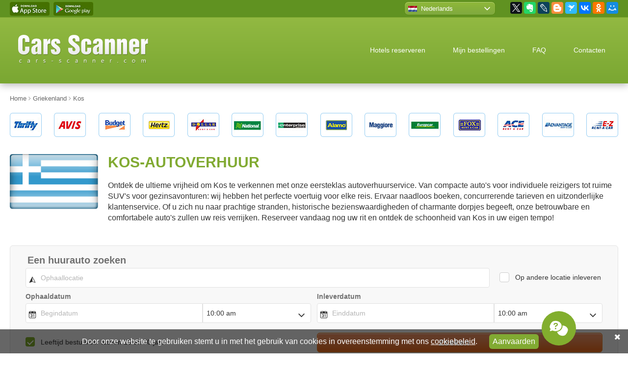

--- FILE ---
content_type: text/html; charset=UTF-8
request_url: https://cars-scanner.nl/Griekenland/Kos_autohuur.html
body_size: 18517
content:
<!doctype html>
<html lang="nl" prefix="og: http://ogp.me/ns#">
<head>
    <title>Kos-autoverhuur</title>  <meta name="description" content="Ontdek de beste autoverhuurdeals op Kos met opties vanaf slechts 9€ per dag. Ontdek vandaag nog de perfecte rit voor jouw avontuur op dit idyllische eiland!">   <meta name="keywords" content="Kos, huurauto, autoverhuu, auto huren Kos, Huurauto, Vergelijk, Autohuur">  <meta charset="UTF-8"> <meta name="viewport" content="width=device-width, initial-scale=1.0"> <meta name="csrf-token" content="xhWI4sg5jYH8Uckuq1T9iQjVTKxQaM5kBAUeNmqq"> <meta rel="canonical" href="https://cars-scanner.nl/Griekenland/Kos_autohuur.html"> <meta http-equiv="Content-language" content="nl" /> <link rel="icon" type="image/x-icon" href="/favicon.ico" /> <meta property="og:title" content="Kos-autoverhuur" /> <meta property="og:type" content="article" /> <meta property="og:url" content="https://cars-scanner.nl/Griekenland/Kos_autohuur.html" /> <meta property="og:image" content="https://cars-scanner.nl/img/cars_scanner_preview.png" />  <meta name="og:description" content="Ontdek de beste autoverhuurdeals op Kos met opties vanaf slechts 9€ per dag. Ontdek vandaag nog de perfecte rit voor jouw avontuur op dit idyllische eiland!">  <meta property="og:site_name" content="Cars Scanner" /> <meta name="twitter:card" content="summary" /> <meta name="twitter:site" content="@carsscaner" /> <meta name="twitter:creator" content="@carsscaner" />    <style>@charset "UTF-8";h1,p{margin:20px 0}img{border:0;max-width:100%;image-rendering:-webkit-optimize-contrast}nav{display:block}html{font-family:sans-serif;-ms-text-size-adjust:100%;-webkit-text-size-adjust:100%}a{background:0 0;color:#009dd4;text-decoration:underline}strong{font-weight:700}button,input{font:inherit;margin:0}button{overflow:visible;text-transform:none;-webkit-appearance:button}h1{text-transform:uppercase;color:#81aa32;font-weight:700;line-height:1.1;font-size:1.875em}body,button,input{font-size:16px;color:#333}input{line-height:normal}*{box-sizing:border-box}@media all and (-ms-high-contrast:none){::-ms-backdrop{line-height:normal!important}}h1:first-child,p:first-child{margin-top:0}p:last-child{margin-bottom:0}button,input{font-weight:300}body,html{height:100%}.mob{display:none}.desktop{display:block}@media only screen and (max-width:992px){.mob{display:block}.desktop{display:none}}body{margin:0;min-width:320px;font-family:Arial,sans-serif;line-height:1.4;background-color:#FFF}.header,.header a{color:#FFF}.section{position:relative;z-index:3;padding:0 20px;margin:35px 0}.section:first-child{margin-top:0}.section>.inner{position:relative;margin:0 auto;max-width:1300px;min-width:290px}.section>.inner:after{content:"";display:table;clear:both}.features-list-title:before,.lang-select-current a:after,.lang-select-link::before,.order_control_buts:after{content:''}@media screen and (max-width:992px){.section{padding-left:15px;padding-right:15px}.section .inner{max-width:738px}}.top-bar{z-index:10;margin-bottom:0;margin-top:0;background-color:#609221}.top-bar>.inner{height:35px;display:flex;justify-content:space-between;align-items:center}.top-bar>.inner:after{display:none}.app-links{font-size:0;line-height:0}.app-links a{display:inline-block;width:81px;height:28px;margin-right:8px;overflow:hidden;background-repeat:no-repeat;background-position:center}.lang-select{position:relative;float:left;width:186px;margin-top:-1px;height:28px;font-size:.8125em}.lang-select a{display:block;color:#FFF;text-decoration:none}.lang-select-current{position:relative;z-index:2;height:28px;background:linear-gradient(to bottom,#8fb839 0,#7fa93f 100%);border-radius:8px;border:1px solid #588910;box-shadow:inset 0 1px 1px #b5d07c}.lang-select-current a{height:28px;line-height:28px;white-space:nowrap;padding-left:33px}.lang-select-current a:after{position:absolute;right:10px;top:10px;display:block;width:12px;height:7px;background-repeat:no-repeat;background-position:center}.lang-select-current .lang-select-link::before{left:7px}.lang-select-list{display:none;position:absolute;z-index:1;left:-5px;top:-5px;right:-5px;margin:0;padding:35px 0 0;list-style:none;background-color:#8eb63a;border-radius:8px;box-shadow:0 0 10px rgba(0,0,0,.4)}.lang-select-list li{list-style:none;margin:0;padding:0}.lang-select-list a{padding:5px 0 5px 38px}.lang-select-list li:last-child a{border-radius:0 0 8px 8px}.lang-select-link{position:relative}.lang-select-link::before{position:absolute;left:13px;top:50%;display:block;width:18px;height:12px;margin-top:-6px;background:url(../../img/spritesheet_1.png) 0 -371px no-repeat}.lang-select-link-en::before{background-position:-126px -371px}.lang-select-link-de::before{background-position:-90px -371px}.lang-select-link-fr::before{background-position:-198px -371px}.lang-select-link-es::before{background-position:-144px -371px}.lang-select-link-it::before{background-position:-270px -371px}.lang-select-link-cs::before{background-position:-54px -371px}.lang-select-link-ja::before{background-position:-288px -371px}.lang-select-link-zh::before{background-position:-36px -371px}.lang-select-link-da::before{background-position:-72px -371px}.lang-select-link-el::before{background-position:-108px -371px}.lang-select-link-hr::before{background-position:-216px -371px}.lang-select-link-lv::before{background-position:-342px -371px}.lang-select-link-nl::before{background-position:-360px -371px}.lang-select-link-pl::before{background-position:-396px -371px}.lang-select-link-sv::before{background-position:-450px -371px}.lang-select-link-tr::before{background-position:-486px -371px}.lang-select-link-pt::before{background-position:-414px -371px}.lang-select-link-et::before{background-position:-162px -371px}.lang-select-link-lt::before{background-position:-324px -371px}.lang-select-link-hu::before{background-position:-234px -371px}.lang-select-link-no::before{background-position:-378px -371px}.lang-select-link-ro::before{background-position:-432px -371px}.lang-select-link-fi::before{background-position:-180px -371px}.lang-select-link-ar::before{background-position:-18px -371px}.lang-select-link-ko::before{background-position:-306px -371px}.lang-select-link-th::before{background-position:-468px -371px}.lang-select-link-vi::before{background-position:0 -371px}.lang-select-link-id::before{background-position:-252px -371px}.top-socials{float:left;margin-left:30px}.header{margin-top:0;margin-bottom:22px;padding-top:35px;padding-bottom:35px;border-top:1px solid #81aa32;background:linear-gradient(to bottom,#92b942,#7aa732);box-shadow:0 3px 15px 0 rgba(0,0,0,.3);z-index:5}.header>.inner{display:flex;justify-content:space-between;align-items:center}.header>.inner:after{display:none}.header .logo{width:265px;margin-left:17px}.top-menu ul:first-child,.top-menu ul:first-child li{margin:0;padding:0;list-style:none}.top-menu ul:first-child li{display:inline}.top-menu ul:first-child li a{display:inline-block;padding:7px 26px;font-size:.875em;text-decoration:none;border-radius:10px}.top-menu ul:first-child li:last-child{display:none}@media screen and (max-width:992px){.top-menu{display:none;position:absolute;left:-15px;right:-15px;top:77px;background-color:#6a992f;padding:30px 15px}.top-menu ul:first-child li{display:block;margin-bottom:1px}.top-menu ul:first-child li a{display:block;background:#FFF;color:#333;border-radius:0;padding:12px 15px}.top-menu ul:first-child li:first-child a{border-radius:6px 6px 0 0}.top-menu ul:first-child li:last-child a{border-radius:0 0 6px 6px}.top-menu ul:first-child li:last-child{display:block}.header{padding-top:0;padding-bottom:0}.header>.inner{height:77px}.header .logo{width:158px;margin-left:0}.header .menu-closer,.header .menu-opener{position:relative;right:-15px;display:block;height:77px;line-height:77px;white-space:nowrap;width:76px;text-align:center;font-size:36px}.header .menu-closer .fa,.header .menu-opener .fa{line-height:77px}.header .menu-closer{display:none;position:absolute;left:-15px;top:0;background:linear-gradient(to bottom,#8eaf3e,#6a992f)}.partner-logos .inner{padding:0 30px}}.partner-logos{margin-top:20px}.partner-logos-carousel{display:flex;justify-content:space-between}.partner-logos-carousel .partner-logo{display:block;width:65px;height:49px;overflow:hidden;background-image:url(../../img/spritesheet_1.png);background-repeat:no-repeat}.sl_1{background-position:0 0}.sl_2{background-position:-72px 0}.sl_3{background-position:-144px 0}.sl_4{background-position:-216px 0}.sl_5{background-position:-288px 0}.sl_6{background-position:-360px 0}.sl_7{background-position:-432px 0}.sl_8{background-position:-504px 0}.sl_9{background-position:-577px 0}.sl_10{background-position:-649px 0}.sl_11{background-position:-721px 0}.sl_12{background-position:-793px 0}.sl_13{background-position:-865px 0}.sl_14{background-position:-937px 0}.search-block{margin-top:45px;margin-bottom:40px;z-index:4}@media screen and (max-width:768px){.search-block{margin-top:0}}.order_control_buts{display:block;height:53px;padding:0;margin:0;list-style:none;text-align:justify;line-height:0;font-size:1px;text-justify:newspaper}.order_control_buts:after{width:100%;height:0;visibility:hidden;overflow:hidden;display:inline-block}.order_control_buts li{display:inline-block;width:31%;height:53px;overflow:hidden;font-size:17px;line-height:53px}.order_control_buts li a{position:relative;display:block;height:53px;padding-left:71px;background:linear-gradient(to bottom,#91ba39 0,#77a135 100%);color:#FFF;border-radius:6px;text-decoration:none;text-align:left}.cookie-bar,.video-prop-fix{text-align:center}.order_control_buts li a:after,.order_control_buts li a:before{content:'';position:absolute;left:0;top:0;display:block;height:100%}.order_control_buts li a:before{width:54px;background:linear-gradient(to bottom,#88b131 0,#6c9827 100%);border-right:1px solid #91ba39;border-radius:6px 0 0 6px}.order_control_buts li a:after{width:53px;border-right:1px solid #6c9827}.order_control_buts li a.fnd-check:after{background-position:0 -54px}.order_control_buts li a.fnd-cancel:after{background-position:0 -108px}@media screen and (max-width:992px){.order_control_buts{height:auto;margin-bottom:3px}.order_control_buts li{display:block;width:auto;margin-bottom:20px}}.features{margin-bottom:0}.features-list{display:flex;justify-content:space-between;flex-wrap:wrap;align-content:stretch;font-size:.75em}.features-list-item{width:23%;margin-bottom:30px;padding:20px;border:1px solid #dedede;border-radius:6px;background:linear-gradient(to bottom,#fff 0,#f3f3f3 100%)}.features-list-title{position:relative;padding-left:45px;padding-bottom:25px;color:#81aa32;font-size:1.5em;line-height:normal;margin-bottom:20px;background-repeat:repeat-x;background-position:left bottom}.features-list-title:before{position:absolute;left:0;top:0;display:block;width:32px;height:30px;background-position:left top;background-repeat:no-repeat}@media screen and (max-width:992px){.features-list-item{width:48%}.video-prop-fix{position:relative;padding-bottom:56.25%;padding-top:25px;height:0}.video-prop-fix iframe{position:absolute;top:0;left:0;width:100%;height:100%}}@media screen and (max-width:560px){.features{margin-top:-20px}.features-list-item{width:100%;margin-bottom:0}.features-list-item:not(:first-child){display:none}}@media screen and (max-width:768px){.video-block{display:none}}@media screen and (max-width:992px){.footer-cards{width:190px;height:41px;background:url(../../img/spritesheet_1.png) -336px -205px no-repeat}}.discount-box{margin:25px 0 -15px}.discount-box-wrapper{margin:0 0 0 100px;position:relative;border:1px solid #f3f2f2;border-radius:10px}.discount-box-image{display:block;position:relative;margin:-1px 0 -1px -100px}.discount-box-text{position:absolute;left:166px;top:12px;bottom:12px;right:20px;overflow:hidden}.discount-box-title{font-size:1.5em;margin:0}.discount-box-desc>br{display:none}.discount-box-desc p{margin:0}.cookie-bar-but,.cookie-bar-text{vertical-align:middle;margin-bottom:5px}@media screen and (max-width:768px){.discount-box{display:none}}.cookie-bar{position:fixed;bottom:0;left:0;right:0;padding:10px 35px 4px 20px;background:rgba(0,0,0,.6);color:#FFF;z-index:99}.cookie-bar-text{display:inline-block}.cookie-bar-text a{color:#FFF}.cookie-bar-text-mobile{display:none}.cookie-bar-but{display:inline-block;margin-left:20px;border:none;outline:0;padding:4px 7px;background-color:#81aa32;color:#FFF;border-radius:6px}.cookie-bar-close{color:#FFF;position:absolute;right:15px;top:5px}@media screen and (max-width:992px){.cookie-bar-text{display:none}.cookie-bar-text-mobile{display:inline-block}.cookie-bar-but{display:none}}</style>
</head>
<body>

<div class="section top-bar desktop"> <div class="inner"> <div class="app-links"> <a href="https://itunes.apple.com/us/app/cars-scanner/id1008401287" target="_blank" class="app-ios"></a> <a href="https://play.google.com/store/apps/details?id=com.carsscanner" target="_blank" class="app-android"></a> </div> <div class="top-bar-right"> <div class="lang-select"> <div class="lang-select-current"> <a href="#" class="lang-select-link lang-select-link-nl">Nederlands</a> </div> <ul class="lang-select-list">  <li> <a href="https://cars-scanner.com/en/" target="_blank" class="lang-select-link lang-select-link-en">English</a> </li>  <li> <a href="https://cars-scanner.com/de/" target="_blank" class="lang-select-link lang-select-link-de">Deutsch</a> </li>  <li> <a href="https://cars-scanner.com/fr/" target="_blank" class="lang-select-link lang-select-link-fr">Français</a> </li>  <li> <a href="https://cars-scanner.com/es/" target="_blank" class="lang-select-link lang-select-link-es">Español</a> </li>  <li> <a href="https://cars-scanner.com/it/" target="_blank" class="lang-select-link lang-select-link-it">Italiano</a> </li>  <li> <a href="https://cars-scanner.com/cs/" target="_blank" class="lang-select-link lang-select-link-cs">Čeština</a> </li>  <li> <a href="https://cars-scanner.com/ja/" target="_blank" class="lang-select-link lang-select-link-ja">日本語</a> </li>  <li> <a href="https://cars-scanner.com/zh/" target="_blank" class="lang-select-link lang-select-link-zh">漢語</a> </li>  <li> <a href="https://cars-scanner.com/da/" target="_blank" class="lang-select-link lang-select-link-da">Dansk</a> </li>  <li> <a href="https://cars-scanner.com/el/" target="_blank" class="lang-select-link lang-select-link-el">Ελληνικά</a> </li>  <li> <a href="https://cars-scanner.com/hr/" target="_blank" class="lang-select-link lang-select-link-hr">Hrvatski jezik</a> </li>  <li> <a href="https://cars-scanner.com/lv/" target="_blank" class="lang-select-link lang-select-link-lv">Latviešu valoda</a> </li>  <li> <a href="https://cars-scanner.com/pl/" target="_blank" class="lang-select-link lang-select-link-pl">Polski</a> </li>  <li> <a href="https://cars-scanner.com/sv/" target="_blank" class="lang-select-link lang-select-link-sv">Svenska</a> </li>  <li> <a href="https://cars-scanner.com/tr/" target="_blank" class="lang-select-link lang-select-link-tr">Türkçe</a> </li>  <li> <a href="https://cars-scanner.com/pt/" target="_blank" class="lang-select-link lang-select-link-pt">Português</a> </li>  <li> <a href="https://cars-scanner.com/et/" target="_blank" class="lang-select-link lang-select-link-et">Eesti</a> </li>  <li> <a href="https://cars-scanner.com/lt/" target="_blank" class="lang-select-link lang-select-link-lt">Lietuvių</a> </li>  <li> <a href="https://cars-scanner.com/hu/" target="_blank" class="lang-select-link lang-select-link-hu">Magyar</a> </li>  <li> <a href="https://cars-scanner.com/no/" target="_blank" class="lang-select-link lang-select-link-no">Norsk</a> </li>  <li> <a href="https://cars-scanner.com/ro/" target="_blank" class="lang-select-link lang-select-link-ro">Română</a> </li>  <li> <a href="https://cars-scanner.com/fi/" target="_blank" class="lang-select-link lang-select-link-fi">Suomi</a> </li>  <li> <a href="https://cars-scanner.com/ar/" target="_blank" class="lang-select-link lang-select-link-ar">العربية</a> </li>  <li> <a href="https://cars-scanner.com/ko/" target="_blank" class="lang-select-link lang-select-link-ko">한국어</a> </li>  <li> <a href="https://cars-scanner.com/th/" target="_blank" class="lang-select-link lang-select-link-th">ภาษาไทย</a> </li>  <li> <a href="https://cars-scanner.com/vi/" target="_blank" class="lang-select-link lang-select-link-vi">Tiếng Việt</a> </li>  <li> <a href="https://cars-scanner.com/id/" target="_blank" class="lang-select-link lang-select-link-id">Indonesia</a> </li>  </ul> </div> <div class="top-socials"> <div class="ya-share2" data-services="facebook,gplus,twitter,evernote,lj,blogger,surfingbird,vkontakte,odnoklassniki,moimir"></div> </div> </div> </div> </div> <div class="section header"> <div class="inner"> <div class="logo"> <a href="/"><img src="/img/logo-cars-scanner.svg" alt="Cars Scanner"></a> </div> <a href="#" class="mob menu-opener"> <i class="fa fa-bars" aria-hidden="true"></i> </a> <a href="#" class="mob menu-closer"> <i class="fa fa-times" aria-hidden="true"></i> </a> <nav class="top-menu"> <ul> <li><a href="#" class="hotels-scanner">Hotels reserveren</a></li> <li><a href="/page/orders.html">Mijn bestellingen</a></li> <li><a href="/page/faq.html">FAQ</a></li> <li><a href="/page/contacts.html">Contacten</a></li> <li><a href="/page/cookies_policy.html">Cookiebeleid</a></li> </ul> </nav> </div> </div>  <div class="section breadcrumbs" itemscope itemtype="https://schema.org/BreadcrumbList"> <div class="inner"> <span itemscope itemprop="itemListElement" itemtype="https://schema.org/ListItem"> <a href="/" itemprop="item"> <span itemprop="name">Home</span> <meta itemprop="position" content="1"> </a> </span>   <span class="delimer"><i class="fa fa-angle-right" aria-hidden="true"></i></span> <span itemscope itemprop="itemListElement" itemtype="https://schema.org/ListItem"> <a href="/Griekenland.html" itemprop="item"> <span itemprop="name">Griekenland</span> <meta itemprop="position" content="2"> </a> </span>   <span class="delimer"><i class="fa fa-angle-right" aria-hidden="true"></i></span> <span itemscope itemprop="itemListElement" itemtype="https://schema.org/ListItem"> <a href="https://cars-scanner.nl/Griekenland/Kos_autohuur.html" itemprop="item"> <span itemprop="name">Kos</span> <meta itemprop="position" content="3"> </a> </span> </div> </div> 
 <div class="section partner-logos"> <div class="inner"> <div class="partner-logos-carousel"> <div class="partner-logo sl_1"></div> <div class="partner-logo sl_2"></div> <div class="partner-logo sl_3"></div> <div class="partner-logo sl_4"></div> <div class="partner-logo sl_5"></div> <div class="partner-logo sl_6"></div> <div class="partner-logo sl_7"></div> <div class="partner-logo sl_8"></div> <div class="partner-logo sl_9"></div> <div class="partner-logo sl_10"></div> <div class="partner-logo sl_11"></div> <div class="partner-logo sl_12"></div> <div class="partner-logo sl_13"></div> <div class="partner-logo sl_14"></div> </div> </div> </div>  <section class="section intro"> <div class="inner flex-reverse block-with-flag"> <div class="intro-text text-block"> <h1>Kos-autoverhuur</h1> <p>Ontdek de ultieme vrijheid om Kos te verkennen met onze eersteklas autoverhuurservice. Van compacte auto's voor individuele reizigers tot ruime SUV's voor gezinsavonturen: wij hebben het perfecte voertuig voor elke reis. Ervaar naadloos boeken, concurrerende tarieven en uitzonderlijke klantenservice. Of u zich nu naar prachtige stranden, historische bezienswaardigheden of charmante dorpjes begeeft, onze betrouwbare en comfortabele auto's zullen uw reis verrijken. Reserveer vandaag nog uw rit en ontdek de schoonheid van Kos in uw eigen tempo!</p> </div>  <div class="intro-flag"> <img src="/images/flags/Greece.png" alt="Kos-autoverhuur"> </div>  </div> </section>  <div class="section search-block"> <div class="inner"> <div class="xsearch_block" id="search_block"> <div ct-app><noscript>YOUR BROWSER DOES NOT SUPPORT JAVASCRIPT</noscript></div> </div> </div> </div> <div class="section order-control"> <div class="inner"> <ul class="order_control_buts"> <li><a class="fnd-change" href="/page/orders.html">Beheer reservering</a></li> <li><a class="fnd-check" href="/page/orders.html">Voucher bekijken</a></li> <li><a class="fnd-cancel" href="/page/orders.html">Boeking annuleren</a></li> </ul> </div> </div> <div class="section features"> <div class="inner"> <div class="features-list">  <div class="features-list-item"> <div class="features-list-title">Gratis annuleren</div> <div class="features-list-text"> <p>Gratis annuleren en wijzigen tot 24 uur voor het ophalen. Voor annuleren en wijzigen binnen 24 uur voor het ophalen wordt 50 euro aan kosten in rekening gebracht.</p> </div> </div>  <div class="features-list-item"> <div class="features-list-title">Beste prijs garantie</div> <div class="features-list-text"> <p>Wij bieden exclusieve tarieven met maximale korting aan. Wij hebben de beste prijzen en deze zijn altijd lager dan de retailprijzen van autoverhuurbedrijven.</p> </div> </div>  <div class="features-list-item"> <div class="features-list-title">Inbegrepen bij de huurprijs</div> <div class="features-list-text"> <p>Belastingen, luchthavenkosten, wettelijke aansprakelijkheidsverzekering, autoschadeverzekering en basisverzekering, onbeperkt aantal kilometers en pechhulp</p> </div> </div>  <div class="features-list-item"> <div class="features-list-title">24-7 Klantenservice</div> <div class="features-list-text"> <p><strong>NL.....31 858886214</strong><br>UK.....44 2036422248<br>FR.....33 184884679<br>DE.....0800 1818415<br>ES.....34 912768456</p><br> </div> </div>  </div> </div> </div>   <input type="hidden" name="page_id" id="page_id" value="78">  <div class="section video-block"> <div class="inner"> <div class="video-prop-fix" itemscope itemtype="http://schema.org/VideoObject"> <iframe width="950" height="534" src="https://www.youtube.com/embed/nOaz5rGY_SM?rel=0&amp;&amp;color=white;showinfo=0" frameborder="0" allowfullscreen=""></iframe> <meta itemprop="url" content="https://www.youtube.com/watch?v=nOaz5rGY_SM"> <meta itemprop="name" content="Kos-autoverhuur">  <meta itemprop="description" content="Ontdek de beste autoverhuurdeals op Kos met opties vanaf slechts 9€ per dag. Ontdek vandaag nog de perfecte rit voor jouw avontuur op dit idyllische eiland!">  <meta itemprop="duration" content="PT1M11S"> <meta itemprop="isFamilyFriendly" content="true"> <meta itemprop="uploadDate" content="2015-10-22T12:00:00"> <meta itemprop="thumbnailUrl" content="/img/video_thumb.jpeg"> <span itemprop="thumbnail" itemscope itemtype="http://schema.org/ImageObject"> <itemprop itemprop="contentUrl" content="/img/video_thumb.jpeg"> <meta itemprop="width" content="1398"> <meta itemprop="height" content="786"> </span> <meta itemprop="isFamilyFriendly" content="true"> </div> </div> </div>  <div class="section text-block cars-block"> <div class="inner"> <h2 class="title title-icon icon-cars">Inzicht in de huurkosten per autoklasse</h2> <p>Kos, een prachtig Grieks eiland, biedt diverse attracties, van ongerepte stranden tot oude ruïnes, waardoor het een perfecte bestemming is voor ontdekkingsreizigers. Als het gaat om het doorkruisen van dit pittoreske eiland, biedt het huren van een auto de vrijheid om de verborgen juweeltjes in uw eigen tempo te ontdekken. Als u de <em>autohuurtarieven voor verschillende autoklassen</em> op Kos begrijpt, kunt u uw reis efficiënt budgetteren.</p> <p>De <b>Mini- en Economy</b>-klasse, ideaal voor koppels of individuele reizigers, begint vanaf ongeveer € 20 tot € 35 per dag. Deze kleine, zuinige auto's zijn perfect om door de smalle straatjes van Kos-steden te navigeren. Voor wat meer comfort of als u met een kleine groep reist, varieert de klasse <b>Compact en Intermediate</b> van € 40 tot € 60 per dag, wat een balans biedt tussen gemak en betaalbaarheid.</p> <p> Gezinnen of groepen kunnen kiezen voor de categorie <b>Full-size en SUV</b>, die voldoende ruimte en comfort biedt met tarieven van € 65 tot € 100 per dag. Deze voertuigen zijn zeer geschikt voor langere ritten en het verkennen van de ruige terreinen van het eiland. Tenslotte, voor degenen die op zoek zijn naar luxe of een speciale rijervaring, zijn de <b>Premium en Luxe</b> auto's beschikbaar vanaf € 110,-, wat een onvergetelijke reis rond Kos garandeert.</p> <p>Prijzen kunnen variëren op basis van de huurperiode, de vraag en het specifieke beleid van het verhuurbedrijf. Het is dus raadzaam om vooraf te reserveren om de beste tarieven te garanderen.</p>  <div class="cars-carousel owl-carousel owl-theme" data-mobile="0">  <div class="cars-carousel-item" data-id="42"> <div class="cars-carousel-name">Mini</div> <div class="cars-carousel-image cars-carousel-image-mini"></div> <div class="cars-carousel-props"> <span class="cars-carousel-passenger">4 <i class="fa fa-user" aria-hidden="true"></i></span> <span class="cars-carousel-baggage">1 <i class="fa fa-suitcase" aria-hidden="true"></i></span> </div> <div class="cars-carousel-price">Vanaf 5 EUR</div> </div>  <div class="cars-carousel-item" data-id="43"> <div class="cars-carousel-name">Economy</div> <div class="cars-carousel-image cars-carousel-image-econom"></div> <div class="cars-carousel-props"> <span class="cars-carousel-passenger">5 <i class="fa fa-user" aria-hidden="true"></i></span> <span class="cars-carousel-baggage">2 <i class="fa fa-suitcase" aria-hidden="true"></i></span> </div> <div class="cars-carousel-price">Vanaf 6 EUR</div> </div>  <div class="cars-carousel-item" data-id="44"> <div class="cars-carousel-name">Compact</div> <div class="cars-carousel-image cars-carousel-image-compact"></div> <div class="cars-carousel-props"> <span class="cars-carousel-passenger">5 <i class="fa fa-user" aria-hidden="true"></i></span> <span class="cars-carousel-baggage">3 <i class="fa fa-suitcase" aria-hidden="true"></i></span> </div> <div class="cars-carousel-price">Vanaf 10 EUR</div> </div>  <div class="cars-carousel-item" data-id="45"> <div class="cars-carousel-name">Stationcar</div> <div class="cars-carousel-image cars-carousel-image-universal"></div> <div class="cars-carousel-props"> <span class="cars-carousel-passenger">5 <i class="fa fa-user" aria-hidden="true"></i></span> <span class="cars-carousel-baggage">4 <i class="fa fa-suitcase" aria-hidden="true"></i></span> </div> <div class="cars-carousel-price">Vanaf 15 EUR</div> </div>  <div class="cars-carousel-item" data-id="46"> <div class="cars-carousel-name">Standaard</div> <div class="cars-carousel-image cars-carousel-image-standart"></div> <div class="cars-carousel-props"> <span class="cars-carousel-passenger">5 <i class="fa fa-user" aria-hidden="true"></i></span> <span class="cars-carousel-baggage">4 <i class="fa fa-suitcase" aria-hidden="true"></i></span> </div> <div class="cars-carousel-price">Vanaf 17 EUR</div> </div>  <div class="cars-carousel-item" data-id="47"> <div class="cars-carousel-name">Middenklasse</div> <div class="cars-carousel-image cars-carousel-image-mid"></div> <div class="cars-carousel-props"> <span class="cars-carousel-passenger">5 <i class="fa fa-user" aria-hidden="true"></i></span> <span class="cars-carousel-baggage">4 <i class="fa fa-suitcase" aria-hidden="true"></i></span> </div> <div class="cars-carousel-price">Vanaf 16 EUR</div> </div>  <div class="cars-carousel-item" data-id="48"> <div class="cars-carousel-name">7-persoons minibus</div> <div class="cars-carousel-image cars-carousel-image-7"></div> <div class="cars-carousel-props"> <span class="cars-carousel-passenger">7 <i class="fa fa-user" aria-hidden="true"></i></span> <span class="cars-carousel-baggage">1 <i class="fa fa-suitcase" aria-hidden="true"></i></span> </div> <div class="cars-carousel-price">Vanaf 32 EUR</div> </div>  <div class="cars-carousel-item" data-id="51"> <div class="cars-carousel-name">9-persoons minibus</div> <div class="cars-carousel-image cars-carousel-image-9"></div> <div class="cars-carousel-props"> <span class="cars-carousel-passenger">9 <i class="fa fa-user" aria-hidden="true"></i></span> <span class="cars-carousel-baggage">4 <i class="fa fa-suitcase" aria-hidden="true"></i></span> </div> <div class="cars-carousel-price">Vanaf 55 EUR</div> </div>  <div class="cars-carousel-item" data-id="50"> <div class="cars-carousel-name">Grote middenklasse</div> <div class="cars-carousel-image cars-carousel-image-full"></div> <div class="cars-carousel-props"> <span class="cars-carousel-passenger">5 <i class="fa fa-user" aria-hidden="true"></i></span> <span class="cars-carousel-baggage">4 <i class="fa fa-suitcase" aria-hidden="true"></i></span> </div> <div class="cars-carousel-price">Vanaf 27 EUR</div> </div>  <div class="cars-carousel-item" data-id="52"> <div class="cars-carousel-name">Premium</div> <div class="cars-carousel-image cars-carousel-image-premium"></div> <div class="cars-carousel-props"> <span class="cars-carousel-passenger">5 <i class="fa fa-user" aria-hidden="true"></i></span> <span class="cars-carousel-baggage">3 <i class="fa fa-suitcase" aria-hidden="true"></i></span> </div> <div class="cars-carousel-price">Vanaf 30 EUR</div> </div>  <div class="cars-carousel-item" data-id="49"> <div class="cars-carousel-name">4x4</div> <div class="cars-carousel-image cars-carousel-image-suv"></div> <div class="cars-carousel-props"> <span class="cars-carousel-passenger">5 <i class="fa fa-user" aria-hidden="true"></i></span> <span class="cars-carousel-baggage">3 <i class="fa fa-suitcase" aria-hidden="true"></i></span> </div> <div class="cars-carousel-price">Vanaf 21 EUR</div> </div>  <div class="cars-carousel-item" data-id="53"> <div class="cars-carousel-name">Cabriolet</div> <div class="cars-carousel-image cars-carousel-image-lux"></div> <div class="cars-carousel-props"> <span class="cars-carousel-passenger">4 <i class="fa fa-user" aria-hidden="true"></i></span> <span class="cars-carousel-baggage">1 <i class="fa fa-suitcase" aria-hidden="true"></i></span> </div> <div class="cars-carousel-price">Vanaf 29 EUR</div> </div>  </div>  <div id="car_models"></div> </div> </div>  <div class="section text-block divided"> <div class="inner"> <h2 class="title title-icon icon-age">Leeftijdsbeperkingen voor autoverhuur in Kos</h2> <p>Voor degenen die auto's huren in Kos: houd er rekening mee dat extra kosten gebruikelijk zijn voor bestuurders <b>jonger dan 25 of ouder dan 70</b>. De specifieke voorwaarden van de verhuurbedrijven kunnen online worden gecontroleerd in de sectie <b>Leeftijdsbeperkingen</b>.</p> <p><img src="/upload/r3Otu88oKri9ro3SyC9j.png" alt="Leeftijd van de bestuurder"></p> </div> </div>  <div class="section text-block divided"> <div class="inner"> <h2 class="title title-icon icon-border">Is het mogelijk buiten het land te reizen dan het land waarin ik een auto gehuurd heb?
</h2> <p>Bij het huren van een auto op <b>Kos</b> vereist het overschrijden van de internationale grenzen een zorgvuldige planning. Het is essentieel om:</p> <ul> <li><b>Neem contact op met het verhuurbedrijf</b>: controleer of zij toestaan dat hun voertuigen buiten Griekenland worden gereden. Er zijn vaak beperkingen van toepassing.</li> <li><b>Begrijp de verzekeringsdekking</b>: zorg ervoor dat uw verzekeringspolis geldig is in een ander land. Mogelijk hebt u aanvullende dekking nodig.</li> <li><b>Neem de benodigde documentatie mee</b>: Zorg dat u altijd uw paspoort, rijbewijs, autoverhuurovereenkomst en een internationaal rijbewijs bij u heeft, indien nodig.</li> <li><b>Houd rekening met de lokale wetgeving</b>: de verkeersregels kunnen aanzienlijk variëren. Maak uzelf vertrouwd met de rijwetten van het land van bestemming.</li> </ul> </div> </div>  <div class="section map-block text-block"> <div class="inner"> <h2 class="title title-icon icon-geo">Griekenland, Kos - locatie van verhuurpunten</h2> <p>De kaart hieronder geeft alle autoverhuurlocaties in Kos aan, zodat u uw reis moeiteloos kunt plannen en kunt zorgen voor een vlotte ophaal- of inleverlocatie van uw auto, waar u maar wilt.</p> <div id="gmap" class="map-layer" data-km="km" data-miles="miles"></div> </div> </div> <div class="section grey-block map-list"> <div class="inner"> <h3 class="subtitle">Meest nabijgelegen verhuurkantoren</h3> <hr>  <div class="map-list-title map-list-title-airport">Dichtstbijzijnde luchthaven locaties</div>    <div class="map-list-item" data-airport data-lat="37.936" data-lng="23.944" data-href="/Griekenland/Athene_Luchthaven_autohuur.html"> <a href="/Griekenland/Athene_Luchthaven_autohuur.html">Athene Luchthaven</a> </div>   <div class="map-list-item" data-airport data-lat="35.336" data-lng="25.174" data-href="/Griekenland/Kreta_Luchthaven_Heraklion_autohuur.html"> <a href="/Griekenland/Kreta_Luchthaven_Heraklion_autohuur.html">Kreta Luchthaven Heraklion</a> </div>   <div class="map-list-item" data-airport data-lat="40.52" data-lng="22.974" data-href="/Griekenland/Thessaloniki_Luchthaven_autohuur.html"> <a href="/Griekenland/Thessaloniki_Luchthaven_autohuur.html">Thessaloniki Luchthaven</a> </div>   <div class="map-list-item" data-airport data-lat="35.532" data-lng="24.15" data-href="/Griekenland/Kreta_Luchthaven_Chania_autohuur.html"> <a href="/Griekenland/Kreta_Luchthaven_Chania_autohuur.html">Kreta Luchthaven Chania</a> </div>   <div class="map-list-item" data-airport data-lat="39.602" data-lng="19.912" data-href="/Griekenland/Corfu_Internationale_Luchthaven_autohuur.html"> <a href="/Griekenland/Corfu_Internationale_Luchthaven_autohuur.html">Corfu – Internationale Luchthaven</a> </div>   <div class="map-list-item" data-airport data-lat="36.405" data-lng="28.09" data-href="/Griekenland/Rodos_Luchthaven_autohuur.html"> <a href="/Griekenland/Rodos_Luchthaven_autohuur.html">Rodos Luchthaven</a> </div>   <div class="map-list-item" data-airport data-lat="37.752" data-lng="20.884" data-href="/Griekenland/Zakynthos_Luchthaven_autohuur.html"> <a href="/Griekenland/Zakynthos_Luchthaven_autohuur.html">Zakynthos Luchthaven</a> </div>   <div class="map-list-item" data-airport data-lat="36.793" data-lng="27.092" data-href="/Griekenland/Kos_Luchthaven_autohuur.html"> <a href="/Griekenland/Kos_Luchthaven_autohuur.html">Kos Luchthaven</a> </div>   <div class="map-list-item" data-airport data-lat="38.118" data-lng="20.5" data-href="/Griekenland/Kefalonia_Luchthaven_autohuur.html"> <a href="/Griekenland/Kefalonia_Luchthaven_autohuur.html">Kefalonia Luchthaven</a> </div>   <div class="map-list-item" data-airport data-lat="36.402" data-lng="25.48" data-href="/Griekenland/Santorini_Luchthaven_autohuur.html"> <a href="/Griekenland/Santorini_Luchthaven_autohuur.html">Santorini Luchthaven</a> </div>   <div class="map-list-item" data-airport data-lat="37.435" data-lng="25.348" data-href="/Griekenland/Mykonos_Luchthaven_autohuur.html"> <a href="/Griekenland/Mykonos_Luchthaven_autohuur.html">Mykonos Luchthaven</a> </div>   <div class="map-list-item" data-airport data-lat="37.059" data-lng="22.025" data-href="/Griekenland/Kalamata_Luchthaven_autohuur.html"> <a href="/Griekenland/Kalamata_Luchthaven_autohuur.html">Kalamata Luchthaven</a> </div>   <div class="map-list-item" data-airport data-lat="39.06" data-lng="26.597" data-href="/Griekenland/Lesvos_Luchthaven_autohuur.html"> <a href="/Griekenland/Lesvos_Luchthaven_autohuur.html">Lesvos Luchthaven</a> </div>   <div class="map-list-item" data-airport data-lat="38.925" data-lng="20.766" data-href="/Griekenland/Preveza_Luchthaven_autohuur.html"> <a href="/Griekenland/Preveza_Luchthaven_autohuur.html">Preveza Luchthaven</a> </div>   <div class="map-list-item" data-airport data-lat="38.151" data-lng="21.426" data-href="/Griekenland/Araxos_Patras_Luchthaven_autohuur.html"> <a href="/Griekenland/Araxos_Patras_Luchthaven_autohuur.html">Araxos Patras Luchthaven</a> </div>   <div class="map-list-item" data-airport data-lat="37.69" data-lng="26.911" data-href="/Griekenland/Samos_Luchthaven_autohuur.html"> <a href="/Griekenland/Samos_Luchthaven_autohuur.html">Samos Luchthaven</a> </div>  <hr>   <div class="map-list-title">Dichtstbijzijnde stad locaties</div>  <div class="map-list-item" data-current data-lat="36.88769" data-lng="27.276132" data-href="/Griekenland/Kos_autohuur.html"> <a href="/Griekenland/Kos_autohuur.html">Kos</a> </div>    <div class="map-list-item" data-lat="35.325368" data-lng="25.135587" data-href="/Griekenland/Heraklion_autohuur.html"> <a href="/Griekenland/Heraklion_autohuur.html">Heraklion</a> </div>   <div class="map-list-item" data-lat="37.958768" data-lng="23.718974" data-href="/Griekenland/Syngrou_Avenue_autohuur.html"> <a href="/Griekenland/Syngrou_Avenue_autohuur.html">Syngrou Avenue</a> </div>   <div class="map-list-item" data-lat="37.992985" data-lng="23.735079" data-href="/Griekenland/Athens_autohuur.html"> <a href="/Griekenland/Athens_autohuur.html">Athens</a> </div>   <div class="map-list-item" data-lat="35.308071" data-lng="25.369032" data-href="/Griekenland/Chersonissos_autohuur.html"> <a href="/Griekenland/Chersonissos_autohuur.html">Chersonissos</a> </div>   <div class="map-list-item" data-lat="40.627899" data-lng="22.958327" data-href="/Griekenland/Thessaloniki_autohuur.html"> <a href="/Griekenland/Thessaloniki_autohuur.html">Thessaloniki</a> </div>   <div class="map-list-item" data-lat="35.364381" data-lng="24.484446" data-href="/Griekenland/Rethymno_autohuur.html"> <a href="/Griekenland/Rethymno_autohuur.html">Rethymno</a> </div>   <div class="map-list-item" data-lat="39.61664" data-lng="19.836915" data-href="/Griekenland/Corfu_autohuur.html"> <a href="/Griekenland/Corfu_autohuur.html">Corfu</a> </div>   <div class="map-list-item" data-lat="35.192646" data-lng="25.712709" data-href="/Griekenland/Agios_Nikolaos_autohuur.html"> <a href="/Griekenland/Agios_Nikolaos_autohuur.html">Agios Nikolaos</a> </div>   <div class="map-list-item" data-lat="36.897821" data-lng="27.289813" data-href="/Griekenland/Kos_Port_autohuur.html"> <a href="/Griekenland/Kos_Port_autohuur.html">Kos Port</a> </div>   <div class="map-list-item" data-lat="37.782304" data-lng="20.896058" data-href="/Griekenland/Zakynthos_autohuur.html"> <a href="/Griekenland/Zakynthos_autohuur.html">Zakynthos</a> </div>   <div class="map-list-item" data-lat="39.79387" data-lng="19.818283" data-href="/Griekenland/Acharavi_autohuur.html"> <a href="/Griekenland/Acharavi_autohuur.html">Acharavi</a> </div>   <div class="map-list-item" data-lat="36.421566" data-lng="25.431331" data-href="/Griekenland/Santorini_Fira_autohuur.html"> <a href="/Griekenland/Santorini_Fira_autohuur.html">Santorini Fira</a> </div>   <div class="map-list-item" data-lat="36.386121" data-lng="25.428412" data-href="/Griekenland/Santorini_Port_autohuur.html"> <a href="/Griekenland/Santorini_Port_autohuur.html">Santorini Port</a> </div>   <div class="map-list-item" data-lat="36.446594" data-lng="28.232452" data-href="/Griekenland/Rhodes_Port_autohuur.html"> <a href="/Griekenland/Rhodes_Port_autohuur.html">Rhodes Port</a> </div>   <div class="map-list-item" data-lat="37.086942" data-lng="25.149473" data-href="/Griekenland/Paros_Port_autohuur.html"> <a href="/Griekenland/Paros_Port_autohuur.html">Paros Port</a> </div>   <div class="map-list-item" data-lat="37.101428" data-lng="25.381486" data-href="/Griekenland/Naxos_Downtown_autohuur.html"> <a href="/Griekenland/Naxos_Downtown_autohuur.html">Naxos Downtown</a> </div>   <div class="map-list-item" data-lat="35.36653" data-lng="24.486784" data-href="/Griekenland/Rethymnon_autohuur.html"> <a href="/Griekenland/Rethymnon_autohuur.html">Rethymnon</a> </div>   <div class="map-list-item" data-lat="37.451579" data-lng="25.328309" data-href="/Griekenland/Mykonos_Port_autohuur.html"> <a href="/Griekenland/Mykonos_Port_autohuur.html">Mykonos Port</a> </div>   </div> </div>   <div class="section text-block divided"> <div class="inner"> <h2 class="title title-icon icon-fuel">Kos gemiddelde brandstofprijs.</h2> <p>In <b>Kos</b>, het pittoreske eiland dat bekend staat om zijn adembenemende landschappen, zijn de prijzen voor <b>benzine</b> en <b>diesel</b> onderhevig aan schommelingen. Vanaf de laatste update:</p> <ul> <li><b>Benzine:</b> € 1,70/L</li> <li><b>Diesel:</b> € 1,45/L</li> </ul> <p>Zowel reizigers als inwoners worden geadviseerd deze prijzen in de gaten te houden, aangezien deze een cruciale rol spelen bij het budgetteren voor roadtrips en dagelijkse woon-werkverkeer over het eiland.</p> </div> </div>  <div class="section text-block grey-block bottom-margin"> <div class="inner"> <h3 class="subtitle">Beschikbare betalingsopties
</h3> <div class="paymethod-text"> <p>Voor een naadloze betaling van uw boeking accepteren wij een reeks creditcards, waaronder MasterCard, Visa, Maestro en American Express. <strong>Belangrijke mededeling:</strong> wanneer u uw huurauto ophaalt, zorg er dan voor dat u een creditcard kunt overleggen, aangezien debetkaarten mogelijk niet worden geaccepteerd voor dergelijke transacties. Het is altijd het beste om ruim vóór de ophaaldatum het gedeelte 'Betaalmethoden' te raadplegen voor gedetailleerde instructies.<br/><br/></p> <p><img src="/upload/deposit_and_credit_card_information.jpg" alt ="Borg- en creditcardgegevens"/></p> <p>Af en toe kan een verhuuraanbieder aangeven dat een creditcard noodzakelijk is om een boeking te garanderen. Als u er geen heeft, kan een snelle controle van uw pinpas op www.bindb.com uitkomst bieden. Het is intrigerend dat sommige debetkaarten worden vermomd als creditcards met een nominale limiet, waardoor ze in wezen kunnen worden gebruikt waar creditcards worden aangevraagd. Controleer of uw kaart dergelijke functies heeft, aangezien dit heel goed uw ticket zou kunnen zijn om aan de vereisten van de aanbieder te voldoen.</p> </div> </div> </div>  <div class="section text-block divided"> <div class="inner"> <h2 class="title title-icon icon-moneybag">Beleid annulering reservering
</h2> <p>Mocht uw reisplannen veranderen en u het gereserveerde voertuig niet langer nodig hebben, wees gerust.</p><p>Informeer ons minimaal 24 uur vóór de huurperiode, dan passen wij uw reservering zonder extra kosten aan.</p><p>Voor annuleringen die korter dan 24 uur van tevoren worden gedaan, wordt een vergoeding van 50 EUR in rekening gebracht. Het restant wordt op uw rekening teruggestort.</p><p>Lees de annuleringsvoorwaarden zorgvuldig door, vooral voor auto's onder promotieaanbiedingen of speciale aanbiedingen, omdat hun voorwaarden kunnen verschillen.</p> </div> </div>  <div class="section text-block divided"> <div class="inner"> <h2 class="title title-icon icon-wallet">Tolwegen in Griekenland</h2> <p>Het eiland <b>Kos</b>, een juweel in Griekenland, is vanwege zijn bescheiden omvang niet uitgebreid bedekt met snelwegen. Het land als geheel beschikt echter over een geavanceerd netwerk van <b>snelwegen en tolwegen</b>, ontworpen om snel en efficiënt reizen mogelijk te maken.</p> <ul> <li><b>Egnatia Odos (A2)</b>: Een vitale verkeersader die de haven van Igoumenitsa met de Turkse grens verbindt.</li> <li><b>Athene-Thessaloniki (A1)</b>: De ruggengraat van het Griekse wegvervoer, dat twee grote steden met elkaar verbindt. </li> <li><b>Attiki Odos (A6)</b>: Een essentiële tolweg rond Athene, waardoor de stedelijke congestie afneemt.</li> <li><b>Olympia Odos (A8)</b>: Verbindt Athene met Patras, waardoor de toegang tot de Peloponnesos wordt verbeterd.</li> </ul> <p>Kos vertrouwt daarentegen voornamelijk op <b>regionale wegen</b> voor mobiliteit binnen de eilanden, zonder de aanwezigheid van tol wegen, waarbij de diverse benadering van de infrastructuur in Griekenland wordt benadrukt.</p> </div> </div>  <div class="section text-block divided"> <div class="inner"> <h2 class="title title-icon icon-speed">Snelheidslimieten</h2> <p>Kos, een pittoresk eiland in Griekenland, staat bekend om zijn serene landschappen en drukke straten. Wanneer u op dit eiland rijdt, is het van cruciaal belang dat u zich aan de snelheidslimieten houdt om de veiligheid van alle weggebruikers te garanderen. </p> <ul> <li><b>Stedelijke gebieden:</b> De snelheidslimiet is <b>50 km/u</b>. Dit is van toepassing in steden en woonwijken.</li> <li><b>Landelijke wegen:</b> Buiten de bebouwde kom wordt de snelheidslimiet verhoogd tot <b>90 km/u</b>. Het is essentieel om te letten op plotselinge veranderingen in snelheidslimieten, vooral in minder bevolkte of landelijke gebieden.</li> <li><b>Snelwegen:</b> Hoewel Kos geen grote snelwegen heeft, zijn er op grotere wegen die steden met elkaar verbinden, de snelheidslimiet kan oplopen tot <b>80-90 km/u</b>. Let altijd op de borden.</li> </ul> <p>Houd er rekening mee dat het binnen de snelheidslimiet blijven niet alleen gaat over het vermijden van boetes; het gaat erom dat iedereen veilig is. Snelheidslimieten worden vooral gehandhaafd tijdens het hoogseizoen, wanneer het eiland een toename van het aantal toeristen ziet. Rijd veilig en geniet op verantwoorde wijze van de schoonheid van Kos.</p> </div> </div>  <div class="section text-block divided"> <div class="inner"> <h2 class="title title-icon icon-moneybag">Extra betalingen aan het verhuurkantoor en mogelijke belastingen
</h2> <p>Cars-scanner biedt u het gemak van all-inclusive autohuurtarieven en toont u een vaste eindprijs voor volledige duidelijkheid. Houd echter rekening met mogelijke extra licentiekosten, contractkosten of staatsbelastingen in bepaalde landen, zoals beschreven door het verhuurbedrijf in de <b>sectie Kosten</b>:</p><img src="/upload/tQxMk72PMaTMV6gtY4lX.png"><p>Je kunt tijdens het boekingsproces ook kiezen voor extra opties voor later betalen, zoals GPS.</p> </div> </div>  <div class="section text-block divided"> <div class="inner"> <h2 class="title title-icon icon-cycle">Teruggave in een andere stad of in een ander land
</h2> <p>Als u uw voertuig in een andere stad dan Kos wilt inleveren, zorg er dan voor dat u het selectievakje <b>"terugbrengen naar een andere plaats"</b> aanvinkt voor de juiste prijs. Op onze site vindt u aanbieders die dit mogelijk maken, waarbij de prijs het tarief voor een enkele reis weergeeft.</p> </div> </div>  <div class="section text-block divided"> <div class="inner"> <h2 class="title title-icon icon-umbrella">Dekkingskenmerken</h2> <p>Bij het huren van een auto op Kos is het begrijpen van de nuances van <b>autoverhuurverzekeringen</b> en de vereiste van een <b>aanbetaling</b> cruciaal voor een naadloze ervaring. Bij de meeste autoverhuurovereenkomsten op Kos wordt bij verhuur een borgsom gevraagd, die als veiligheidsmaatregel voor het verhuurbedrijf dient. Het borgbedrag kan variëren afhankelijk van het automodel en de huurduur, maar wordt volledig terugbetaald, op voorwaarde dat de auto in originele staat wordt teruggegeven.</p> <p><b>Een autoverhuurverzekering</b> op Kos dekt doorgaans schade aan het voertuig, diefstal en wettelijke aansprakelijkheid. Het is echter belangrijk op te merken dat er mogelijk uitsluitingen of eigen risico's zijn die van invloed kunnen zijn op de dekking. Huurders krijgen vaak aanvullende verzekeringsopties aangeboden, zoals:</p> <ul> <li><b>Collision Damage Waiver (CDW)</b>: beperkt uw financiële aansprakelijkheid voor schade aan de auto.</li> <li><b>Diefstalbescherming (TP)</b>: dekt de kosten voor het vervangen van de auto als deze wordt gestolen.</li> <li><b>Super CDW</b>: verlaagt of elimineert het eigen risico dat vereist is door de CDW.</li> </ul> <p>Controleer altijd de details van de verzekeringspolis om een uitgebreide dekking te garanderen tijdens uw autohuurperiode op Kos.</p> <p> <a href="" data-fancybox><img src="" data-lazy-src="" alt=""></a> </p> <h3 class="insurance-table-title">Geschat bedrag van borg van populaire autoverhuurbedrijven in Kos</h3>  <table class="grey-table"> <thead> <tr> <th>Autoverhuurbedrijf</th> <th>Autoklasse</th> <th>Deposit</th> </tr> </thead> <tbody>  <tr> <td rowspan="3"><img src="" data-lazy-src="/upload/Z2shkNfUSy8ip3QMqtqb.jpg" alt="Z2shkNfUSy8ip3QMqtqb"></td> <td>Mini / Economy</td> <td>300-500 EUR</td> </tr>     <tr> <td>Compact / Standaard</td> <td>420-600 EUR</td> </tr>   <tr> <td>Fullsize / Premium</td> <td>700+ EUR</td> </tr>   <tr> <td rowspan="3"><img src="" data-lazy-src="/upload/D5iAoXvjCgQg2nRyL5PQ.png" alt="D5iAoXvjCgQg2nRyL5PQ"></td> <td>Mini / Economy / Compact</td> <td>150-500 EUR</td> </tr>     <tr> <td>Standaard / Stationcar</td> <td>300-700 EUR</td> </tr>   <tr> <td>Fullsize / Premium / SUV</td> <td>700+ EUR</td> </tr>   <tr> <td rowspan="3"><img src="" data-lazy-src="/upload/VdR1z9XryAmvViwtW5SJ.png" alt="VdR1z9XryAmvViwtW5SJ"></td> <td>Mini / Economy</td> <td>250-500 EUR</td> </tr>     <tr> <td>Standaard / Stationcar</td> <td>300-750 EUR</td> </tr>   <tr> <td>Fullsize / Premium / Minibus</td> <td>600+ EUR</td> </tr>   <tr> <td rowspan="3"><img src="" data-lazy-src="/upload/apaoBraKFEeUksBE6b7J.png" alt="apaoBraKFEeUksBE6b7J"></td> <td>Economy</td> <td>200-600 EUR</td> </tr>     <tr> <td>Standaard / Stationcar</td> <td>300-700 EUR</td> </tr>   <tr> <td>Fullsize / Premium / Cabriolet</td> <td>550+ EUR</td> </tr>   <tr> <td rowspan="3"><img src="" data-lazy-src="/upload/baWLHSnm7obomjfq7hqd.png" alt="baWLHSnm7obomjfq7hqd"></td> <td>Mini / Economy</td> <td>250-600 EUR</td> </tr>     <tr> <td>Compact / Standaard</td> <td>400-900 EUR</td> </tr>   <tr> <td>Fullsize / Premium</td> <td>500+ EUR</td> </tr>   </tbody> </table>  </div> </div>  <div class="section text-block divided"> <div class="inner"> <h2 class="title title-icon icon-police">Wees voorzichtig op de baan. Boetes in Griekenland zijn zeer hoog.</h2> <p><b>Boetes voor verkeersovertredingen</b> op Kos zijn gestructureerd om de verkeersveiligheid en discipline te verbeteren. Het begrijpen van deze boetes is van cruciaal belang voor zowel bewoners als bezoekers om onverwachte boetes te voorkomen. </p> <ul> <li><b>Snelheid:</b> Overschrijding van de snelheidslimiet kan leiden tot boetes variërend van € 40 tot meer dan € 350, afhankelijk van de mate van overtreding.</li> <li><b>Parkeerovertredingen:</b> Illegaal parkeren in beperkte zones resulteert in boetes van € 20 tot € 80, met de mogelijkheid dat het voertuig wordt weggesleept.</li> <li><b>Door rood rijden:</b> Dit Op ernstige overtredingen staat een boete van minimaal € 200,-, wat het belang van het naleven van de verkeerslichten benadrukt.</li> <li><b>DUI (Driving Under the Influence):</b> Boetes voor rijden onder invloed beginnen bij € 200 en kan meer dan € 1.000 bedragen, naast de schorsing van het rijbewijs.</li> <li><b>Niet-gebruik van veiligheidsgordels:</b> Het niet dragen van een veiligheidsgordel levert een boete van € 80 op, wat het belang onderstreept van veiligheidsmaatregelen.</li> </ul> <p>Het naleven van de verkeersregels en -voorschriften op Kos voorkomt niet alleen financiële boetes, maar draagt ook bij aan de veiligheid en het welzijn van alle weggebruikers.</p> </div> </div>  <div class="section text-block divided"> <div class="inner"> <h2 class="title title-icon icon-docs">Documenten vereis voor ontvangst van een auto.</h2> <div class="docs-list group"> <div class="docs-list-item"> <div class="docs-list-name">Rijbewijs</div> <div class="docs-list-image"><span class="docs-icon docs-icon-driver-license"></span></div> </div> <div class="docs-list-divider"></div> <div class="docs-list-item"> <div class="docs-list-name">Kredietkaart</div> <div class="docs-list-image"><span class="docs-icon docs-icon-credit-card"></span></div> </div> <div class="docs-list-divider"></div> <div class="docs-list-item"> <div class="docs-list-name">Voucher</div> <div class="docs-list-image"><span class="docs-icon docs-icon-voucher"></span></div> </div> </div> <div class="warning-block"> <div class="warning-block-title">Noteer
</div> <p>In het verhuurbedrijfkantoor kan u vereist zijn een internationaal rijbewijs aan te bieden.
</p> </div> </div> </div>  <div class="section text-block divided"> <div class="inner"> <h2 class="title title-icon icon-fly-percent">Speciale aanbiedingen voor autoverhuur in Kos</h2> <div class="special-block">  <div class="special-text"> <p>Ontdek het betoverende eiland Kos met ongeëvenaarde vrijheid en besparingen door <em>Speciale autoverhuurkorting Kos</em> te kiezen voor uw transportbehoeften. We zijn verheugd om twee exclusieve promoties aan te bieden voor ons gevarieerde wagenpark, waardoor uw reizen niet alleen comfortabel maar ook ongelooflijk betaalbaar zijn.</p> <p>Ten eerste: begin aan een langere reis zonder u zorgen te hoeven maken over hoge huurkosten. Huur een van onze <b>automodellen</b> voor meer dan 5 dagen en u ontvangt automatisch <b>20% korting</b>. Of u nu de luxe van een <b>Sedan</b> wenst, de functionaliteit van een <b>Hatchback</b>, of het avontuur dat gepaard gaat met een <b>SUV</b>, onze veelzijdige selectie garandeert de perfecte metgezel voor uw verkenning van Kos.</p> <p>Bovendien belonen wij uw vooruitziende blik met een nog groter aanbod. Verzeker uw auto naar keuze minimaal 2 weken van tevoren en profiteer van een duizelingwekkende <b>30% korting</b>. Vooruit plannen is nog nooit zo voordelig geweest.</p> <p>Profiteer van deze opmerkelijke aanbiedingen om het meeste uit uw Kos-avontuur te halen. Met <em>Speciale autohuurkorting Kos</em> is uw droomvakantie slechts een reservering verwijderd. Vaar met ons aan uw zijde door oude ruïnes, ongerepte stranden en boeiende landschappen. Boek nu en laat uw onvergetelijke reis beginnen!</p>  </div> </div> </div> </div>  <div class="section reviews-section" itemscope="" itemtype="https://schema.org/AutoRental"> <div class="inner"> <meta itemprop="brand" content="Cars-Scanner" /> <meta itemprop="description" content="Ontdek de beste autoverhuurdeals op Kos met opties vanaf slechts 9€ per dag. Ontdek vandaag nog de perfecte rit voor jouw avontuur op dit idyllische eiland!" /> <meta itemprop="image" content="https://cars-scanner.nl/img/cars_scanner_preview.png" />  <meta itemprop="priceRange" content="€5-29" />  <meta itemprop="address" content="Griekenland, Kos" />   <meta itemprop="telephone" content="44 2036422248" /> <div class="reviews">  <h3 class="reviews-title">Beoordelingen</h3>  <div> <meta itemprop="name" content="Kos-autoverhuur"> <div class="avarageRating hreview-aggregate"> <div style="display: none" class="item fn summary"> Kos-autoverhuur </div> <a class="rating-text" href="/page/opinions.html"> Gemiddelde beoordeling <span class="rating-text-nums"> <span class="rating">4.8</span>/<span>5</span> <span class="rating-text-stars">   <i class="fa fa-star" aria-hidden="true"></i>    <i class="fa fa-star" aria-hidden="true"></i>    <i class="fa fa-star" aria-hidden="true"></i>    <i class="fa fa-star" aria-hidden="true"></i>    <i class="fa fa-star-half-o" aria-hidden="true"></i>   </span> </span><span class="zapyataya">,</span> <span class="count">12954</span> beoordelingen </a> <a class="rating-logo"></a> </div> </div>   <div class="reviews-item"> <div class="reviews-item-info"> <div class="reviews-item-date">2017-02-14</div> <div class="reviews-item-rating">   <i class="fa fa-star" aria-hidden="true"></i>    <i class="fa fa-star" aria-hidden="true"></i>    <i class="fa fa-star" aria-hidden="true"></i>    <i class="fa fa-star" aria-hidden="true"></i>    <i class="fa fa-star" aria-hidden="true"></i>   </div> </div> <div class="reviews-item-content"> <div class="reviews-item-author">Corrina Antonius</div> <div class="reviews-item-comment"> Ik heb een uitstekende ervaring gehad met mijn recente autoverhuur. Het online reserveringssysteem was gebruiksvriendelijk en ik kon de auto zonder problemen ophalen. De auto presteerde goed zonder problemen en het terugbrengen was net zo eenvoudig. De efficiëntie van de service maakte mijn reis stressvrij. </div> </div> </div>  <div class="reviews-item"> <div class="reviews-item-info"> <div class="reviews-item-date">2020-12-08</div> <div class="reviews-item-rating">   <i class="fa fa-star" aria-hidden="true"></i>    <i class="fa fa-star" aria-hidden="true"></i>    <i class="fa fa-star" aria-hidden="true"></i>    <i class="fa fa-star" aria-hidden="true"></i>    <i class="fa fa-star" aria-hidden="true"></i>   </div> </div> <div class="reviews-item-content"> <div class="reviews-item-author">Brittney Heard</div> <div class="reviews-item-comment"> Het gemak van de ophaal- en inleverlocaties voor de huur maakte mijn reis veel soepeler. Ik zou deze dienst zeker opnieuw gebruiken. </div> </div> </div>  <div class="reviews-item"> <div class="reviews-item-info"> <div class="reviews-item-date">2024-05-04</div> <div class="reviews-item-rating">   <i class="fa fa-star" aria-hidden="true"></i>    <i class="fa fa-star" aria-hidden="true"></i>    <i class="fa fa-star" aria-hidden="true"></i>    <i class="fa fa-star" aria-hidden="true"></i>    <i class="fa fa-star" aria-hidden="true"></i>   </div> </div> <div class="reviews-item-content"> <div class="reviews-item-author">Mireya gelukzaligheid</div> <div class="reviews-item-comment"> Het autoverhuurproces verliep snel en efficiënt. Binnen no-time was ik onderweg en de auto presteerde de hele reis prachtig. </div> </div> </div>   </div> </div> </div>    
<footer class="footer"> <div class="section footer-bar"> <div class="inner"> <div class="footer-socials desktop"> <div class="ya-share2" data-services="facebook,gplus,twitter,evernote,lj,blogger,surfingbird,vkontakte,odnoklassniki,moimir"></div> </div> <nav class="footer-menu"> <ul> <li><a href="/blog/">Blog</a></li> <li><a href="#" class="hotels-scanner">Hotels reserveren</a></li> <li><a href="/page/orders.html">Mijn bestellingen</a></li> <li><a href="/page/faq.html">FAQ</a></li> <li><a href="/page/vehicles.html">Wagenpark</a></li> <li><a href="/page/contacts.html">Contacten</a></li> </ul> </nav> </div> </div> <div class="section footer-main"> <div class="inner"> <div class="logo desktop"> <a href="#"><img src="/img/logo-cars-scanner.svg" alt="Cars Scanner"></a> </div> <div class="footer-cards mob"></div> <div class="copyrights desktop"> © 2007-2018 Cars Scanner<br> <a href="/page/policy.html">Privacybeleid</a> / <a href="/page/cookies_policy.html">Cookiebeleid</a> / <a href="/page/sitemap.html">Populaire locaties</a> </div>  <div class="footer_search footer_search_no-history"> <gcse:search enablehistory="false"></gcse:search> </div>  </div> </div> </footer>  <div class="cookie-bar"> <div class="cookie-bar-text"> <p><a href="/page/cookies_policy.html"></a>Door onze website te gebruiken stemt u in met het gebruik van cookies in overeenstemming met ons <a href="/page/cookies_policy.html">cookiebeleid</a>.</p> </div> <div class="cookie-bar-text cookie-bar-text-mobile"> <p>Door onze website te gebruiken stemt u in met het gebruik van cookies in overeenstemming met ons <a href="/page/cookies_policy.html">cookiebeleid</a>.</p> </div> <button class="cookie-bar-but">Aanvaarden</button> <a href="#" class="cookie-bar-close"> <i class="fa fa-times" aria-hidden="true"></i> </a> </div>  <div class="mob" id="mob"></div>

<script>
    var CLIENT_ID = '870725',
        CURRENCY_CODE = 'EUR';
</script>
<script src="https://ajax.googleapis.com/ajax/libs/jquery/3.2.1/jquery.min.js"></script>
<script>
    var cssFiles = [
        '<link rel="stylesheet" href="/css/style.min.css?v=8">'
    ];
    jQuery("head").append(cssFiles);
</script>

<script src="https://cdnjs.cloudflare.com/ajax/libs/OwlCarousel2/2.3.4/owl.carousel.min.js" defer></script>
<script src="/js/build.js?v=5.3" defer></script>
<script src="https://cdnjs.cloudflare.com/ajax/libs/fancybox/3.2.5/jquery.fancybox.min.js" defer></script>
<script src="https://yastatic.net/share2/share.js" async="async"></script>
<script defer src="https://maps.googleapis.com/maps/api/js?key=AIzaSyCnQt9m01PwRWwfSUd4-cJz53lQbxE_qFk&callback=cscan.map.initMap&language=nl"></script>
<script>
    var GOOGLE_SEARCH_ID = '007595799291984505807:at5utp-ndrs',
        GOOGLE_SEARCH_PLACEHOLDER = 'Search the website';
</script>
<link href="https://maxcdn.bootstrapcdn.com/font-awesome/4.7.0/css/font-awesome.min.css" rel="stylesheet" integrity="sha384-wvfXpqpZZVQGK6TAh5PVlGOfQNHSoD2xbE+QkPxCAFlNEevoEH3Sl0sibVcOQVnN" crossorigin="anonymous">
<script defer src="https://cdn.edgetier.com/cartrawler.js" data-id="20"></script>

    <!-- Global site tag (gtag.js) - Google Analytics -->
    <script defer src="https://www.googletagmanager.com/gtag/js?id=UA-124068655-1"></script>
    <script defer>
      window.dataLayer = window.dataLayer || [];
      function gtag(){dataLayer.push(arguments);}
      gtag('js', new Date());

      gtag('config', 'UA-124068655-1');
    </script>
    <!-- Yandex.Metrika counter -->
    <script type="text/javascript" defer>
      (function(m,e,t,r,i,k,a){m[i]=m[i]||function(){(m[i].a=m[i].a||[]).push(arguments)};
        m[i].l=1*new Date();k=e.createElement(t),a=e.getElementsByTagName(t)[0],k.async=1,k.src=r,a.parentNode.insertBefore(k,a)})
      (window, document, "script", "https://cdn.jsdelivr.net/npm/yandex-metrica-watch/tag.js", "ym");

      ym(53698156, "init", {
        clickmap:true,
        trackLinks:true,
        accurateTrackBounce:true
      });
    </script>
    <noscript><div><img src="https://mc.yandex.ru/watch/53698156" style="position:absolute; left:-9999px;" alt="" /></div></noscript>
    <!-- /Yandex.Metrika counter -->

</body>
</html>


--- FILE ---
content_type: text/css
request_url: https://cars-scanner.nl/css/style.min.css?v=8
body_size: 127924
content:
@charset "UTF-8";/*! normalize.css v3.0.1 | MIT License | git.io/normalize */img,legend{border:0}article,aside,details,figcaption,figure,footer,form,header,hgroup,main,nav,section,summary{display:block}body,form{margin:0}form,legend,td,th{padding:0}.fancybox-close-small:focus,.fancybox-slide,a:active,a:hover{outline:0}.fancybox-container,.fancybox-infobar,.fancybox-thumbs,.fancybox-thumbs>ul>li,.owl-carousel,.owl-carousel .owl-item,.owl-theme .owl-dots,.owl-theme .owl-nav{-webkit-tap-highlight-color:transparent}html{font-family:sans-serif;-ms-text-size-adjust:100%;-webkit-text-size-adjust:100%}audio,canvas,progress,video{display:inline-block;vertical-align:baseline}audio:not([controls]){display:none;height:0}[hidden],template{display:none}a{background:0 0}abbr[title]{border-bottom:1px dotted}b,optgroup,strong{font-weight:700}dfn{font-style:italic}mark{background:#ff0;color:#000}small{font-size:80%}sub,sup{font-size:75%;line-height:0;position:relative;vertical-align:baseline}sup{top:-.5em}sub{bottom:-.25em}svg:not(:root){overflow:hidden}figure{margin:1em 40px}hr{box-sizing:content-box}pre,textarea{overflow:auto}code,kbd,pre,samp{font-family:monospace,monospace;font-size:1em}button,input,optgroup,select,textarea{color:inherit;font:inherit;margin:0}button{overflow:visible}.clear,body.fancybox-active{overflow:hidden}button,select{text-transform:none}.cars-classname,.cars-list-name,.docs-list-name,.uppercase,.warning-block-title,h1{text-transform:uppercase}button,html input[type=button],input[type=reset],input[type=submit]{-webkit-appearance:button;cursor:pointer}button[disabled],html input[disabled]{cursor:default}button input::-moz-focus-inner{border:0;padding:0}input{line-height:normal}input[type=checkbox],input[type=radio]{box-sizing:border-box;padding:0}input[type=number]::-webkit-inner-spin-button,input[type=number]::-webkit-outer-spin-button{height:auto}input[type=search]{-webkit-appearance:textfield;box-sizing:content-box}*,.fancybox-button,.fancybox-close-small:after,.fancybox-share__input,.fancybox-slide,.fancybox-slide>*,.fancybox-thumbs,.fancybox-thumbs>ul>li{box-sizing:border-box}input[type=search]::-webkit-search-cancel-button,input[type=search]::-webkit-search-decoration{-webkit-appearance:none}fieldset{border:1px solid silver;margin:0 2px;padding:.35em .625em .75em}table{border-collapse:collapse;border-spacing:0}.float-left{float:left}.float-right{float:right}.align-left{text-align:left}.align-center{text-align:center}.align-right{text-align:right}@media screen and (max-width:992px){.align-mobile-center{text-align:center}}.group:after{content:"";display:table;clear:both}.clear{display:block;height:0;clear:both}.display-none{display:none}.font-bold{font-weight:700}.font-italic{font-style:italic}.font-normal{font-style:normal;font-weight:400}.owl-carousel{display:none;width:100%;position:relative;z-index:1}.owl-carousel .owl-stage{position:relative;touch-action:manipulation;-moz-backface-visibility:hidden}.owl-carousel .owl-stage:after{content:".";display:block;clear:both;visibility:hidden;line-height:0;height:0}.fancybox-slide::before,.fancybox-thumbs>ul>li:before,.xsearch_block .ct-btn:after{content:''}.owl-carousel .owl-stage-outer{position:relative;overflow:hidden;-webkit-transform:translate3d(0,0,0)}.owl-carousel .owl-item,.owl-carousel .owl-wrapper{-webkit-backface-visibility:hidden;-moz-backface-visibility:hidden;-ms-backface-visibility:hidden;-webkit-transform:translate3d(0,0,0);-moz-transform:translate3d(0,0,0);-ms-transform:translate3d(0,0,0)}.owl-carousel .owl-item{position:relative;min-height:1px;float:left;-webkit-backface-visibility:hidden;-webkit-touch-callout:none}.owl-carousel.owl-rtl .owl-item,.xsearch_block #ct-container .ct-search-form.ct-s1-vertical #ct-return-date{float:right}.owl-carousel .owl-item img{display:block;width:100%}.owl-carousel .owl-dots.disabled,.owl-carousel .owl-nav.disabled{display:none}.no-js .owl-carousel,.owl-carousel.owl-loaded{display:block}.owl-carousel .owl-dot,.owl-carousel .owl-nav .owl-next,.owl-carousel .owl-nav .owl-prev{cursor:pointer;-webkit-user-select:none;-moz-user-select:none;-ms-user-select:none;user-select:none}.owl-carousel .owl-nav button.owl-next,.owl-carousel .owl-nav button.owl-prev,.owl-carousel button.owl-dot{background:0 0;color:inherit;border:none;padding:0!important;font:inherit}.owl-carousel.owl-loading{opacity:0;display:block}.owl-carousel.owl-hidden{opacity:0}.owl-carousel.owl-refresh .owl-item{visibility:hidden}.owl-carousel.owl-drag .owl-item{touch-action:pan-y;-webkit-user-select:none;-moz-user-select:none;-ms-user-select:none;user-select:none}.owl-carousel.owl-grab{cursor:move;cursor:-webkit-grab;cursor:grab}.owl-carousel.owl-rtl{direction:rtl}.owl-carousel .animated{-webkit-animation-duration:1s;animation-duration:1s;-webkit-animation-fill-mode:both;animation-fill-mode:both}.owl-carousel .owl-animated-in{z-index:0}.owl-carousel .owl-animated-out{z-index:1}.owl-carousel .fadeOut{-webkit-animation-name:fadeOut;animation-name:fadeOut}@-webkit-keyframes fadeOut{0%{opacity:1}100%{opacity:0}}@keyframes fadeOut{0%{opacity:1}100%{opacity:0}}.owl-height{transition:height .5s ease-in-out}.owl-carousel .owl-item .owl-lazy{opacity:0;transition:opacity .4s ease}.owl-carousel .owl-item .owl-lazy:not([src]),.owl-carousel .owl-item .owl-lazy[src^=""]{max-height:0}.owl-carousel .owl-item img.owl-lazy{-webkit-transform-style:preserve-3d;transform-style:preserve-3d}.owl-carousel .owl-video-wrapper{position:relative;height:100%;background:#000}.owl-carousel .owl-video-play-icon{position:absolute;height:80px;width:80px;left:50%;top:50%;margin-left:-40px;margin-top:-40px;background:url(owl.video.play.png) no-repeat;cursor:pointer;z-index:1;-webkit-backface-visibility:hidden;transition:-webkit-transform .1s ease;transition:transform .1s ease;transition:transform .1s ease,-webkit-transform .1s ease}.owl-carousel .owl-video-play-icon:hover{-webkit-transform:scale(1.3,1.3);transform:scale(1.3,1.3)}.owl-carousel .owl-video-playing .owl-video-play-icon,.owl-carousel .owl-video-playing .owl-video-tn{display:none}.owl-carousel .owl-video-tn{opacity:0;height:100%;background-position:center center;background-repeat:no-repeat;background-size:contain;transition:opacity .4s ease}.owl-carousel .owl-video-frame{position:relative;z-index:1;height:100%;width:100%}.owl-theme .owl-nav{margin-top:10px;text-align:center}.owl-theme .owl-nav [class*=owl-]{color:#FFF;font-size:14px;margin:5px;padding:4px 7px;background:#D6D6D6;display:inline-block;cursor:pointer;border-radius:3px}.owl-theme .owl-nav [class*=owl-]:hover{background:#869791;color:#FFF;text-decoration:none}.owl-theme .owl-nav .disabled{opacity:.5;cursor:default}.owl-theme .owl-nav.disabled+.owl-dots{margin-top:10px}.owl-theme .owl-dots{text-align:center}.owl-theme .owl-dots .owl-dot{display:inline-block;zoom:1}.owl-theme .owl-dots .owl-dot span{width:10px;height:10px;margin:5px 7px;background:#D6D6D6;display:block;-webkit-backface-visibility:visible;transition:opacity .2s ease;border-radius:30px}.xsearch_block #ct-pickup-select label,.xsearch_result .ct-main-header{display:none}.owl-theme .owl-dots .owl-dot.active span,.owl-theme .owl-dots .owl-dot:hover span{background:#869791}.xsearch_result{font-size:16px}.xsearch_result [ct-app].ct-app-ready{background-color:#FFF!important}.ct-total-price{margin-bottom:5px}.xsearch_result .ct-navigation-arrows .ct-navigation-arrows_item:after,.xsearch_result .ct-navigation-arrows li:after{border-left-color:#F8F8F8}.xsearch_result .ct-navigation-arrows .ct-navigation-arrows_item,.xsearch_result .ct-navigation-arrows li{background:#F8F8F8}.xsearch_result .ct-navigation-arrows .ct-navigation-arrows_item:before,.xsearch_result .ct-navigation-arrows li:before{border-left-color:#FFF}.xsearch_result .ct-navigation-arrows .ct-navigation-arrows_item{color:#424242!important}.xsearch_result [ct-app]>[ng-view]>div{padding-left:0;padding-right:0;max-width:none}.xsearch_result [ct-navigation-arrows] .ct-grid{max-width:none}.xsearch_result .ct-list-block__carousel__item{background-color:#fefefe;border-top-color:#fefefe!important}.xsearch_result #ct-container .ct-content .ct-container-vehicles [ct-availability-list] .ct-availability-vehicle{border-right-width:1px;border-left-width:1px}.xsearch_result #ct-container .ct-content .ct-container-vehicles [ct-availability-list]{background-color:transparent}.xsearch_result #ct-container .ct-content .ct-container-vehicles [ct-availability] .ct-availability-vehicle{border-top:0;border-bottom:0}.xsearch_result #ct-container .ct-content .ct-container-vehicles [ct-availability-list] .ct-availability-vehicle .ct-ribbon,.xsearch_result #ct-container .ct-content .ct-container-vehicles [ct-availability-list] ct-vehicle-block .ct-ribbon{top:0}@media handheld,screen and (max-width:999px){.posad_text p{display:none}.posad_text{margin-bottom:0}}.xsearch_result [ct-app].ct-app-ready.ct-side-panel-opened{overflow:visible!important;z-index:40!important}body.mobile_version #index-langs{line-height:normal;font-size:12px}body.mobile_version .fnd_langs-lang,body.mobile_version .fnd_langs-lang:visited{padding-top:3px}body.mobile_version div.fnd_langs-current{z-index:31}body.mobile_version div.fnd_langs-list{height:auto;z-index:30}body.mobile_version ul.fnd_menu2 li{margin-top:14px}.ct-grid{max-width:none!important}.xsearch_block [ct-app].ct-app-ready{padding:20px 10px;background-color:#f8f8f8!important;border:1px solid #e3e3e3;border-radius:6px;font-size:14px;margin-top:20px;margin-bottom:10px;color:#707070;height:auto!important;min-height:0}.xsearch_block [ct-app]>[ng-view]{height:auto!important;min-height:0}.xsearch_block [ct-app]>[ng-view]>div{padding:0}.xsearch_block #ct-container h2{display:block;color:#707070;text-shadow:1px 1px .1em #fff;clear:both;padding:0 0 0 .2em;margin:0 0 .3em;font-size:20px;font-weight:700}.xsearch_block.mob .ct-btn-c,body .xsearch_block #ct-container .ct-search-form #ct-button-search .ct-btn-p{text-shadow:#a04605 1px 1px .1em;border-image-source:initial!important;border-image-slice:initial!important;border-image-width:initial!important;border-image-outset:initial!important;border-image-repeat:initial!important;box-shadow:#fbbea9 0 .1em .01em .01em inset}.xsearch_block #ct-age-checkbox{display:block!important}.xsearch_block .ct-app-ready .ct-search-form .ct-form-field .ct-input,.xsearch_block .ct-app-ready .ct-search-form .ct-form-field .ct-select{height:40px;border-radius:4px;background:#fff;border:1px solid #e1e1e1;font-weight:400}.xsearch_block .ct-app-ready#ct-container .ct-drop-down-container button.ct-btn-transp{height:40px;padding-top:0}.xsearch_block .ct-app-ready .ct-search-form .ct-form-field .ct-select-wrapper:after{height:30px;padding-top:16px;top:4px}.xsearch_block .ct-app-ready .ct-search-form .ct-form-field .ct-input[data-comp-id=ct-date-picker-input]{border-radius:4px 0 0 4px}.xsearch_block .ct-app-ready .ct-search-form .ct-form-field .ct-select{border-radius:0 4px 4px 0}.xsearch_block .ct-form-field .ct-icon-before{top:9px}.xsearch_block .ct-app-ready .ct-search-form .ct-form-field>i{color:#f27123}.xsearch_block #ct-container strong,.xsearch_block .ct-modal-container strong,.xsearch_block.mob #ct-container .ct-content .ct-container-search-cars .ct-form-field .ct-checkbox label,.xsearch_block.mob #ct-container .ct-content .ct-container-search-cars .ct-form-field .ct-radio label,.xsearch_block.mob #ct-container .ct-content .ct-container-search-transfers .ct-form-field .ct-checkbox label,.xsearch_block.mob #ct-container .ct-content .ct-container-search-transfers .ct-form-field .ct-radio label{color:#707070}.xsearch_block #ct-container .ct-search-form.ct-s1-vertical #ct-checkbox{margin-top:8px;margin-bottom:8px;height:auto}.xsearch_block #ct-container .ct-search-form.ct-s1-vertical #ct-pickup-date,.xsearch_block #ct-container .ct-search-form.ct-s1-vertical #ct-return-date{width:49.5%}.xsearch_block #ct-container .ct-search-form #ct-age-checkbox,.xsearch_block #ct-container [ct-include="carSearchTemplateStep1/searchButton"]{width:49.5%;min-width:0}.xsearch_block #ct-container [ct-include="carSearchTemplateStep1/searchButton"]{float:left}.xsearch_block #ct-container .ct-search-form #ct-age-checkbox{margin:0!important}.xsearch_block #ct-container ct-search-button{float:right;width:49.5%}.xsearch_block #ct-container .ct-search-form #ct-button-search{float:right}.xsearch_block #ct-container .ct-search-form.ct-s1-vertical #ct-button-search .ct-btn-p{margin-top:15px}body .xsearch_block #ct-container .ct-search-form #ct-button-search .ct-btn-p{position:relative;height:40px;line-height:normal;background:#fc8220!important;background-image:-webkit-linear-gradient(top,#f79361 25%,#f27022 92%)!important;border:1px solid #e97c17!important;border-radius:6px;font-size:18px}body .xsearch_block #ct-container .ct-search-form #ct-button-search .ct-btn-p:hover{background-color:#fc8220!important;background-position:0 0!important;background-image:-webkit-linear-gradient(top,#fc8220 25%,#fc471d 92%)!important;opacity:.8}.xsearch_block .ct-btn:after{display:inline-block;width:16px;height:14px;margin-left:3px}.xsearch_block.mob #ct-menu,.xsearch_block.mob .ct-main-header,.xsearch_result [ct-navigation-menu]{display:none}.xsearch_block #ct-age{width:70px}@media screen and (min-width:1100px){.xsearch_block #ct-container .ct-search-form.ct-s1-vertical #ct-pickup-select{float:none;margin-right:230px;width:auto}.xsearch_block #ct-container .ct-search-form.ct-s1-vertical #ct-checkbox{position:absolute;right:0;top:0;width:210px}}.xsearch_block.mob #ct-container .ct-search-form #ct-age-checkbox,.xsearch_block.mob #ct-container .ct-search-form.ct-s1-vertical #ct-button-search,.xsearch_block.mob #ct-container .ct-search-form.ct-s1-vertical #ct-pickup-date,.xsearch_block.mob #ct-container .ct-search-form.ct-s1-vertical #ct-return-date,.xsearch_block.mob #ct-container [ct-include="carSearchTemplateStep1/searchButton"],.xsearch_block.mob #ct-container ct-search-button{float:none;width:100%}#index-top{overflow-x:hidden}.xsearch_block.mob .ct-calendar__dynamic-datepicker{max-width:550px}@media screen and (max-width:600px){.xsearch_block.mob .ct-calendar__dynamic-datepicker{max-width:280px}}.ct-step-1 .xsearch_block.mob .ct-form .ct-form-field .ct-checkbox label:before{border-color:#707070!important}.ct-step-1 .xsearch_block.mob .ct-form .ct-form-field .ct-checkbox input:checked~label:before{color:#707070!important}.xsearch_block.mob .ct-btn-c{background:#fc8220!important;background-image:-webkit-linear-gradient(top,#f79361 25%,#f27022 92%)!important;border:1px solid #e97c17!important;border-radius:6px}.xsearch_block.mob #ct-container{min-height:0}.ct-age-field+.ct-grid>.ct-grid-unit-5-10{width:100%}.xsearch_result .ct-container-search-cars{padding:20px 10px;background-color:#f8f8f8!important;border:1px solid #e3e3e3;border-radius:6px;font-size:14px;margin-top:20px;margin-bottom:10px;color:#707070}.xsearch_result #ct-container .ct-content .ct-container-search-cars .ct-form-field .ct-checkbox label,.xsearch_result #ct-container .ct-content .ct-container-search-cars .ct-form-field .ct-radio label,.xsearch_result #ct-container .ct-content .ct-container-search-transfers .ct-form-field .ct-checkbox label,.xsearch_result #ct-container .ct-content .ct-container-search-transfers .ct-form-field .ct-radio label,.xsearch_result h2.ct-palette-w-color{color:#707070}.xsearch_result h2.ct-palette-w-color{display:block;text-shadow:1px 1px .1em #fff;clear:both;padding:0 0 0 .2em;margin:0 0 .3em;font-size:20px;font-weight:700}.ct-step-1 .xsearch_result .ct-form .ct-form-field .ct-checkbox label:before{border-color:#707070}.ct-step-1 .xsearch_result .ct-form .ct-form-field .ct-checkbox input:checked~label:before{color:#707070!important}.xsearch_result .ct-form .ct-cta-block .ct-btn{height:40px;line-height:normal;background:#fc8220!important;background-image:-webkit-linear-gradient(top,#f79361 25%,#f27022 92%)!important;border:1px solid #e97c17!important;border-image-source:initial!important;border-image-slice:initial!important;border-image-width:initial!important;border-image-outset:initial!important;border-image-repeat:initial!important;box-shadow:#fbbea9 0 .1em .01em .01em inset;text-shadow:#a04605 1px 1px .1em;border-radius:6px;font-size:18px}.xsearch_result .ct-form .ct-cta-block .ct-btn:hover{background-color:#fc8220!important;background-position:0 0!important;background-image:-webkit-linear-gradient(top,#fc8220 25%,#fc471d 92%)!important;opacity:.8}.xsearch_result .ct-form .ct-cta-block .ct-btn:after{content:'';display:inline-block;width:16px;height:14px;margin-left:3px}.xsearch_result #ct-container .ct-content .ct-container-search-cars [ct-time-picker] .ct-select-wrapper,.xsearch_result .ct-modal-container [ct-input-floating-label] .ct-input-float-label,html .xsearch_result [ct-input-floating-label] .ct-input-float-label{box-shadow:none;border-radius:4px;border:1px solid #e1e1e1!important}.xsearch_result .ct-modal-container [ct-input-floating-label] .ct-input-float-label input,html .xsearch_result [ct-input-floating-label] .ct-input-float-label input{background:#fff;font-weight:400}.ct-tablet-only .ct-navigation-header{display:none}.ct-page-fixed-header{margin-top:0!important}@media all and (-ms-high-contrast:none){::-ms-backdrop,div#ct_s1_main #abe_dateDropoff,div#ct_s1_main #abe_datePickup,div#ct_s1_main .search_box input.search_input{line-height:normal!important}}body.fancybox-iosfix{position:fixed;left:0;right:0}.fancybox-is-hidden{position:absolute;top:-9999px;left:-9999px;visibility:hidden}.fancybox-container{position:fixed;top:0;left:0;width:100%;height:100%;z-index:99992;-webkit-backface-visibility:hidden;backface-visibility:hidden;-webkit-transform:translateZ(0);transform:translateZ(0);font-family:-apple-system,BlinkMacSystemFont,"Segoe UI",Roboto,"Helvetica Neue",Arial,sans-serif,"Apple Color Emoji","Segoe UI Emoji","Segoe UI Symbol"}.fancybox-bg,.fancybox-inner,.fancybox-outer,.fancybox-stage{position:absolute;top:0;right:0;bottom:0;left:0}.fancybox-outer{overflow-y:auto;-webkit-overflow-scrolling:touch}.fancybox-bg{background:#1e1e1e;opacity:0;transition-duration:inherit;transition-property:opacity;transition-timing-function:cubic-bezier(.47,0,.74,.71)}.fancybox-is-open .fancybox-bg{opacity:.87;transition-timing-function:cubic-bezier(.22,.61,.36,1)}.fancybox-caption-wrap,.fancybox-infobar,.fancybox-toolbar{position:absolute;direction:ltr;z-index:99997;opacity:0;visibility:hidden;transition:opacity .25s,visibility 0s linear .25s;box-sizing:border-box}.fancybox-show-caption .fancybox-caption-wrap,.fancybox-show-infobar .fancybox-infobar,.fancybox-show-toolbar .fancybox-toolbar{opacity:1;visibility:visible;transition:opacity .25s,visibility 0s}.fancybox-infobar{top:0;left:0;font-size:13px;padding:0 10px;height:44px;min-width:44px;line-height:44px;color:#ccc;text-align:center;pointer-events:none;-webkit-user-select:none;-moz-user-select:none;-ms-user-select:none;user-select:none;-webkit-touch-callout:none;-webkit-font-smoothing:subpixel-antialiased;mix-blend-mode:exclusion}.fancybox-toolbar{top:0;right:0;margin:0;padding:0}.fancybox-stage{overflow:hidden;direction:ltr;z-index:99994;-webkit-transform:translate3d(0,0,0)}.fancybox-is-closing .fancybox-stage{overflow:visible}.fancybox-slide{position:absolute;top:0;left:0;width:100%;height:100%;margin:0;padding:0;overflow:auto;white-space:normal;text-align:center;z-index:99994;-webkit-overflow-scrolling:touch;display:none;-webkit-backface-visibility:hidden;backface-visibility:hidden;transition-property:opacity,-webkit-transform;transition-property:transform,opacity;transition-property:transform,opacity,-webkit-transform}.fancybox-slide::before{display:inline-block;vertical-align:middle;height:100%;width:0}.fancybox-is-sliding .fancybox-slide,.fancybox-slide--current,.fancybox-slide--next,.fancybox-slide--previous{display:block}.fancybox-slide--image{overflow:visible}.fancybox-slide--image::before{display:none}.fancybox-slide--video .fancybox-content,.fancybox-slide--video iframe{background:#000}.fancybox-slide--map .fancybox-content,.fancybox-slide--map iframe{background:#E5E3DF}.fancybox-slide--next{z-index:99995}.fancybox-slide>*{display:inline-block;position:relative;padding:24px;margin:44px 0;border-width:0;vertical-align:middle;text-align:left;background-color:#fff;overflow:auto}.fancybox-image,.fancybox-slide .fancybox-image-wrap,.fancybox-spaceball{position:absolute;top:0;margin:0;-webkit-user-select:none;padding:0;border:0;left:0}.fancybox-slide>base,.fancybox-slide>link,.fancybox-slide>meta,.fancybox-slide>script,.fancybox-slide>style,.fancybox-slide>title{display:none}.fancybox-slide .fancybox-image-wrap{z-index:99995;background:no-repeat;cursor:default;overflow:visible;-webkit-transform-origin:top left;transform-origin:top left;background-size:100% 100%;-webkit-backface-visibility:hidden;backface-visibility:hidden;-moz-user-select:none;-ms-user-select:none;user-select:none;transition-property:opacity,-webkit-transform;transition-property:transform,opacity;transition-property:transform,opacity,-webkit-transform}.fancybox-can-zoomOut .fancybox-image-wrap{cursor:zoom-out}.fancybox-can-zoomIn .fancybox-image-wrap{cursor:zoom-in}.fancybox-can-drag .fancybox-image-wrap{cursor:-webkit-grab;cursor:grab}.fancybox-is-dragging .fancybox-image-wrap{cursor:-webkit-grabbing;cursor:grabbing}.fancybox-image,.fancybox-spaceball{width:100%;height:100%;max-width:none;max-height:none;-moz-user-select:none;-ms-user-select:none;user-select:none}.fancybox-spaceball{z-index:1}.fancybox-slide--iframe .fancybox-content{padding:0;width:80%;height:80%;max-width:calc(100% - 100px);max-height:calc(100% - 88px);overflow:visible;background:#fff}.fancybox-error,.fancybox-iframe{width:100%;background:#fff;margin:0}.fancybox-iframe{display:block;padding:0;border:0;height:100%}.fancybox-error{padding:40px;max-width:380px;cursor:default}.fancybox-error p{margin:0;padding:0;color:#444;font-size:16px;line-height:20px}.fancybox-button{display:inline-block;vertical-align:top;width:44px;height:44px;margin:0;padding:10px;border:0;border-radius:0;background:rgba(30,30,30,.6);transition:color .3s ease;cursor:pointer;outline:0}.fancybox-button,.fancybox-button:link,.fancybox-button:visited{color:#ccc}.fancybox-button:focus,.fancybox-button:hover{color:#fff}.fancybox-button[disabled]{color:#ccc;cursor:default;opacity:.6}.fancybox-button svg{display:block;position:relative;overflow:visible;shape-rendering:geometricPrecision}.fancybox-button--pause svg path:nth-child(1),.fancybox-button--play svg path:nth-child(2),.fancybox-is-scaling .fancybox-close-small,.fancybox-is-zoomable.fancybox-can-drag .fancybox-close-small,.fancybox-navigation{display:none}.fancybox-button svg path{fill:currentColor;stroke:currentColor;stroke-linejoin:round;stroke-width:3}.fancybox-button--share svg path{stroke-width:1}.fancybox-button--zoom svg path{fill:transparent}.fancybox-show-nav .fancybox-navigation{display:block}.fancybox-navigation button{position:absolute;top:50%;margin:-50px 0 0;z-index:99997;background:0 0;width:60px;height:100px;padding:17px}.fancybox-navigation button:before{content:"";position:absolute;top:30px;right:10px;width:40px;height:40px;background:rgba(30,30,30,.6)}.fancybox-navigation .fancybox-button--arrow_left{left:0}.fancybox-navigation .fancybox-button--arrow_right{right:0}.fancybox-close-small{position:absolute;top:0;right:0;width:40px;height:40px;padding:0;margin:0;border:0;border-radius:0;background:0 0;z-index:10;cursor:pointer}.fancybox-close-small:after{content:'×';position:absolute;top:5px;right:5px;width:30px;height:30px;font:22px/30px Arial,"Helvetica Neue",Helvetica,sans-serif;color:#888;font-weight:300;text-align:center;border-radius:50%;border-width:0;background-color:transparent;transition:background-color .25s;z-index:2}.fancybox-close-small:focus:after{outline:#888 dotted 1px}.fancybox-close-small:hover:after{color:#555;background:#eee}.fancybox-slide--iframe .fancybox-close-small,.fancybox-slide--image .fancybox-close-small{top:0;right:-40px}.fancybox-slide--iframe .fancybox-close-small:after,.fancybox-slide--image .fancybox-close-small:after{font-size:35px;color:#aaa}.fancybox-slide--iframe .fancybox-close-small:hover:after,.fancybox-slide--image .fancybox-close-small:hover:after{color:#fff;background:0 0}.fancybox-caption-wrap{bottom:0;left:0;right:0;padding:60px 2vw 0;background:linear-gradient(to bottom,transparent 0,rgba(0,0,0,.1) 20%,rgba(0,0,0,.2) 40%,rgba(0,0,0,.6) 80%,rgba(0,0,0,.8) 100%);pointer-events:none}.fancybox-caption{padding:30px 0;border-top:1px solid rgba(255,255,255,.4);font-size:14px;color:#fff;line-height:20px;-webkit-text-size-adjust:none}.fancybox-caption a,.fancybox-caption button,.fancybox-caption select{pointer-events:all;position:relative}.fancybox-caption a{color:#fff;text-decoration:underline}.fancybox-slide>.fancybox-loading{border:6px solid rgba(100,100,100,.4);border-top:6px solid rgba(255,255,255,.6);border-radius:100%;height:50px;width:50px;-webkit-animation:fancybox-rotate .8s infinite linear;animation:fancybox-rotate .8s infinite linear;background:0 0;position:absolute;top:50%;left:50%;margin-top:-30px;margin-left:-30px;z-index:99999}@-webkit-keyframes fancybox-rotate{from{-webkit-transform:rotate(0);transform:rotate(0)}to{-webkit-transform:rotate(359deg);transform:rotate(359deg)}}@keyframes fancybox-rotate{from{-webkit-transform:rotate(0);transform:rotate(0)}to{-webkit-transform:rotate(359deg);transform:rotate(359deg)}}.fancybox-animated{transition-timing-function:cubic-bezier(0,0,.25,1)}.fancybox-fx-slide.fancybox-slide--previous{-webkit-transform:translate3d(-100%,0,0);transform:translate3d(-100%,0,0);opacity:0}.fancybox-fx-slide.fancybox-slide--next{-webkit-transform:translate3d(100%,0,0);transform:translate3d(100%,0,0);opacity:0}.fancybox-fx-slide.fancybox-slide--current{-webkit-transform:translate3d(0,0,0);transform:translate3d(0,0,0);opacity:1}.fancybox-fx-fade.fancybox-slide--next,.fancybox-fx-fade.fancybox-slide--previous{opacity:0;transition-timing-function:cubic-bezier(.19,1,.22,1)}.fancybox-fx-fade.fancybox-slide--current{opacity:1}.fancybox-fx-zoom-in-out.fancybox-slide--previous{-webkit-transform:scale3d(1.5,1.5,1.5);transform:scale3d(1.5,1.5,1.5);opacity:0}.fancybox-fx-zoom-in-out.fancybox-slide--next{-webkit-transform:scale3d(.5,.5,.5);transform:scale3d(.5,.5,.5);opacity:0}.fancybox-fx-zoom-in-out.fancybox-slide--current{-webkit-transform:scale3d(1,1,1);transform:scale3d(1,1,1);opacity:1}.fancybox-fx-rotate.fancybox-slide--previous{-webkit-transform:rotate(-360deg);transform:rotate(-360deg);opacity:0}.fancybox-fx-rotate.fancybox-slide--next{-webkit-transform:rotate(360deg);transform:rotate(360deg);opacity:0}.fancybox-fx-rotate.fancybox-slide--current{-webkit-transform:rotate(0);transform:rotate(0);opacity:1}.fancybox-fx-circular.fancybox-slide--previous{-webkit-transform:scale3d(0,0,0) translate3d(-100%,0,0);transform:scale3d(0,0,0) translate3d(-100%,0,0);opacity:0}.fancybox-fx-circular.fancybox-slide--next{-webkit-transform:scale3d(0,0,0) translate3d(100%,0,0);transform:scale3d(0,0,0) translate3d(100%,0,0);opacity:0}.fancybox-fx-circular.fancybox-slide--current{-webkit-transform:scale3d(1,1,1) translate3d(0,0,0);transform:scale3d(1,1,1) translate3d(0,0,0);opacity:1}.fancybox-fx-tube.fancybox-slide--previous{-webkit-transform:translate3d(-100%,0,0) scale(.1) skew(-10deg);transform:translate3d(-100%,0,0) scale(.1) skew(-10deg)}.fancybox-fx-tube.fancybox-slide--next{-webkit-transform:translate3d(100%,0,0) scale(.1) skew(10deg);transform:translate3d(100%,0,0) scale(.1) skew(10deg)}.fancybox-fx-tube.fancybox-slide--current{-webkit-transform:translate3d(0,0,0) scale(1);transform:translate3d(0,0,0) scale(1)}.fancybox-share{padding:30px;border-radius:3px;background:#f4f4f4;max-width:90%;text-align:center}.fancybox-share h1{color:#222;margin:0 0 20px;font-size:35px;font-weight:700}.fancybox-share p{margin:0;padding:0}p.fancybox-share__links{margin-right:-10px}.fancybox-share__button{display:inline-block;text-decoration:none;margin:0 10px 10px 0;padding:0 15px;min-width:130px;border:0;border-radius:3px;background:#fff;white-space:nowrap;font-size:14px;font-weight:700;line-height:40px;-webkit-user-select:none;-moz-user-select:none;-ms-user-select:none;user-select:none;color:#fff;transition:all .2s}.fancybox-share__button:hover{text-decoration:none}.fancybox-share__button--fb{background:#3b5998}.fancybox-share__button--fb:hover{background:#344e86}.fancybox-share__button--pt{background:#bd081d}.fancybox-share__button--pt:hover{background:#aa0719}.fancybox-share__button--tw{background:#1da1f2}.fancybox-share__button--tw:hover{background:#0d95e8}.fancybox-share__button svg{position:relative;top:-1px;width:25px;height:25px;margin-right:7px;vertical-align:middle}.fancybox-share__button svg path{fill:#fff}.fancybox-share__input{width:100%;margin:10px 0 0;padding:10px 15px;background:0 0;color:#5d5b5b;font-size:14px;outline:0;border:0;border-bottom:2px solid #d7d7d7}.fancybox-thumbs{display:none;position:absolute;top:0;bottom:0;right:0;width:212px;margin:0;padding:2px 2px 4px;background:#fff;-webkit-overflow-scrolling:touch;-ms-overflow-style:-ms-autohiding-scrollbar;z-index:99995}.fancybox-thumbs-x{overflow-y:hidden;overflow-x:auto}.fancybox-show-thumbs .fancybox-thumbs{display:block}.fancybox-show-thumbs .fancybox-inner{right:212px}.fancybox-thumbs>ul{list-style:none;position:absolute;position:relative;width:100%;height:100%;margin:0;padding:0;overflow-x:hidden;overflow-y:auto;font-size:0;white-space:nowrap}.fancybox-thumbs-x>ul{overflow:hidden}.fancybox-thumbs-y>ul::-webkit-scrollbar{width:7px}.fancybox-thumbs-y>ul::-webkit-scrollbar-track{background:#fff;border-radius:10px;box-shadow:inset 0 0 6px rgba(0,0,0,.3)}.fancybox-thumbs-y>ul::-webkit-scrollbar-thumb{background:#2a2a2a;border-radius:10px}.fancybox-thumbs>ul>li{float:left;overflow:hidden;padding:0;margin:2px;width:100px;height:75px;max-width:calc(50% - 4px);max-height:calc(100% - 8px);position:relative;cursor:pointer;outline:0;-webkit-backface-visibility:hidden;backface-visibility:hidden}li.fancybox-thumbs-loading{background:rgba(0,0,0,.1)}.fancybox-thumbs>ul>li>img{position:absolute;top:0;left:0;max-width:none;max-height:none;-webkit-touch-callout:none;-webkit-user-select:none;-moz-user-select:none;-ms-user-select:none;user-select:none}.fancybox-thumbs>ul>li:before{position:absolute;top:0;right:0;bottom:0;left:0;border:4px solid #4ea7f9;z-index:99991;opacity:0;transition:all .2s cubic-bezier(.25,.46,.45,.94)}.avarageRating:after,.reviews-item:after{content:"";display:table;clear:both}.fancybox-thumbs>ul>li.fancybox-thumbs-active:before{opacity:1}@media all and (max-width:800px){.fancybox-thumbs{width:110px}.fancybox-show-thumbs .fancybox-inner{right:110px}.fancybox-thumbs>ul>li{max-width:calc(100% - 10px)}}.reviews{padding:30px 20px 0;background-color:#f8f8f8;border:1px solid #e3e3e3;border-radius:10px;margin-top:40px}.reviews-title{font-size:20px;font-weight:700;color:#707070;margin-bottom:25px}.reviews-item{position:relative;margin-top:35px;padding-bottom:32px;border-bottom:1px solid #e3e3e3}.reviews-item:last-child{border-bottom:none}.reviews-item-info{float:left;width:90px}.reviews-item-content{margin-left:110px;color:#333;font-size:14px}.reviews-item-date{text-align:center;color:#fa9723;font-size:16px;margin-bottom:10px;font-weight:700}.reviews-item-rating{text-align:center;font-size:0;color:#fa9723}.reviews-item-rating i{font-size:16px}.reviews-item-author{color:#86b030;font-size:18px;margin-bottom:7px;font-weight:700}.avarageRating{background-color:#FFF;line-height:78px}.rating-logo{display:block;float:left;width:326px;height:78px;background:url(../../img/spritesheet_1.png) -643px -120px no-repeat}.rating-text{display:block;float:right;font-size:24px;color:#86b030;font-weight:700;text-decoration:none;padding:0 35px 0 20px}.rating-text-nums{color:#fa9723}.rating-text-stars{font-size:0}.rating-text-stars i{font-size:24px}@media screen and (max-width:640px){.reviews-item-info{float:none;width:auto}.reviews-item-content{margin-left:0;margin-top:10px}.rating-logo{display:none}}.reviews-pagination{padding:20px 0}.reviews-pagination a{display:inline-block;padding:5px;margin-right:10px}.reviews-pagination a.active{color:inherit;text-decoration:none;cursor:default}.reviews+.xfeedback{margin-top:40px}.review-send-rating-wrap{text-align:center;font-size:16px}.review-send-rating{display:inline-block;font-size:28px;color:#fa9723;margin-top:4px}a,a:hover{color:#009dd4}.review-send-rating i{cursor:pointer}.g-recaptcha.form-error,.review-send-rating.form-error{background-color:#fdcfcf}.review-send input.form-error,.review-send textarea.form-error{border-color:#d50000}.reviews.short{background:0 0;border:none;margin-top:-45px}.reviews.short .rating-logo,.reviews.short .rating-text{display:inline-block;float:none;vertical-align:top}.reviews.short .avarageRating{text-align:center}.reviews.short .rating-text{position:relative;background-color:#f8f8f8;border:1px solid #e3e3e3;border-radius:10px;margin-right:25px;padding:0 35px 0 20px}.reviews.short .rating-text:after{content:'';position:absolute;right:-11px;top:50%;display:block;width:14px;height:23px;margin-top:-12px;background-image:url([data-uri]);background-repeat:no-repeat;background-position:0 0;background-size:contain}@media screen and (max-width:992px){.reviews.short{display:none}}.footer_search{margin-left:20px}.footer_search form.gsc-search-box{padding:4px;background-color:#FFF}.footer_search .cse .gsc-control-cse,.footer_search .gsc-control-cse{padding:0;background-color:transparent;border:none}.footer_search .gsc-search-button-v2,.footer_search .gsc-search-button-v2:focus,.footer_search .gsc-search-button-v2:hover{background:#fc3;height:30px}.footer_search .gsc-input input{height:18px!important;background-image:none!important;text-indent:0!important}.footer_search .gsc-input{width:180px}.footer_search table.gsc-search-box{margin-bottom:0}.footer_search .gsc-input-box{border:none}@media only screen and (max-width:992px){.footer_search{display:none}}a{text-decoration:underline;transition:color .2s ease,opacity .2s ease}a:hover{opacity:.7}.title,h1,h2{color:#81aa32}a:focus{outline:0}p{margin:20px 0}.subtitle:first-child,.title:first-child,h1:first-child,h2:first-child,h3:first-child,h4:first-child,p:first-child{margin-top:0}.subtitle:last-child,.title:last-child,h1:last-child,h2:last-child,h3:last-child,h4:last-child,p:last-child{margin-bottom:0}.subtitle,.title,h1,h2,h3,h4{font-weight:700;line-height:1.1}.subtitle,.title,h1,h2,h3{margin:20px 0}h1{font-size:1.875em}.title,h2{font-size:1.625em}h3{font-size:1.75em}.subtitle{font-size:1.375em;color:#666;font-weight:700}.title-icon{position:relative;padding-left:40px}.title-icon:before{content:'';display:block;width:40px;height:30px;position:absolute;left:0;top:2px;background-position:0 0;background-repeat:no-repeat}.title-icon.icon-cars:before{background-image:url([data-uri])}.title-icon.icon-fly-percent:before{background-image:url([data-uri])}.title-icon.icon-umbrella:before{background-image:url([data-uri])}.title-icon.icon-speed:before{background-image:url([data-uri])}.title-icon.icon-age:before{background-image:url([data-uri])}.title-icon.icon-border:before{background-image:url([data-uri])}.title-icon.icon-cancel:before{background-image:url([data-uri])}.title-icon.icon-cycle:before{background-image:url([data-uri])}.title-icon.icon-docs:before{background-image:url([data-uri])}.title-icon.icon-fuel:before{background-image:url([data-uri])}.title-icon.icon-moneybag:before{background-image:url([data-uri])}.title-icon.icon-police:before{background-image:url([data-uri])}.title-icon.icon-wallet:before{background-image:url([data-uri])}.title-icon.icon-geo:before{background-image:url([data-uri])}button,input,select,textarea{font-size:16px;font-weight:300;color:#333}button:focus,input:focus,select:focus,textarea:focus{outline:0}input[type=text],input[type=email],input[type=tel]{height:45px;border:1px solid #e3e3e3;border-radius:6px;padding:0 10px}textarea{height:120px;border:1px solid #e3e3e3;border-radius:6px;padding:5px 10px}img{max-width:100%;image-rendering:-webkit-optimize-contrast}img[align=left]{margin:0 25px 25px 0}img[align=right]{margin:0 0 25px 25px}.text-block ol{counter-reset:section;margin:20px 0 30px;padding:0;text-align:left}.text-block ol:first-child{margin-top:0}.text-block ol:last-child{margin-bottom:0}.text-block ol li{position:relative;list-style:none;padding:0 0 0 22px;margin:15px 0}.text-block ol li:first-child{margin-top:0}.text-block ol li:last-child{margin-bottom:0}.text-block ol li:before{counter-increment:section;content:counters(section,".") ".";position:absolute;left:0;top:0}.text-block ul{margin:25px 0;text-align:left;padding:0}.text-block ul.no-margin-top,.text-block ul:first-child{margin-top:0}.text-block ul:last-child{margin-bottom:0}.text-block ul li{position:relative;list-style:none;padding:0 0 0 25px;margin:10px 0}.no-margin-top,.text-block ul li:first-child{margin-top:0}.text-block ul li:last-child{margin-bottom:0}.text-block ul li:before{position:absolute;content:'';display:block;width:4px;height:4px;left:6px;top:9px;border-radius:50%;background-color:#609221}body,html{height:100%}hr{display:block;height:1px;overflow:hidden;background-color:#ccc;border:none;outline:0;margin:20px 0}.font-small{font-size:.75em}.mob{display:none}.desktop{display:block}@media only screen and (max-width:992px){.mob{display:block}.desktop{display:none}}body{min-width:320px;font-family:Arial,sans-serif;font-size:16px;line-height:1.4;color:#333;background-color:#FFF}.header,.header a{color:#FFF}.section{position:relative;z-index:3;padding:0 20px;margin:35px 0}.section:first-child{margin-top:0}.section:last-child{margin-bottom:0}.section>.inner{position:relative;margin:0 auto;max-width:1300px;min-width:290px}.section>.inner:after{content:"";display:table;clear:both}.section.bottom-margin,.section.divided{margin-bottom:50px}.section.divided>.inner{border-bottom:4px solid #f3f2f2;padding-bottom:50px}@media screen and (max-width:992px){.section{padding-left:15px;padding-right:15px}.section .inner{max-width:738px}}.top-bar{z-index:10;margin-bottom:0;margin-top:0;background-color:#609221}.top-bar>.inner{height:35px;display:flex;justify-content:space-between;align-items:center}.top-bar>.inner:after{display:none}.app-links{font-size:0;line-height:0}.app-links a{display:inline-block;width:81px;height:28px;margin-right:8px;overflow:hidden;background-repeat:no-repeat;background-position:center}.app-links a.app-ios{background-image:url([data-uri])}.app-links a.app-android{background-image:url([data-uri])}.lang-select{position:relative;float:left;width:186px;margin-top:-1px;height:28px;font-size:.8125em}.lang-select a{display:block;color:#FFF;text-decoration:none}.lang-select-current{position:relative;z-index:2;height:28px;background:linear-gradient(to bottom,#8fb839 0,#7fa93f 100%);border-radius:8px;border:1px solid #588910;box-shadow:inset 0 1px 1px #b5d07c}.lang-select-current a{height:28px;line-height:28px;white-space:nowrap;padding-left:33px}.lang-select-current a:after{content:'';position:absolute;right:10px;top:10px;display:block;width:12px;height:7px;background-image:url([data-uri]);background-repeat:no-repeat;background-position:center;transition:-webkit-transform .2s ease;transition:transform .2s ease;transition:transform .2s ease,-webkit-transform .2s ease}.lang-select-current.opened a:after{-webkit-transform:rotate(-180deg);transform:rotate(-180deg)}.lang-select-current .lang-select-link::before{left:7px}.lang-select-list{display:none;position:absolute;z-index:1;left:-5px;top:-5px;right:-5px;margin:0;padding:35px 0 0;list-style:none;background-color:#8eb63a;border-radius:8px;box-shadow:0 0 10px rgba(0,0,0,.4)}.lang-select-list li{list-style:none;margin:0;padding:0}.lang-select-list a{padding:5px 0 5px 38px}.lang-select-list a:hover{background-color:#5f9214}.lang-select-list li:last-child a{border-radius:0 0 8px 8px}.lang-select-link{position:relative}.lang-select-link::before{content:'';position:absolute;left:13px;top:50%;display:block;width:18px;height:12px;margin-top:-6px;background:url(../../img/spritesheet_1.png) 0 -371px no-repeat}.lang-select-link-en::before{background-position:-126px -371px}.lang-select-link-de::before{background-position:-90px -371px}.lang-select-link-fr::before{background-position:-198px -371px}.lang-select-link-es::before{background-position:-144px -371px}.lang-select-link-it::before{background-position:-270px -371px}.lang-select-link-cs::before{background-position:-54px -371px}.lang-select-link-ja::before{background-position:-288px -371px}.lang-select-link-zh::before{background-position:-36px -371px}.lang-select-link-da::before{background-position:-72px -371px}.lang-select-link-el::before{background-position:-108px -371px}.lang-select-link-hr::before{background-position:-216px -371px}.lang-select-link-lv::before{background-position:-342px -371px}.lang-select-link-nl::before{background-position:-360px -371px}.lang-select-link-pl::before{background-position:-396px -371px}.lang-select-link-sv::before{background-position:-450px -371px}.lang-select-link-tr::before{background-position:-486px -371px}.lang-select-link-pt::before{background-position:-414px -371px}.lang-select-link-et::before{background-position:-162px -371px}.lang-select-link-lt::before{background-position:-324px -371px}.lang-select-link-hu::before{background-position:-234px -371px}.lang-select-link-no::before{background-position:-378px -371px}.lang-select-link-ro::before{background-position:-432px -371px}.lang-select-link-fi::before{background-position:-180px -371px}.lang-select-link-ar::before{background-position:-18px -371px}.lang-select-link-ko::before{background-position:-306px -371px}.lang-select-link-th::before{background-position:-468px -371px}.lang-select-link-vi::before{background-position:0 -371px}.lang-select-link-id::before{background-position:-252px -371px}.top-socials{float:left;margin-left:30px}.header{margin-top:0;margin-bottom:22px;padding-top:35px;padding-bottom:35px;border-top:1px solid #81aa32;background:linear-gradient(to bottom,#92b942,#7aa732);box-shadow:0 3px 15px 0 rgba(0,0,0,.3);z-index:5}.header>.inner{display:flex;justify-content:space-between;align-items:center}.header>.inner:after{display:none}.header .logo{width:265px;margin-left:17px}.top-menu ul:first-child,.top-menu ul:first-child li{margin:0;padding:0;list-style:none}.header .logo a:hover{opacity:1}.top-menu ul:first-child li{display:inline}.top-menu ul:first-child li a{display:inline-block;padding:7px 26px;font-size:.875em;text-decoration:none;border-radius:10px}.top-menu ul:first-child li a:hover{background-color:#609221;opacity:1;box-shadow:inset 0 1px 1px 0 rgba(0,0,0,.3)}.top-menu ul:first-child li:last-child{display:none}@media screen and (max-width:992px){.top-menu{display:none;position:absolute;left:-15px;right:-15px;top:77px;background-color:#6a992f;padding:30px 15px}.top-menu ul:first-child li{display:block;margin-bottom:1px}.top-menu ul:first-child li a{display:block;background:#FFF;color:#333;border-radius:0;padding:12px 15px;transition:none}.top-menu ul:first-child li a:hover{color:#FFF}.top-menu ul:first-child li:first-child a{border-radius:6px 6px 0 0}.top-menu ul:first-child li:last-child a{border-radius:0 0 6px 6px}.top-menu ul:first-child li:last-child{display:block}.top-menu .lang-select{float:none;width:100%;margin-top:20px;height:auto}.top-menu .lang-select-current{line-height:normal;height:auto;padding:12px 15px;background:#FFF;border-radius:6px;box-shadow:none}.top-menu .lang-select-current a{color:#333;transition:none;border-radius:6px}.header{padding-top:0;padding-bottom:0}.header>.inner{height:77px}.header .logo{width:158px;margin-left:0}.header .menu-closer,.header .menu-opener{position:relative;right:-15px;display:block;height:77px;line-height:77px;white-space:nowrap;width:76px;text-align:center;font-size:36px}.header .menu-closer .fa,.header .menu-opener .fa{line-height:77px}.header .menu-closer{display:none;position:absolute;left:-15px;top:0;background:linear-gradient(to bottom,#8eaf3e,#6a992f)}.header .menu-closer:hover{opacity:1}}.cars-block .owl-theme .owl-nav [class*=owl-].owl-next,.cars-block .owl-theme .owl-nav [class*=owl-].owl-prev:after,.cars-block .owl-theme .owl-nav [class*=owl-].owl-prev:before{right:0}.breadcrumbs{margin:22px 0 20px;font-size:.82em;color:#999}.breadcrumbs a{color:#666;text-decoration:none}.partner-logos{margin-top:20px}.partner-logos-carousel{display:flex;justify-content:space-between}.partner-logos-carousel .partner-logo{display:block;width:65px;height:49px;overflow:hidden;background-image:url(../../img/spritesheet_1.png);background-repeat:no-repeat}.owl-loaded .partner-logo{margin:0 auto}.sl_1{background-position:0 0}.sl_2{background-position:-72px 0}.sl_3{background-position:-144px 0}.sl_4{background-position:-216px 0}.sl_5{background-position:-288px 0}.sl_6{background-position:-360px 0}.sl_7{background-position:-432px 0}.sl_8{background-position:-504px 0}.sl_9{background-position:-577px 0}.sl_10{background-position:-649px 0}.sl_11{background-position:-721px 0}.sl_12{background-position:-793px 0}.sl_13{background-position:-865px 0}.sl_14{background-position:-937px 0}@media screen and (max-width:992px){.partner-logos .inner{padding:0 30px}.partner-logos .owl-carousel{position:static}.partner-logos .owl-nav{position:static;margin:0}.partner-logos .owl-nav>button[class*=owl-],.partner-logos .owl-nav>button[class*=owl-]:focus,.partner-logos .owl-nav>button[class*=owl-]:hover{margin:0;padding:0;position:absolute;top:0;display:block;height:100%;width:30px;border-radius:0;text-align:left;text-indent:-999px;overflow:hidden;background-image:url([data-uri]);background-repeat:no-repeat;background-position:center;background-color:transparent}.partner-logos .owl-nav .owl-prev{left:0;-webkit-transform:scale(-1,1);transform:scale(-1,1)}.partner-logos .owl-nav .owl-next{right:0}}.block-with-flag{display: flex;flex-direction: row-reverse;}.intro-flag img{padding-right: 20px;max-width: 200px;}@media screen and (max-width:768px){.intro-flag,.intro-text :not(h1){display:none}.intro{margin-bottom:0}.intro-text{margin-right:0}}.search-block{margin-top:45px;margin-bottom:40px;z-index:4}@media screen and (max-width:768px){.search-block{margin-top:0}}.order_control_buts{display:block;height:53px;padding:0;margin:0;list-style:none;text-align:justify;line-height:0;font-size:1px;text-justify:newspaper}.order_control_buts:after{width:100%;height:0;visibility:hidden;overflow:hidden;content:'';display:inline-block}.order_control_buts li{display:inline-block;width:31%;height:53px;overflow:hidden;font-size:17px;line-height:53px}.order_control_buts li a{position:relative;display:block;height:53px;padding-left:71px;background:linear-gradient(to bottom,#91ba39 0,#77a135 100%);color:#FFF;border-radius:6px;text-decoration:none;text-align:left}.order_control_buts li a:after,.order_control_buts li a:before{content:'';position:absolute;left:0;top:0;display:block;height:100%}.order_control_buts li a:before{width:54px;background:linear-gradient(to bottom,#88b131 0,#6c9827 100%);border-right:1px solid #91ba39;border-radius:6px 0 0 6px}.order_control_buts li a:after{width:53px;background:url([data-uri]) no-repeat;border-right:1px solid #6c9827}.order_control_buts li a.fnd-check:after{background-position:0 -54px}.order_control_buts li a.fnd-cancel:after{background-position:0 -108px}.order_control_buts li a:hover{opacity:1;background:linear-gradient(to bottom,#067fcd 0,#0072bc 100%)}.order_control_buts li a:hover:before{background:linear-gradient(to bottom,#0a77bd 0,#0072bc 100%);border-color:#067fcd}.order_control_buts li a:hover:after{border-color:#195f8c}@media screen and (max-width:992px){.order_control_buts{height:auto;margin-bottom:3px}.order_control_buts li{display:block;width:auto;margin-bottom:20px}}.features{margin-bottom:0}.features+.section{margin-top:0}.features-list{display:flex;justify-content:space-between;flex-wrap:wrap;align-content:stretch;font-size:.75em}.features-list-item{width:23%;margin-bottom:30px;padding:20px;border:1px solid #dedede;border-radius:6px;background:linear-gradient(to bottom,#fff 0,#f3f3f3 100%)}.features-list-title{position:relative;padding-left:45px;padding-bottom:25px;color:#81aa32;font-size:1.5em;line-height:normal;margin-bottom:20px;background-image:url([data-uri]);background-repeat:repeat-x;background-position:left bottom}.features-list-title:before{content:'';position:absolute;left:0;top:0;display:block;width:32px;height:30px;background-image:url([data-uri]);background-position:left top;background-repeat:no-repeat}.features-list-tels{font-size:1.3em}@media screen and (max-width:992px){.features-list-item{width:48%}.video-prop-fix{position:relative;padding-bottom:56.25%;padding-top:25px;height:0}.video-prop-fix iframe{position:absolute;top:0;left:0;width:100%;height:100%}}@media screen and (max-width:560px){.features{margin-top:-20px}.features-list-item{width:100%;margin-bottom:0}.features-list-item:not(:first-child){display:none}}.video-prop-fix{text-align:center}@media screen and (max-width:768px){.video-block{display:none}}.cars-block .owl-theme .owl-nav{margin:0}.cars-block .owl-theme .owl-nav [class*=owl-]{position:absolute;top:50%;display:block;width:24px;height:36px;text-align:left;text-indent:-999px;overflow:hidden;padding:0;margin:-18px 0 0;background:0 0;border-radius:0}.cars-block .owl-theme .owl-nav [class*=owl-]:after,.cars-block .owl-theme .owl-nav [class*=owl-]:before{content:'';position:absolute;top:0;display:block;width:36px;height:36px}.cars-block .owl-theme .owl-nav [class*=owl-]:before{background:#e2e2e2;border-radius:50%}.cars-block .owl-theme .owl-nav [class*=owl-]:after{display:flex;justify-content:center;align-items:center;align-content:center;flex-wrap:wrap;text-align:left;text-indent:0;font-size:20px;color:#333;font-family:FontAwesome}.cars-carousel-name,.cars-list-name{justify-content:center;align-content:center}.cars-block .owl-theme .owl-nav [class*=owl-].owl-prev{left:0}.cars-block .owl-theme .owl-nav [class*=owl-].owl-prev:after{content:"\f0d9"}.cars-block .owl-theme .owl-nav [class*=owl-].owl-next:after,.cars-block .owl-theme .owl-nav [class*=owl-].owl-next:before{left:0}.cars-block .owl-theme .owl-nav [class*=owl-].owl-next:after{content:"\f0da"}.cars-list-props span:after,.docs-list-divider:after,.paymethod-text:after,.paymethod-text:before{content:''}.cars-block .owl-theme .owl-nav [class*=owl-]:hover:before{background:#ccc}.cars-carousel{margin-bottom:40px}.cars-carousel-item{max-width:200px;padding-top:10px;margin-bottom:10px;background-color:#fefefe;box-shadow:.1em .1em .2em 0 rgba(0,0,0,.1);text-align:center;cursor:pointer;opacity:.6}.cars-carousel-item.active,.cars-carousel-item:hover{opacity:1}.cars-carousel-item.active{cursor:default}.cars-carousel-name{height:40px;font-size:.8125em;display:flex;align-items:center;flex-wrap:wrap}.cars-carousel-image{width:90px;height:60px;margin:3px auto 12px;background:url(../../img/spritesheet_1.png) 0 -60px no-repeat}.cars-carousel-image-econom{background-position:-90px -60px}.cars-carousel-image-compact{background-position:-180px -60px}.cars-carousel-image-universal{background-position:-270px -60px}.cars-carousel-image-standart{background-position:-360px -60px}.cars-carousel-image-mid{background-position:-450px -60px}.cars-carousel-image-7{background-position:-540px -60px}.cars-carousel-image-5{background-position:-630px -60px}.cars-carousel-image-suv{background-position:-720px -60px}.cars-carousel-image-full{background-position:-810px -60px}.cars-carousel-image-9{background-position:-900px -60px}.cars-carousel-image-premium{background-position:0 -120px}.cars-carousel-image-van{background-position:-90px -120px}.cars-carousel-image-lux{background-position:-180px -120px}.cars-carousel-props span{display:inline-block;margin:0 5px;vertical-align:middle}.cars-carousel-props span:after{display:inline-block;width:16px;height:14px;margin-left:5px;overflow:hidden;vertical-align:middle;background-position:center;background-repeat:no-repeat}.cars-carousel-price{margin-top:10px;height:32px;line-height:32px;white-space:nowrap;font-size:.875em;background-color:#f8f8f8;border-top:1px solid #E2E2E2}.cars-list{display:flex;justify-content:space-between}.cars-list-item{margin-bottom:15px;width:18%;padding:5px 18px 20px;border:2px solid #e2e2e2;border-radius:10px;text-align:center;font-weight:700}.cars-list-name{display:flex;align-items:center;flex-wrap:wrap;height:50px}.cars-list-image,.docs-list-name{justify-content:center;align-content:center}.cars-list-image{display:flex;align-items:center;flex-wrap:wrap;height:120px}.cars-list-image img{max-height:100%}.cars-list-props{margin:15px 0 10px}.cars-list-props span{display:inline-flex;height:19px;align-items:baseline;padding-right:15px;margin-right:15px;border-right:1px solid #ccc}.cars-list-props span:last-child{padding-right:0;margin-right:0;border-right:none}.cars-list-props span:after{display:inline-block;margin-left:5px;vertical-align:middle;width:18px;height:19px;background-position:center bottom;background-repeat:no-repeat}.cars-list-props-passenger:after{background-image:url([data-uri])}.cars-list-props-baggage:after{background-image:url([data-uri])}.cars-list-props-doors:after{background-image:url([data-uri])}.cars-list-price{height:37px;line-height:37px;white-space:nowrap;color:#FFF;background-color:#fa9723;font-size:1.125em;border-radius:6px;cursor:pointer}@media screen and (max-width:1240px){.cars-list-item{width:19%;padding:5px 15px 20px 18px;font-size:.9em}.cars-list-props span{padding-right:7px;margin-right:7px}.cars-list-props span:after{margin-left:3px}}@media screen and (max-width:992px){.cars-list{flex-wrap:wrap}.cars-list-item{width:48%}.cars-list-item:last-child{display:none}}@media screen and (max-width:540px){.cars-list-item{width:100%}.cars-list-item:last-child{display:block}}.grey-block>.inner{padding:30px;background-color:#f8f8f8;border:1px solid #ccc;border-radius:6px}.paymethod-text:before{width:224px;height:165px;max-width:100%;display:block;float:left;margin:0 70px 70px 0;background:url(../../img/spritesheet_1.png) 0 -181px no-repeat}.paymethod-text:after{display:table;clear:both}@media screen and (max-width:768px){.paymethod-text:before{float:none;margin:0 0 20px}}.special-block{display:flex;justify-content:space-between}.special-info{order:1;flex:0 0 468px;max-width:40%;color:#666;font-size:.875em;line-height:1.6em}.special-info-image{margin-bottom:28px}.special-info-image img{border-radius:10px}.special-info-title{font-size:1.14em;font-weight:700}.special-info p{margin:15px 0}.special-info p:first-child{margin-top:0}.special-info p:last-child{margin-bottom:0}.special-text{order:0;flex:1;margin-right:32px}.grey-table{width:100%;max-width:1000px;border-collapse:separate}.grey-table thead td,.grey-table thead th{background-color:#f3f2f2;border:3px solid #FFF;border-left-width:1px;border-right-width:2px;color:#666;font-weight:700;text-transform:uppercase;font-size:.7em}.grey-table thead td:first-child,.grey-table thead th:first-child{border-left:none}.grey-table thead td:last-child,.grey-table thead th:last-child{border-right:none}.grey-table tbody td{border:3px solid #f3f2f2;border-top-width:0;border-left-width:0}.grey-table tbody td:first-child:not(.fake-first){border-left-width:3px}.grey-table tbody tr:first-child td{border-top-width:3px}.grey-table td,.grey-table th{padding:12px 15px;text-align:left;vertical-align:middle}.cookie-bar,.docs-list-item,.not-found,.recaptcha-text,.warning-block{text-align:center}.grey-table .fa-star,.grey-table .fa-star-half-o,.grey-table .fa-star-o{color:#fa9723}@media screen and (max-width:992px){.special-block{display:block}.special-info{max-width:none;margin-bottom:30px;text-align:center}.special-text{margin-right:0}}@media screen and (max-width:768px){.grey-table{font-size:.9em}.grey-table td,.grey-table th{padding:8px}}.docs-list-item{float:left;width:22%;margin-bottom:28px;height:170px;padding:10px 15px 0;border:2px solid #f3f2f2;border-radius:10px}.docs-list-name{display:flex;align-items:center;flex-wrap:wrap;height:40px;font-size:.81em;font-weight:700}.docs-list-divider,.docs-list-image{justify-content:center;align-content:center}.docs-list-image{display:flex;align-items:center;flex-wrap:wrap;height:106px}.docs-list-image .docs-icon{display:block;width:132px;height:85px;background:url(../../img/spritesheet_1.png) -270px -120px no-repeat}.docs-list-image .docs-icon-credit-card{width:131px;height:84px;background-position:-402px -120px}.docs-list-image .docs-icon-voucher{width:110px;height:92px;background-position:-533px -120px}.docs-list-divider{float:left;height:170px;width:4%;display:flex;align-items:center;flex-wrap:wrap}.docs-list-divider:after{display:block;width:15px;height:15px;background-position:center;background-repeat:no-repeat;background-image:url([data-uri])}@media screen and (max-width:992px){.docs-list-item{width:48%}.docs-list-divider:nth-child(4n){display:none}}@media screen and (max-width:640px){.docs-list-item{width:100%}.docs-list-divider{display:none}}.warning-block{position:relative;padding:32px 80px;margin-top:40px;background-color:#f3f2f2;color:#666;font-size:.875em;font-weight:700}.warning-block-title{font-size:1.3em;color:#fa9723}.warning-block-title+p{margin-top:4px}.warning-block:before{content:"\f071";font-family:FontAwesome;font-size:24px;display:flex;justify-content:center;align-items:center;align-content:center;flex-wrap:wrap;width:50px;height:50px;border-radius:50%;background-color:#fa9723;color:#FFF;position:absolute;top:-25px;left:50%;margin-left:-25px}.faq-block-question:before,.map-list-title:before{content:'';top:0;display:block;background-position:center;background-repeat:no-repeat}@media screen and (max-width:992px){.warning-block{padding:32px 20px}}.faq-block{padding-left:42px}.faq-block-item{margin-bottom:40px}.faq-block-question{position:relative;font-size:1.32em;color:#666;font-weight:700;margin-bottom:20px}.faq-block-question:before{position:absolute;left:-42px;width:32px;height:28px;background-image:url([data-uri])}.map-list-title{position:relative;font-weight:700;color:#81aa32;margin-bottom:12px;padding-left:26px}.map-list-title:before{position:absolute;left:0;width:20px;height:20px;background-image:url([data-uri])}.map-list-title-airport:before{background-image:url([data-uri])}.map-list-item{display:inline-block;width:30%;margin-bottom:18px;vertical-align:top;position:relative;padding-left:26px;padding-right:50px}.map-list-item a{color:#009dd4;text-decoration:none}.map-list-item a:before{content:"\f041";font-family:FontAwesome;position:absolute;top:-1px;left:3px}.footer-bar:before,.footer-main>.inner:before,.loading-block:after,.not-found:before{content:''}.map-list-item+hr{margin-top:10px}.map-list-item .dist{color:#999;font-size:.81em}.map-layer.loaded{height:455px}@media screen and (max-width:768px){.map-list-item{display:block;padding-right:0;width:auto}}.footer{margin-top:45px}.footer .section{margin:0}.footer-bar{border-top:1px solid #f3f2f2;border-bottom:1px solid #FFF;background:linear-gradient(to bottom,#fff 0,#eeebe6 100%)}.footer-bar>.inner{height:56px;display:flex;justify-content:space-between;align-items:center}.footer-bar>.inner:after{display:none}.footer-bar:before{display:block;width:100%;height:4px;position:absolute;left:0;top:-4px;background-position:center bottom;background-repeat:no-repeat;background-image:url([data-uri])}.footer-menu ul{margin:0;padding:0;list-style:none}.footer-menu ul li{list-style:none;margin:0;padding:0;display:inline}.footer-menu ul li a{display:inline-block;padding:7px 26px;font-size:.875em;text-decoration:none;border-radius:10px;color:#3b3b3b}.footer-menu ul li a:hover{background-color:#e0e0e0;opacity:1;box-shadow:inset 0 1px 1px 0 rgba(0,0,0,.3)}.footer-main{background:linear-gradient(to bottom,#92b942,#7aa732);font-size:.75em;color:#FFF}.footer-main>.inner{padding:20px 0;display:flex;align-items:center}.footer-main>.inner:before{display:block;width:111px;height:60px;position:absolute;right:26px;top:50%;margin-top:-30px;background:url(../../img/spritesheet_1.png) -225px -205px no-repeat}.footer .logo{width:166px;margin-right:32px}.footer a{color:#FFF}@media screen and (max-width:992px){.footer{text-align:center;background:linear-gradient(to bottom,#92b942,#7aa732)}.footer-bar,.footer-main{background:0 0}.footer-bar{border:none}.footer-bar>.inner{display:block;height:auto;padding-top:10px}.footer-bar:before{display:none}.footer-main>.inner{display:block;padding:10px 0}.footer-main>.inner:before{width:84px;height:47px;right:0;background-position:-526px -212px}.footer-menu ul li{display:block}.footer-menu ul li a{padding:5px 0;color:#FFF;text-decoration:underline}.footer-menu ul li a:hover{background:0 0;box-shadow:none}.footer-cards{width:190px;height:41px;background:url(../../img/spritesheet_1.png) -336px -205px no-repeat}}.not-found-button,.sitemap-item a{text-decoration:none}.loading-block{position:relative;opacity:.7}.loading-block:after{position:absolute;display:block;left:0;top:0;width:100%;height:100%}.two-col-form{display:flex;justify-content:space-between;flex-wrap:wrap;color:#666;padding-bottom:10px}.two-col-form input[type=text],.two-col-form input[type=email],.two-col-form input[type=tel]{width:49%;margin-bottom:10px}.two-col-form .align-center,.two-col-form textarea{width:100%;margin-bottom:10px}.two-col-form button{display:inline-block;width:100%;max-width:400px;height:40px;line-height:40px;white-space:nowrap;padding:0 15px;background-color:#fc8220;background-image:linear-gradient(top,#f79361 25%,#f27022 92%);border:1px solid #e97c17;box-shadow:#fbbea9 0 .1em .01em .01em inset;text-shadow:#a04605 1px 1px .1em;border-radius:6px;color:#FFF}@media screen and (max-width:768px){.two-col-form{display:block}.two-col-form input[type=text],.two-col-form input[type=email],.two-col-form input[type=tel]{width:100%}}.sitemap{display:flex;justify-content:space-between;flex-wrap:wrap}.sitemap-item{position:relative;width:30%;padding:25px 0 25px 47px;border-top:1px solid #f3f2f2}.sitemap-item:first-child{border-top:none}.sitemap-item-flag{position:absolute;left:0;top:25px;width:32px}.sitemap-item-country{font-size:1.5em}.sitemap-item-country a{color:#333}.sitemap-item-locations{margin-top:10px}.sitemap-item-locations a{color:#81aa32}@media screen and (max-width:992px){.sitemap-item{width:48%}}@media screen and (max-width:640px){.sitemap-item{width:100%}}.msg{font-style:italic}.msg-error{color:#D5583A}.msg-success{color:#81aa32}.discount-box{margin:25px 0 -15px}.discount-box-wrapper{margin:0 0 0 100px;position:relative;border:1px solid #f3f2f2;border-radius:10px}.discount-box-image{display:block;position:relative;margin:-1px 0 -1px -100px}.discount-box-text{position:absolute;left:166px;top:12px;bottom:12px;right:20px;overflow:hidden}.discount-box-title{font-size:1.5em;margin:0}.discount-box-desc>br{display:none}.discount-box-desc p{margin:0}.cookie-bar-but,.cookie-bar-text{vertical-align:middle;margin-bottom:5px}@media screen and (max-width:768px){.discount-box{display:none}}.cookie-bar{position:fixed;bottom:0;left:0;right:0;padding:10px 35px 4px 20px;background:rgba(0,0,0,.6);color:#FFF;z-index:99}.cookie-bar-text{display:inline-block}.cookie-bar-text a{color:#FFF}.cookie-bar-text-mobile{display:none}.cookie-bar-but{display:inline-block;margin-left:20px;border:none;outline:0;padding:4px 7px;background-color:#81aa32;color:#FFF;border-radius:6px}.cookie-bar-close{color:#FFF;position:absolute;right:15px;top:5px}@media screen and (max-width:992px){.cookie-bar-text{display:none}.cookie-bar-text-mobile{display:inline-block}.cookie-bar-but{display:none}}.not-found{position:relative;margin:70px auto;max-width:900px;background-color:#fcfcfc;box-shadow:0 0 10px rgba(0,0,0,.2);padding:110px 250px;color:#5c5c5c;border-radius:10px;font-size:1.125em;font-family:Tahoma,Geneva,sans-serif}.not-found:before{display:block;width:156px;height:95px;background:url(../../img/spritesheet_1.png) -246px -270px no-repeat;position:absolute;left:70px;top:110px}.not-found-code{font-size:5em;color:#f15825;font-weight:700}.not-found-caption{margin-bottom:10px;font-size:1.3em;color:#f15825;font-weight:700}.not-found-button{margin-top:22px;display:inline-block;padding:10px 20px;min-width:320px;background-color:#81aa32;color:#FFF;border-radius:10px;font-size:1.7em}.not-found-button:hover{background-color:#f15825;opacity:1;color:#FFF}@media screen and (max-width:992px){.not-found{padding:110px 150px}}@media screen and (max-width:768px){.not-found{padding:110px 20px}.not-found:before{display:none}.not-found-button{min-width:200px}}.scanner-form{width:100%}.mobile_version .ct-interstitial-container .ct-page-header{display:none}@media screen and (max-width:992px){.ct-main-header img.ct-logo,body.ct-step-2 .partner-logos,body.ct-step-3 .partner-logos,body.ct-step-4 .partner-logos,body.ct-step-5 .partner-logos{display:none}body.ct-step-2 .header,body.ct-step-3 .header,body.ct-step-4 .header,body.ct-step-5 .header{margin-bottom:0;z-index:4}body.ct-step-2 .search-block,body.ct-step-3 .search-block,body.ct-step-4 .search-block,body.ct-step-5 .search-block{margin-top:0;padding-left:0;padding-right:0}body.ct-step-2 .xsearch_block [ct-app].ct-app-ready,body.ct-step-3 .xsearch_block [ct-app].ct-app-ready,body.ct-step-4 .xsearch_block [ct-app].ct-app-ready,body.ct-step-5 .xsearch_block [ct-app].ct-app-ready{border:none;background-color:transparent!important;padding:0;margin-top:0}body.ct-step-2 .xsearch_block #ct-container .ct-promo-banner__text strong,body.ct-step-3 .xsearch_block #ct-container .ct-promo-banner__text strong,body.ct-step-4 .xsearch_block #ct-container .ct-promo-banner__text strong,body.ct-step-5 .xsearch_block #ct-container .ct-promo-banner__text strong{color:#FFF}body.ct-step-2 .header.menu-opened,body.ct-step-3 .header.menu-opened,body.ct-step-4 .header.menu-opened,body.ct-step-5 .header.menu-opened{z-index:5}body.ct-step-2 .xsearch_block.mob .ct-main-header,body.ct-step-3 .xsearch_block.mob .ct-main-header,body.ct-step-4 .xsearch_block.mob .ct-main-header,body.ct-step-5 .xsearch_block.mob .ct-main-header{display:block}body.ct-step-2 header.ct-main-header,body.ct-step-3 header.ct-main-header,body.ct-step-4 header.ct-main-header,body.ct-step-5 header.ct-main-header{overflow:visible;height:0;padding:0}body.ct-step-2 .ct-main-header div.ct-nav-btn__container,body.ct-step-3 .ct-main-header div.ct-nav-btn__container,body.ct-step-4 .ct-main-header div.ct-nav-btn__container,body.ct-step-5 .ct-main-header div.ct-nav-btn__container{display:block;position:absolute;top:-50px;right:60px;width:auto;height:auto}body.ct-step-2 .ct-main-header button.ct-nav-btn,body.ct-step-3 .ct-main-header button.ct-nav-btn,body.ct-step-4 .ct-main-header button.ct-nav-btn,body.ct-step-5 .ct-main-header button.ct-nav-btn{padding:0 5px;top:0;color:#FFF!important}body.ct-step-3 .section.header,body.ct-step-3 .xsearch_result .ct-main-header.ct-page-header,body.ct-step-4 .section.header,body.ct-step-4 .xsearch_result .ct-main-header.ct-page-header,body.ct-step-5 .section.header,body.ct-step-5 .xsearch_result .ct-main-header.ct-page-header{display:none}}.insurance-table-title{font-weight:700;font-size:1em;color:inherit;margin:20px 0}.grecaptcha-badge{visibility:hidden}.recaptcha-text{font-size:12px;color:#999;width:100%;margin-top:5px}
#ct-container[ct-app] .ct-search-form #ct-age-checkbox.ct-no-redeem-toggle,
.ct-modal-container[ct-app] .ct-search-form #ct-age-checkbox.ct-no-redeem-toggle{
	min-width: 50%;
}


--- FILE ---
content_type: image/svg+xml
request_url: https://cars-scanner.nl/img/logo-cars-scanner.svg
body_size: 24277
content:
<?xml version="1.0" encoding="utf-8"?>
<!-- Generator: Adobe Illustrator 21.0.0, SVG Export Plug-In . SVG Version: 6.00 Build 0)  -->
<svg version="1.1" id="Layer_1" xmlns="http://www.w3.org/2000/svg" xmlns:xlink="http://www.w3.org/1999/xlink" x="0px" y="0px"
	 viewBox="0 0 273.3 59.8" style="enable-background:new 0 0 273.3 59.8;" xml:space="preserve">
<style type="text/css">
	.st0{opacity:0.3;}
	.st1{fill:url(#SVGID_1_);}
	.st2{fill:url(#SVGID_2_);}
	.st3{fill:url(#SVGID_3_);}
	.st4{fill:url(#SVGID_4_);}
	.st5{fill:url(#SVGID_5_);}
	.st6{fill:url(#SVGID_6_);}
	.st7{fill:url(#SVGID_7_);}
	.st8{fill:url(#SVGID_8_);}
	.st9{fill:url(#SVGID_9_);}
	.st10{fill:url(#SVGID_10_);}
	.st11{fill:url(#SVGID_11_);}
	.st12{fill:url(#SVGID_12_);}
	.st13{fill:url(#SVGID_13_);}
	.st14{fill:url(#SVGID_14_);}
	.st15{fill:url(#SVGID_15_);}
	.st16{fill:url(#SVGID_16_);}
	.st17{fill:url(#SVGID_17_);}
	.st18{fill:url(#SVGID_18_);}
	.st19{fill:url(#SVGID_19_);}
	.st20{fill:url(#SVGID_20_);}
	.st21{fill:url(#SVGID_21_);}
	.st22{fill:url(#SVGID_22_);}
	.st23{fill:url(#SVGID_23_);}
	.st24{fill:url(#SVGID_24_);}
	.st25{fill:url(#SVGID_25_);}
	.st26{fill:url(#SVGID_26_);}
	.st27{fill:url(#SVGID_27_);}
</style>
<g>
	<g class="st0">
		<g>
			<path d="M0.6,12.7c0-7.8,5-11.6,11.9-11.6s11.9,3.8,11.9,11.6v3.7h-9.2v-4.5c0-1.4,0-3.6-2.6-3.6c-2.7,0-2.7,2.3-2.7,3.6v19.8
				c0,1,0,3.7,2.7,3.7c2.6,0,2.6-2.6,2.6-3.7v-5.9h9.2v5.1c0,7.1-4.6,11.6-11.9,11.6S0.6,37.9,0.6,30.8V12.7z"/>
			<path d="M49.3,41.7h-7.9v-2.5h-0.1c-1.3,2-3.7,3.1-6.1,3.1c-6.3,0-7-4.6-7-9.8c0-6,3.4-8,6.5-9.4c3.2-1.4,6.3-2.1,6.3-5.6
				c0-1.7-0.4-2.7-2-2.7c-1.6,0-2.2,0.9-2.2,2.2v2.6h-8v-2.9c0-4.7,4.2-7.8,10.1-7.8c7.8,0,10.4,3.1,10.4,10V41.7z M41,25.7
				l-2.4,1.8c-1,0.8-1.5,1.6-1.5,2.9v4.3c0,1.8,0.7,2.5,1.9,2.5c1.4,0,2-1.3,2-2.8V25.7z"/>
			<path d="M53.7,9.8h8.2v5.7h0.1c1.2-3,2.3-6.3,6.2-6.3v10.4h-2c-3,0-3.8,1.9-3.8,4.1v18.2h-8.6V9.8z"/>
			<path d="M69.5,31.7h7.7v2c0,1.3,0.4,2.9,2.2,2.9c1.3,0,1.9-0.9,1.9-2.4c0-2.5-3-4.1-5.8-6.3c-2.8-2.1-5.8-4.8-5.8-9.5
				c0-6.1,4-9.2,9.6-9.2c6,0,9.6,2.5,9.6,8.4v1.7h-7.7v-1.7c0-0.8-0.1-2.5-1.9-2.5c-1.2,0-1.9,0.7-1.9,2.2c0,2.5,3.4,4,5.9,6.3
				c3,2.3,5.9,4.6,5.9,9.5c0,2.6-0.5,9.4-9.9,9.4c-7.6,0-9.9-3.4-9.9-8.6V31.7z"/>
			<path d="M114.6,28.2v3c0,2.1,0.5,4.2,3.1,4.2c2.1,0,3.2-1.4,3.2-3.1c0-3.5-3.7-5.9-7.3-8.5c-3.7-3-7.4-5.3-7.4-11.4
				c0-7.9,4.4-11.2,11.8-11.2c8,0,11.5,3.9,11.5,10.1v3.6h-8.6v-2.1c0-2-0.3-4.4-2.9-4.4c-2,0-3.2,1.1-3.2,3c0,2.4,3.9,5.2,7.7,8
				c3.4,3,7.7,5,7.7,13c0,3.9-2.9,10.2-12.5,10.2c-9.1,0-11.9-5.8-11.9-9.9v-4.3H114.6z"/>
			<path d="M133.1,18.2c0-3.7,2-9.1,10.6-9.1s10.6,5.4,10.6,9.1v3.4h-8.6v-4c0-1.1,0-2.6-2-2.6s-2,1.5-2,2.6v16.3c0,1.1,0,2.6,2,2.6
				s2-1.5,2-2.6v-5.8h8.6v5.1c0,3.8-2,9.1-10.6,9.1s-10.6-5.4-10.6-9.1V18.2z"/>
			<path d="M178.6,41.7h-7.9v-2.5h-0.1c-1.3,2-3.7,3.1-6.1,3.1c-6.3,0-7-4.6-7-9.8c0-6,3.4-8,6.5-9.4c3.2-1.4,6.3-2.1,6.3-5.6
				c0-1.7-0.4-2.7-2-2.7c-1.5,0-2.2,0.9-2.2,2.2v2.6h-8v-2.9c0-4.7,4.2-7.8,10.1-7.8c7.8,0,10.4,3.1,10.4,10V41.7z M170.3,25.7
				l-2.4,1.8c-1,0.8-1.5,1.6-1.5,2.9v4.3c0,1.8,0.7,2.5,1.9,2.5c1.3,0,2-1.3,2-2.8V25.7z"/>
			<path d="M183,9.8h8.3v3.6h0.1c1.5-2.7,3.3-4.2,6.6-4.2c4.1,0,6.2,3,6.2,6.9v25.8h-8.6V19.9c0-1.1,0-3-2-3s-2,2.3-2,3v21.9H183
				V9.8z"/>
			<path d="M208.5,9.8h8.3v3.6h0.1c1.5-2.7,3.3-4.2,6.6-4.2c4.1,0,6.2,3,6.2,6.9v25.8H221V19.9c0-1.1,0-3-2-3s-2,2.3-2,3v21.9h-8.6
				V9.8z"/>
			<path d="M234,18.2c0-3.7,2-9.1,10.6-9.1s10.6,5.4,10.6,9.1V27h-12.5v6.9c0,1.1,0,2.6,2,2.6s2-1.5,2-2.6v-4h8.6v3.4
				c0,3.8-2,9.1-10.6,9.1S234,37,234,33.3V18.2z M242.6,21.1h3.9v-3.5c0-1.1,0-2.6-2-2.6s-2,1.5-2,2.6V21.1z"/>
			<path d="M258.9,9.8h8.2v5.7h0.1c1.2-3,2.3-6.3,6.2-6.3v10.4h-2c-3,0-3.8,1.9-3.8,4.1v18.2h-8.6V9.8z"/>
		</g>
		<g>
			<path d="M7.8,59.3c-0.5,0.3-1.1,0.5-1.8,0.5c-0.9,0-1.7-0.3-2.2-0.9c-0.6-0.6-0.9-1.4-0.9-2.3c0-1.1,0.3-1.9,0.9-2.6
				c0.6-0.6,1.4-1,2.5-1c0.6,0,1.1,0.1,1.5,0.3v1.1c-0.5-0.3-1-0.5-1.5-0.5c-0.7,0-1.2,0.2-1.6,0.7c-0.4,0.5-0.6,1.1-0.6,1.9
				c0,0.8,0.2,1.4,0.6,1.8c0.4,0.4,0.9,0.7,1.6,0.7c0.6,0,1.1-0.2,1.6-0.6V59.3z"/>
			<path d="M25.2,59.6h-1v-1h0c-0.5,0.8-1.1,1.2-2,1.2c-0.6,0-1.2-0.2-1.5-0.5S20,58.4,20,57.9c0-1.2,0.7-1.9,2.1-2.1l1.9-0.3
				c0-1.1-0.4-1.7-1.3-1.7c-0.8,0-1.5,0.3-2.1,0.8v-1.1c0.6-0.4,1.4-0.6,2.2-0.6c1.5,0,2.3,0.8,2.3,2.4V59.6z M24.1,56.3l-1.6,0.2
				c-0.5,0.1-0.8,0.2-1.1,0.4c-0.2,0.2-0.4,0.5-0.4,0.9c0,0.3,0.1,0.6,0.3,0.8c0.2,0.2,0.5,0.3,0.9,0.3c0.5,0,0.9-0.2,1.3-0.5
				c0.3-0.4,0.5-0.8,0.5-1.4V56.3z"/>
			<path d="M41.7,54.2c-0.2-0.1-0.4-0.2-0.8-0.2c-0.4,0-0.8,0.2-1.1,0.6c-0.3,0.4-0.4,1-0.4,1.7v3.3h-1v-6.5h1v1.3h0
				c0.1-0.5,0.4-0.8,0.7-1.1c0.3-0.3,0.6-0.4,1-0.4c0.3,0,0.5,0,0.6,0.1V54.2z"/>
			<path d="M53.6,59.4v-1.1c0.6,0.4,1.2,0.6,1.9,0.6c0.9,0,1.4-0.3,1.4-0.9c0-0.2,0-0.3-0.1-0.4c-0.1-0.1-0.2-0.2-0.3-0.3
				c-0.1-0.1-0.3-0.2-0.5-0.3c-0.2-0.1-0.4-0.2-0.6-0.2c-0.3-0.1-0.5-0.2-0.8-0.3c-0.2-0.1-0.4-0.2-0.5-0.4
				c-0.1-0.1-0.3-0.3-0.3-0.5s-0.1-0.4-0.1-0.7c0-0.3,0.1-0.6,0.2-0.8c0.1-0.2,0.3-0.4,0.6-0.6c0.2-0.2,0.5-0.3,0.8-0.4
				c0.3-0.1,0.6-0.1,0.9-0.1c0.6,0,1.1,0.1,1.5,0.3v1.1c-0.5-0.3-1-0.5-1.7-0.5c-0.2,0-0.4,0-0.5,0.1c-0.2,0-0.3,0.1-0.4,0.2
				s-0.2,0.2-0.3,0.3c-0.1,0.1-0.1,0.2-0.1,0.4c0,0.2,0,0.3,0.1,0.4s0.2,0.2,0.3,0.3c0.1,0.1,0.3,0.2,0.4,0.2
				c0.2,0.1,0.4,0.2,0.6,0.2c0.3,0.1,0.5,0.2,0.8,0.3c0.2,0.1,0.4,0.2,0.6,0.4c0.2,0.1,0.3,0.3,0.4,0.5s0.1,0.4,0.1,0.7
				c0,0.3-0.1,0.6-0.2,0.8s-0.3,0.4-0.6,0.6s-0.5,0.3-0.8,0.3c-0.3,0.1-0.6,0.1-1,0.1C54.7,59.8,54.1,59.6,53.6,59.4z"/>
			<path d="M74,56.4h-3.5v-0.8H74V56.4z"/>
			<path d="M86.7,59.4v-1.1c0.6,0.4,1.2,0.6,1.9,0.6c0.9,0,1.4-0.3,1.4-0.9c0-0.2,0-0.3-0.1-0.4c-0.1-0.1-0.2-0.2-0.3-0.3
				C89.4,57.1,89.2,57,89,57c-0.2-0.1-0.4-0.2-0.6-0.2c-0.3-0.1-0.5-0.2-0.8-0.3c-0.2-0.1-0.4-0.2-0.5-0.4c-0.1-0.1-0.3-0.3-0.3-0.5
				s-0.1-0.4-0.1-0.7c0-0.3,0.1-0.6,0.2-0.8c0.1-0.2,0.3-0.4,0.6-0.6c0.2-0.2,0.5-0.3,0.8-0.4c0.3-0.1,0.6-0.1,0.9-0.1
				c0.6,0,1.1,0.1,1.5,0.3v1.1c-0.5-0.3-1-0.5-1.7-0.5c-0.2,0-0.4,0-0.5,0.1c-0.2,0-0.3,0.1-0.4,0.2s-0.2,0.2-0.3,0.3
				c-0.1,0.1-0.1,0.2-0.1,0.4c0,0.2,0,0.3,0.1,0.4s0.2,0.2,0.3,0.3c0.1,0.1,0.3,0.2,0.4,0.2c0.2,0.1,0.4,0.2,0.6,0.2
				c0.3,0.1,0.5,0.2,0.8,0.3c0.2,0.1,0.4,0.2,0.6,0.4c0.2,0.1,0.3,0.3,0.4,0.5s0.1,0.4,0.1,0.7c0,0.3-0.1,0.6-0.2,0.8
				s-0.3,0.4-0.6,0.6s-0.5,0.3-0.8,0.3c-0.3,0.1-0.6,0.1-1,0.1C87.8,59.8,87.2,59.6,86.7,59.4z"/>
			<path d="M108.2,59.3c-0.5,0.3-1.1,0.5-1.8,0.5c-0.9,0-1.7-0.3-2.2-0.9c-0.6-0.6-0.9-1.4-0.9-2.3c0-1.1,0.3-1.9,0.9-2.6
				c0.6-0.6,1.4-1,2.5-1c0.6,0,1.1,0.1,1.5,0.3v1.1c-0.5-0.3-1-0.5-1.5-0.5c-0.7,0-1.2,0.2-1.6,0.7c-0.4,0.5-0.6,1.1-0.6,1.9
				c0,0.8,0.2,1.4,0.6,1.8c0.4,0.4,0.9,0.7,1.6,0.7c0.6,0,1.1-0.2,1.6-0.6V59.3z"/>
			<path d="M125.6,59.6h-1v-1h0c-0.5,0.8-1.1,1.2-2,1.2c-0.6,0-1.2-0.2-1.5-0.5s-0.5-0.8-0.5-1.4c0-1.2,0.7-1.9,2.1-2.1l1.9-0.3
				c0-1.1-0.4-1.7-1.3-1.7c-0.8,0-1.5,0.3-2.1,0.8v-1.1c0.6-0.4,1.4-0.6,2.2-0.6c1.5,0,2.3,0.8,2.3,2.4V59.6z M124.6,56.3l-1.6,0.2
				c-0.5,0.1-0.8,0.2-1.1,0.4c-0.2,0.2-0.4,0.5-0.4,0.9c0,0.3,0.1,0.6,0.3,0.8c0.2,0.2,0.5,0.3,0.9,0.3c0.5,0,0.9-0.2,1.3-0.5
				c0.3-0.4,0.5-0.8,0.5-1.4V56.3z"/>
			<path d="M144.1,59.6h-1v-3.7c0-1.4-0.5-2.1-1.5-2.1c-0.5,0-1,0.2-1.3,0.6c-0.3,0.4-0.5,0.9-0.5,1.5v3.7h-1v-6.5h1v1.1h0
				c0.5-0.8,1.2-1.2,2.1-1.2c0.7,0,1.3,0.2,1.6,0.7c0.4,0.5,0.6,1.1,0.6,2V59.6z"/>
			<path d="M162.7,59.6h-1v-3.7c0-1.4-0.5-2.1-1.5-2.1c-0.5,0-1,0.2-1.3,0.6c-0.3,0.4-0.5,0.9-0.5,1.5v3.7h-1v-6.5h1v1.1h0
				c0.5-0.8,1.2-1.2,2.1-1.2c0.7,0,1.3,0.2,1.6,0.7c0.4,0.5,0.6,1.1,0.6,2V59.6z"/>
			<path d="M181,56.6h-4.6c0,0.7,0.2,1.3,0.6,1.7s0.9,0.6,1.5,0.6c0.7,0,1.4-0.2,2-0.7v1c-0.6,0.4-1.3,0.6-2.3,0.6
				c-0.9,0-1.6-0.3-2.2-0.9c-0.5-0.6-0.8-1.4-0.8-2.5c0-1,0.3-1.8,0.9-2.5c0.6-0.6,1.3-1,2.1-1s1.5,0.3,2,0.8
				c0.5,0.6,0.7,1.3,0.7,2.3V56.6z M180,55.7c0-0.6-0.1-1.1-0.4-1.4c-0.3-0.3-0.7-0.5-1.2-0.5c-0.5,0-0.9,0.2-1.3,0.5
				s-0.6,0.8-0.6,1.4H180z"/>
			<path d="M197.2,54.2c-0.2-0.1-0.4-0.2-0.8-0.2c-0.4,0-0.8,0.2-1.1,0.6c-0.3,0.4-0.4,1-0.4,1.7v3.3h-1v-6.5h1v1.3h0
				c0.1-0.5,0.4-0.8,0.7-1.1c0.3-0.3,0.6-0.4,1-0.4c0.3,0,0.5,0,0.6,0.1V54.2z"/>
			<path d="M209.9,59.7c-0.2,0-0.4-0.1-0.5-0.2s-0.2-0.3-0.2-0.5s0.1-0.4,0.2-0.5c0.1-0.1,0.3-0.2,0.5-0.2c0.2,0,0.4,0.1,0.5,0.2
				c0.1,0.1,0.2,0.3,0.2,0.5s-0.1,0.4-0.2,0.5C210.2,59.7,210.1,59.7,209.9,59.7z"/>
			<path d="M227.9,59.3c-0.5,0.3-1.1,0.5-1.8,0.5c-0.9,0-1.7-0.3-2.2-0.9c-0.6-0.6-0.9-1.4-0.9-2.3c0-1.1,0.3-1.9,0.9-2.6
				c0.6-0.6,1.4-1,2.5-1c0.6,0,1.1,0.1,1.5,0.3v1.1c-0.5-0.3-1-0.5-1.5-0.5c-0.7,0-1.2,0.2-1.6,0.7c-0.4,0.5-0.6,1.1-0.6,1.9
				c0,0.8,0.2,1.4,0.6,1.8c0.4,0.4,0.9,0.7,1.6,0.7c0.6,0,1.1-0.2,1.6-0.6V59.3z"/>
			<path d="M243.4,59.8c-1,0-1.7-0.3-2.3-0.9c-0.6-0.6-0.9-1.4-0.9-2.4c0-1.1,0.3-1.9,0.9-2.6c0.6-0.6,1.4-0.9,2.4-0.9
				c1,0,1.7,0.3,2.3,0.9s0.8,1.4,0.8,2.5c0,1-0.3,1.9-0.9,2.5C245.2,59.4,244.4,59.8,243.4,59.8z M243.5,53.8
				c-0.7,0-1.2,0.2-1.6,0.7c-0.4,0.5-0.6,1.1-0.6,1.9c0,0.8,0.2,1.4,0.6,1.8c0.4,0.4,0.9,0.7,1.6,0.7c0.7,0,1.2-0.2,1.6-0.7
				c0.4-0.4,0.5-1.1,0.5-1.9c0-0.8-0.2-1.4-0.5-1.9C244.7,54,244.2,53.8,243.5,53.8z"/>
			<path d="M268.7,59.6h-1v-3.7c0-0.7-0.1-1.2-0.3-1.6c-0.2-0.3-0.6-0.5-1.1-0.5c-0.4,0-0.8,0.2-1.1,0.6c-0.3,0.4-0.5,0.9-0.5,1.5
				v3.7h-1v-3.9c0-1.3-0.5-1.9-1.5-1.9c-0.5,0-0.8,0.2-1.1,0.6c-0.3,0.4-0.4,0.9-0.4,1.5v3.7h-1v-6.5h1v1h0c0.5-0.8,1.1-1.2,2-1.2
				c0.4,0,0.8,0.1,1.2,0.4c0.3,0.2,0.6,0.6,0.7,1c0.5-0.9,1.2-1.3,2.2-1.3c1.4,0,2.1,0.9,2.1,2.6V59.6z"/>
		</g>
	</g>
	<g>
		<g>
			<linearGradient id="SVGID_1_" gradientUnits="userSpaceOnUse" x1="11.8506" y1="41.2524" x2="11.8506" y2="0">
				<stop  offset="0" style="stop-color:#ECECEC"/>
				<stop  offset="1" style="stop-color:#FFFFFF"/>
			</linearGradient>
			<path class="st1" d="M0,11.6C0,3.8,5,0,11.9,0s11.9,3.8,11.9,11.6v3.7h-9.2v-4.5c0-1.4,0-3.6-2.6-3.6c-2.7,0-2.7,2.3-2.7,3.6
				v19.8c0,1,0,3.7,2.7,3.7c2.6,0,2.6-2.6,2.6-3.7v-5.9h9.2v5.1c0,7.1-4.6,11.6-11.9,11.6S0,36.8,0,29.7V11.6z"/>
			<linearGradient id="SVGID_2_" gradientUnits="userSpaceOnUse" x1="38.1833" y1="41.2524" x2="38.1833" y2="8.0005">
				<stop  offset="0" style="stop-color:#ECECEC"/>
				<stop  offset="1" style="stop-color:#FFFFFF"/>
			</linearGradient>
			<path class="st2" d="M48.7,40.6h-7.9v-2.5h-0.1c-1.3,2-3.7,3.1-6.1,3.1c-6.3,0-7-4.6-7-9.8c0-6,3.4-8,6.5-9.4
				c3.2-1.4,6.3-2.1,6.3-5.6c0-1.7-0.4-2.7-2-2.7c-1.6,0-2.2,0.9-2.2,2.2v2.6h-8v-2.9c0-4.7,4.2-7.8,10.1-7.8
				c7.8,0,10.4,3.1,10.4,10V40.6z M40.4,24.6L38,26.3c-1,0.8-1.5,1.6-1.5,2.9v4.3c0,1.8,0.7,2.5,1.9,2.5c1.4,0,2-1.3,2-2.8V24.6z"/>
			<linearGradient id="SVGID_3_" gradientUnits="userSpaceOnUse" x1="60.333" y1="40.6025" x2="60.333" y2="8.0005">
				<stop  offset="0" style="stop-color:#ECECEC"/>
				<stop  offset="1" style="stop-color:#FFFFFF"/>
			</linearGradient>
			<path class="st3" d="M53.1,8.7h8.2v5.7h0.1c1.2-3,2.3-6.3,6.2-6.3v10.4h-2c-3,0-3.8,1.9-3.8,4.1v18.2h-8.6V8.7z"/>
			<linearGradient id="SVGID_4_" gradientUnits="userSpaceOnUse" x1="78.8657" y1="41.2524" x2="78.8657" y2="8.0005">
				<stop  offset="0" style="stop-color:#ECECEC"/>
				<stop  offset="1" style="stop-color:#FFFFFF"/>
			</linearGradient>
			<path class="st4" d="M69,30.6h7.7v2c0,1.3,0.4,2.9,2.2,2.9c1.3,0,1.9-0.9,1.9-2.4c0-2.5-3-4.1-5.8-6.3c-2.8-2.1-5.8-4.8-5.8-9.5
				c0-6.1,4-9.2,9.6-9.2c6,0,9.6,2.5,9.6,8.4v1.7h-7.7v-1.7c0-0.8-0.1-2.5-1.9-2.5c-1.2,0-1.9,0.7-1.9,2.2c0,2.5,3.4,4,5.9,6.3
				c3,2.3,5.9,4.6,5.9,9.5c0,2.6-0.5,9.4-9.9,9.4c-7.6,0-9.9-3.4-9.9-8.6V30.6z"/>
			<linearGradient id="SVGID_5_" gradientUnits="userSpaceOnUse" x1="117.3652" y1="41.2524" x2="117.3652" y2="0">
				<stop  offset="0" style="stop-color:#ECECEC"/>
				<stop  offset="1" style="stop-color:#FFFFFF"/>
			</linearGradient>
			<path class="st5" d="M114.1,27.1v3c0,2.1,0.5,4.2,3.1,4.2c2.1,0,3.2-1.4,3.2-3.1c0-3.5-3.7-5.9-7.3-8.5c-3.7-3-7.4-5.3-7.4-11.4
				c0-7.9,4.4-11.2,11.8-11.2c8,0,11.5,3.9,11.5,10.1v3.6h-8.6v-2.1c0-2-0.3-4.4-2.9-4.4c-2,0-3.2,1.1-3.2,3c0,2.4,3.9,5.2,7.7,8
				c3.4,3,7.7,5,7.7,13c0,3.9-2.9,10.2-12.5,10.2c-9.1,0-11.9-5.8-11.9-9.9v-4.3H114.1z"/>
			<linearGradient id="SVGID_6_" gradientUnits="userSpaceOnUse" x1="143.1322" y1="41.2524" x2="143.1322" y2="8.0005">
				<stop  offset="0" style="stop-color:#ECECEC"/>
				<stop  offset="1" style="stop-color:#FFFFFF"/>
			</linearGradient>
			<path class="st6" d="M132.6,17.1c0-3.8,2-9.1,10.6-9.1s10.6,5.4,10.6,9.1v3.4h-8.6v-4c0-1.1,0-2.6-2-2.6s-2,1.5-2,2.6v16.3
				c0,1.1,0,2.6,2,2.6s2-1.5,2-2.6V27h8.6v5.1c0,3.8-2,9.1-10.6,9.1s-10.6-5.4-10.6-9.1V17.1z"/>
			<linearGradient id="SVGID_7_" gradientUnits="userSpaceOnUse" x1="167.4983" y1="41.2524" x2="167.4983" y2="8.0005">
				<stop  offset="0" style="stop-color:#ECECEC"/>
				<stop  offset="1" style="stop-color:#FFFFFF"/>
			</linearGradient>
			<path class="st7" d="M178,40.6h-7.9v-2.5H170c-1.3,2-3.7,3.1-6.1,3.1c-6.3,0-7-4.6-7-9.8c0-6,3.4-8,6.5-9.4
				c3.2-1.4,6.3-2.1,6.3-5.6c0-1.7-0.4-2.7-2-2.7c-1.5,0-2.2,0.9-2.2,2.2v2.6h-8v-2.9c0-4.7,4.2-7.8,10.1-7.8
				c7.8,0,10.4,3.1,10.4,10V40.6z M169.7,24.6l-2.4,1.8c-1,0.8-1.5,1.6-1.5,2.9v4.3c0,1.8,0.7,2.5,1.9,2.5c1.3,0,2-1.3,2-2.8V24.6z"
				/>
			<linearGradient id="SVGID_8_" gradientUnits="userSpaceOnUse" x1="192.9983" y1="40.6025" x2="192.9983" y2="8.0005">
				<stop  offset="0" style="stop-color:#ECECEC"/>
				<stop  offset="1" style="stop-color:#FFFFFF"/>
			</linearGradient>
			<path class="st8" d="M182.4,8.7h8.3v3.6h0.1c1.5-2.7,3.3-4.2,6.6-4.2c4.1,0,6.2,3,6.2,6.9v25.8h-8.6V18.8c0-1.1,0-3-2-3
				s-2,2.3-2,3v21.9h-8.6V8.7z"/>
			<linearGradient id="SVGID_9_" gradientUnits="userSpaceOnUse" x1="218.4983" y1="40.6025" x2="218.4983" y2="8.0005">
				<stop  offset="0" style="stop-color:#ECECEC"/>
				<stop  offset="1" style="stop-color:#FFFFFF"/>
			</linearGradient>
			<path class="st9" d="M207.9,8.7h8.3v3.6h0.1c1.5-2.7,3.3-4.2,6.6-4.2c4.1,0,6.2,3,6.2,6.9v25.8h-8.6V18.8c0-1.1,0-3-2-3
				s-2,2.3-2,3v21.9h-8.6V8.7z"/>
			<linearGradient id="SVGID_10_" gradientUnits="userSpaceOnUse" x1="243.9983" y1="41.2524" x2="243.9983" y2="8.0005">
				<stop  offset="0" style="stop-color:#ECECEC"/>
				<stop  offset="1" style="stop-color:#FFFFFF"/>
			</linearGradient>
			<path class="st10" d="M233.4,17.1c0-3.8,2-9.1,10.6-9.1s10.6,5.4,10.6,9.1v8.8H242v6.9c0,1.1,0,2.6,2,2.6s2-1.5,2-2.6v-4h8.6v3.4
				c0,3.8-2,9.1-10.6,9.1s-10.6-5.4-10.6-9.1V17.1z M242,20h3.9v-3.5c0-1.1,0-2.6-2-2.6s-2,1.5-2,2.6V20z"/>
			<linearGradient id="SVGID_11_" gradientUnits="userSpaceOnUse" x1="265.5808" y1="40.6025" x2="265.5808" y2="8.0005">
				<stop  offset="0" style="stop-color:#ECECEC"/>
				<stop  offset="1" style="stop-color:#FFFFFF"/>
			</linearGradient>
			<path class="st11" d="M258.4,8.7h8.2v5.7h0.1c1.2-3,2.3-6.3,6.2-6.3v10.4h-2c-3,0-3.8,1.9-3.8,4.1v18.2h-8.6V8.7z"/>
		</g>
		<g>
			<linearGradient id="SVGID_12_" gradientUnits="userSpaceOnUse" x1="4.7539" y1="58.6219" x2="4.7539" y2="51.8172">
				<stop  offset="0" style="stop-color:#ECECEC"/>
				<stop  offset="1" style="stop-color:#FFFFFF"/>
			</linearGradient>
			<path class="st12" d="M7.2,58.2c-0.5,0.3-1.1,0.5-1.8,0.5c-0.9,0-1.7-0.3-2.2-0.9c-0.6-0.6-0.9-1.4-0.9-2.3
				c0-1.1,0.3-1.9,0.9-2.6c0.6-0.6,1.4-1,2.5-1c0.6,0,1.1,0.1,1.5,0.3v1.1c-0.5-0.3-1-0.5-1.5-0.5c-0.7,0-1.2,0.2-1.6,0.7
				c-0.4,0.5-0.6,1.1-0.6,1.9c0,0.8,0.2,1.4,0.6,1.8c0.4,0.4,0.9,0.7,1.6,0.7c0.6,0,1.1-0.2,1.6-0.6V58.2z"/>
			<linearGradient id="SVGID_13_" gradientUnits="userSpaceOnUse" x1="22.0244" y1="58.6219" x2="22.0244" y2="51.8172">
				<stop  offset="0" style="stop-color:#ECECEC"/>
				<stop  offset="1" style="stop-color:#FFFFFF"/>
			</linearGradient>
			<path class="st13" d="M24.6,58.5h-1v-1h0c-0.5,0.8-1.1,1.2-2,1.2c-0.6,0-1.2-0.2-1.5-0.5s-0.5-0.8-0.5-1.4c0-1.2,0.7-1.9,2.1-2.1
				l1.9-0.3c0-1.1-0.4-1.7-1.3-1.7c-0.8,0-1.5,0.3-2.1,0.8v-1.1c0.6-0.4,1.4-0.6,2.2-0.6c1.5,0,2.3,0.8,2.3,2.4V58.5z M23.6,55.2
				L22,55.4c-0.5,0.1-0.8,0.2-1.1,0.4c-0.2,0.2-0.4,0.5-0.4,0.9c0,0.3,0.1,0.6,0.3,0.8c0.2,0.2,0.5,0.3,0.9,0.3
				c0.5,0,0.9-0.2,1.3-0.5c0.3-0.4,0.5-0.8,0.5-1.4V55.2z"/>
			<linearGradient id="SVGID_14_" gradientUnits="userSpaceOnUse" x1="39.4287" y1="58.4696" x2="39.4287" y2="51.8553">
				<stop  offset="0" style="stop-color:#ECECEC"/>
				<stop  offset="1" style="stop-color:#FFFFFF"/>
			</linearGradient>
			<path class="st14" d="M41.1,53c-0.2-0.1-0.4-0.2-0.8-0.2c-0.4,0-0.8,0.2-1.1,0.6c-0.3,0.4-0.4,1-0.4,1.7v3.3h-1V52h1v1.3h0
				c0.1-0.5,0.4-0.8,0.7-1.1c0.3-0.3,0.6-0.4,1-0.4c0.3,0,0.5,0,0.6,0.1V53z"/>
			<linearGradient id="SVGID_15_" gradientUnits="userSpaceOnUse" x1="55.1948" y1="58.6219" x2="55.1948" y2="51.8172">
				<stop  offset="0" style="stop-color:#ECECEC"/>
				<stop  offset="1" style="stop-color:#FFFFFF"/>
			</linearGradient>
			<path class="st15" d="M53,58.2v-1.1c0.6,0.4,1.2,0.6,1.9,0.6c0.9,0,1.4-0.3,1.4-0.9c0-0.2,0-0.3-0.1-0.4
				c-0.1-0.1-0.2-0.2-0.3-0.3c-0.1-0.1-0.3-0.2-0.5-0.3c-0.2-0.1-0.4-0.2-0.6-0.2c-0.3-0.1-0.5-0.2-0.8-0.3
				c-0.2-0.1-0.4-0.2-0.5-0.4c-0.1-0.1-0.3-0.3-0.3-0.5s-0.1-0.4-0.1-0.7c0-0.3,0.1-0.6,0.2-0.8c0.1-0.2,0.3-0.4,0.6-0.6
				c0.2-0.2,0.5-0.3,0.8-0.4c0.3-0.1,0.6-0.1,0.9-0.1c0.6,0,1.1,0.1,1.5,0.3v1.1c-0.5-0.3-1-0.5-1.7-0.5c-0.2,0-0.4,0-0.5,0.1
				c-0.2,0-0.3,0.1-0.4,0.2s-0.2,0.2-0.3,0.3c-0.1,0.1-0.1,0.2-0.1,0.4c0,0.2,0,0.3,0.1,0.4s0.2,0.2,0.3,0.3
				c0.1,0.1,0.3,0.2,0.4,0.2c0.2,0.1,0.4,0.2,0.6,0.2c0.3,0.1,0.5,0.2,0.8,0.3c0.2,0.1,0.4,0.2,0.6,0.4c0.2,0.1,0.3,0.3,0.4,0.5
				s0.1,0.4,0.1,0.7c0,0.3-0.1,0.6-0.2,0.8s-0.3,0.4-0.6,0.6s-0.5,0.3-0.8,0.3c-0.3,0.1-0.6,0.1-1,0.1C54.1,58.6,53.5,58.5,53,58.2z
				"/>
			<linearGradient id="SVGID_16_" gradientUnits="userSpaceOnUse" x1="71.7227" y1="55.2576" x2="71.7227" y2="54.4388">
				<stop  offset="0" style="stop-color:#ECECEC"/>
				<stop  offset="1" style="stop-color:#FFFFFF"/>
			</linearGradient>
			<path class="st16" d="M73.5,55.3H70v-0.8h3.5V55.3z"/>
			<linearGradient id="SVGID_17_" gradientUnits="userSpaceOnUse" x1="88.27" y1="58.6219" x2="88.27" y2="51.8172">
				<stop  offset="0" style="stop-color:#ECECEC"/>
				<stop  offset="1" style="stop-color:#FFFFFF"/>
			</linearGradient>
			<path class="st17" d="M86.1,58.2v-1.1c0.6,0.4,1.2,0.6,1.9,0.6c0.9,0,1.4-0.3,1.4-0.9c0-0.2,0-0.3-0.1-0.4
				c-0.1-0.1-0.2-0.2-0.3-0.3c-0.1-0.1-0.3-0.2-0.5-0.3c-0.2-0.1-0.4-0.2-0.6-0.2c-0.3-0.1-0.5-0.2-0.8-0.3
				c-0.2-0.1-0.4-0.2-0.5-0.4c-0.1-0.1-0.3-0.3-0.3-0.5s-0.1-0.4-0.1-0.7c0-0.3,0.1-0.6,0.2-0.8c0.1-0.2,0.3-0.4,0.6-0.6
				c0.2-0.2,0.5-0.3,0.8-0.4c0.3-0.1,0.6-0.1,0.9-0.1c0.6,0,1.1,0.1,1.5,0.3v1.1c-0.5-0.3-1-0.5-1.7-0.5c-0.2,0-0.4,0-0.5,0.1
				c-0.2,0-0.3,0.1-0.4,0.2s-0.2,0.2-0.3,0.3c-0.1,0.1-0.1,0.2-0.1,0.4c0,0.2,0,0.3,0.1,0.4s0.2,0.2,0.3,0.3
				c0.1,0.1,0.3,0.2,0.4,0.2c0.2,0.1,0.4,0.2,0.6,0.2c0.3,0.1,0.5,0.2,0.8,0.3c0.2,0.1,0.4,0.2,0.6,0.4c0.2,0.1,0.3,0.3,0.4,0.5
				s0.1,0.4,0.1,0.7c0,0.3-0.1,0.6-0.2,0.8s-0.3,0.4-0.6,0.6s-0.5,0.3-0.8,0.3c-0.3,0.1-0.6,0.1-1,0.1
				C87.2,58.6,86.6,58.5,86.1,58.2z"/>
			<linearGradient id="SVGID_18_" gradientUnits="userSpaceOnUse" x1="105.2031" y1="58.6219" x2="105.2031" y2="51.8172">
				<stop  offset="0" style="stop-color:#ECECEC"/>
				<stop  offset="1" style="stop-color:#FFFFFF"/>
			</linearGradient>
			<path class="st18" d="M107.6,58.2c-0.5,0.3-1.1,0.5-1.8,0.5c-0.9,0-1.7-0.3-2.2-0.9c-0.6-0.6-0.9-1.4-0.9-2.3
				c0-1.1,0.3-1.9,0.9-2.6c0.6-0.6,1.4-1,2.5-1c0.6,0,1.1,0.1,1.5,0.3v1.1c-0.5-0.3-1-0.5-1.5-0.5c-0.7,0-1.2,0.2-1.6,0.7
				c-0.4,0.5-0.6,1.1-0.6,1.9c0,0.8,0.2,1.4,0.6,1.8c0.4,0.4,0.9,0.7,1.6,0.7c0.6,0,1.1-0.2,1.6-0.6V58.2z"/>
			<linearGradient id="SVGID_19_" gradientUnits="userSpaceOnUse" x1="122.4746" y1="58.6219" x2="122.4746" y2="51.8172">
				<stop  offset="0" style="stop-color:#ECECEC"/>
				<stop  offset="1" style="stop-color:#FFFFFF"/>
			</linearGradient>
			<path class="st19" d="M125,58.5h-1v-1h0c-0.5,0.8-1.1,1.2-2,1.2c-0.6,0-1.2-0.2-1.5-0.5s-0.5-0.8-0.5-1.4c0-1.2,0.7-1.9,2.1-2.1
				l1.9-0.3c0-1.1-0.4-1.7-1.3-1.7c-0.8,0-1.5,0.3-2.1,0.8v-1.1c0.6-0.4,1.4-0.6,2.2-0.6c1.5,0,2.3,0.8,2.3,2.4V58.5z M124,55.2
				l-1.6,0.2c-0.5,0.1-0.8,0.2-1.1,0.4c-0.2,0.2-0.4,0.5-0.4,0.9c0,0.3,0.1,0.6,0.3,0.8c0.2,0.2,0.5,0.3,0.9,0.3
				c0.5,0,0.9-0.2,1.3-0.5c0.3-0.4,0.5-0.8,0.5-1.4V55.2z"/>
			<linearGradient id="SVGID_20_" gradientUnits="userSpaceOnUse" x1="140.8809" y1="58.4696" x2="140.8809" y2="51.8172">
				<stop  offset="0" style="stop-color:#ECECEC"/>
				<stop  offset="1" style="stop-color:#FFFFFF"/>
			</linearGradient>
			<path class="st20" d="M143.6,58.5h-1v-3.7c0-1.4-0.5-2.1-1.5-2.1c-0.5,0-1,0.2-1.3,0.6c-0.3,0.4-0.5,0.9-0.5,1.5v3.7h-1V52h1V53
				h0c0.5-0.8,1.2-1.2,2.1-1.2c0.7,0,1.3,0.2,1.6,0.7c0.4,0.5,0.6,1.1,0.6,2V58.5z"/>
			<linearGradient id="SVGID_21_" gradientUnits="userSpaceOnUse" x1="159.418" y1="58.4696" x2="159.418" y2="51.8172">
				<stop  offset="0" style="stop-color:#ECECEC"/>
				<stop  offset="1" style="stop-color:#FFFFFF"/>
			</linearGradient>
			<path class="st21" d="M162.1,58.5h-1v-3.7c0-1.4-0.5-2.1-1.5-2.1c-0.5,0-1,0.2-1.3,0.6c-0.3,0.4-0.5,0.9-0.5,1.5v3.7h-1V52h1V53
				h0c0.5-0.8,1.2-1.2,2.1-1.2c0.7,0,1.3,0.2,1.6,0.7c0.4,0.5,0.6,1.1,0.6,2V58.5z"/>
			<linearGradient id="SVGID_22_" gradientUnits="userSpaceOnUse" x1="177.647" y1="58.6219" x2="177.647" y2="51.8172">
				<stop  offset="0" style="stop-color:#ECECEC"/>
				<stop  offset="1" style="stop-color:#FFFFFF"/>
			</linearGradient>
			<path class="st22" d="M180.5,55.5h-4.6c0,0.7,0.2,1.3,0.6,1.7s0.9,0.6,1.5,0.6c0.7,0,1.4-0.2,2-0.7v1c-0.6,0.4-1.3,0.6-2.3,0.6
				c-0.9,0-1.6-0.3-2.2-0.9c-0.5-0.6-0.8-1.4-0.8-2.5c0-1,0.3-1.8,0.9-2.5c0.6-0.6,1.3-1,2.1-1s1.5,0.3,2,0.8
				c0.5,0.6,0.7,1.3,0.7,2.3V55.5z M179.4,54.6c0-0.6-0.1-1.1-0.4-1.4c-0.3-0.3-0.7-0.5-1.2-0.5c-0.5,0-0.9,0.2-1.3,0.5
				s-0.6,0.8-0.6,1.4H179.4z"/>
			<linearGradient id="SVGID_23_" gradientUnits="userSpaceOnUse" x1="194.9307" y1="58.4696" x2="194.9307" y2="51.8553">
				<stop  offset="0" style="stop-color:#ECECEC"/>
				<stop  offset="1" style="stop-color:#FFFFFF"/>
			</linearGradient>
			<path class="st23" d="M196.6,53c-0.2-0.1-0.4-0.2-0.8-0.2c-0.4,0-0.8,0.2-1.1,0.6c-0.3,0.4-0.4,1-0.4,1.7v3.3h-1V52h1v1.3h0
				c0.1-0.5,0.4-0.8,0.7-1.1c0.3-0.3,0.6-0.4,1-0.4c0.3,0,0.5,0,0.6,0.1V53z"/>
			<linearGradient id="SVGID_24_" gradientUnits="userSpaceOnUse" x1="209.3032" y1="58.6092" x2="209.3032" y2="57.181">
				<stop  offset="0" style="stop-color:#ECECEC"/>
				<stop  offset="1" style="stop-color:#FFFFFF"/>
			</linearGradient>
			<path class="st24" d="M209.3,58.6c-0.2,0-0.4-0.1-0.5-0.2s-0.2-0.3-0.2-0.5s0.1-0.4,0.2-0.5c0.1-0.1,0.3-0.2,0.5-0.2
				c0.2,0,0.4,0.1,0.5,0.2c0.1,0.1,0.2,0.3,0.2,0.5s-0.1,0.4-0.2,0.5C209.7,58.5,209.5,58.6,209.3,58.6z"/>
			<linearGradient id="SVGID_25_" gradientUnits="userSpaceOnUse" x1="224.9326" y1="58.6219" x2="224.9326" y2="51.8172">
				<stop  offset="0" style="stop-color:#ECECEC"/>
				<stop  offset="1" style="stop-color:#FFFFFF"/>
			</linearGradient>
			<path class="st25" d="M227.4,58.2c-0.5,0.3-1.1,0.5-1.8,0.5c-0.9,0-1.7-0.3-2.2-0.9c-0.6-0.6-0.9-1.4-0.9-2.3
				c0-1.1,0.3-1.9,0.9-2.6c0.6-0.6,1.4-1,2.5-1c0.6,0,1.1,0.1,1.5,0.3v1.1c-0.5-0.3-1-0.5-1.5-0.5c-0.7,0-1.2,0.2-1.6,0.7
				c-0.4,0.5-0.6,1.1-0.6,1.9c0,0.8,0.2,1.4,0.6,1.8c0.4,0.4,0.9,0.7,1.6,0.7c0.6,0,1.1-0.2,1.6-0.6V58.2z"/>
			<linearGradient id="SVGID_26_" gradientUnits="userSpaceOnUse" x1="242.8726" y1="58.6219" x2="242.8726" y2="51.8172">
				<stop  offset="0" style="stop-color:#ECECEC"/>
				<stop  offset="1" style="stop-color:#FFFFFF"/>
			</linearGradient>
			<path class="st26" d="M242.8,58.6c-1,0-1.7-0.3-2.3-0.9c-0.6-0.6-0.9-1.4-0.9-2.4c0-1.1,0.3-1.9,0.9-2.6c0.6-0.6,1.4-0.9,2.4-0.9
				c1,0,1.7,0.3,2.3,0.9s0.8,1.4,0.8,2.5c0,1-0.3,1.9-0.9,2.5C244.6,58.3,243.8,58.6,242.8,58.6z M242.9,52.7
				c-0.7,0-1.2,0.2-1.6,0.7c-0.4,0.5-0.6,1.1-0.6,1.9c0,0.8,0.2,1.4,0.6,1.8c0.4,0.4,0.9,0.7,1.6,0.7c0.7,0,1.2-0.2,1.6-0.7
				c0.4-0.4,0.5-1.1,0.5-1.9c0-0.8-0.2-1.4-0.5-1.9C244.1,52.9,243.6,52.7,242.9,52.7z"/>
			<linearGradient id="SVGID_27_" gradientUnits="userSpaceOnUse" x1="263.5303" y1="58.4696" x2="263.5303" y2="51.8172">
				<stop  offset="0" style="stop-color:#ECECEC"/>
				<stop  offset="1" style="stop-color:#FFFFFF"/>
			</linearGradient>
			<path class="st27" d="M268.1,58.5h-1v-3.7c0-0.7-0.1-1.2-0.3-1.6c-0.2-0.3-0.6-0.5-1.1-0.5c-0.4,0-0.8,0.2-1.1,0.6
				c-0.3,0.4-0.5,0.9-0.5,1.5v3.7h-1v-3.9c0-1.3-0.5-1.9-1.5-1.9c-0.5,0-0.8,0.2-1.1,0.6c-0.3,0.4-0.4,0.9-0.4,1.5v3.7h-1V52h1v1h0
				c0.5-0.8,1.1-1.2,2-1.2c0.4,0,0.8,0.1,1.2,0.4c0.3,0.2,0.6,0.6,0.7,1c0.5-0.9,1.2-1.3,2.2-1.3c1.4,0,2.1,0.9,2.1,2.6V58.5z"/>
		</g>
	</g>
</g>
</svg>


--- FILE ---
content_type: application/javascript
request_url: https://ajaxgeo.cartrawler.com/webapp-abe-5.403.0/langs/desktop/nl.js?1765371115997
body_size: 66374
content:
window.CTSetTranslations({"i18n":{"20.%.OFF":"20% korting","A_TO_B":"naar","AA_REDEEM_CUSTOM_CHECKOUT_DISCLAIMER":"Ik begrijp dat deze transactie niet in aanmerking komt als een aankoop bij American Airlines voor het verdienen van bonusmiles.","ACCEPTED":"GEACCEPTEERD","ACCOUNT.HOLDER.NAME":"Naam rekeninghouder","ADD":"Toevoegen","ADD.COVER":"Voeg verzekeringsdekking toe","ADD.EMAIL":"E-mailadres toevoegen","ADD.EXTRA.COVER.TITLE":"Extra dekking toevoegen","ADD.EXTRA.SUBHEAD":"De beschikbaarheid van deze extra’s is niet altijd gegarandeerd en prijzen kunnen gewijzigd zijn als u aan de balie betaalt.","ADD.EXTRA.TITLE":"De beschikbaarheid van deze extra’s is niet altijd gegarandeerd en prijzen kunnen gewijzigd zijn als u aan de balie betaalt. In de meeste landen zijn kinderzitjes verplicht voor kinderen jonger dan 12 jaar of tot 135 cm lang.","ADD.FULL.PROTECTION.TITLE":"Volledige bescherming toevoegen","ADD.INSURANCE":"Ja, voeg huurautoverzekering toe voor ${x} per dag","ADD.IT.HERE":"Hier toevoegen","ADD.NEW.CODE":"Nieuwe code toevoegen","ADD.OPTIONAL.EXTRAS":"Optionele extra's toevoegen","ADD.PREMIUM.COVER":"Premium-dekking toevoegen","ADD.PROMO.CODE":"Promotiecode toevoegen","ADD.RENTAL":"Autohuur toevoegen","ADDCAR":"Auto toevoegen","ADDCARD":"Kaart toevoegen","ADDCREDITCARD":"Creditcard toevoegen","ADDED":"Toegevoegd","ADDED.INSURANCE":"U hebt onze geweldige autoverzekering toegevoegd. Uw autohuur is nu volledig gedekt.","ADDED.TO.BASKET":"Toegevoegd aan winkelwagen","ADDED.UPSELL.S4.URGENCY":"Geniet van Premium-verzekering. Een veilige reis toegewenst!","ADDED.WITH.PREMIUM.COVER":"Toegevoegd met premium dekking","ADDEXTRAS":"Extra's toevoegen","ADDEXTRASDETAIL.TEXT":"Alle extra’s moeten bij het ophalen van de auto aan de verhuurbalie worden afgerekend. De beschikbaarheid van deze extra's is niet altijd gegarandeerd en prijzen kunnen wijzigen. In de meeste landen zijn kinderzitjes verplicht voor kinderen jonger dan 12 jaar of tot 135 cm lang.","ADDINSURANCE":"Verzekering toevoegen","ADDITIONAL.FEES":"Extra kosten","ADDITIONAL.INFO.CARRIER":"Luchtvaartmaatschappij:","ADDITIONAL.PROTECTION":"Aanvullende bescherming","ADDITIONAL.PROTECTION.SUBHEADING":"${x} biedt extra bescherming voor uw reis.","ADDITIONAL.SENIOR.FEE":"We konden deze auto niet vasthouden voor deze prijs aangezien er een toeslag voor oudere bestuurders van toepassing is.","ADDITIONAL.YOUNG.FEE":"We konden deze auto niet vasthouden voor deze prijs aangezien er een toeslag voor jonge bestuurders van toepassing is.","ADDITIONALCOSTS.DEPOSIT.TOOLTIP":"Bij het ophalen wordt er ${x} in rekening gebracht op uw creditcard. Dit is een garantie die wordt ingehouden in het geval van schade aan of diefstal van het voertuig. Dit bedrag wordt automatisch vrijgegeven als het voertuig tijdens de huurperiode niet gestolen wordt of beschadigd raakt.","ADDITIONALCOSTS.EXCESS.TOOLTIP":"In het geval van schade aan of diefstal van het voertuig, bent u aansprakelijk voor een maximumbedrag van ${x}","ADDITIONALDRIVER":"Extra bestuurder","ADDITIONALDRIVER.TEXT":"Extra bestuurder.","ADDPREMIUM":"Premium dekking toevoegen","ADDRESS":"Adres","ADDRESS.EMPTY.ERROR":"Vul a.u.b. uw adres in.","ADMIN.CHARGES.EXPLAINED":"Dekt alle administratiekosten die door uw verhuurbedrijf worden toegepast en die niet kunnen worden teruggevorderd na een claim die door deze verzekering wordt gedekt. Dit omvat kosten voor verlies van gebruik.","ADVANCED.SEARCH":"Geavanceerd zoeken","AGE.EMPTY.ERROR":"Voer een geldige leeftijd van de bestuurder in (18 jaar of ouder).","AGE.FIELD.ELDER.ERROR":"Voer een leeftijd hoger dan ${x} in","AGE.FIELD.YOUNG.ERROR":"Voer een leeftijd tussen de ${x} en ${y} in","AGE.OTHER":"Overig","AGE.POPUP":"Er kunnen extra kosten van toepassing zijn in geval van jonge bestuurders (jonger dan 25 jaar) en oudere bestuurders (ouder dan 70 jaar).  U zult worden doorgestuurd naar de pagina met Resultaten, waar uw zoekactie zal worden bijgewerkt.","AGE.POPUP.DTAG":"Er kunnen bovenop de opgegeven prijs extra kosten van toepassing zijn voor jonge bestuurders (jonger dan 25 jaar) en oudere bestuurders (ouder dan 70 jaar). Informeer hiernaar bij een medewerker aan de verhuurbalie.","AGE.RANGE.FROM.TO":"Leeftijd ${x}-${y}","AGE.TOOLTIP":"Jonge of oudere bestuurders moeten mogelijk extra kosten betalen, afhankelijk van de autoverhuurder die u kiest.","AGE_FIELD_ELDER_ERROR":"Voer een leeftijd hoger dan 71 jaar in","AGE_FIELD_ERROR":"Voer een geldige leeftijd van de bestuurder in (18 jaar of ouder)","AGE_FIELD_ERROR_DTAG":"Voer een geldige leeftijd van de bestuurder in (21 jaar of ouder)","AGE_FIELD_ERROR_GR3":"Voer een geldige leeftijd van de bestuurder in (71 jaar of ouder)","AGE_FIELD_YOUNG_ERROR":"Voer een leeftijd tussen de 18 en 24 jaar in","AIRCONDITIONING":"Airconditioning","AIRCONDITIONING.ABBR":"A/C","AIRLINE":"Luchtvaartmaatschappij","AIRLINE.LOYALTY.RULES":"Controleer de loyaliteitsregels van uw luchtvaartmaatschappij.","AIRPORTFEE":"Luchthaventoeslag","AIRPORTSURCHARGES.TOOLTIP":"Alle luchthaventoeslagen zijn inbegrepen in de huurprijs","ALL.SEARCH.RESULTS":"Alle zoekresultaten","ALL.SUPPLIERS":"Alle leveranciers","ALL.VEHICLES":"Alle voertuigen","ALLRESULTS":"Alle resultaten","ALLSUPPLIERS":"Alle leveranciers","ALSO.INCLUDEDFORFREE":"Tevens GRATIS inbegrepen","ALT.CAROUSEL.LEFT":"carrousel navigeer links","ALT.CAROUSEL.RIGHT":"carrousel navigeer rechts","ALT.PAY.ALIPAY":"Alipay","ALT.PAY.ALL.TYPES":"Betalen met ${x}","ALT.PAY.BANK.SELECT.MESSAGE":"Selecteer uw bank","ALT.PAY.BANK.SOFORT":"Bank *","ALT.PAY.BIC":"BIC-code*","ALT.PAY.BIC.ERROR.MESSAGE":"Voer een geldige BIC-code in","ALT.PAY.BIC.TOOLTIP":"De bankidentificatiecode (BIC), ook wel SWIFT genoemd, is een unieke identificatiecode voor een bepaalde bank, bestaande uit 8 tot 11 tekens.","ALT.PAY.GIROPAY":"Giropay","ALT.PAY.IDEAL":"iDEAL","ALT.PAY.INTERSTITIAL":"We sturen u door naar de ${x}-website om de betaling af te ronden","ALT.PAY.INTERSTITIAL.TEXT2":"Keer na het voltooien van de betaling terug naar onze website voor de bevestiging","ALT.PAY.LEADTIME":"Helaas zijn de data te recent om deze betaalmethode te gebruiken. Gelieve gebruik te maken van een alternatieve methode","ALT.PAY.NO.SUPPORT.MESSAGE":"Helaas kunnen we via deze betalingsmethode geen aanbetalingen accepteren. Gelieve een alternatieve methode te gebruiken.","ALT.PAY.PAYPAL":"PayPal","ALT.PAY.RESIDENCY.SOFORT":"Land/regio *","ALT.PAY.SOFORT":"Sofort","ALTPAYMENTFAILEDMSG":"Uw betaling is mislukt.  Probeer een alternatieve betalingsmethode.","ALTPAYMENTFAILEDMSGPROVIDER":"Uw betaling met ${x} is mislukt.  Probeer een alternatieve betalingsmethode.","ALTPAYMENTRETRYDUPLICATERESERVATIONMSG":"U hebt onlangs een reservering verricht die identiek is aan deze.  Weet u zeker dat u wilt doorgaan en een nieuwe reservering wilt verrichten?","AMENDMENTS.TOOLTIP":"Er zijn geen extra kosten voor eventuele wijzigingen in uw boeking, online of telefonisch, tot 48 uur voor het tijdstip van ophalen. Alle wijzigingen zijn tegen de op dat moment geldende prijzen.","AMOUNT.DEDUCTED.FROM.ACCOUNT":"${x} besteed aan boeking","AMOUNT.VOUCHER.APPLIED":"${x} voucher toegepast","AMOUNTPAID":"Betaald bedrag","AMOUNTPAID.DEPOSIT":"Betaald bedrag (aanbetaling)","AMOUNTPAID.DEPOSITINSURANCE":"Betaald bedrag (aanbetaling + verzekering)","AMOUNTPAID.INSURANCE":"Betaald bedrag (verzekering)","APPLEPAY.TAP.AGREE.RENTAL.TERMS.PRIVACY":"Tik op ‘Boeken met Apple Pay’ om uw boeking te voltooien en ga akkoord met de huurvoorwaarden, algemene voorwaarden en ons privacybeleid.","APPLY.ALTERNATIVE.FILTERS":"Alternatieve filters toepassen","APPLY.SELECTION":"Selectie toepassen","ARRIVALTIME":"Aankomsttijd","AUTH.SESSION.EXPIRED.PARAGRAPH":"Het lijkt erop dat uw sessie is verlopen. Log opnieuw in voor het inwisselen van uw: ${x}.","AUTOTRANSMISSION":"Automaat","AVAILABILITY.MOBILE1":"Het spijt ons, we konden geen resultaten vinden die voldoen aan uw zoekcriteria. Wereldwijde tekorten beïnvloeden momenteel het aanbod van autoverhuur. Het wijzigen van uw zoekcriteria kan helpen.","AVAILABILITY.MOBILE2":"Hier zijn een aantal suggesties:","AVAILABILITY.POPUP":"Het spijt ons, deze pagina is verlopen.  Klik op 'doorgaan' om opnieuw te zoeken.","AVAILABILITY.POPUPCTA":"Doorgaan","AVAILABILITY.TEXT1":"Helaas is er geen auto beschikbaar die voldoet aan uw zoekcriteria. Pas uw zoekactie aan en probeer het opnieuw. Hier zijn enkele suggesties:","AVAILABILITY.TEXT2":"Kiezen voor andere ophaal- en inlevertijden","AVAILABILITY.TEXT3":"Wijzigen van uw data","AVAILABILITY.TEXT4":"Probeer een locatie in de buurt te zoeken","AVAILABILITYCARS":"${x} auto's beschikbaar","AVAILABILITYCARSFILTERED":"​${x} van ${y} auto's beschikbaar","AVAILABLE.AT.THE.DESK":"Beschikbaar aan de balie","AVAILABLE.POINTS":"U hebt ${x} ${y} beschikbaar om te gebruiken","AVERAGE.CAR.PRICE":"De gemiddelde autoprijs is ${x}","AVERAGE.PRICE.HEADER":"Uitstekende deal! Deze autoverhuuraanbieding kost slechts ${x}.","AVERAGE.PRICE.SUBHEADING":"Gemiddeld kosten vergelijkbare voertuigen die in deze tijd van het jaar in ${x} zijn gehuurd ${y}","AVERAGE.WAITING.TIME":"Gemiddelde wachttijd","AVERAGE.WAITING.TIME.DAY.MONTH":"De gemiddelde wachttijd op een ${day} in ${month} is ${mins} minuten","AVERAGE.WAITING.TIME.DAY.MONTH.TIME":"De gemiddelde wachttijd om ${time} op een ${day} in ${month} is ${mins} minuten","AVERAGE.WAITING.TIME.GENERIC":"De gemiddelde wachttijd is ${mins} minuten","AWN.ADD.INSURANCE":"Ja, voeg huurautoverzekering toe voor <strong>${x} per dag<strong>. (voorgesteld)","AWN.BENEFIT.MISFUELLING.FEES.TT":"Dekt schade als u de auto bijtankt met de verkeerde brandstof.","AWN.BENEFIT.YOUR.BELONGINGS.TT":"Dekt verlies van of schade aan persoonlijke bezittingen.","AWN.CA.CANCELLATION.POLICY":"U kunt uw polis op elk moment vóór de ingangsdatum van de polis annuleren. Houd er rekening mee dat als u uw polis na de ingangsdatum van de polis annuleert, er geen restitutie wordt verleend.","AWN.CLAIM.02":"U kunt het aan u in rekening gebrachte bedrag bij <strong>AWN</strong> claimen.","AWN.CLAIM.03":"AWN restitueert het bedrag dat u hebt betaald voor schade.","AWN.FAQ.02":"${x} kan u vragen om een verzekering af te sluiten bij de verhuurbalie. Als u een Roadtrip verzekering toevoegt, kunt u een <strong>aangeboden verzekering bij de verhuurbalie met een gerust gevoel weigeren</strong>. De Roadtrip verzekering dekt tot een maximale totale polislimiet van ${y} als de auto tijdens de huurperiode beschadigd raakt of gestolen wordt. Wanneer u een auto boekt en een Roadtrip verzekering toevoegt, is er ook een beperkte dekking inbegrepen.","AWN.FAQ.06":"AWN zal uw verzekeringskosten <strong>restitueren</strong> als u de Roadtrip verzekering op enig moment voor het ophaaltijdstip moet annuleren.","AWN.INSURANCE.OPTION.BODY.LIMITED":"Beperkte verzekering - Er is geen dekking voor uw eigen risico of persoonlijke bezittingen.","AWN.INSURANCE.OPTION.BODY.PREMIUM":"Premium verzekering - Biedt dekking voor het geval u een ongeval met uw huurauto hebt. Uw eigen risico en persoonlijke bezittingen zijn dan gedekt voor maximaal ${x}.","AWN.INSURANCE.OPTION.BODY.ROADTRIP":"Roadtrip verzekering - Biedt dekking voor het geval u een ongeval met uw huurauto hebt. Uw eigen risico en persoonlijke bezittingen zijn dan gedekt voor maximaal ${x}.","AWN.INSURANCE.PEACEOFMIND":"Onze verzekeringsdekking garandeert dat u beschermd bent.","AWN.NORTHAMERICA.INSURANCE.PROMPT.CONTENT":"Uw huurauto-aanbieder biedt niet altijd dekking voor extra kosten (pechhulp onderweg en sleepdienst, persoonlijke bezittingen, ongebruikte verhuurdagen en meer). Vermijd onverwachte kosten met de aanvullende dekking voor autoverhuur in Noord-Amerika: het geeft u het nodige comfort op uw buitenlandse reis.","AWN.NZ.CANCELLATION.POLICY":"U kunt uw polis op elk moment vóór aanvang van uw autohuurovereenkomst annuleren. Houd er rekening mee dat als u uw polis na aanvang annuleert, er geen restitutie wordt verleend en u uw recht op het indienen van een claim onder de polis verliest.","AWN.PREMIUM.DISCLAIMER":"Deze polis wordt gewaarborgd door ondertekenaars van Lloyd’s en onder verbintenisbevoegdheid uitgegeven door AWN Insurance Inc. en in de provincie Brits-Columbia door AWN Insurance Inc., handelend onder de naam AWN Insurance Services. Er zijn voorwaarden, bepalingen, limieten en uitsluitingen van toepassing. Lees onze ${x} voor meer informatie over onze rol en compensatie. Neem ons ${y} en de ${z} door voordat u een beslissing neemt.","AWN.PREMIUM.DISCLOSURE":"Door de Premium verzekering te selecteren en op de onderstaande knop Doorgaan te klikken, accepteert u de ${x} van de polis.","AWN.PREMIUM.FAQ.02":"${x} kan u vragen om een verzekering af te sluiten bij de verhuurbalie. Als u een Premium verzekering toevoegt, kunt u een <strong>aangeboden verzekering bij de verhuurbalie met een gerust gevoel weigeren</strong>. De Premium verzekering dekt tot een maximale totale polislimiet van ${y} als de auto tijdens de huurperiode beschadigd raakt of gestolen wordt. Wanneer u een auto boekt en een Premium verzekering toevoegt, is er ook een beperkte dekking inbegrepen.","AWN.REFUNDABLE.EXCESS.TT":"${x} (het eigen risico) is het maximum dat ${y} u in rekening kan brengen voor schade. <strong>AWN restitueert het bedrag dat u in rekening wordt gebracht.</strong>","AWN.ROADTRIP.DISCLOSURE":"Door de Roadtrip verzekering te selecteren en op de onderstaande knop Doorgaan te klikken, accepteert u de ${x} van de polis.","AXA.CLAIM.01":"${x} brengt u de schadekosten in rekening, ${y} is het maximum dat ze in rekening kunnen brengen.","AXA.CLAIM.02":"Claimt u het in rekening gebrachte bedrag bij <strong>AXA</strong>.","AXA.CLAIM.03":"AXA restitueert u het bedrag dat u hebt betaald voor schade.","AXA.CLAIM.HEADLINE":"Als er een ongeval is...","AXA.CLAIM.SUBHEADLINE":"kunt u het volgende verwachten","AXA.COVER":"AXA premium dekking","AXA.COVER.TOOLTIP":"Inclusief verzekering voor aanrijdingsschade en diefstal met eigen risico. Het eigen risico wordt gedekt door een eigenrisicoverzekering die wordt aangeboden namens AXA.","AXA.FAQ.01.CREDIT":"Zorg ervoor dat u een creditcard op naam van de hoofdbestuurder hebt en voldoende tegoed om de restitueerbare borg voor het eigen risico aan de verhuurbalie vast te houden.","AXA.FAQ.01.DEBIT":"Zorg ervoor dat u een credit- of debitcard op naam van de hoofdbestuurder hebt en voldoende tegoed om de restitueerbare borg voor het eigen risico aan de verhuurbalie vast te houden.","AXA.FAQ.01.DEPOSIT":"De restitueerbare borg wordt slechts tijdelijk op de geaccepteerde kaart vastgehouden. De borg wordt teruggestort op uw rekening zodra u de auto inlevert binnen het huurcontract.","AXA.FAQ.02":"${x} kan u vragen om een verzekering af te sluiten bij de verhuurbalie. <strong>Als u een Premium verzekering toevoegt, kunt u een verzekeringsaanbod bij de verhuurbalie met een gerust gevoel afslaan.</strong> De Premium verzekering dekt tot een maximale totale polislimiet van ${y} als de auto tijdens de huurperiode beschadigd raakt of gestolen wordt. Wanneer u een auto boekt en een Premium verzekering toevoegt, is er ook een beperkte dekking inbegrepen.","AXA.FAQ.03":"Bekijk de volledige productsamenvatting van de Premium verzekering: ${IPID}. Voeg Premium toe als het voldoet aan uw eisen en behoeften.","AXA.FAQ.03.IPID":"Informatiedocument verzekeringsproduct (Insurance Product Information Document, IPID)","AXA.FAQ.04":"Uw dagelijkse autoverzekering dekt uw autohuur niet.","AXA.FAQ.05":"Wanneer u een auto boekt en een Premium verzekering toevoegt, ontvangt u een bevestigingsmail van AXA op het e-mailadres dat u hebt opgegeven. De e-mail bevat uw factuur, polisnummer en informatie over hoe u een claim kunt registreren, indien nodig. Stuur een e-mail naar: carhireclaims@axa-assistance.co.uk als u uw verzekeringsdocumenten per post wilt ontvangen.","AXA.FAQ.06":"AXA zal u restitueren als u de Premium verzekering tot 24 uur voor aanvang van de huurperiode moet annuleren.","AXA.FAQ.06.CANX.BEFORE.PICKUP":"AXA zal de poliskosten terugbetalen als u de Premium-verzekering tot 24 uur voor aanvang van de huurperiode moet annuleren.","AXA.FAQ.HEADLINE":"Belangrijke zaken","AXA.FOR.MORE.INFO":"Raadpleeg voor meer informatie de ${Insurance.Link.Terms} en ${IPID} van de verzekering","AXA.NORTHAMERICA.SUMMARY":"Uw huurauto-aanbieder biedt niet altijd dekking voor extra kosten. Vermijd onverwachte kosten met de aanvullende dekking voor autoverhuur in Noord-Amerika.","AXA.NORTHAMERICA.TITLE":"Autohuur in Noord-Amerika - Aanvullende dekking","AXA.NUMBER.ONE":"AXA is voor het 10e opeenvolgende jaar <strong>het nummer 1 verzekeringsmerk wereldwijd</strong>","AXA.PREMIUM.DISCLOSURE":"Door te kiezen voor Premium verzekering en hieronder op de knop Doorgaan te klikken, gaat u akkoord met de algemene voorwaarden van de polis en hebt u de ${IPID} gelezen.","AXA.PREMIUM.DISCLOSURE.IPID":"IPID","AXA.PREMIUM.DISCLOSURE.NEW":"Door te kiezen voor een Premium-verzekering en hieronder op de knop Premium-dekking toevoegen te klikken, gaat u akkoord met de algemene voorwaarden van de polis en hebt u de ${IPID} gelezen.","AXA.PREMIUM.DISCLOSURE.PROCEED":"Door Premium verzekering te selecteren en verder te gaan, bevestigt u dat u de ${Insurance.Link.Terms} en ${IPID} voor de verzekering hebt gelezen en geaccepteerd en dat deze polis op basis van deze informatie aan uw behoeften voldoet.","AXA.PREMIUM.DISCLOSURE.PROCEED.NEW":"Door te kiezen voor Premium-verzekering en verder te gaan, bevestigt u dat u de ${Insurance.Link.Terms} en ${IPID} van de verzekering hebt gelezen en geaccepteerd en dat deze polis op basis van deze informatie aan uw behoeften voldoet.","AXA.REFER.TO.POLICY":"Raadpleeg de ${Insurance.Link.Terms} om contact met ons op te nemen of een klacht in te dienen over uw polis of claim.","AXA.UK.REGULATORY.STATEMENT":"CarTrawler is een aangewezen vertegenwoordiger van Inter Partner Assistance S.A., dat is geautoriseerd en gereguleerd door de Nationale Bank van België, met een geregistreerd hoofdkantoor op het adres Boulevard du Régent 7, 1000 Brussel, België. Goedgekeurd door de Prudential Regulation Authority (firm reference number 202664). Onderworpen aan regelgeving door de Financial Conduct Authority en beperkte regelgeving door de Prudential Regulation Authority. Het adres van de Britse vestiging van Inter Partner Assistance S.A. is 106-118 Station Road, Redhill, RH1 1PR. Inter Partner Assistance S.A. maakt deel uit van de AXA Group.","AXA.UNHAPPY.WITH.SERVICE":"Ontevreden over de geleverde service?","AXA.USA.BOOKWITHCOVER":"Boeken met dekking","AXA.USA.BOOKWITHOUTCOVER":"Boeken zonder dekking","AXA.USA.INSURANCE.PROMPT.CONTENT":"Uw huurauto-aanbieder biedt niet altijd dekking voor extra kosten (pechhulp onderweg en sleepdienst, persoonlijke bezittingen, ongebruikte huurdagen en meer). Vermijd onverwachte kosten met de aanvullende dekking voor autoverhuur in de Verenigde Staten.","AXA.USA.INSURANCE.PROMPT.CONTENT.WITHPRICE":"Uw huurauto-aanbieder biedt niet altijd dekking voor extra kosten (pechhulp onderweg en sleepdienst, persoonlijke bezittingen, ongebruikte huurdagen en meer). Vermijd onverwachte kosten met autoverhuur in de Verenigde Staten - Aanvullende dekking <strong>voor slechts ${x}</strong>.","AXA.USA.INSURANCE.PROMPT.SUBSCRIPT":"De polis wordt onderschreven door INTER PARTNER ASSISTANCE SA, lid van de AXA Assistance Group, Avenue Louise 166, 1050 Brussel, België. De polis kan niet worden afgesloten door inwoners van de VS.","AXA.USA.LIST.ITEM01":"Pechhulp onderweg en sleepdienst","AXA.USA.LIST.ITEM02":"Dekking voor persoonlijke eigendommen","AXA.USA.LIST.ITEM03":"Ongevalsschade (dak, ruiten, banden en meer)","AXA.USA.LIST.ITEM04":"Dekking voor autosleutels","AXA.USA.LIST.ITEM05":"Ongebruikte verhuurdagen","AXA.USA.LIST.TITLE":"Tot ${x} dekking voor:","AXA.USA.ONLYPRICEPERDAY":"Slechts ${x}/dag","AXA.USA.PRICESUMMARY":"USA Autoverhuur  - Extra dekking","AXA.USA.SUBSCRIPT":"De polis wordt onderschreven door INTER PARTNER ASSISTANCE SA, lid van de AXA Assistance Group, Avenue Louise 166, 1050 Brussel, België. De polis is uitsluitend beschikbaar voor inwoners van ${x} en kan niet worden afgesloten door inwoners van de VS.","AXA.USA.SUMMARY":"Uw huurauto-aanbieder biedt niet altijd dekking voor extra kosten. Vermijd onverwachte kosten met de aanvullende dekking voor autoverhuur in de Verenigde Staten.","AXA.USA.TITLE":"USA Autoverhuur  - Extra dekking","BABYSEAT":"Babystoel","BABYSEAT.TEXT":"Geschikt voor baby's tot 9 maanden of een gewicht van minder dan 9 kilo / 20 lbs.","BACK":"Terug","BACK.TO.TOP":"Terug naar boven","BACKFILL.NOTIFICATION":"Er is beperkte beschikbaarheid met ${x} voor uw zoekopdracht. Mogelijk ziet u opties van andere autoverhuurbedrijven.","BACKTO":"Terug naar ${x}","BACKTOCARS":"Terug naar auto's","BACKTODETAILS":"Terug naar details","BACKTOINSURANCE":"Terug naar verzekering","BAGS":"${X} Stuk(s) bagage","BAGS.TOOLTIP.NONE":"In deze auto kunnen geen koffers worden vervoerd","BAGS.TOOLTIP.PLURAL":"In deze auto passen ${x} kleine koffers","BAGS.TOOLTIP.SINGULAR":"In deze auto past 1 kleine koffer","BALANCEDEDUCTED":"Restbedrag in rekening gebracht ${X}","BALANCEDEDUCTEDON":"Restbedrag in rekening gebracht op ${date}","BALANCEPAYABLE":"Saldobedrag te betalen op ${X}","BALANCEPAYABLEATDESK":"Restbedrag te betalen aan de balie van het autoverhuurbedrijf op ${date}","BALANCEPAYABLENOW":"Nu te betalen saldobedrag","BANNER.BUTTON.ECO":"Hybride en elektrische voertuigen tonen","BANNER.BUTTON.SELFSERVICE":"Zelfserviceautohuur tonen","BANNER.SUBHEADER.SAVE.TIME":"Bespaar tijd en stress door nu uw autohuur te reserveren (totale prijs incl. belastingen en toeslagen).","BANNER.SUBTITLE.ECO":"Met onze selectie van milieuvriendelijke voertuigen helpt u het milieu te sparen en bespaart u tegelijkertijd brandstofkosten.","BANNER.SUBTITLE.SELFSERVICE":"Vermijdt de stressvolle wachtrijen door uw sleutels op te halen bij een zelfservicekiosk.","BANNER.TITLE.ECO":"In de verleiding om elektrisch rijden te proberen?","BANNER.TITLE.SELFSERVICE":"Wilt u niet in de rij staan?","BANNER.USP.DESCRIPTION":"Uw perfecte auto heeft deze voordelen.","BANNER.USP.TITLE":"Inbegrepen in uw boeking","BENEFIT.ACCIDENTAL.DEATH":"Overlijden door ongeval","BENEFIT.ACCIDENTAL.DEATH.TT":"Dekt uitbetaling aan uw nalatenschap als u overlijdt als gevolg van letsel opgelopen bij een ongeval met de huurauto.","BENEFIT.ADMIN.FEES":"Administratiekosten","BENEFIT.ADMIN.FEES.TT":"Dekt een deel van het papierwerk als een claim wordt ingediend.","BENEFIT.BELONGINGS.KEYS":"Uw eigendommen en sleutels","BENEFIT.BELONGINGS.KEYS.EXPLAINED":"Dekt verlies van of schade aan persoonlijke bezittingen.","BENEFIT.BREAKDOWN.ASSISTANCE":"Pechhulp","BENEFIT.BREAKDOWN.ASSISTANCE.TT":"Dekt sleep- en pechkosten.","BENEFIT.BROKEN.WINDSCREEN.GLASS":"Gebroken voorruit en glas","BENEFIT.BROKEN.WINDSCREEN.GLASS.EXPLAINED":"Dekt alle glas van de auto: voorruit, spiegels, ramen en zonnedak.","BENEFIT.BROKEN.WINDSCREEN.GLASS.TT":"Dekt spiegels, ramen en zonnedakreparatie.","BENEFIT.DAMAGE.UNDERCARRIAGE.ROOF":"Schade aan onderstel en dak","BENEFIT.DAMAGE.UNDERCARRIAGE.ROOF.TT":"Dekt schade aan onderstel en dak bij een ongeval.","BENEFIT.INSURANCE.EXTENSION":"Automatische verlenging van verzekering wegens vertraging","BENEFIT.INSURANCE.EXTENSION.TT":"Verleng de periode van uw verzekeringsdekking met maximaal 24 uur als uw reisplannen zijn vertraagd vanwege onvoorziene omstandigheden.","BENEFIT.KEY.DAMAGE.LOSS":"Sleutelschade of -verlies","BENEFIT.KEY.DAMAGE.LOSS.TT":"Dekt verlies of schade aan sleutels.","BENEFIT.LATE.PICKUP":"Laat ophalen wegens vertraging van de vlucht","BENEFIT.LATE.PICKUP.TT":"Dekt extra kosten voor het ophalen van uw voertuig buiten de standaarduren, vanwege een ongeplande vluchtvertraging.","BENEFIT.LOSS.OF.USE":"Verlies van gebruik","BENEFIT.LOSS.OF.USE.TT":"Dekt eventuele extra bedrijfskosten die kunnen optreden als u het voertuig niet kunt huren vanwege schade.","BENEFIT.MISFUEL.ADMIN.FEES":"Kosten voor verkeerd tanken en administratie","BENEFIT.MISFUEL.ADMIN.FEES.EXPLAINED":"Dekt papierwerk tijdens het claimproces en schade veroorzaakt door het vullen van de auto met de verkeerde brandstof.","BENEFIT.MISFUELLING.FEES":"Kosten voor verkeerd tanken","BENEFIT.MISFUELLING.FEES.TT":"Dekt schade als u de auto met de verkeerde brandstof vult.","BENEFIT.MULTI.LINGUAL":"Meertalige ondersteuning voor claims","BENEFIT.MULTI.LINGUAL.TT":"Claims kunnen worden ingediend in de volgende talen: English, Deutsch, Dansk, Italiano, Português, Español, Polski, Français, Nederlands, Norsk, suomi en Svenska.","BENEFIT.REPLACE.KEYS.LOCKS":"Vervanging van sleutels en sloten","BENEFIT.REPLACE.KEYS.LOCKS.TT":"Dekt verlies of schade aan sleutels en sloten.","BENEFIT.ROOF":"Dak","BENEFIT.ROOF.TT":"Dekt schade aan het dak bij een ongeval.","BENEFIT.ROOF.UNDERCARRIAGE":"Dak en onderstel","BENEFIT.ROOF.UNDERCARRIAGE.EXPLAINED":"Dekt het dak en de onderdelen onder de carrosserie van de auto.","BENEFIT.TRAVEL.EXPENSES":"Reiskosten","BENEFIT.TRAVEL.EXPENSES.TT":"Dekt eventuele extra bedrijfskosten die kunnen optreden als het bedrijf het voertuig niet kan huren vanwege schade.","BENEFIT.TYRES":"Banden","BENEFIT.TYRES.TT":"Dekt reparatie of vervanging van lekke banden.","BENEFIT.UNDERCARRIAGE":"Onderstel","BENEFIT.UNDERCARRIAGE.TT":"Dekt schade aan het onderstel bij een ongeval.","BENEFIT.YOUR.BELONGINGS":"Uw eigendommen","BENEFIT.YOUR.BELONGINGS.TT":"Dekt verlies van of schade aan persoonlijke bezittingen.","BEST.CAR.HIRE.DEALS":"De beste autoverhuurdeals","BEST.PRICE.GUARANTEED":"Gegarandeerd de laagste prijs","BEST.SELLER":"Bestseller","BEST.SELLER.TOOLTIP":"Een van onze populairste auto's die voor deze bestemming worden geboekt.","BLUETOOTH":"Bluetooth","BNPL.BOOK.CAR.WITHOUT.PAY.FULL":"Boek uw autohuur zonder meteen het volledige bedrag te hoeven betalen.","BNPL.DID.YOU.KNOW":"Wist u dat we bij het afrekenen diverse flexibele betalingsmogelijkheden aanbieden, waaronder <u><strong>Nu kopen, later betalen</strong></u>?","BNPL.LOOK.FLEXIBLE.PAY.OPTIONS.CHECKOUT":"Bekijk onze flexibele betalingsmogelijkheden bij het afrekenen, waaronder <u><strong>Nu kopen, later betalen</strong></u>","BNPL.METHODS.MAY.VARY.CHECKOUT":"Houd er rekening mee dat de beschikbare betaalmethoden \"Nu kopen, later betalen\" kunnen variëren bij het afrekenen.","BNPL.SPREAD.COST.DELAY.OR.SPLIT":"Spreid de kosten van de autohuur door de betaling uit te stellen of op te splitsen in kleinere delen die in de loop van de tijd kunnen worden betaald.","BNPL.TOOLTIP.BUY.NOW.PAY.LATER":"Nu kopen, later betalen","BODY.DEALOFTHEWEEK.EXPIRY":"De aanbieding is voorbij en de prijzen zijn nu gewijzigd.","BOOK":"Reserveren","BOOK.NOW.SECURE.RATE":"Boek nu om dit tarief vast te leggen","BOOK.PERFECT.CAR.BANNER":"Boek uw perfecte auto in minder dan een minuut!","BOOK.TODAY.DEAL":"Krijg een geweldige deal door vandaag nog te boeken.","BOOK.WITH.APPLEPAY":"Boeken met Apple Pay","BOOK.WITH.GOOGLEPAY":"Boeken met Google Pay","BOOK.WITH.KLARNA":"Boeken met Klarna","BOOK.WITH.PAYMENT.METHOD":"Boeken met ${x}","BOOK.WITH.THIRDPARTY":"Boeken bij ${x}","BOOK_INSURANCE_COMBO":"Verzekeringscombinatie afsluiten","BOOKED.LAST.X.HOURS":"Populaire bestemming! Meer dan ${x} klanten hebben in de afgelopen ${y} uur op deze locatie geboekt","BOOKING.ALREADY.CONFIRMED":"Dank u wel, uw boeking is bevestigd.","BOOKING.CLOSE":"Sluiten","BOOKING.COST.BREAKDOWN":"Uitsplitsing van uw boekingskosten","BOOKING.DETAILS":"Boekingsdetails","BOOKING.FAIL.CHECK.RETRY":"Er is helaas een probleem opgetreden bij het bevestigen van uw boeking. Uw boeking is nog niet voltooid en er is geen bedrag in rekening gebracht. Controleer uw gegevens en probeer het opnieuw.","BOOKINGCANCELLED.TEXT1":"Deze boeking is automatisch geannuleerd","BOOKINGCANCELLED.TEXT2":"Bezoek onze website om een andere reservering te doen","BOOKINGCANCELLED.TITLE":"Boeking geannuleerd","BOOKINGCONFIRMATION":"Hartelijk dank voor uw boeking","BOOKINGERROR.INSURANCE":"Tijdens de verwerking van een deel van uw reservering is er helaas een technisch probleem opgetreden. Uw autoreservering is geslaagd, maar er was een probleem bij de aanschaf van de verzekering. U kunt het opnieuw proberen in het gedeelte Mijn boeking beheren. Details hierover zult u in uw bevestigingse-mail vinden.","BOOKINGFEEDBACK":"Geef ons uw mening","BOOKINGFEEDBACK.DIFFICULT":"Heel moeilijk","BOOKINGFEEDBACK.EASEBOOKING":"Op een schaal van 0-10, hoe gemakkelijk was het boekingsproces?","BOOKINGFEEDBACK.EASY":"Heel gemakkelijk","BOOKINGFEEDBACK.ERROR":"Selecteer een optie","BOOKINGFEEDBACK.EXPERIENCE":"Vertel ons over uw ervaring van vandaag.","BOOKINGFEEDBACK.EXPLAIN":"Help ons door een toelichting te geven over uw scores...","BOOKINGFEEDBACK.HARD":"Heel moeilijk","BOOKINGFEEDBACK.HEADER":"Feedback","BOOKINGFEEDBACK.HOWEASY":"Hoe makkelijk of moeilijk was het voor u om vandaag bij ons te boeken?*","BOOKINGFEEDBACK.HOWLIKELY":"Hoe waarschijnlijk is het dat u ons zult aanbevelen aan een vriend of collega?*","BOOKINGFEEDBACK.IMPROVE":"Laat ons alstublieft weten hoe wij kunnen verbeteren (optioneel)","BOOKINGFEEDBACK.LIKELY":"Heel waarschijnlijk","BOOKINGFEEDBACK.RECO.STATIC":"Op een schaal van 0-10, hoe waarschijnlijk is het dat u ons zult aanbevelen aan een vriend?","BOOKINGFEEDBACK.SCALE":"(1 - onwaarschijnlijk, 10 - zeer waarschijnlijk)","BOOKINGFEEDBACK.START":"Wij willen uw feedback!","BOOKINGFEEDBACK.THANKYOU":"Hartelijk dank voor uw feedback","BOOKINGFEEDBACK.TRUSTPILOT":"Om te vertellen wat u van deze website vindt,","BOOKINGFEEDBACK.TRUSTPILOTLINK":"kunt u hier uw mening geven","BOOKINGFEEDBACK.UNLIKELY":"Heel onwaarschijnlijk","BOOKINGSUMMARY":"Boekingsoverzicht","BOOKNOW":"Nu boeken","BOOKNOW.AMAZINGDEAL":"Boek nu voor een geweldige aanbieding","BOOKNOW.PAYLATER":"Boek nu, Betaal later","BOOKNOW.WITHINSURANCE":"Nu boeken <span>met verzekering</span>","BOOKNOW.WITHOUTINSURANCE":"Nu boeken <span>zonder verzekering</span>","BOOSTERSEAT":"Zittingverhoger","BOOSTERSEAT.TEXT":"Geschikt voor kinderen vanaf 4 jaar of met een gewicht tussen de 18 en 45 kilo / 40-100 lbs.","BREAKDOWNASSISTANCE.TOOLTIP":"In het onwaarschijnlijke geval dat u met autopech kampt, zal het autoverhuurbedrijf assistentie verlenen.","BREXIT.BANNER.HEADER":"Opgelet: houders van een Brits rijbewijs","BREXIT.BANNER.PLACEHOLDER":"gov.uk","BREXIT.BANNER.TEXT2":"<b>Belangrijke Brexit-update.</b> In geval van een harde Brexit, hebben houders van een Brits rijbewijs mogelijk een geldig internationaal rijbewijs nodig om in Europa te kunnen autorijden. Ga naar ${x} voor meer informatie over internationale rijbewijzen.","BROKEN.WINDSCREEN.TOOLTIP":"Dekt spiegels, ramen, zonnedakreparatie en bandenreparatie of bandenvervanging","BRONZE_DISCOUNT":"Bronzen korting","BUNDLE.NAME.ALLINCLUSIVE":"All-in bundel","BUNDLE.NAME.ESSENTIAL":"Essentiële bundel","BUNDLE.NAME.WORRY_FREE":"Zorgeloos pakket","BUSIEST.TIME.L1":"Wees er snel bij, de aanbiedingen vliegen de deur uit!","BUSIEST.TIME.L2":"Uw zoekopdracht voor ${location} is vandaag heel populair.","BUSINESS.TRAVELLER":"Zakelijke reiziger","BUSINESS.TRAVELLER.TOOLTIP":"Deze kwalitatief hoogwaardige auto heeft een gunstige ophaallocatie.","BYBOOKING.AGREE.4":"Door te boeken gaat u akkoord met de ${w}, ${x}, ${y} en ${z}.","BYRESERVING_AGREE.3":"Door te reserveren, gaat u akkoord met de ${x}, ${y} en ${z}.","BYRESERVING_AGREE.RESERVATION":"Door te reserveren, gaat u akkoord met de algemene voorwaarden voor autohuur, de algemene reserveringsvoorwaarden en het privacybeleid.","C19_BESTVALUE_BODY":"U kreeg de beste aanbieding van een populair merk, gebaseerd op ${x} beoordelingen.","C19_BESTVALUE_TITLE":"Beste prijs","C19_DT_RESULTS":"Geniet van veilig en zelfverzekerd reizen met flexibele boekingen en uitgebreide reinigingsmaatregelen","C19_EXPERIENCE_BODY":"Geniet van snelle service en vriendelijk personeel met ${x} in ${y}, gebaseerd op ${z} beoordelingen.","C19_EXPERIENCE_TITLE":"Beste ervaring","C19_FAVOURITE_BODY":"U hebt een van de best beoordeelde merken geselecteerd in ${x}, gebaseerd op ${y} beoordelingen.","C19_FAVOURITE_TITLE":"Favoriet bij klanten","C19_FUELPOLICY_BODY":"Krijg een volle tank bij het ophalen en lever hem weer volgetankt in.","C19_FUELPOLICY_TITLE":"Brandstofzuinig","C19_OPTIONS_POSTPAID":"U hebt een geweldige aanbieding gekozen! U kunt op elk moment voor het tijdstip van ophalen annuleren.","C19_OPTIONS_POSTPAID_MOBILE":"Gratis annuleren voor het tijdstip van ophalen","C19_OPTIONS_PREPAID":"Boek vandaag voor de beste aanbieding! <strong>Gratis annulering</strong> is beschikbaar tot ${x} uur voor het tijdstip van ophalen","C19_OPTIONS_PREPAID.DAYS":"Boek vandaag voor de beste aanbieding! <strong>Gratis annulering</strong> is beschikbaar tot ${x} dagen voor het tijdstip van ophalen.","C19_OPTIONS_PREPAID_MOBILE":"Blijf flexibel met <strong>gratis annulering</strong> tot ${x} uur voor het tijdstip van ophalen.","C19_PICKUPLOCATIONBODY":"Op korte loopafstand van uw ophaalpunt.","C19_PICKUPLOCATIONTITLE":"Heel gemakkelijk","C19_POPULARCAR_BODY":"U hebt een veel geboekte auto geselecteerd in ${x}.","C19_POPULARCAR_TITLE":"Populaire auto","C19_RESULTS_MOBILE":"Geniet van flexibiliteit en uitgebreide reinigingsmaatregelen.","C19_SANITISEDCAR_BODY":"U hebt een merk gekozen met verbeterde reinigingsmaatregelen.","C19_SANITISEDCAR_TITLE":"Ontsmette auto","C19_SB_SUMMARY_MOBILE":"Blijf flexibel met <strong>gratis annulering</strong> tot ${x} uur voor het tijdstip van ophalen.","C19_SHORTERQUEUE_BODY":"U profiteert van snelle service met ${x}, met een van de kortste gemiddelde wachttijden in ${y}.","C19_SHORTERQUEUE_TITLE":"Kortere wachtrij","C19_SHORTESTQUEUE_BODY":"Geniet van de snelste service met ${x}, met de kortste gemiddelde wachttijden in ${y}","C19_SHORTESTQUEUE_TITLE":"Kortste rij","C19_TOPRATED_BODY":"U hebt het beste autoverhuurmerk gekozen in ${x}, gebaseerd op ${y} beoordelingen.","C19_TOPRATED_TITLE":"Best beoordeeld","C19_UNLIMITEDMILEAGE_BODY":"Rijd zoveel als u wilt, zonder extra kosten.","C19_UNLIMITEDMILEAGE_TITLE":"Onbeperkt aantal kilometers","C19_VALUE_BODY":"U kreeg een uitstekende aanbieding met een toonaangevend merk, gebaseerd op ${x} beoordelingen.","C19_VALUE_TITLE":"Geweldige keuze","CALENDAR.NAV.INSTRUCTION":"Instructies voor navigatie: Gebruik de page up- en page down-toetsen om te navigeren tussen de maanden. Gebruik de pijltjestoetsen om te navigeren binnen een maand. Gebruik de spatie- of entertoetsen om een datum te selecteren. Gebruik de tabtoets om naar het volgende veld te gaan","CALLUS":"Bel ons","CALLUS.7DAYS":"24 uur per dag, 7 dagen per week","CANCEL.AMEND.FEES":"Annulerings- en aanpassingskosten kunnen van toepassing zijn.","CANCEL.CAR.NO.SHOW.FEE":"Annuleer op elk moment vóór het ophalen kosteloos uw autohuur. No-shows resulteren in een toeslag.","CANCEL.NO.SHOW.FEE":"Gratis annuleren vóór het tijdstip van ophalen. No-shows resulteren in een toeslag.","CANCEL.OR.CHANGE.FOR.FREE":"Annuleer of wijzig gratis uw boeking","CANCELLATION.TOOLTIP":"Annulering is gratis tot 24 uur voor het tijdstip van ophalen","CANCELLATION.TOOLTIP.7DAYS":"Kosteloos annuleren tot 7 dagen na boeking.","CANCELLATION_MSG_POSTPAID":"Gewijzigde plannen? Maakt u zich geen zorgen, u kunt <strong>altijd gratis</strong> annuleren voor het tijdstip van ophalen","CANCELLATION_MSG_PREPAID":"Goed nieuws! U kunt flexibel plannen met <strong>gratis annulering</strong> tot ${x} uur voor het tijdstip van ophalen.","CANCELLATION_MSG_PREPAID.DAYS":"Goed nieuws! U kunt flexibel plannen met <strong>gratis annulering</strong> tot ${x} dagen voor het tijdstip van ophalen.","CANNOTPROCESS.BLACKLISTED.ERROR":"Er is een probleem opgetreden bij het maken van uw reservering - neem a.u.b. contact met ons op zodat wij u verder kunnen helpen. Ter referentie, de foutcode is x409.","CANNOTPROCESS.CCEXPIRED.ERROR":"Helaas kunnen we uw reservering niet verwerken omdat uw kaart is vervallen. Er is geen bedrag afgeboekt van uw kaart. Probeer het a.u.b. opnieuw met een andere kaart of wijzig de vervaldatum.","CANNOTPROCESS.GENERIC.ERROR":"Tijdens de verwerking van uw reservering is er helaas een technisch probleem opgetreden. Uw reservering is niet voltooid en er is geen bedrag afgeboekt van uw kaart. Probeer het opnieuw of neem contact met ons op zodat wij u verder kunnen helpen.","CANNOTPROCESS.GENERIC2.ERROR":"Helaas kunnen wij uw kaartbetaling niet verwerken. Er is geen bedrag afgeboekt van uw kaart. Controleer a.u.b. uw kaartgegevens en probeer het nog eens. Als het probleem blijft bestaan, neem dan contact met ons op zodat wij u verder kunnen helpen.","CANNOTPROCESS.PREREDEEM.ERROR":"Het spijt ons, maar er deed zich tijdens de verwerking van uw boeking een probleem voor. Uw ${x} zijn niet in mindering gebracht. Probeer het opnieuw.","CANNOTPROCESS.QUOTEEXPIRED.ERROR":"Tijdens de verwerking van uw reservering is er helaas een technisch probleem opgetreden.  Uw reservering is niet voltooid en er is geen bedrag afgeboekt van uw kaart. Klik op \"Boeking bevestigen\" om het opnieuw te proberen.","CANNOTPROCESS.REDEEM.ERROR":"Het spijt ons, maar er deed zich tijdens de verwerking van uw boeking een probleem voor. Uw boeking is nog niet voltooid en er is geen bedrag in rekening gebracht. Uw ${x} zijn terugbetaald. Probeer het opnieuw.","CANNOTPROCESSRESERVATION":"Er is een onverwachte  fout opgetreden. Uw boeking is niet aangemaakt en er zijn geen kosten in rekening gebracht. Voer een nieuwe zoekopdracht uit en probeer het opnieuw.","CAR":"Auto","CAR.ADDED":"Auto toegevoegd","CAR.EXCESS.COVER.AGREE.STATEMENT":"Door het bovenstaande vakje aan te vinken ga ik ermee akkoord om de ${x} en ${y} via deze links te ontvangen en bevestig ik dat ik deze gelezen en begrepen heb. Bovendien ga ik akkoord met het verzamelen, gebruiken en openbaar maken van mijn persoonlijke informatie in overeenstemming met de bepalingen van het ${z} van Allianz Global Assistance.","CAR.EXCESS.COVER.AU":"Eigenrisicoverzekering voor huurauto","CAR.EXCESS.COVER.CTA.PROMO":"Als u het eigen risico voor de huurauto wilt dekken (tot ${x}), vink dan het onderstaande vakje aan","CAR.EXCESS.COVER.CTA.PROMO.NZ":"Als u een eigenrisicoverzekering voor het voertuig (tot ${x}) en een dekking voor bagage en persoonlijke eigendommen (tot ${y}) wilt, vink dan het onderstaande vakje aan.","CAR.EXCESS.COVER.NZ":"Eigenrisicoverzekering en bagageverzekering bij de autohuur","CAR.EXCESS.COVER.T&C.AU":"Deze verzekering wordt gewaarborgd door Allianz Australia Insurance Limited ABN 15 000 122 850 AFSL 234708 en afgegeven en beheerd door AWP Australia Pty Ltd ABN 52 097 227 177 AFSL 245631, handelend als Allianz Global Assistance. Et Ausco Limited ARBN 612 412 094, handelend als CarTrawler, sluit deze verzekering af als agent voor Allianz Global Assistance. Er zijn voorwaarden, bepalingen, limieten en uitsluitingen van toepassing. Eventuele adviezen over deze verzekering verstrekt door Allianz Global Assistance zijn algemeen van aard en op generlei wijze gebaseerd op overwegingen aangaande uw doelen, financiële situatie of behoeften. Overweeg de ${x} voordat u een besluit neemt. Als u een polis van Allianz Global Assistance neemt, zullen CarTrawler en de entiteit die u naar deze site verwees een provisie ontvangen die bestaat uit een percentage van uw premie.","CAR.EXCESS.COVER.TEXT.AU":"Als u de auto ophaalt, zal de leverancier normaal gesproken een borgsom op uw creditcard vasthouden ter waarde van uw eigen risico voor het geval u dit moet betalen indien de auto beschadigd raakt of gestolen wordt","CAR.EXCESS.COVER.USP1.TEXT":"U bent gedekt voor uw eigen risico (tot ${x}) als er iets misgaat","CAR.EXCESS.COVER.USP1.TEXT.NZ":"U bent gedekt voor het eigen risico voor uw voertuig (tot ${x}) als er iets misgaat","CAR.EXCESS.COVER.USP2.HEADING.AU":"Geweldige bescherming","CAR.EXCESS.COVER.USP2.HEADING.NZ":"Geweldige bescherming","CAR.EXCESS.COVER.USP2.TEXT.AU":"Eigenrisicovergoeding (tot ${x}) in geval van schade","CAR.EXCESS.COVER.USP2.TEXT.NZ":"Vergoeding voor bagage en persoonlijke eigendommen (tot ${x})","CAR.EXCESS.COVER.USP3.HEADING.AU":"Geweldige waarde","CAR.EXCESS.COVER.USP3.TEXT.AU":"Beperk uw mogelijke aansprakelijkheid voor slechts ${x} per dag","CAR.EXCESS.COVER.USP3.TEXT.NZ":"Krijg meer bescherming voor slechts ${x} per dag","CAR.HIRE":"Autoverhuur","CAR.HIRE.IN":"Autohuur in","CAR.IN":"Autohuur in","CAR.INSURANCE":"Autoverzekering","CAR.PRICE":"Huurprijs","CAR.RENTAL.FEE.INCLUDED":"Inbegrepen bij uw autohuur.","CAR.RENTAL.FROM":"Autoverhuur vanaf","CAR.RENTAL.INSURANCE":"Huurautoverzekering","CARD.AMEX":"American Express","CARD.PAYMENT":"Betaling met kaart","CARD.TYPE.DESCRIPTION":"U heeft dit type betaalpas nodig om voor de borg en eventuele extra’s te betalen. De naam op de betaalpas moet hetzelfde zijn als de naam van de hoofdbestuurder.","CARD.TYPE.TITLE":"Geaccepteerde betaalpassen bij het ophalen","CARDDEPOSIT":"Aanbetaling","CARDETAILS":"Autogegevens","CARDETAILS.MILEAGE":"Aantal kilometers:","CARDEXPDATE":"Vervaldatum van kaart","CARDEXPDATE.INCORRECT.ERROR":"De geselecteerde vervaldatum van de kaart is onjuist. Selecteer a.u.b. een geldige vervaldatum.","CARDEXPDATE.MONTH.EMPTY.ERROR":"Selecteer a.u.b. de maand waarin de kaart vervalt.","CARDEXPDATE.PAST.ERROR":"Kortets utløpsdato er passert.","CARDEXPDATE.YEAR.EMPTY.ERROR":"Selecteer a.u.b het jaar waarin de kaart vervalt.","CARDEXPIRY.EMPTY.ERROR":"Voer de vervaldatum van de kaart in","CARDEXPMONTH.MOBILE":"MM","CARDEXPYEAR.MOBILE":"JJ","CARDFULLAMOUNT":"Volledig bedrag","CARDNUMBER":"Kaartnummer","CARDNUMBER.EMPTY.ERROR":"Vul hier a.u.b. het kaartnummer in.  Het is het lange nummer dat op de voorkant van uw betaalkaart staat.","CARDNUMBER.NUMBERINVALID.ERROR":"Het nummer dat u hebt ingevoerd is onjuist. Vul a.u.b. het lange nummer in dat op de voorkant van uw betaalkaart staat.","CARDNUMBER.TYPE.ERROR":"Helaas kunnen we het ingevulde kaarttype niet accepteren. Probeer een van de volgende betalingsmethoden:","CARDPAYMENTAMOUNT":"Betalingsbedrag","CARDSECURITYCODE":"Veiligheidscode","CARDSECURITYCODE.EMPTY.ERROR":"Vul hier a.u.b. uw veiligheidscode in.","CARDSECURITYCODE.TOOLTIP":"Uw CVC/CV2-code bestaat uit 3 cijfers op de achterkant van uw kaart, of uit 4 cijfers op de voorkant van uw American Express-kaart.","CARHIRE":"Autoverhuur ","CARHIREBALANCE":"Resterend bedrag autoverhuur","CARHIREDEPOSIT":"Borg autoverhuur","CARHIREFEE":"Autohuurkosten","CARHIRESUMMARY":"Overzicht autoverhuur","CAROUSEL.INSTRUCTION":"Kies een categorie om uw zoekresultaten te filteren","CAROUSEL.NAV.INSTRUCTION":"Navigatie van carrousel: Gebruik de pijltjestoetsen om de keuze te selecteren. Gebruik de spatie- en entertoets om te selecteren en deselecteren","CARPRICEEXCLUDE":"Exclusief ${x} (${y})","CARPRICEINCLUDE":"Inclusief ${x} (${y})","CARRENTAL":"Autoverhuur","CARS.FOUND.INLOCATION":"${displayCount} auto's gevonden in ${location}","CARS.INLOCATION":"${totalCount} auto's beschikbaar in ${location}","CARS.SORTED.BY":"${x} van ${y} auto's gesorteerd op","CARSPECPARKINGSENSOR":"Parkeersensor","CARTERMSANDCONDITIONS":"Algemene voorwaarden","CARTRAWLER.TERMS.AND.CONDITIONS":"Algemene voorwaarden van Cartrawler","CARWITH":"${x} auto met","CASH.POINTS.IWANTTO":"Ik wil","CATEGORYFILTER":"Categoriefilter","CDW.TOOLTIP":"Verzekering van aanrijdingsschade is inbegrepen in de prijs. Als de carrosserie van de auto (deuren, bumper of buitenoppervlakken) beschadigd raakt, betaalt u maximaal het eigen risico. U kunt uw eigen risico verder beschermen door uw verzekeringsdekking te opwaarderen wanneer u deze auto kiest.","CDWTP.NOINSURANCE.TOOLTIP":"Aanrijdingsschade (CDW) en diefstalbescherming zijn bij deze autohuurreservering inbegrepen.","CHANGE":"Wijzigen","CHANGE.OF.PLANS":"Gewijzigde plannen? Gratis annuleren tot het tijdstip van ophalen.","CHANGE.YOUR.SEARCH":"Wijzig uw zoekopdracht","CHANGESEARCH":"Zoekopdracht wijzigen","CHEAPEST.DYNAMIC":"Voordeligste ${x}","CHECK.BOX.CONTINUE.BOOKING":"Vink het bovenstaande vakje aan om met uw boeking door te gaan","CHECK.DROPOFF.DATE":"Controleer uw <strong>inleverdatum</strong>.<br/> Deze datum is automatisch gegenereerd.","CHECK.PREMIUM.AVAIL":"Controleer of er Premium Insurance voor uw auto beschikbaar is","CHECK_DETAILS":"Controleer uw gegevens voordat u de boeking bevestigt","CHECKOUT":"Afrekenen","CHILDSEAT":"Kinderstoel","CHILDSEAT.TEXT":"Geschikt voor kinderen van 9 maanden tot 4 jaar of met een gewicht tussen de 8 en 18 kilo  / 20-40 lbs.","CHOICE.AVWAITTIME1":"${Supplier} heeft de gemiddeld kortste wachttijd in ${Location}","CHOICE.AVWAITTIME2":"${Supplier} heeft een van de gemiddeld kortste wachttijden in ${Location}","CHOICE.BESTPICKUP1":"${ReviewCount} klanten beoordeelden ${Supplier} als het bedrijf met de beste ophaalservice in ${Location}","CHOICE.BESTPICKUP2":"${ReviewCount} klanten beoordeelden ${Supplier} als een van de bedrijven met de beste ophaalservice in ${Location}","CHOICE.BESTVALUE1":"${ReviewCount} klanten beoordeelden ${Supplier} als het best gewaardeerde bedrijf in ${Location}","CHOICE.BESTVALUE2":"${ReviewCount} klanten beoordeelden ${Supplier} als een van de best gewaardeerde bedrijven in ${Location}","CHOICE.CONVENIENTPICKUP":"Eenvoudig ophalen bij de balie in de terminal","CHOICE.CUSTOMER":"Beste klantbeoordelingen","CHOICE.FUEL":"Beste brandstofbeleid","CHOICE.GREAT":"Geweldige keuze","CHOICE.ICON.DESKEXPERIENCE.HIGH":"${ReviewCount} klanten zeggen dat ${Supplier} een <span>fantastische ophaalservice</span> heeft in ${Location}","CHOICE.ICON.DESKEXPERIENCE.TOP":"${ReviewCount} klanten beoordeelden ${Supplier} als het bedrijf met de <span>beste ophaalservice</span> in ${Location}","CHOICE.ICON.DROPOFFEXPERIENCE.HIGH":"${ReviewCount} klanten zeggen dat ${Supplier} een <span>gemakkelijke inleverservice</span> heeft in ${Location}","CHOICE.ICON.DROPOFFEXPERIENCE.TOP":"${ReviewCount} klanten zeggen dat ${Supplier} de <span>beste inleverservice</span> heeft in ${Location}","CHOICE.ICON.OVERALLRATING.HIGH":"${Supplier} is een <span>zeer gewaardeerd huurauto</span>-merk in ${Location} gebaseerd op ${ReviewCount} recensies","CHOICE.ICON.OVERALLRATING.TOP":"${Supplier} is het <span>best beoordeelde huurauto</span>-merk in ${Location} gebaseerd op ${ReviewCount} recensies","CHOICE.ICON.QUEUETIME.HIGH":"${Supplier} heeft een van de <span>gemiddeld kortste wachttijden</span> in ${Location}","CHOICE.ICON.QUEUETIME.TOP":"${Supplier} heeft de <span>gemiddeld kortste wachttijden</span> in ${Location}","CHOICE.ICON.VALUERATING.HIGH":"${ReviewCount} klanten beoordeelden ${Supplier} als een <span>aanbevolen huurauto</span>-merk in ${Location}","CHOICE.ICON.VALUERATING.TOP":"${ReviewCount} klanten beoordeelden ${Supplier} als het merk <span>huurauto met de beste waarde</span> in ${Location}","CHOICE.PICKUP":"Eenvoudig ophalen – direct vanuit de luchthaventerminal","CHOICE.PICKUP.LOCATION":"Gemakkelijkste ophaallocatie","CHOICE.POPULARFUELPOLICY":"Onze populairste brandstofregeling","CHOICE.SUPPLIER":"Uitstekend autoverhuurbedrijf in ${X}","CHOICE.TOPRATEDSUPPLIER1":"${Supplier} is de best beoordeelde leverancier in ${Location} op basis van ${ReviewCount} reviews","CHOICE.TOPRATEDSUPPLIER2":"${Supplier} is een van de best beoordeelde leveranciers in ${Location} op basis van ${ReviewCount} reviews","CHOICE.UNLIMITEDMILEAGE":"Omvat gratis onbeperkt aantal kilometers","CHOOSE.YOUR.PACKAGE":"Kies uw pakket:","CHOOSE_YOUR_COMBO":"Kies uw combinatie","CHOOSEYOURCARSIZE":"Kies de gewenste grootte van uw auto","CITY":"Plaats","CITY.BREAK":"Stedentrip","CITY.BREAK.TOOLTIP":"Deze kleine auto heeft een gunstige ophaallocatie en is bijzonder geschikt voor gebruik in de stad.","CITY.EMPTY.ERROR":"Vul a.u.b. uw stad in.","CLAIM.NOW":"Nu claimen","CLEAR.ALL":"Alles wissen","CLEAR.ALL.FILTERS":"Alle filters wissen","CLEAR.SELECTION":"Selectie wissen","CLEARALL":"Wissen","CODE":"Code","CODE.TYPE":"Soort code","CODES.AFFECT.PRICE":"Toegevoegde codes kunnen de prijs van de weergegeven resultaten beïnvloeden","COLLISION.DAMAGE.WAIVER":"Aanrijdingsschade (CDW)","COLLISION.DAMAGE.WAIVER.DESCRIPTION":"In geval van schade aan het voertuig veroorzaakt tijdens uw huur, betaalt u slechts het eigen risico in plaats van het volledige bedrag.","COLLISIONDAMAGEWAIVER.ALTERNATE.TOOLTIP":"Aanrijdingsschade (CDW) en diefstalbescherming zijn bij deze autohuurreservering inbegrepen. In geval van schade of diefstal bent u echter nog steeds aansprakelijk voor maximaal ${x}. U kunt uw potentiële aansprakelijkheid tot ${y} verlagen door hieronder een eigenrisicoverzekering af te sluiten.","COLLISIONDAMAGEWAIVER.TOOLTIP":"Verzekering van aanrijdingsschade (CDW) en Diefstalbescherming zijn bij deze autoverhuur inbegrepen. In geval van schade of diefstal bent u echter nog steeds aansprakelijk voor het bedrag eigen risico bij de leverancier. U kunt uw eigen risico beschermen door een Eigenrisicoverzekering af te sluiten bij het selecteren van deze auto.","COLLISIONDAMAGEWAIVER.TOOLTIP.DE":"Aanrijdingsschadeverzekering (CDW) en diefstalbescherming zonder aansprakelijkheid of eigen risico zijn bij deze autohuur inbegrepen.","COMPACT.CARS.NOMINATIVECASE":"Compacte auto’s","COMPANYNAME":"Bedrijfsnaam","COMPARE":"Vergelijken","COMPARE.3CARS":"Vergelijk tot 3 auto's","COMPARE.ADD.ANOTHER.CAR":"Selecteer een andere auto","COMPARE.ADD.CAR":"Voeg een auto toe","COMPARE.BAGS":"Tassen","COMPARE.CANTDECIDE":"U kunt nog steeds geen keuze maken?","COMPARE.CARTYPE":"Type auto","COMPARE.DECIDE":"U vindt het lastig om te kiezen?","COMPARE.DOORS":"Deuren","COMPARE.FUEL":"Brandstof","COMPARE.HIDEDIFFERENCES":"Verschillen verbergen","COMPARE.LETUSHELP.LONG":"Laat ons u helpen de perfecte auto te vinden door de resultaten te vergelijken","COMPARE.LETUSHELP.SHORT":"Laat ons u helpen","COMPARE.MILEAGE":"Aantal kilometers","COMPARE.MORECARS":"Voeg meer auto's toe om te gaan vergelijken","COMPARE.SHOWDIFFERENCES":"Verschillen tonen","COMPARE.TRY":"Probeer ons vergelijkingshulpmiddel","COMPARE.WHICH":"Welke auto is het meest geschikt voor u?","CONFIRM.PAY.X":"Bevestigen en betalen van ${x}","CONFIRMANDPAY":"Boeking bevestigen en betalen","CONFIRMATION":"Bevestiging","CONFIRMATION.BOOKINGNUMBER":"Uw reserveringsnummer is:","CONFIRMATION.CONTENT1":"Ontvangst van deze e-mail kan tot 15 minuten duren. Probeer niet opnieuw te boeken want dan wordt het bedrag opnieuw in rekening gebracht.","CONFIRMATION.CONTENT2":"Neem nadat u de e-mail hebt ontvangen de tijd om de huurvoucher te controleren om er zeker van te zijn dat alles wat u nodig hebt erin staat. ","CONFIRMATION.CONTENT3":"Zolang u uw auto nog niet heeft opgehaald, kunt u uw boeking op elk gewenst moment wijzigen.","CONFIRMATION.CONTENT4":"U heeft ${x} betaald. De resterende ${y} zal automatisch worden afgeschreven op ${date}. U ontvangt uw autohuurvoucher per e-mail wanneer de volledige betaling is gedaan.","CONFIRMATION.INTRO":"Wij zullen uw bevestigingse-mail sturen naar <strong>${x}</strong>.","CONFIRMATION.THANKYOU.STATIC":"Hartelijk dank voor uw boeking bij ons.","CONFIRMATION.TRAVELCHECKLIST":"Uw reischecklist ","CONFIRMATION.TRAVELCHECKLIST.CREDITCARD":"Een geldige creditcard op naam van de bestuurder","CONFIRMATION.TRAVELCHECKLIST.ID":"Een geldig identiteitsbewijs met foto (bijv. een paspoort)","CONFIRMATION.TRAVELCHECKLIST.INSURANCE":"Uw eigenrisicoverzekeringsbewijs","CONFIRMATION.TRAVELCHECKLIST.LICENSE":"Het originele rijbewijs van de hoofdbestuurder (het fysieke document) en een internationaal rijbewijs (indien van toepassing)","CONFIRMATION.TRAVELCHECKLIST.VOUCHER":"Uw digitale autohuurvoucher in uw bevestigingsmail","CONFIRMATION_THANKYOU":"Dank u wel","CONFIRMED.MANAGE.BOOKING":"Klik hier om uw boeking te bekijken of te beheren.","CONFIRMINGPURCHASINGINSURANCE":"Verzekering aanschaffen","CONFIRMINGRESERVATION":"Bevestigen van reservering","CONFIRMRESERVATION":"Boeking bevestigen","CONGRATULATIONS":"Gefeliciteerd!","CONGRATULATIONS.SUCCESSFUL.BOOKING.BALANCE":"Uw nieuwe saldo is ${x} ${y}","CONSENT.MARKETING.SUBTITLE":"Haal het vinkje in dit vakje weg als u deze informatie niet wilt ontvangen of klik op afmelden in de voettekst van de e-mail. Door verder te gaan met dit formulier stemt u in met marketingmails.","CONSENT.MARKETING.SUBTITLE.B2C":"Vink dit vakje aan als u deze informatie niet wilt ontvangen. Door verder te gaan stemt u in met marketingmails.","CONSENT.MARKETING.TITLE":"Reis slimmer met exclusieve aanbiedingen en belangrijke informatie over reisproducten, rechtstreeks in uw inbox. Uw bestemming wacht op u, abonneer u nu!","CONSENT.MARKETING.TITLE.B2C":"Meld u aan voor het ontvangen van e-mails met speciale aanbiedingen en informatie over reisproducten. Afmelden is op elk moment mogelijk.","CONSISTENTLY.SPOTLESS.CARS":"Steevast brandschone auto’s","CONTACT.DETAILS":"Contactgegevens","CONTACT.EMAIL":"E-mailadres contactpersoon","CONTINUE":"Doorgaan","CONTINUE.FINAL.STEP":"Doorgaan naar laatste stap","CONTINUE.LIMITED":"Doorgaan met beperkte dekking","CONTINUE.LIMITED.COVER":"Doorgaan met beperkte dekking (inbegrepen)","CONTINUE.LIMITED.INSURANCE":"Doorgaan met Beperkte verzekering","CONTINUE.PREMIUM":"Doorgaan met Premium-dekking","CONTINUE.PREMIUM.INSURANCE":"Doorgaan met Premium verzekering","CONTINUE.ROADTRIP":"Doorgaan met Roadtrip verzekering","CONVENIENT.PICKUP.LOCATION":"Meest geschikte ophaallocatie","COPY":"Kopiëren","COPY.COPIED":"Naar het klembord gekopieerd","CORPORATE.CARD.FEE":"Toeslag voor bedrijfskaarten","COUNTRY":"Land","COUNTRY.CODE":"Landnummer","COUNTRY.EMPTY.ERROR":"Vul a.u.b. uw land in.","COUNTRY.REGION":"Land/regio","COUNTRY.REGION.EMPTY.ERROR":"Vul a.u.b. uw land/regio in.","COVER.AVAILABLE":"Dekking beschikbaar","COVER.GENIUS.ADD.COLLISION.DAMAGE.PROTECTION":"Voeg bescherming tegen aanrijdingsschade toe","COVER.GENIUS.COLLISION.DAMAGE.PROTECTION.SUBTITLE":"\t Primaire dekking die u beschermt tegen schade, diefstal en andere onverwachte kosten met huurauto's. Aangeboden door Rentalcover.","COVER.GENIUS.COLLISION.DAMAGE.PROTECTION.TITLE":"Bescherming tegen aanrijdingsschade","COVER.GENIUS.COLLISION.DAMAGE.PROTECTION.USP1":"Dekking voor schade veroorzaakt door een botsing.","COVER.GENIUS.COLLISION.DAMAGE.PROTECTION.USP2":"Tot $ 35.000 aan dekkingslimiet met $ 0 eigen risico.","COVER.GENIUS.COLLISION.DAMAGE.PROTECTION.USP3":"Dekking voor noodhulp bij pech onderweg.","COVER.GENIUS.COLLISION.DAMAGE.PROTECTION.USP4":"Annuleer op elk moment voor de ophaaldag voor een volledige terugbetaling.","COVER.GENIUS.COLLISION.DAMAGE.PROTECTION.USP5":"Dekking voor diefstal, vandalisme en schade veroorzaakt door natuurrampen.","COVER.GENIUS.COLLISION.DAMAGE.PROTECTION.USP6":"Krijg uw claim rechtstreeks uitbetaald in elke valuta.","COVERAGE.LIMITED":"Beperkt","COVERAGE.PREMIUM":"Premium","COVERAGE.PREMIUMBUNDLE":"Premium bundel","COVERAGE.ZE":"Bundel zonder eigen risico","COVERAGEBLOCK.DESCRIPTION.PREMIUM":"Met Premium dekking is uw eigen risico beschermd in geval van schade of diefstal aan de huurauto. Deze polis biedt ook aanvullende bescherming, waaronder dekking voor banden van het voertuig, ramen, spiegels, wielen,  sleuteldekking en persoonlijke bezittingen.","COVERAGEBLOCK.DESCRIPTION.ZE":"Verzekering van aanrijdingsschade zonder eigen risico is inbegrepen als u deze optie boekt. Met de Zero Excess Bundle bent u volledig gedekt in geval van schade aan de carrosserie van het voertuig.","COVERS.TOWING.COSTS":"Dekt sleepkosten","COVID_COVERAGE_LIMITATIONS":"COVID-19: belangrijke dekkingsbeperkingen","COVID_MESSAGE_FREE_CANCELLATION":"Zorgen over COVID-19? Maakt u zich geen zorgen, wij bieden gratis annulering en wijziging tot 48 uur voor het tijdstip van ophalen.","CREDIT.CARD":"Creditcard","CREDIT.DEBIT.CARD":"Credit-/debitcard","CT.IHAVEREADTERMSCONDITIONS.LINK2":"Boekingsvoorwaarden","CT.PRIVACY.POLICY":"Privacybeleid","CTA.APPLY":"Toepassen","CTA.CANCEL":"Annuleren","CTA.CONFIRM.ACCEPTTERMS":"Klik op “Boeking bevestigen” om uw boeking te voltooien en ga akkoord met de ${x} en ${y}","CTA.PAY.VALUE":"Betalen ${x}","CTA.PAYACCEPTTERMSGDPR":"Klik op “Betalen” om uw reservering te voltooien en ga akkoord met de ${x}, ${y} en ons ${z}.","CTA.POPUP":"Bijwerken","CTA.SHOWME":"Toon het mij","CTA.THIRDPARTYPAYACCEPTTERMSGDPR":"Tik op \"${w}\" om uw boeking te voltooien en ga akkoord met de ${x}, ${y} en ons ${z}.","CTA.THIRDPARTYPAYACCEPTTERMSGDPR.CLICK":"Klik op \"${w}\" om uw boeking te voltooien en ga akkoord met de ${x}, ${y} en ons ${z}.","CTA.UPGRADE":"Opwaardering","CTAINSURANCESELECTED":"Gedekt","CTAINSURANCEUNSELECTED":"Geef mij dekking","CTBUSINESSINFOPAYMENTPAGE":"Verhuurlocatie is in Ierland gevestigd. Etrawler Unlimited Company, Classon House, Dundrum Business Park, Dundrum, Dublin 14, Ierland. Tel.: (+353) 1 685 4228","CURRENCY.CONVERSION.FEES":"Er kunnen kosten voor valutaomrekening gelden.","CURRENT.PRICE":"Huidige prijs","CUSTOMER.SUPPORT":"24/7 klantenservice","CUSTOMERRATING":"Klantbeoordeling","CUSTOMISE.YOUR.TRIP":"Pas uw reis hieronder aan","CVC":"CVC","CVC.NUMBER.FOUND.ON.CARD":"Uw CVC/CV2-code bestaat uit drie cijfers op de achterkant van uw kaart, of uit vier cijfers op de voorkant van uw American Express-kaart.","DAILY_PRICE_PER_DAY":"per dag","DAMAGE.EXCESS.DESCRIPTION":"U zult niet meer dan dit bedrag betalen voor schade aan de auto.","DAMAGE.THEFT.COVERAGE":"Dekking bij schade en diefstal","DAMAGETHEFTEXCESSREFUND":"Terugbetaling van borg bij schade of diefstal","DATE.TIME":"Datum en tijd","DATES.TIMES":"Data en tijden","DAY":"dag","DAYFRIDAY":"vrijdag","DAYFRIDAYSHORT":"vr","DAYMONDAY":"maandag","DAYMONDAYSHORT":"ma","DAYS":"dagen","DAYSATURDAY":"zaterdag","DAYSATURDAYSHORT":"za","DAYSUNDAY":"zondag","DAYSUNDAYSHORT":"zo","DAYTHURSDAY":"donderdag","DAYTHURSDAYSHORT":"do","DAYTUESDAY":"dinsdag","DAYTUESDAYSHORT":"di","DAYWEDNESDAY":"woensdag","DAYWEDNESDAYSHORT":"wo","DE_BUNDLE_TC":"Algemene voorwaarden","DEAL.DAY":"Dagaanbieding","DEAL.DAY.BOOK.NOW":"Laatste kans, deze aanbieding is slechts voor een beperkte tijd geldig.","DEAL.DAY.MESSAGE":"Aanbieding voor een beperkte tijd geldig. Boek nu om uw autohuur vast te leggen.","DEAL.OF.WEEK":"Deal van de week","DEALS.FEATURES":"Aanbiedingen en opties","DEALS.TO.INBOX":"Ontvang exclusieve aanbiedingen voor autohuur en andere belangrijke informatie rechtstreeks in uw inbox.","DEBIT.CARD":"Debitcard","DEBITACCEPTED":"Debitcards worden geaccepteerd","DEBITACCEPTED.DESCRIPTION":"Een borgsom zal op uw kaart geblokkeerd worden tot het einde van de verhuur.","DEBITCARDCHECK.POPUP":"We hebben opgemerkt dat u een debitcard of postpaid/prepaid kaart hebt gebruikt. Houd er rekening mee dat de hoofdbestuurder bij het ophalen van de auto een creditcard moet kunnen tonen.","DEBITCARDCHECK.POPUPCTA":"Ja, ik heb een creditcard","DEBITCARDCHECK.POPUPCTA2":"Nee, ik heb geen creditcard","DEBUNDLE.CDWWITH":"Aanrijdingsschadeverzekering (CDW) en diefstalbescherming met aansprakelijkheid","DEBUNDLE.CDWWITHOUT":"Aanrijdingsschadeverzekering (CDW) en diefstalbescherming zonder aansprakelijkheid","DEBUNDLE.CDWWITHOUT.TOOLTIP":"Het eigen risico wordt gedekt door een eigenrisicoverzekering die wordt aangeboden namens AXA Assistance. Wat betekent dit voor u? In geval van schade bent u aanvankelijk het aan de lokale verhuurder betaalde eigenrisicobedrag kwijt. Na uw reis wordt dit bedrag conform de algemene voorwaarden aan u vergoed. Dit komt overeen met een verzekering \"zonder eigen risico\".","DEBUNDLE.COMFORT":"Comfort","DEBUNDLE.COMFORT.PRICESUMMARY":"Comfortbundel","DEBUNDLE.CTA.BASICCOVER":"Basisdekking","DEBUNDLE.CTA.COMPLETEPACKAGE":"Volledig pakket","DEBUNDLE.CTA.FULLCOVER":"Volledige dekking","DEBUNDLE.CTA.REMOVE":"Verwijderen","DEBUNDLE.FULLTOFULL":"Brandstofregeling met vol ophalen, vol inleveren","DEBUNDLE.GLASSUNDERCARRIAGE":"Glas- en onderstelbescherming","DEBUNDLE.INCLUDED":"En uw ${x}-pakket bevat tevens:","DEBUNDLE.INTERMINAL":"Ophaallocatie bij de terminal","DEBUNDLE.INTRO":"Verfijn uw zoekopdracht door een van de onderstaande pakketten te kiezen:","DEBUNDLE.RECOMMENDED":"Aanbevolen","DEBUNDLE.STANDARD":"Standaard","DEBUNDLE.STANDARD.PRICESUMMARY":"Standaardbundel","DEBUNDLE.TRAINSTATION":"Op minder dan 500 meter van het treinstation","DEBUNDLE.UNLIMITEDMILEAGE":"Onbeperkt aantal kilometers","DEBUNDLE.WORRYFREE":"Zorgenvrij","DEBUNDLE.WORRYFREE.PRICESUMMARY":"Zorgenvrije bundel","DEDUCTEDONX":"Verrekend op ${x}","DELAYEDPAYMENT.RECEIVED":"Uw betaling is al ontvangen.","DELAYEDPAYMENT.RECEIVED.TEXT":"Bedankt voor uw boeking, uw betaling is al ontvangen.","DELIVERY.POPULAR.INFORMATION.1":"'${x}' is een autoverhuurservice die het voertuig op bepaalde locaties aflevert. Niet alle resortlocaties bieden deze vorm van ophalen aan.","DELIVERY.POPULAR.INFORMATION.2":"Deze vorm van ophalen van een voertuig kan bij een ophaalpunt in de buurt zijn.","DELIVERY.POPULAR.INFORMATION.3":"Hoe het in zijn werk gaat:","DELIVERY.POPULAR.INFORMATION.4":"Indien ${x} beschikbaar is, zal het duidelijk als een filterbare optie worden weergegeven.","DELIVERY.POPULAR.INFORMATION.5":"Zodra u uw boeking hebt gemaakt, ontvangt u vóór de ophaaldatum een telefoontje van de leverancier om de exacte tijd en locatie te regelen. Als u geen telefoontje ontvangt, neem dan contact op met de leverancier. U ontvangt hun contactgegevens per e-mail. Dit is ook te vinden in Boeking beheren.","DELIVERY.POPULAR.INFORMATION.6":"Na bevestiging van uw ${x} ontmoet u een medewerker van het autoverhuurbedrijf op de locatie met al uw reguliere vereisten voor het ophalen van het voertuig (documenten, betaalkaart, enz.).","DELIVERY.POPULAR.INFORMATION.7":"Wanneer de huurperiode is afgelopen, brengt u de auto terug volgens de overeengekomen gegevens met de autoverhuurder.","DENTS.CAR.PARK":"Deuken en beschadigingen in een parkeergarage.","DEPARTURE.COLON":"Vertrek:","DEPARTUREAIRPORT":"Luchthaven van vertrek","DEPOSIT":"Aanbetaling","DEPOSIT.AND.INSURANCE":"(${y} waarborgsom + ${z} verzekering)","DESKTELEPHONENUMBER":"Telefoonnummer verhuurbalie","DESKTOP.APPLE.HELP.TEXT":"Nadat u hieronder op ‘Boeken met Apple Pay’ hebt geklikt, wordt u gevraagd om de betaling te autoriseren en te voltooien. U wordt daarna naar de pagina Boekingsbevestiging voor autoverhuur gebracht.","DESKTOP.GOOGLE.HELP.TEXT":"Nadat u hieronder op ‘Boeken met Google Pay’ hebt geklikt, wordt u gevraagd om de betaling te autoriseren en te voltooien. U wordt daarna naar de pagina Boekingsbevestiging voor autoverhuur gebracht.","DESKTOP.KLARNA.HELP.TEXT":"Zodra u hieronder op “Boeken met Klarna” klikt, wordt u doorgestuurd naar de Klarna-website waar u de betaling kunt afronden. U wordt daarna naar de pagina Boekingsbevestiging voor autoverhuur gebracht.","DESKTOP.PAYBYBANK.HELP.TEXT":"Nadat u hieronder op ‘Betalen via bank’ hebt geklikt, selecteert u simpelweg uw bank, maakt u verbinding met uw bankapp en keurt u de transactie goed met de beveiliging van uw bank. Vervolgens keert u terug naar de boekingsbevestigingspagina van de autohuur.","DESKTOP.PAYMENT.METHOD.HELP.TEXT":"Zodra u hieronder op “Boeken met ${x}” klikt, wordt u doorgestuurd naar de ${x}-website waar u de betaling kunt afronden. U wordt daarna naar de pagina Boekingsbevestiging voor autoverhuur gebracht.","DESKTOP.PAYPAL.HELP.TEXT":"Nadat u hieronder op 'Boeken met PayPal' hebt geklikt, wordt u doorgestuurd naar de PayPal-website waar u zich kunt aanmelden bij uw account en de betaling kunt afronden. U wordt daarna naar de pagina Boekingsbevestiging voor autoverhuur gebracht.","DETAILS":"Gegevens","DETAILS.FLIGHT.NO":"Vluchtnummer*","DISCLAIMER":"Klik hier om te bevestigen dat u de ${x} en de ${y} hebt gelezen en hiermee akkoord gaat","DISCLAIMER.PCI.BOOKINGENGINE":"Lees de ${x} en ${y}","DISCLAIMER.PCI.BOOKINGENGINE.AXA":"Lees de ${x}, ${y} en ${z}","DISCLAIMER.PCI.PAYMENTFORM":"Ik heb de autoverhuurvoorwaarden en boekingsvoorwaarden gelezen","DISCOUNT.BANNER":"Boek nu om te profiteren van exclusieve besparingen tot ${x}%","DISCOUNTS.SEVENTY":"Kortingen op meer dan 70% van de auto's","DISPLAYINGPRICE.TEXT":"De voordeligste auto's worden hier als eerste weergegeven","DISPLAYINGREC.TEXT":"De door ons aanbevolen auto's worden hier als eerste weergegeven","DISTANCE":"Afstand vanaf ${x}: ${y}","DISTANCE.AWAY":"${x} ${y} afstand","DISTANCE.TOOLTIP":"De balie van het autoverhuurbedrijf bevindt zich in: ${x}.  Dit is ${y} van ${z}","DISTANCEX":"Afstand: ${x}","DO.NOT.REFRESH.DESC":"Vernieuw de pagina niet - dit kan even duren","DOBEXAMPLE":"Bijvoorbeeld: 31 08 1970","DOBLABEL":"Geboortedatum*","DONE":"Gereed","DONT.HAVE.FLIGHT.NUMBER.NOW":"Ik heb mijn vluchtnummer op dit moment niet bij de hand","DOORS":"${X} Deuren","DOT_TRANSFERS_INFO_AIRPORT":"Uw chauffeur zal u opwachten met een naambordje met uw naam op het volgende trefpunt: AANKOMSTHAL.  Uw prijs is met inbegrip van ${x} minuten wachttijd vanaf de aankomst van uw vlucht.  Als u uw chauffeur niet aantreft of met onverwachte vertraging te maken hebt, bel dan ONMIDDELLIJK de plaatselijke leverancier op het volgende nummer +1 8009623790  voor assistentie.","DOT_TRANSFERS_INFO_NON_AIRPORT":"Uw chauffeur zal u opwachten bij het door u opgegeven adres, bij de dichtstbijzijnde parkeergelegenheid. Uw prijs is inclusief ${x} minuten wachttijd vanaf het door u geselecteerde ophaaltijdstip. HOTEL: Informeer de receptionist van uw hotel dat u in afwachting bent van een transfer die u ophaalt, en wacht hierop in de hotellobby. Zorg ervoor dat u in het juiste, door u geboekte voertuig stapt, aangezien er zich mogelijk meerdere vooraf geboekte auto's op deze locatie bevinden, vooral in de buurt van hotels en stations.  PRIVÉADRES: Zorg dat u een juist ophaaladres en huisnummer opgeeft, en om vertraging in de dienstverlening te voorkomen wordt aangeraden om minimaal een paar minuten voor het ophaaltijdstip aanwezig te zijn. Als u uw chauffeur niet aantreft of met onverwachte vertraging te maken hebt, bel dan ONMIDDELLIJK de plaatselijke leverancier op het volgende nummer +1 8009623790 voor assistentie.","DRIVER.AGE":"Leeftijd bestuurder:","DRIVER.LICENCE.CHINA":"De bestuurder beschikt over een geldig rijbewijs uitgegeven door de Volksrepubliek China.","DRIVER.LICENCE.CHINA.ERROR":"Uitsluitend bestuurders die beschikken over een geldig rijbewijs uitgegeven door de Volksrepubliek China komen in aanmerking voor het huren van een auto in China. Andere rijbewijzen worden niet geaccepteerd.","DRIVERAGE":"Leeftijd bestuurder:","DRIVERAGEASTERISK":"Leeftijd bestuurder","DRIVERAGEPROMPT":"Leeftijd bestuurder tussen 25 en 70 jaar","DRIVERDETAILS":"Gegevens van de bestuurder","DRIVEREMAIL":"E-mail","DRIVEREMAIL.EMPTY.ERROR":"Vul a.u.b. uw e-mailadres in.","DRIVEREMAIL.FORMAT.ERROR":"Dit e-mailadres is niet juist. Uw e-mailadres moet de volgende indeling hebben: voorbeeld@domeinnaam.com","DRIVEREMAIL.MATCH.ERROR":"De e-mailadressen komen niet overeen.","DRIVEREMAILCONFIRM":"E-mail bevestigen","DRIVEREMAILCONFIRM.EMPTY.ERROR":"Bevestig a.u.b. uw e-mailadres.","DRIVERFULLNAME":"Volledige naam van de bestuurder","DRIVERFULLNAME.EMPTY.ERROR":"Vul a.u.b. de voor- en achternaam van de bestuurder in.","DRIVERNAMEEXPLANATION":"De naam dient overeen te komen met de naam op het rijbewijs van de bestuurder en de creditcard die wordt gebruikt bij het ophalen van de auto.","DROPOFF":"Inleveren","DROPOFF.DATE":"Inleverdatum","DROPOFF.LOCATION":"Inleverlocatie","DROPOFF.NOHYPHEN":"Inleveren","DROPOFFDETAILSTITLE":"Inlevergegevens","DROPOFFLOCATION":"Transfer van en naar dezelfde locatie","DROPOFFTIME":"Inlevertijd","DROPOFFTYPE.DT.HOTELDETAIL":"Afzetten bij uw hotel","DT.CHANGEAIRPORT1":"Zoekt u naar een ophaallocatie op de luchthaven?","DT.CHANGEAIRPORT2":"We hebben een betere weergave om u te helpen de juiste auto te vinden.","DT.CLICKFORMOREDETAILS":"Klik voor meer informatie","DT.CLICKPRICE":"Klik op een prijs om beschikbare auto's te zien","DT.CLICKTOSEECARS":"Klik om de auto's voor deze locatie te zien","DT.CLICKTOZOOM":"Klik om in te zoomen in dit gebied","DT.CLOSEDDESK":"${x} is gesloten op de door u geselecteerde data en tijden. Werk uw zoekactie bij om beschikbare auto's te zien.","DT.KEEPZOOMIN":"Blijf inzoomen om prijzen te zien","DT.KEEPZOOMOUT":"Blijf uitzoomen om beschikbare locaties te zien","DT.NOAVAIL":"Er zijn geen auto's beschikbaar op deze locatie. Selecteer een andere locatie of zoom uit.","DT.NOAVAIL.ZOOMOUT":"Het spijt ons, er zijn geen resultaten gevonden in het weergegeven zoekgebied. Zoom uit om meer resultaten te zien.","DT.NOAVAILEXPAND":"Probeer het volgende om uw zoekactie uit te breiden:","DT.NOAVAILFILTER":"Oh! Het lijkt erop dat uw zoekactie geen auto's oplevert","DT.NOAVAILRESETMAP":"Stel uw kaart opnieuw in","DT.NOAVAILUPDATEFILTER":"Werk uw filterselectie bij of ${x}","DT.NOAVAILUPDATEFILTER2":"wis alle filters","DT.NOAVAILUPDATESEARCH":"Werk uw zoeklocatie en/of data bij","DT.PIN.UNAVAILABLE":"Niet beschikbaar","DT.SEARCHINTHISAREA":"Zoek in dit gebied","DT.SEARCHWITHIN":"Zoek binnen ${x}","DT.ZOOMIN":"Zoom in om prijzen te zien","DT.ZOOMOUT":"Zoom uit om beschikbare locaties te zien","DTAG.COUNTRY.REGION":"Land/regio","DTAG.COUNTRY.REGION.EMPTY.ERROR":"Vul a.u.b. uw land/regio in.","DTAGDRIVER":"Hoofdbestuurder","DTAGDRIVERDETAILS":"Gegevens van de hoofdbestuurder","DTAGDRIVERNAMEENTER":"Voer de naam van de hoofdbestuurder in","DTAGDRIVERNAMEEXPLANATION":"De naam van de hoofdbestuurder is de persoon die de auto zal besturen. Dit dient overeen te komen met de naam op 1) het rijbewijs van de bestuurder en 2) de creditcard die wordt gebruikt bij het ophalen van de auto.","EARN.SELECTED.CAR":"Verdien ${x} met geselecteerde huurauto’s!","EASY.DROPOFF":"Gemakkelijk inleveren","ECONOMY.CARS.NOMINATIVECASE":"Economy auto’s","EDITDETAILS":"Gegevens bewerken","EDITEXTRAS":"Extra's bewerken","EDITPACKAGE":"Pakket bewerken","EDITSEARCH":"Bewerken","EJ.URGENCY.BANNER":"Prijzen kunnen stijgen, dus boek vandaag voor de beste prijs","EMAILADDRESS":"E-mailadres","EMAILARRIVETIME":"Ontvangst van deze e-mail kan tot 15 minuten duren.","EMAILQUOTE":"E-mailofferte","E-MAILQUOTE":"E-mailofferte","EMAILQUOTE.ADDRESS":"E-mailadres","EMAILQUOTE.CTA":"Verzenden","EMAILQUOTE.ENTERADDRESS":"Geef uw e-mailadres op om deze geweldige aanbieding direct in uw inbox te ontvangen.","EMAILQUOTE.THANKYOU":"Dank u wel. Dit aanbod is per e-mail naar u verzonden, controleer uw inbox voor meer informatie.","EMAILQUOTE.TITLE":"Stuur mij een offerte per e-mail","EMAILQUOTE.VALIDATION.BODY":"Dit aanbod is per e-mail naar u verzonden, controleer uw inbox voor meer informatie.","EMAILQUOTELONG":"Stuur mij een e-mail met prijsopgave voor deze auto","EMAILVALIDATION.DID.YOU.MEAN":"Bedoelt u misschien ${x}?","EMAILVALIDATION.LOOKS.GOOD":"Goed zo!","ENJOY.YOURSELF":"Geniet ervan","ENTER.CODE":"Code invoeren","ENTER.DRIVER.AGE":"Voer leeftijd bestuurder in","ENTER.PROMO.CODE.FOR.DISCOUNTED.RATES":"Voer promotiecode in voor kortingstarieven","ENTERFLIGHTNUMBER":"Voer vluchtnummer in","ENTERVALIDEMAILMSG":"Geef het e-mailadres op","ERROR.NAME":"Het lijkt erop dat deze naam onjuist is. Voer een naam in zonder speciale tekens, zoals \"£ $ ^ @ -\".","ERRORMSG.INVALID.INPUT":"Voer geldige gegevens in.","ERRORMSGDROPOFFDATE":"Selecteer een einddatum","ERRORMSGDROPOFFLOCATION":"Typ een inleverlocatie","ERRORMSGMISSINGMANDATORYFIELDS":"Controleer de geaccentueerde velden","ERRORMSGPICKUPDATE":"Selecteer een begindatum","ERRORMSGPICKUPLOCATION":"Typ hier de naam van een plaats of luchthaven","EUPACKDIRECTIVELEGISLATIONURL_509391":"https://www.easyjet.com/nl/policy/LTA","EUPACKDIRINSOLVLINKTXT":"Meer informatie over bescherming tegen insolventie","EUPACKDIRNATLAWLINKTXT":"Richtlijn (EU) 2015/2302 zoals omgezet in de nationale wet","EVLONGRANGE.CAPACITY.KM":"400 km","EVLONGRANGE.CAPACITY.MILES":"250 mijl","EVLONGRANGE.DESCRIPTION":"Elektrische auto met grote actieradius: Dit voertuig kan op een enkele lading meer dan ${x} afleggen","EVLONGRANGE.TEXT":"Elektrische auto met grote actieradius","EW.POLICY.TERMS.AND.CONDITIONS":"Algemene polisvoorwaarden","EXCEPTIONALFUELECONOMY":"Brandstofzuinig","EXCESS":"Eigen risico","EXCESSCOVER":"Verzekeringsdekking","EXCESSPAYABLE":"Te betalen eigen risico","EXCHANGERATE":"Wisselkoers","EXCLTAXES":"(excl. belastingen)","EXCLUSIVE.DEAL":"Exclusieve aanbieding","EXCLUSIVE.DEAL.BODY1":"We hebben met onze topleveranciers onderhandeld voor extra besparingen en toegevoegde extra’s, alleen voor u.","EXCLUSIVE.DEAL.BODY2":"Zoek naar de badge ‘Exclusieve aanbieding’ voor meer informatie over uw unieke Mijn account-aanbiedingen.","EXCLUSIVE.DEAL.HEADLINE":"Exclusieve aanbiedingen voor Mijn account-leden","EXCLUSIVE.DEAL.TOOLTIP":"Deze aanbieding is exclusief voor onze gewaardeerde klanten beschikbaar","EXCLUSIVE.DEALS":"Exclusieve aanbiedingen","EXCLUSIVE.DISCOUNT.DESCRIPTION":"Deze aanbieding is exclusief beschikbaar voor onze gewaardeerde klanten.","EXCLUSIVE.DISCOUNT.TITLE":"Exclusief ${x}","EXCLUSIVE.OFFER":"Exclusieve aanbieding","EXPANDED.SOCIAL.PROOFING":"Vertrouwde verzekeraar met meer dan 100 jaar ervaring","EXPIRATION":"Vervaldatum","EXPRESS.CHECKIN.AVAILABLE":"Versneld inchecken beschikbaar","EXPRESS.CHECKIN.DESCRIPTION":"Vermijd de wachtrij en profiteer van voorkeursservice bij het ophalen.","EXPRESS.CHECKIN.TITLE":"Versneld inchecken","EXPRESSBOOKING":"Versneld boeken","EXTRA.COVER.DISCLAIMER":"Raadpleeg het productinformatiedocument voor de verzekering (IPID) voordat u een beslissing neemt. U bevestigt dat u de polisvoorwaarden hebt gelezen, begrepen en geaccepteerd. Deze polis wordt uitgegeven door http://RentalCover.com","EXTRA.COVER.SUBTITLE":"U bent in veilige handen met de extra dekking van Rental Cover, die dekking biedt voor kosten van eigen risico en bijbehorende hoge schadekosten.","EXTRA.COVER.TITLE":"Extra dekking","EXTRA.COVER.USP1":"Carrosserieschade.","EXTRA.COVER.USP2":"Voorruiten, spiegels en verlichting.","EXTRA.COVER.USP3":"Verloren of vervangende sleutels.","EXTRA.COVER.USP4":"Diefstal van of vandalisme aan de huurauto.","EXTRA.COVER.USP5":"Wielen en banden en onderkant.","EXTRAINCLUDED":"1 gratis","EXTRAS":"Extra's","EXTRAS.CUSTOMISE.CAR":"Personaliseer uw autohuur door extra’s toe te voegen, zoals een extra bestuurder of kinderzitjes.","EXTRASPAIDFORONPICKUP":"Extra's - te betalen bij ophalen ","FAIR.FUEL.POLICY":"Faire brandstofregeling","FAIR.FUEL.TOOLTIP":"Lever uw auto simpelweg in met dezelfde hoeveelheid brandstof als toen u hem ophaalde","FAMILY.SIZE":"Gezinsfavoriet","FAMILY.SIZE.TOOLTIP":"Deze veilige en betrouwbare auto biedt zeer veel ruimte.","FAQ":"FAQs","FEE.INCLUDED":"Prijzen zijn inclusief deze toeslag","FEE.REMOVED.SENIOR":"Deze auto is zojuist in prijs verlaagd omdat we nu de toeslag voor oudere bestuurders hebben verwijderd.","FEE.REMOVED.YOUNG":"Deze auto is zojuist in prijs verlaagd omdat we nu de toeslag voor jonge bestuurders hebben verwijderd.","FILTER":"Filter","FILTER.ALL":"Alle filters","FILTER.APPLIED":"Toegepaste filters:","FILTER.BY":"Filteren op","FILTER.CARSIZE":"Autogrootte","FILTER.CARSPEC":"Specificaties van de auto","FILTER.CREDITCARD.ONLY":"Alleen creditcard","FILTER.CREDITDEBITCARD":"Zowel credit- als debitcards","FILTER.ECO":"Milieuvriendelijk","FILTER.EXPERIENCE":"Wilt u de beste ervaring?","FILTER.FREE.EXTRAS":"Gratis extra's","FILTER.FUEL":"Brandstofregeling","FILTER.MILEAGE":"Aantal kilometers","FILTER.MORE":"Meer filters","FILTER.NEW.POPUP_MESSAGE":"${icon} Kies deze optie om auto's te zien die beschikbaar zijn voor ophalen bij uw hotel.","FILTER.PACKAGE":"Pakket","FILTER.PICKUP":"Ophaallocatie","FILTER.SEE.CARS":"Bekijk ${x} auto's","FILTER.SHOWCARS":"Alle auto's","FILTER.SMART":"Slim filter","FILTER.SUPPLIER":"Leverancier","FILTER.TOOLTIP.EXCLUSIVEDEALS":"Bekijk aanbiedingen van toonaangevende merken die exclusief beschikbaar zijn voor onze gewaardeerde klanten.","FILTER.TOOLTIP.FREEFUEL":"Bekijk huuropties met een gratis volle tank.","FILTER.TOOLTIP.FREEUPGRADE":"Bekijk huuropties met een gratis opwaardering van autoklasse.","FILTER.TOOLTIP.PREREGISTRATION":"Voeg voor het ophalen van uw auto de gegevens van de chauffeur toe, voor snelle en eenvoudige autohuur.","FILTER.UNDER":"Minder dan ${x}","FILTER.USEFUL":"Handige filters","FILTER.ZEROEXCESS":"Zonder eigen risico","FILTEREDBY":"Gefilterd op","FILTERS":"Filters","FILTERS.PARAM.ERROR":"Uw zoekopdracht heeft geen resultaten opgeleverd. Controleer de geselecteerde filters.","FINALISEBOOKING":"Laad niet opnieuw uw pagina terwijl we uw boeking afronden - dit kan even duren.","FIRSTNAME":"Voornaam","FLEXIBLE.CANCELLATION.LONG":"Flexibele annulering bij elke boeking.","FLIGHT.DELAY.NO.REFUND.WITHOUT.PROOF.FLIGHT.NUMBER":"Als u uw ophaaltijd mist vanwege een vluchtvertraging, komt u mogelijk niet in aanmerking voor restitutie als u uw vluchtnummer niet aan de autoreservering hebt toegevoegd.","FLIGHTARRIVAL.ERROR":"Werk uw ophaaltijdstip bij. Laat genoeg tijd over voor het bereiken van de verhuurbalie.","FLIGHTINFORMATION":"Vluchtinformatie (Belangrijk)","FLIGHTNUM":"Vluchtnummer","FLIGHTNUM.PLACEHOLDER":"Vluchtnummer, luchtvaartmaatschappij of luchthaven van vertrek","FLIGHTNUMBER":"Vluchtnummer (belangrijk)","FLIGHTNUMBER.DROPDOWN.ARRIVAL":"Aankomst:","FLIGHTNUMBER.DROPDOWNMESSAGE":"Kunt u uw vlucht niet vinden? Als uw reis een aansluitende vlucht omvat, selecteer dan alleen de luchthaven van vertrek van uw laatste vlucht.","FLIGHTNUMBER.EMPTY.ERROR":"Vluchtnummer is vereist","FLIGHTNUMBER.FLIGHTARRIVALMESSAGE":"Aankomsttijd vlucht: <b>${x}</b>","FLIGHTNUMBER.NO.MATCH":"Het spijt ons, we hebben geen passende aanbieding gevonden op basis van uw vluchtgegevens.","FLIGHTNUMBER.PICKUPTIMEMESSAGE":"Ophaaltijd voertuig: <b>${x}</b>","FLIGHTNUMBER.TOOLTIP":"Uw vluchtnummer is belangrijk als uw vlucht vertraagd is of geannuleerd wordt. Aan de hand van het vluchtnummer weet het autoverhuurbedrijf wanneer u aankomt.","FLIGHTNUMBER.WARNINGMESSAGELATE":"Gelieve uw ophaaltijd te controleren, uw auto is mogelijk pas gereed op het geselecteerde tijdstip.","FLIGHTNUMBERUNKNOWN":"Deze vlucht konden we niet vinden","FLORIDATOLLPASS.CTA":"Ok, ik begrijp het!","FLTOLLPASS.LI1":"<b>(a)</b> alle tolkosten voor dit gebruik, tegen het hoogste geldende toltarief zonder korting.","FLTOLLPASS.LI2":"<b>(b)</b> $ 9,99 aan administratiekosten voor alle niet-contante of elektronische tolkosten (onderworpen aan een limiet van $ 90 voor dergelijke tolgerelateerde administratiekosten voor de huurperiode).","FLTOLLPASS.LI3":"<b>(c)</b> alle overige tolkosten of tarieven, indien van toepassing.","FLTOLLPASS.P1":"Op sommige tolwegen en tolbruggen in de staat Florida wordt een elektronisch systeem gebruikt en geen contant geld geaccepteerd.","FLTOLLPASS.P2":"Als optie is aan de balie van de verhuurder de PlatePass All Inclusive Tolling Service beschikbaar, waarmee u op tolwegen en tolbruggen alle betalingen elektronisch kunt afhandelen.","FLTOLLPASS.P3":"Als  u bij het begin van uw autohuur geen gebruik maakt van deze optie, maar tijdens de huurperiode wel van dergelijke tolwegen of tolbruggen met een niet-contant of elektronisch systeem gebruikmaakt, bent u verantwoordelijk voor, en belasten wij u voor:","FLTOLLPASS.TITLE":"PlatePass","FORGOT.PASSWORD":"Wachtwoord vergeten","FOX_TRANSFERS_INFO_AIRPORT":"Uw chauffeur zal u opwachten met een naambordje met uw naam op het volgende trefpunt: AANKOMSTHAL. Uw prijs is met inbegrip van ${x} minuten wachttijd vanaf de aankomst van uw vlucht. Als u uw chauffeur niet aantreft of met onverwachte vertraging te maken hebt, bel dan voor assistentie ONMIDDELLIJK de plaatselijke leverancier op het volgende nummer: +36209894440 (Whatsapp, Viber, Messenger, Wechat).","FOX_TRANSFERS_INFO_NON_AIRPORT":"Uw chauffeur zal u opwachten bij het door u opgegeven adres, bij de dichtstbijzijnde parkeergelegenheid. Uw prijs is met inbegrip van ${x} minuten wachttijd vanaf het door u geselecteerde ophaaltijdstip. HOTEL: Informeer de receptionist van uw hotel dat u in afwachting bent van een transfer die u ophaalt, en wacht hierop in de hotellobby. Zorg ervoor dat u in het juiste, door u geboekte voertuig stapt, aangezien er zich mogelijk meerdere vooraf geboekte auto's op deze locatie bevinden, vooral in de buurt van hotels en stations. PRIVÉADRES: Zorg dat u een juist ophaaladres en huisnummer opgeeft, en om vertraging in de dienstverlening te voorkomen wordt aangeraden om minimaal een paar minuten voor het ophaaltijdstip aanwezig te zijn. Als u uw chauffeur niet aantreft of met onverwachte vertraging te maken hebt, bel dan voor assistentie ONMIDDELLIJK de plaatselijke leverancier op het volgende nummer: +36209894440 (Whatsapp, Viber, Messenger, Wechat).","FREE":"Gratis","FREE.AMENDMENTS":"Wijzigen","FREE.CANCEL.OR.AMEND":"Gratis annulering of aanpassing","FREE.CANCELLATION":"Annulering","FREE.CANCELLATION.24.HOURS.BRACKETS":"GRATIS annulering (tot 24 uur voor het tijdstip van ophalen)","FREE.CANCELLATION.48.HOUR":"Met gratis annulering tot 48 uur voor het tijdstip van ophalen","FREE.CANCELLATION.AMENDMENTS":"<strong>Gratis annulering en wijziging</strong> zodat u zorgeloos kunt boeken.","FREE.CANCELLATION.BANNER":"${x} bij al onze auto's. U kunt nog altijd flexibel zijn met uw planning.","FREE.CANCELLATION.BEFORE.SUBHEADING":"U kunt uw boeking op elk moment vóór ${x} op ${y} gratis wijzigen of annuleren.","FREE.CANCELLATION.DATE.TIME":"U kunt uw boeking op elk moment vóór ${x} op ${y} wijzigen of annuleren zonder verdere kosten.","FREE.CANCELLATION.DATE.TIME.LONG":"Goed nieuws! U kunt uw boeking op elk moment vóór ${x} op ${y} wijzigen of annuleren zonder verdere kosten.","FREE.CANCELLATION.MOBILE":"Kosteloos annuleren","FREE.CANCELLATION.PLANS.CHANGE":"Als uw plannen veranderen, kunt u uw reservering gratis annuleren.","FREE.CANCELLATION.X.HRS":"Kosteloos annuleren (${x} uur)","FREE.CHANGES":"Gratis wijzigingen","FREE.COLLISIONDAMAGEWAIVER":"Aanrijdingsschadeverzekering (CDW)","FREE.EXTRA":"Gratis extra","FREE.EXTRA.INCLUDED":"Gratis extra inbegrepen","FREE.FUELADMINFEE":"Brandstofadministratiekosten","FREE.FUELADMINFEE.TOOLTIP":"De brandstofadministratiekosten van de vooraf te betalen brandstofregeling van de leverancier zijn bij de prijs van deze auto inbegrepen.","FREE.HOTEL.COLLECTION":"Hotel Delivery inbegrepen","FREE.INCLUDEDFORFREE":"Gratis inbegrepen","FREE.OVERSIZE.STORAGE":"GRATIS extra grote bagage meenemen","FREE.THEFTPROTECTION":"Diefstalbescherming","FREE.THIRDPARTYLIABILITY":"Wettelijke aansprakelijkheid","FREE.UPGRADE.DESCRIPTION":"Inclusief een gratis opwaardering van één autoklasse.","FREE.UPGRADE.TITLE":"Gratis opwaardering","FREEINSCXL":"GRATIS annulering van verzekering","FREEINSCXL.BEFOREPICKUP":"Gratis annulering van de verzekering op elk moment voor het tijdstip van ophalen","FREEINSCXL.TOOLTIP":"Weet u niet zeker of u een verzekering wilt? Maakt u zich geen zorgen, u kunt <strong>deze dekking tot 24 uur voor uw reis gratis annuleren</strong> als u van gedachten verandert.","FREEINSCXL.UPTO24":"GRATIS annulering van verzekering tot 24 uur voor het tijdstip van ophalen","FREEUPGRADE.CARCLASS":"Deze speciale prijs is inclusief een gratis upgrade naar een hogere autoklasse - van een ${X} of soortgelijk naar een ${Y} of soortgelijk","FREEZE.NOW.PAY.LATER":"Garandeer de prijs nu, betaal later!","FRIENDLY.COUNTER.STAFF":"Vriendelijk baliepersoneel","FROM":"Van","FROM.TO":"Van ${X} naar ${Y}","FROMPRICE":"vanaf ${x}","FRONTSCREENDEMISTER":"Ontwaseminrichting","FUEL.POLICY":"Brandstofregeling:","FUEL.POLICY.ADMIN.FEE":"Administratiekosten brandstofregeling","FUELPOLICY_ATCOUNTER":"Brandstofkosten moeten betaald worden bij de verhuurbalie.","FUELPOLICY_CHAUFFUELINC":"Brandstofkosten: Inbegrepen","FUELPOLICY_CHAUFFULFUL":"Brandstofkosten: Niet inbegrepen","FUELPOLICY_DAYS_MAX":"Geldt voor verhuren van maximaal {0,number,integer} dagen","FUELPOLICY_DAYS_MIN":"Geldt voor verhuren van minimaal {0,number,integer} dagen","FUELPOLICY_DAYS_MIN_TO_MAX":"Geldt voor verhuren van {0,number,integer} tot {1,number,integer} dagen","FUELPOLICY_ELECTRICVEHICLE":"Dezelfde acculading-dezelfde kosten","FUELPOLICY_ELECTRICVEHICLE_LONG":"Houd het voertuig opgeladen, om extra (oplaad)kosten te vermijden. U ontvangt bij het ophalen een voertuig met een bepaalde acculading van de leverancier. U bent er verantwoordelijk voor om het met een vergelijkbaar niveau van acculading te retourneren.","FUELPOLICY_EMPTYEMPTY":"Leeg naar leeg","FUELPOLICY_EMPTYEMPTY_LONG":"Uw auto wordt geleverd met voldoende brandstof om het eerstvolgende benzinestation te bereiken. De auto moet worden ingeleverd met een lege tank. Eventueel resterende brandstof in de tank wordt niet vergoed.","FUELPOLICY_FREETANK":"Gratis tank","FUELPOLICY_FREETANK_LONG":"Uw auto wordt met een gratis volle tank geleverd. U kunt zoveel brandstof gebruiken als u wilt en hoeft de tank niet bij te vullen voordat u de auto weer inlevert.","FUELPOLICY_FULLEMPTY":"Vooraf betalen","FUELPOLICY_FULLEMPTY_LONG":"Uw auto wordt met een volle tank geleverd, waarvoor aan de verhuurbalie kosten in rekening worden gebracht. De auto moet worden ingeleverd met een lege tank. Eventueel resterende brandstof in de tank wordt niet vergoed.","FUELPOLICY_FULLEMPTYREFUND":"Vooraf betalen (gedeeltelijke restitutie)","FUELPOLICY_FULLEMPTYREFUND_LONG":"Uw auto wordt met een volle tank geleverd. Hiervoor worden aan de verhuurbalie kosten in rekening gebracht, vermeerderd met een niet-restitueerbaar bedrag aan administratiekosten (${x}). Eventueel resterende brandstof wordt aan u vergoed wanneer u de auto inlevert.","FUELPOLICY_FULLFULL":"Vol ophalen, vol inleveren","FUELPOLICY_FULLFULL_LONG":"Deze optie heeft de beste prijs-kwaliteitsverhouding. Haal uw auto op met een volle tank. En lever de auto in met een volle tank.","FUELPOLICY_FULLFULLHYBRID":"Maak keuze aan de balie","FUELPOLICY_FULLFULLHYBRID_LONG":"Uw auto wordt met een volle tank geleverd. U kunt ervoor kiezen om vooraf, aan de verhuurbalie, voor de brandstof te betalen (Vooraf betalen), of de tank te vullen voordat u de auto inlevert (Vol ophalen, vol inleveren). Laat uw autoverhuurder weten welke brandstofregeling uw voorkeur heeft.","FUELPOLICY_HALFEMPTY":"Halfvol naar leeg","FUELPOLICY_HALFEMPTY_LONG":"Uw auto wordt met een halfvolle tank geleverd. Deze brandstof zal aan de verhuurbalie aan u in rekening worden gebracht. U kunt zoveel brandstof gebruiken als u wilt en hoeft de tank niet bij te vullen voordat u de auto inlevert.","FUELPOLICY_HALFHALF":"Halfvol ophalen, halfvol inleveren","FUELPOLICY_HALFHALF_LONG":"Uw auto wordt met een halfvolle tank geleverd. Lever de auto weer in met een halfvolle tank om bijvulkosten te vermijden. Als u de auto inlevert met meer brandstof in de tank, zult u hiervoor geen aanvullende vergoeding ontvangen.","FUELPOLICY_INRATE":"Brandstof is inbegrepen bij het tarief.","FUELPOLICY_QUARTEREMPTY":"Ophalen met kwartvolle tank en inleveren met lege tank","FUELPOLICY_QUARTEREMPTY_LONG":"Uw auto wordt met een kwartvolle tank geleverd. Deze brandstof zal aan de verhuurbalie aan u in rekening worden gebracht. U kunt zoveel brandstof gebruiken als u wilt en hoeft de tank niet bij te vullen voordat u de auto inlevert.","FUELPOLICY_QUARTERQUARTER":"1/4 vol ophalen, 1/4 vol inleveren","FUELPOLICY_QUARTERQUARTER_LONG":"Uw auto wordt met een kwartvolle tank geleverd. Lever de auto weer in met een kwartvolle tank om bijvulkosten te vermijden. Als u de auto inlevert met meer brandstof in de tank, zult u hiervoor geen aanvullende vergoeding ontvangen.","FUELPOLICY_SAMESAME":"Dezelfde tankinhoud","FUELPOLICY_SAMESAME_LONG":"U haalt uw auto op met brandstof in de tank. Controleer de hoeveelheid brandstof voordat u vertrekt. U moet de auto inleveren met dezelfde hoeveelheid brandstof.","FUELTYPE.DIESEL":"Diesel","FUELTYPE.ELECTRIC":"Elektrisch","FUELTYPE.ELECTRIC_PLUS":"Elektrische auto met grote actieradius","FUELTYPE.ETHANOL":"Ethanol","FUELTYPE.HYBRID":"Hybride","FUELTYPE.MULTIFUEL":"Mengselmotor","FUELTYPE.PETROL":"Benzine","FUELTYPE.PLUGINHYBRID":"Plug-in hybride","FULL.COVERAGE.RENTAL.EXCESS":"<strong>Volledige dekking</strong> voor uw eigen risico. Als u een ongeval hebt, krijgt u uw eigen risico tot ${x} terugbetaald.","FULL.FULL.DESCRIPTION":"Lever uw auto simpelweg in met dezelfde hoeveelheid brandstof als toen u hem ophaalde","FULL.FULL.HEADING":"Brandstofregeling met vol ophalen, vol inleveren","FULL.PROTECTION.DISCLAIMER":"Raadpleeg het productinformatiedocument voor de verzekering (IPID) voordat u een beslissing neemt. U bevestigt dat u de polisvoorwaarden hebt gelezen, begrepen en geaccepteerd. Deze polis wordt uitgegeven door http://RentalCover.com. Door Basisbescherming te selecteren, bent u aansprakelijk voor het betalen van het eigen risico tot ${x} in het geval van een ongeval, zonder restitutie.","FULL.PROTECTION.SUBTITLE":"U bent in veilige handen met een volledige Rental Cover-bescherming, die u dekking biedt tot de volledige waarde van de auto als er iets misgaat.","FULL.PROTECTION.TITLE":"Volledige bescherming","FULL.PROTECTION.USP1":"Schade aan carrosserie, voorruit, dak en onderkant.","FULL.PROTECTION.USP2":"Pechhulp onderweg, verlies van sleutel, sleepdienst.","FULL.PROTECTION.USP3":"Verplaatsing, kosten voor verlies van gebruik.","FULL.PROTECTION.USP4":"Ramen, spiegels, wielen en banden.","FULL.PROTECTION.USP5":"Diefstal, brand en vandalisme.","FULL.PROTECTION.USP6":"Administratiekosten en kosten bij pech.","FULLAMOUNT":"Volledig bedrag","FULLDETAILS":"Volledige gegevens weergeven","GDPR.BRANDS.SIGNUP":"Door een account aan te maken, gaat u akkoord met onze voorwaarden en condities en ons privacybeleid.","GDPR.BRANDS.SUBSCRIBE":"Vul uw e-mailadres in om speciale aanbiedingen en informatie over reisproducten te ontvangen.","GENERIC.L1":"Een goed moment om een aanbieding te vinden!","GENERIC_INFO_NON_AIRPORT":"Uw chauffeur zal u op bij het door u opgegeven adres, bij de dichtstbijzijnde parkeergelegenheid. Uw prijs is met inbegrip van ${x} minuten wachttijd vanaf het door u geselecteerde ophaaltijdstip. \nHOTEL: Informeer de receptionist van uw hotel dat u in afwachting bent van een transfer die u ophaalt, en wacht hierop in de hotellobby. Zorg ervoor dat u in het juiste, door u geboekte voertuig stapt, aangezien er zich mogelijk meerdere vooraf geboekte auto's op deze locatie bevinden, vooral in de buurt van hotels en stations. \nPRIVÉADRES: Zorg dat u een juist ophaaladres en huisnummer opgeeft, en om vertraging in de dienstverlening te voorkomen wordt aangeraden om minimaal een paar minuten voor het ophaaltijdstip aanwezig te zijn.\nAls u uw chauffeur niet aantreft of met onverwachte vertraging te maken hebt, bel dan voor assistentie ONMIDDELLIJK de plaatselijke leverancier op het volgende nummer ${y} .\nIn het geval er meer informatie beschikbaar is, zal deze hieronder in het Engels worden verstrekt:","GENERICSELECTED":"${x} geselecteerd","GEORAD.NOAVAIL.EXPANDED":"Zoekgebied uitgebreid vanwege beperkte beschikbaarheid","GET_COVERED.MESSAGE":"Ontvang dekking voor een veilige en Worry-free trip","GET_COVERED.MESSAGE2":"Met Premium dekking wordt schade, diefstal en nog veel meer vergoed","GET_COVERED.MESSAGE3":"Met Premium dekking wordt schade, diefstal en nog veel meer vergoed","GETDIRECTIONS":"Routebeschrijving","GOLD.PRICESUMMARY":"Is inclusief een extra bestuurder en een gratis volle tank","GOLD_DISCOUNT":"Gouden korting","GOOGLEPAY.TAP.AGREE.RENTAL.TERMS.PRIVACY":"Tik op ‘Boeken met Google Pay’ om uw boeking te voltooien en ga akkoord met de huurvoorwaarden, algemene voorwaarden en ons privacybeleid.","GOTO":"Ga naar ${x}","GPS":"Gps","GPS.TEXT":"Satellietnavigatiesysteem.","GREAT.CHOICE.2PICKUP":"U hebt gekozen voor een handige ophaallocatie","GREAT.CHOICE.2PICKUPRATED":"U hebt gekozen voor een handige ophaallocatie en een gerenommeerde autoverhuurder","GREAT.CHOICE.FUEL":"U hebt gekozen voor de meest gunstige brandstofregeling","GREAT.CHOICE.FUEL2PICKUP":"U hebt gekozen voor de meest gunstige brandstofregeling en een handige ophaallocatie","GREAT.CHOICE.FUEL2PICKUPRATED":"U hebt gekozen voor de meest gunstige brandstofregeling, een handige ophaallocatie en een gerenommeerde autoverhuurder","GREAT.CHOICE.FUELPICKUP":"U hebt gekozen voor de meest gunstige brandstofregeling en de handigste ophaallocatie","GREAT.CHOICE.FUELPICKUPRATED":"U hebt gekozen voor de meest gunstige brandstofregeling, de handigste ophaallocatie en een gerenommeerde autoverhuurder","GREAT.CHOICE.FUELRATED":"U hebt gekozen voor de meest gunstige brandstofregeling en een gerenommeerde autoverhuurder","GREAT.CHOICE.HOTEL.BODY":"Meest geschikte ophaallocaties.","GREAT.CHOICE.HOTEL.TITLE":"Ophalen en inleveren bij hotel","GREAT.CHOICE.PICKUP":"U hebt gekozen voor de handigste ophaallocatie","GREAT.CHOICE.PICKUPRATED":"U hebt gekozen voor de handigste ophaallocatie en een gerenommeerde autoverhuurder","GREAT.CHOICE.RATED":"U hebt gekozen voor een gerenommeerde autoverhuurder","GREAT.VALUE":"Geweldige keuze","GREAT.VALUE.TEXT":"U hebt een geweldige auto uitgekozen","GREAT.VALUE.TOOLTIP":"Een prima auto van goede kwaliteit, en nog heel voordelig ook.","GREETING":"Dag ${x},","GREETING.POINTS.LIMIT":"U hebt het gebruik van uw ${x} bijgewerkt tot ${y}","GREETING.POINTS.LIMIT.UPDATED":"U gebruikt ${w} ${x} van uw saldo van ${y} ${z}","GT.NO":"Nee","GT.PAID":"Betaald","GT.PASSENGER":"${x} passagier","GT.PASSENGERS":"Passagiers","GT.RETURN.DATE.TIME":"Inleverdatum en -tijd","GT.SEARCH.TIP":"Blijf typen voor meer resultaten","GT.SPECIFIC.ADDRESS.WHERE":"Wij kunnen een exacte prijs berekenen","GT.SUGGESTED.ADDRESS.PICK":"Voer a.u.b. een exact ophaaladres in","GT.SUGGESTED.ADDRESS.PRICE":"Uw chauffeur weet dan waar hij of zij naartoe moet","GT.YES":"Ja","GUARANTEED.CAR.MODEL.DESCRIPTION":"Automerk en -model zijn gegarandeerd.","GUARANTEED.CAR.MODEL.MAKE":"Gegarandeerd merk en model","GUARANTEED.CAR.TITLE":"Gegarandeerde auto","GUARANTEED.NEW.CAR.DESCRIPTION":"Gegarandeerd een nieuwe auto.","GUARANTEED.NEW.CAR.TITLE":"Gegarandeerd ${x} auto (nieuwe auto)","GUARANTEEDCARMODEL":"Gegarandeerd automodel","GUARANTEEDGERMANMODEL":"Gegarandeerd Duits model","GUARANTEEDNEWCAR":"Gegarandeerd een nieuwe auto!","HASBEENREMOVEDFROMYOURBOOKING":"werd uit uw boeking verwijderd","HAVE.PROMO.DISCOUNT":"Heeft u een promo-/kortingscode?","HAWAIIAN.ATMOS.MILES.NUMBER":"Atmos™ Rewards-nummer","HAWAIIAN.ATMOS.MILES.NUMBER.INVALID":"Ongeldig Atmos™ Rewards-nummer","HAWAIIAN.ATMOS.NOTE.DRIVER.NAME":"Opmerking: De naam van de bestuurder moet overeenkomen met de naam van het Atmos™-lid om punten te ontvangen.","HAWAIIAN.DRIVER.MUST.BE":"Bestuurder moet 25 jaar oud zijn. Tarieven zijn gebaseerd als ${x} burger.","HAWAIIAN.FREQUENT.FLYER":"Frequent flyer-miles kunnen worden onderworpen aan een frequent flyer-toeslag.","HAWAIIAN.MILES.NUMBER":"HawaiianMiles-nummer","HAWAIIAN.MILES.NUMBER.INVALID":"Ongeldig HawaiianMiles-nummer","HAWAIIAN.NO.PENALTY":"Geen boete voor annulering.","HAWAIIAN.NOTE.DRIVER.NAME":"Opmerking: De naam van de bestuurder moet overeenkomen met de naam van het HawaiianMiles-lid om tegoed te ontvangen.","HAWAIIAN.SEE.TERMS.AND.CONDITIONS":"Zie de algemene voorwaarden voor de volledige vereisten van de verhuurlocatie.","HEADING.DEPOSITANDFEES":"Borgsom","HEADING.DRIVER":"Bestuurder","HEADING.MOST.POPULAR":"Meest populair","HEADING.POPULAR":"Populair","HIDE":"Verbergen","HIDE.FILTERS":"Filters verbergen","HIDE.MORE.OPTIONS":"Meer opties verbergen","HIDEFULLDETAILS":"Volledige gegevens verbergen","HIDEFULLSUMMARY":"Volledig overzicht verbergen","HOT.DEAL":"Scherpe aanbieding","HOTEL.DELIVERY.TITLE":"Hotel Delivery","HOUR":"uur","HOURS":"uren","HOW.CAREFUL":"Voorzichtigheid kan u niet altijd behoeden.","HOW.DID.WE.GET.THIS.SCORE":"Hoe kwamen we tot deze score?","HOW.FIND.CVC":"Waar vind ik de CVC-code?","HOW.WOULD.YOU.LIKE.TO.PAY":"Hoe wilt u betalen?","HURRY.OFFER.SOON":"<b>Wees er snel bij, de aanbieding stopt binnenkort:</b> ${x}min ${y}sec","I.DO.NOT.HAVE.FLIGHT":"Ik beschik niet over een vluchtnummer","IAGREETCGDPR":"Ik ga akkoord met de ${X}, ${Y} en ${Z}.","IAGREETCGDPR.PARTNER.BLOCKET":"Ik ga akkoord met de ${X}, ${Y} en ${Z} van CarTrawler.","IAGREETCGDPR.PARTNER.BLOCKET.Z":"Privacybeleid","IBAN.TOOLTIP":"Een IBAN (International Bank Account Number) is een internationale identificatiecode waarmee de bankrekening van een klant bij een financiële instelling kan worden geïdentificeerd.","IF.THERE.IS.AN.ACCIDENT":"Wat als er een ongeval is?","IHAVEREADTERMSCONDITIONS":"Ik ga akkoord met de ${X} en ${Y}","IHAVEREADTERMSCONDITIONS.LINK1":"Autoverhuurvoorwaarden","IHAVEREADTERMSCONDITIONS.LINK2":"Boekingsvoorwaarden","IHAVEREADTERMSCONDITIONS_DE.AXA":"Ik heb de autoverhuurvoorwaarden, boekingsvoorwaarden en algemene voorwaarden van de Inter Partner Assistance SA, lid van de AXA Assistance Group, gelezen en begrepen. De AXA Assistance Group, Louizalaan 166, 1050 Brussel, België, is een verzekeringsbedrijf dat onder toezicht staat van de Nationale Bank van België.","IMPORTANT.INFO":"Belangrijke info","IMPORTANTINFORMATION":"Belangrijke informatie","INBLOCK.BOOKINGCOUNT":"Populaire keuze: ${x} klanten hebben in de afgelopen week soortgelijke auto’s geboekt bij ${y}.","INBLOCK.CUSTOMERFAV":"Favoriet bij klanten!","INBLOCK.CUSTOMERFAVOURITE":"Favoriet bij klanten: ${x} klanten beoordeelden ${y} als het best gewaardeerde verhuurbedrijf in ${z}","INBLOCK.DEMANDMESSAGE1":"Zeer gewild","INBLOCK.DEMANDMESSAGE2":"Nog maar een paar verkrijgbaar","INBLOCK.DEMANDMESSAGE3":"Beperkt aantal auto’s voor deze prijs","INBLOCK.SHORTESTQUEUE":"Snel ophaalproces: Volgens ${x} klanten heeft ${y} de kortste wachtrij in ${z}","INBLOCKBESTDESKSERVICE":"${x} is beoordeeld voor hun uitstekende ophaalervaring.","INBLOCKSHORTQUEUE":"${x} is beoordeeld als het verhuurbedrijf met de kortste wachttijden.","INBLOCKTOPRATED":"${x} is beoordeeld als één van onze meest waardevolle leveranciers.","INBLOCKURGENCYHIGHDEMAND1":"${x} zijn <strong>zeer gewild.</strong>","INBLOCKURGENCYLIMITED1":"${x} zijn <strong>beperkt voorradig tegen deze prijs.</strong>","INBLOCKURGENCYSELLOUT1":"${x} <strong>raken snel uitverkocht.</strong>","INBLOCKURGENCYTIP":"Tip: Leg uw keuze vandaag nog vast!","INCLTAX":"incl. belasting","INCLUDED":"Inbegrepen","INCLUDED.CHARGES":"Inbegrepen kosten","INCLUDED.COVERAGE":"Inbegrepen dekking","INCLUDED.LIMITED.DESCRIPTION":"Biedt minimale dekking. Als u een ongeval hebt, moet u een <strong>niet-restitueerbaar eigen risico</strong> tot ${x} betalen.","INCLUDED.LIMITED.TITLE":"Beperkte verzekering inbegrepen","INCLUDED_WITH_INSURANCE":"Inbegrepen bij uw verzekeringscombinatie","INCLUDED_WITH_RENTAL":"Inbegrepen bij uw autohuur","INFO.OWN.INSURANCE":"<strong>Let op:</strong> Uw eigen autoverzekering biedt geen dekking voor huurauto’s.","INSUFFICIENT.BAL.MODAL.MESSAGE":"De prijs van de door u geselecteerde auto ligt buiten uw kilometersaldo. Uw zoekopdracht is bijgewerkt om de resultaten binnen uw saldo weer te geven","INSUFFICIENT.BAL.MODAL.TITLE":"Onvoldoende saldo","INSUFFICIENT.BALANCE":"Onvoldoende saldo","INSUFFICIENT.POINTS.BALANCE.PARAGRAPH":"Het lijkt erop dat u niet voldoende punten heeft om deze auto te boeken. U zult worden doorgestuurd naar de pagina met Resultaten, waar uw zoekactie zal worden bijgewerkt","INSURANCE.ALLIANZ.CA.ERROR":"Selecteer een provincie","INSURANCE.APPLICABLE.TAXES":"Inclusief alle toepasselijke belastingen","INSURANCE.APPLICABLE.TAXES.LONG":"De vermelde prijs is inclusief alle toepasselijke belastingen.","INSURANCE.AVAILABLE":"Verzekering beschikbaar","INSURANCE.AVAILABLE.TT":"Krijg superieure dekking door in de volgende stap deze verzekering toe te voegen.","INSURANCE.AVOID.EXTRA.CHARGE":"Voorkom extra kosten aan de balie","INSURANCE.AWN.AU.LIST.VALUE1":"Tot 100% terugbetaalbaar eigen risico","INSURANCE.AWN.AU.LIST.VALUE2":"Medische kosten in het buitenland","INSURANCE.AWN.AU.LIST.VALUE2.TT":"Dekt buitenlandse kosten voor de behandeling van letsel dat u oploopt als de huurauto betrokken raakt bij een ongeval.","INSURANCE.AWN.AU.LIST.VALUE3":"Dekking voor autosleutels en persoonlijke eigendommen","INSURANCE.AWN.AU.TEXT.1":"Neem geen onnodig risico. Sluit een roadtrip-verzekering af.","INSURANCE.AWN.AU.TITLE":"Roadtrip-verzekering","INSURANCE.AWN.CDW.UPSELL.PARAGRAPH":"Bescherm uw huurauto tegen aanrijdingsschade of diefstal tot maximaal ${x} voor slechts ${y}","INSURANCE.AWN.EXCESS.PARAGRAPH01.TEXT01":"Verzekeringsdekking Beperkt wil zeggen dat het bedrag aan eigen risico voor uw huurauto door de aanbieder gebruikt zal worden in het geval van schade aan of diefstal van de auto. Zorg ervoor dat u een creditcard meeneemt die op naam staat van de bestuurder, en waar voldoende saldo op staat om het eigen risico/de borg te dekken. Als de auto niet beschadigd of gestolen is, zal het bedrag aan eigen risico op uw creditcard worden terugbetaald.","INSURANCE.AWN.EXCESS.PARAGRAPH02.TEXT01":"Het bedrag aan eigen risico wordt op de dag/tijd dat u uw huurauto ophaalt, geblokkeerd op uw creditcard, zodat de aanbieder dit bedrag kan gebruiken om eventuele schade aan of diefstal van de auto te dekken. Als u Verzekeringsdekking Premium toevoegt aan uw reservering, kunt u dat bedrag terugvorderen bij de verzekeraar.","INSURANCE.AWN.EXCESS.PARAGRAPH02.TEXT02":"Mogelijk vraagt het autoverhuurbedrijf u aan de verhuurbalie om een eigenrisicoverzekering af te sluiten. U heeft deze verzekering niet nodig aangezien u al gedekt bent als u onze Verzekeringsdekking Premium toevoegt (eigenrisicoverzekering).","INSURANCE.AWN.EXCESS.PARAGRAPH02.TEXT03":"Zorg ervoor dat u een creditcard paraat hebt op naam van de bestuurder en voldoende kredietlimiet om het eigen risico / de borg te dekken. Bel ons vooral als u problemen ervaart bij de balie van de aanbieder van uw huurauto.","INSURANCE.AWN.EXCESS.PARAGRAPH02.TEXT04":"Als de auto niet beschadigd of gestolen is, zal het bedrag aan eigen risico op uw creditcard worden terugbetaald. Lees de algemene polisvoorwaarden en condities voor meer informatie over beperkingen en limieten.","INSURANCE.AWN.EXPLAINED.AU.TITLE.1":"Beperkte dekking (inbegrepen)","INSURANCE.AWN.EXPLAINED.AU.TITLE.2":"Roadtrip-verzekering","INSURANCE.AWN.LINK.TERMS":"Algemene polisvoorwaarden en -condities","INSURANCE.AWN.MODAL.CTA.PRIMARY":"Toevoegen voor ${x} per dag","INSURANCE.AWN.MODAL.DISCLAIMER.QUEBEC":"Verzekering is niet beschikbaar voor inwoners van Quebec","INSURANCE.AWN.MODAL.PARAGRAPH":"Bescherm uw autoverhuur voor ${x} per dag","INSURANCE.AWN.MODAL.TITLE":"Verzekeringsdekking","INSURANCE.AWN.PARAGRAPH01.TEXT01":"Uw verhuur is exclusief aanvullende cascoverzekering. Dit is een standaard vereiste bij het huren van een voertuig, anders kunt u aansprakelijk worden gesteld voor de volledige waarde van het voertuig in geval van schade of diefstal.","INSURANCE.AWN.PARAGRAPH01.TITLE":"Geen verzekering","INSURANCE.AWN.PARAGRAPH02.TEXT01":"De AWN-verzekering voor terugbetaling bij aanrijdingsschade is het equivalent van de verzekering van aanrijdingsschade of aanvullende cascoverzekering die door uw verhuurbedrijf aangeboden wordt.","INSURANCE.AWN.PARAGRAPH02.TEXT02":"Dit product voldoet aan de eisen en behoeften van diegenen die hun aansprakelijkheid tot een bedrag van $ 69.500 willen dekken voor de kosten die het autoverhuurbedrijf in rekening brengt als het voertuig tijdens de huurperiode beschadigd raakt of gestolen wordt. $ 0 eigen risico. Als u onze Premium dekking toevoegt, heeft u verder geen verzekering van een derde partij of leverancier nodig.","INSURANCE.AWN.PARAGRAPH02.TEXT03":"De AWN-verzekering voor terugbetaling bij aanrijdingsschade biedt primaire dekking. Geautoriseerde bestuurders onder de huurovereenkomst vallen automatisch onder de dekking. Dekking wordt geboden door ondertekenaars van Lloyd's. Gratis annulering op ieder moment voordat u uw auto ophaalt.","INSURANCE.AWN.PARAGRAPH02.TEXT04":"Inclusief terugbetaling voor voordelen die niet door het verhuurbedrijf worden geboden, zoals:","INSURANCE.AWN.PARAGRAPH02.TEXT04.LIST01":"Schade aan de voorruit, banden, het dak en onderstel;","INSURANCE.AWN.PARAGRAPH02.TEXT04.LIST02":"Vervangen van sleutels;","INSURANCE.AWN.PARAGRAPH02.TEXT04.LIST03":"Hulpdiensten voor het geval u zich buitensluit.","INSURANCE.AWN.PARAGRAPH02.TITLE":"Verzekeringsdekking","INSURANCE.AWN.TAG.SUGGESTED":"Voorgesteld","INSURANCE.AWN.UPSELL.PARAGRAPH":"Als de auto beschadigd raakt of gestolen wordt, kan het zijn dat u tot wel ${x} aan eigen risico moet betalen. Verminder uw aansprakelijkheid en bescherm uw eigen risico voor slechts ${y}","INSURANCE.AWN.US.EXCESS.PARAGRAPH02.TEXT01":"Het bedrag aan eigen risico wordt geblokkeerd op uw creditcard op de dag/tijd dat u uw huurauto ophaalt, zodat de aanbieder dit bedrag kan gebruiken om eventuele schade aan of diefstal van de auto te dekken. Als u een eigenrisicoverzekering voor schade aan de huurauto aan uw reservering toevoegt, kunt u dit terugvorderen bij de verzekeraar.","INSURANCE.AWN.US.PARAGRAPH02.TEXT01":"De eigenrisicoverzekering voor schade aan de huurauto is het equivalent van de verzekering van aanrijdingsschade of aanvullende cascoverzekering die door uw verhuurbedrijf wordt aangeboden.","INSURANCE.AWN.US.PARAGRAPH02.TEXT02":"Dit product voldoet aan de eisen en behoeften van diegenen die hun aansprakelijkheid tot een bedrag van $ 65.000 willen dekken voor de kosten die het autoverhuurbedrijf in rekening brengt als het voertuig tijdens de huurperiode beschadigd raakt of gestolen wordt. $0 eigen risico.","INSURANCE.AWN.US.PARAGRAPH02.TEXT03":"De eigenrisicoverzekering voor schade aan de huurauto is een primaire verzekering. Geautoriseerde bestuurders onder de huurovereenkomst vallen automatisch onder de dekking. De dekking wordt geboden door US Risk. Gratis annulering op ieder moment voordat u uw auto ophaalt.","INSURANCE.AWN.US.PARAGRAPH02.TEXT04.LIST02":"Vervanging van autosleutels en kosten van sleepdienst; en","INSURANCE.AXA.MORE.INFO.PREMIUM.COVER.DESC":"Voeg Premium dekking toe aan uw boeking, zodat u geen verzekering hoeft af te sluiten aan de balie.","INSURANCE.AXA.MORE.INFO.PREMIUM.COVER.DESC.EDO":"Als Prime-lid kunt u tegen een concurrerend tarief gebruikmaken van deze Premium-dekking, ondersteund door de vertrouwde bescherming van AXA en een speciale claimservice voor stressvrije ondersteuning.","INSURANCE.AXA.MORE.INFO.TAB.BENEFITS.BREAKDOWN":"Pechhulp","INSURANCE.AXA.MORE.INFO.TAB.BENEFITS.BREAKDOWN.DESC":"Dekt sleep- en pechkosten.","INSURANCE.AXA.MORE.INFO.TAB.BENEFITS.CLAIMS":"Ondersteuning voor claims","INSURANCE.AXA.MORE.INFO.TAB.BENEFITS.CLAIMS.DESC":"Claims kunnen worden ingediend in de volgende talen: English, Deutsch, Dansk, Italiano, Português, Español, Polski, Français, Nederlands, Norsk, Suomi en Svenska.","INSURANCE.AXA.MORE.INFO.TAB.BENEFITS.EXCESS.DESC":"${x} (het eigen risico) is het maximum dat ${y} u in rekening kan brengen voor schade. AXA restitueert het bedrag dat in rekening wordt gebracht, tot een maximum van ${z}","INSURANCE.AXA.MORE.INFO.TAB.BENEFITS.EXPENSES":"Reiskosten","INSURANCE.AXA.MORE.INFO.TAB.BENEFITS.EXPENSES.DESC":"Dekt eventuele extra bedrijfskosten die kunnen optreden als het bedrijf het voertuig niet kan huren vanwege schade.","INSURANCE.AXA.MORE.INFO.TAB.BENEFITS.EXTENSION":"Automatische verlenging van verzekering wegens vertraging","INSURANCE.AXA.MORE.INFO.TAB.BENEFITS.EXTENSION.DESC":"Verleng de periode van uw verzekeringsdekking met maximaal 24 uur als uw reisplannen zijn vertraagd vanwege onvoorziene omstandigheden.","INSURANCE.AXA.MORE.INFO.TAB.BENEFITS.FUEL":"Kosten voor verkeerd tanken en administratie","INSURANCE.AXA.MORE.INFO.TAB.BENEFITS.FUEL.DESC":"Dekt papierwerk tijdens het claimproces en schade veroorzaakt door het vullen van de auto met de verkeerde brandstof.","INSURANCE.AXA.MORE.INFO.TAB.BENEFITS.GLASS":"Gebroken voorruit en glas","INSURANCE.AXA.MORE.INFO.TAB.BENEFITS.GLASS.DESC":"Dekt al het glas van de auto: voorruit, spiegels, ramen en zonnedak.","INSURANCE.AXA.MORE.INFO.TAB.BENEFITS.LATE":"Laat ophalen wegens vertraging van de vlucht","INSURANCE.AXA.MORE.INFO.TAB.BENEFITS.LATE.DESC":"Dekt extra kosten voor het ophalen van uw voertuig buiten de standaarduren, vanwege een ongeplande vluchtvertraging.","INSURANCE.AXA.MORE.INFO.TAB.BENEFITS.LOSS":"Verlies van gebruik","INSURANCE.AXA.MORE.INFO.TAB.BENEFITS.LOSS.DESC":"Dekt eventuele extra bedrijfskosten die kunnen optreden als het verhuurbedrijf het voertuig niet aan u kan verhuren vanwege schade.","INSURANCE.AXA.MORE.INFO.TAB.BENEFITS.ROOF":"Dak en onderstel","INSURANCE.AXA.MORE.INFO.TAB.BENEFITS.ROOF.DESC":"Dekt het dak en de onderdelen onder de carrosserie van de auto.","INSURANCE.AXA.MORE.INFO.TAB.BENEFITS.TP.DESC":"Als u of een bevoegde bestuurder een ongeval veroorzaakt, dekt ${x} letsel of schade aan eigendommen veroorzaakt door uw gebruik van de auto tijdens de huurperiode. Het dekt niet uw letsel of schade aan de huurauto.","INSURANCE.AXA.MORE.INFO.TAB.DOCUMENTS":"Documenten","INSURANCE.AXA.MORE.INFO.TAB.DOCUMENTS.CONTENT":"Bekijk de volledige productsamenvatting van de Premium verzekering: ${IPID}. Voeg Premium toe als het voldoet aan uw eisen en behoeften.","INSURANCE.AXA.MORE.INFO.TAB.HELPFUL.TIPS":"Nuttige tips","INSURANCE.AXA.MORE.INFO.TAB.HELPFUL.TIPS.ACCIDENT":"Wat als er een ongeval is?","INSURANCE.AXA.MORE.INFO.TAB.HELPFUL.TIPS.ACCIDENT.CLAIM":"U claimt het in rekening gebrachte bedrag van eigenrisico bij AXA.","INSURANCE.AXA.MORE.INFO.TAB.HELPFUL.TIPS.ACCIDENT.DESC":"Dit kunt u verwachten als de huurauto beschadigd raakt.","INSURANCE.AXA.MORE.INFO.TAB.HELPFUL.TIPS.ACCIDENT.REFUND":"AXA restitueert u het bedrag van eigenrisico dat u hebt betaald voor schade.","INSURANCE.AXA.MORE.INFO.TAB.HELPFUL.TIPS.ACCIDENT.SUPPLIER":"${x} brengt u het bedrag van eigenrisico in rekening. Het maximale bedrag dat ze in rekening kunnen brengen, is ${y}.","INSURANCE.AXA.MORE.INFO.TAB.HELPFUL.TIPS.CANCELLATION":"Kosteloos annuleren","INSURANCE.AXA.MORE.INFO.TAB.HELPFUL.TIPS.CANCELLATION.DESC":"AXA zal de poliskosten terugbetalen als u de Premium-verzekering tot 24 uur voor aanvang van de huurperiode moet annuleren.","INSURANCE.AXA.MORE.INFO.TAB.HELPFUL.TIPS.CANCELLATION.UK.DESC":"AXA zal de poliskosten terugbetalen als u de Premium-verzekering op enig moment voor aanvang van de huurperiode moet annuleren.","INSURANCE.AXA.MORE.INFO.TAB.HELPFUL.TIPS.EXPECT":"Wat u kunt verwachten aan de verhuurbalie","INSURANCE.AXA.MORE.INFO.TAB.HELPFUL.TIPS.EXPECT.DESC":"Wanneer u een auto boekt en een Premium verzekering toevoegt, ontvangt u een bevestigingsmail van AXA op het e-mailadres dat u hebt opgegeven. De e-mail bevat uw factuur, polisnummer en informatie over hoe u een claim kunt registreren, indien nodig.","INSURANCE.AXA.MORE.INFO.TAB.HELPFUL.TIPS.EXPECT.POST":"Stuur een e-mail naar carhireclaims@axa-assistance.co.uk als u uw verzekeringsdocumenten per post wilt ontvangen.","INSURANCE.AXA.MORE.INFO.TAB.HELPFUL.TIPS.EXPECT.SUPPLIER.UPSELL":"De leverancier kan u vragen om een verzekering af te sluiten bij de verhuurbalie. <strong>Als u een Premium verzekering toevoegt, kunt u een verzekeringsaanbod bij de verhuurbalie met een gerust gevoel afslaan.</strong> De Premium verzekering dekt tot een maximale totale polislimiet van ${x} als de auto tijdens de huurperiode beschadigd raakt of gestolen wordt. Wanneer u een auto boekt en een Premium verzekering toevoegt, is er ook een beperkte dekking inbegrepen.","INSURANCE.AXA.MORE.INFO.TAB.HELPFUL.TIPS.PAYMENT.CARD":"Betaalkaart","INSURANCE.AXA.MORE.INFO.TAB.HELPFUL.TIPS.PAYMENT.CARD.DESC":"Zorg ervoor dat u een creditcard op naam van de hoofdbestuurder hebt en voldoende tegoed om de restitueerbare borg aan de verhuurbalie vast te houden.","INSURANCE.AXA.MORE.INFO.TAB.HELPFUL.TIPS.PAYMENT.CARD.DESC.CONT":"Als er zich een ongeval voordoet, wordt eerst de betaling geïnd en zal AXA het vervolgens aan u vergoeden.","INSURANCE.AXA.MORE.INFO.TAB.HELPFUL.TIPS.REGULAR.INSURANCE":"Zal mijn reguliere autoverzekering mij dekken?","INSURANCE.AXA.MORE.INFO.TAB.HELPFUL.TIPS.REGULAR.INSURANCE.DESC":"Nee, uw dagelijkse autoverzekering dekt uw autohuur niet.","INSURANCE.AXA.TITLE":"Premium dekking","INSURANCE.AXA.UPSELL.DESCRIPTION.BASIC.COVER":"Verlaag uw aansprakelijkheid door <span>AXA Premium-dekking</span> toe te voegen. Kosteloos annuleren tot 24 uur voor het ophalen.","INSURANCE.AXA.UPSELL.DESCRIPTION.BASIC.COVER.UK":"Verlaag uw aansprakelijkheid door <span>AXA Premium-dekking</span> toe te voegen. Kosteloos annuleren van de verzekering op elk moment voor het ophalen.","INSURANCE.AXA.UPSELL.DESCRIPTION.PREMIUM.COVER":"<span>AXA Premium-dekking is toegevoegd</span>. U bent beschermd tegen diefstal, schade en zoekgeraakte sleutels. U kunt tot 24 uur voor het ophalen kosteloos annuleren.","INSURANCE.AXA.UPSELL.DESCRIPTION.PREMIUM.COVER.UK":"<span>AXA Premium-dekking is toegevoegd</span>. U bent beschermd tegen diefstal, schade en zoekgeraakte sleutels. U kunt op elk moment voor het ophalen kosteloos annuleren.","INSURANCE.AXA.UPSELL.NOTIFICATION":"Als uw auto beschadigd raakt of gestolen wordt of als de autosleutels zoekraken, betaalt u mogelijk tot £ 2.500 aan eigen risico","INSURANCE.AXA.UPSELL.NOTIFICATION.POLICY.LIMIT":"Als uw auto beschadigd raakt of gestolen wordt of als de autosleutels zoekraken, betaalt u mogelijk tot ${x} aan eigen risico","INSURANCE.AXA.UPSELL.TITLE.BASIC.PROTECTION":"U bent nog niet volledig gedekt","INSURANCE.AXA.UPSELL.TITLE.PREMIUM.COVER":"U bent gedekt!","INSURANCE.BOOK.WITH":"Boeken met verzekering","INSURANCE.BOOK.WITH.BASIC":"Boeken <span>met Basisdekking</span>","INSURANCE.BOOK.WITH.LIMITED":"Boeken <span>met beperkte dekking</span>","INSURANCE.BOOK.WITH.PREMIUM":"Boeken <span>met Premium dekking</span>","INSURANCE.BOOK.WITH.STANDARD":"Boeken <span>met standaard dekking</span>","INSURANCE.BOOK.WITHOUT":"Boeken zonder verzekering","INSURANCE.BUDGET":"Budget","INSURANCE.BUDGET.COVER":"Budgetdekking","INSURANCE.BUDGET.COVER.INCL":"Budgetdekking (inbegrepen)","INSURANCE.BUDGET.DESCRIPTION":"Met de Budgetdekking van de leverancier bent u gedekt voor wettelijke aansprakelijkheid. U bent ook beperkt beschermd tegen schade en diefstal. De kosten worden grotendeels gedekt, u bent echter aansprakelijk voor een eigen risico tot ${x}. Wanneer u uw auto ophaalt dient u een borgsom te betalen met uw creditcard. In geval van beschadiging of diefstal van de auto, zal de leverancier de borgsom behouden ter dekking van de kosten.","INSURANCE.BUDGET.PACKAGE":"Pakket Budget","INSURANCE.CAR.RENTAL.INSURANCE":"Huurautoverzekering","INSURANCE.CDW.PROMPT.TITLE":"U hebt geen verzekeringsdekking","INSURANCE.CHECKLIST.EXCESSREFUND":"Vergoeding van eventueel betaald eigen risico","INSURANCE.CHECKLIST.ITEM1":"Terugbetaling van borg bij schade of diefstal","INSURANCE.CHECKLIST.ITEM2":"Banden, ramen, spiegels en wielen","INSURANCE.CHECKLIST.ITEM3":"Dak, onderstel en verkeerde brandstof","INSURANCE.CHECKLIST.ITEM4":"Administratiekosten","INSURANCE.CHECKLIST.ITEM5":"Sleuteldekking en persoonlijke bezittingen","INSURANCE.CHECKLIST.ITEM6":"Banden, ramen, spiegels en wielen","INSURANCE.CHECKLIST.ITEM7":"Banden, ramen, interieur en wielen","INSURANCE.CHECKLIST.TITLE":"Wat er onder de dekking valt","INSURANCE.COVER.GENIUS.SALES.COUNT":"${x} mensen beschermen hun huurauto elke week met RentalCover.com","INSURANCE.COVERAGE":"Verzekeringsdekking","INSURANCE.COVERGENIUS.FULL.PROTECTION.NO.CONFIRMATION":"Weet u het zeker? Zonder bescherming bent u aansprakelijk voor schade en extra toeslagen.","INSURANCE.COVERGENIUS.FULL.PROTECTION.NO.CONFIRMATION.MOBILE":"Weet u het zeker? U riskeert schadekosten en toeslagen.","INSURANCE.CTA.WITH":"Boeken met verzekering","INSURANCE.CTA.WITH.RESERVATION":"Reserveren met verzekering","INSURANCE.CTA.WITHOUT":"Boeken zonder verzekering","INSURANCE.CTA.WITHOUT.RESERVATION":"Reserveren zonder verzekering","INSURANCE.DAMAGEREFUND":"Eigen risico verzekering","INSURANCE.DISCLAIMER":"Dit beleid wordt onderschreven door INTER PARTNER ASSISTANCE SA, lid van de AXA Assistance Group, Louizalaan 166, 1050 Brussel, België.","INSURANCE.DISCLAIMER2":"Dit boekingssysteem wordt gehost door ETrawler T/A CarTrawler, met registratienummer 93433 en vestigingsadres in Ierland.","INSURANCE.DISCLOSURE.ALLIANZ":"Aanbevolen, aangeboden en verkocht door Allianz Global Assistance. Verzekeraar: Jefferson Insurance Company of BCS Insurance Company. Plan inclusief verzekerings- en ondersteuningsdiensten. Er zijn voorwaarden en uitzonderingen (incl. voor al bestaande omstandigheden) van toepassing. ${x}","INSURANCE.DISCLOSURE.ALLIANZ.LINK":"Openbaarmakingen plan- en prijsgegevens","INSURANCE.EXCESS.LIABILITY":"Eigen risico tot ${x}","INSURANCE.EXCESS.NON.REFUNDABLE":"${x} Eigen risico <b>niet-restitueerbaar</b>","INSURANCE.EXCESS.PROTECTED.TOOLTIP":"In geval van beschadiging of diefstal van het voertuig bent u aansprakelijk voor een maximumbedrag van ${x}. U kunt vervolgens verzoeken om terugvordering van dergelijke kosten.","INSURANCE.EXCESS.REFUNDABLE":"${x} Eigen risico <b>restitueerbaar</b>","INSURANCE.EXPLAINED.CONTACT.US":"Raadpleeg uw polisvoorwaarden om contact met ons op te nemen of een klacht in te dienen over uw polis of claim.","INSURANCE.FORCEDSELECTION":"Selecteer een optie","INSURANCE.GENERAL.CHECK":"Ja, ik wil mijn aansprakelijkheid beperken tot ${y} voor slechts ${z}","INSURANCE.GENERAL.CHECK.ALTERNATIVE":"Beperk uw aansprakelijkheid tot ${y} voor slechts ${w} per dag (totaal ${z})","INSURANCE.GENERAL.INTRO1":"Wanneer u de auto ophaalt, zal de autoverhuurder een waarborgsom op uw creditcard vasthouden -   dit is uw eigen risico (tot ${x}), wat u dient te betalen als de auto beschadigd of gestolen wordt, of bij verlies van de sleutels.","INSURANCE.GENERAL.INTRO2":"Als u uw aansprakelijkheid tot ${y} wilt beperken en een eventueel betaald eigen risico terugbetaald wilt hebben, vink dan het onderstaande vakje aan.","INSURANCE.GENERAL.INTRO2.ALTERNATIVE":"Boek met verzekering en u zult volledige restitutie ontvangen van eventueel betaald eigen risico.","INSURANCE.GENERAL.PEACE":"Gemoedsrust","INSURANCE.GENERAL.PEACE.TEXT":"U bent gedekt voor uw eigen risico als er iets misgaat","INSURANCE.GENERAL.PROTECTION":"De beste bescherming","INSURANCE.GENERAL.PROTECTION.TEXT":"Gegarandeerd terugbetaling van het eigen risico in geval van schade of diefstal","INSURANCE.GENERAL.SEE.TCS":"Bekijk de ${v} voor meer informatie","INSURANCE.GENERAL.VALUE":"Geweldige keuze","INSURANCE.GENERAL.VALUE.TEXT":"Elimineer potentiële aansprakelijkheid tot ${x} voor slechts ${w} per dag","INSURANCE.GOT.IT":"Begrepen!","INSURANCE.HEPSTAR.TR.NATIONALIDERROR":"Voer uw BSN-nummer in","INSURANCE.INCLUSIVE.INSURANCE":"Allrisk verzekering ","INSURANCE.INFO.SUBTITLE1":"Uw auto ophalen","INSURANCE.INFO.SUBTITLE2":"Uw auto terugbrengen","INSURANCE.INFO.TEXT.1":"Hoe werkt deze verzekering tijdens en na de verhuur?","INSURANCE.INFO.TEXT.1.ALTERNATIVE":"Uitleg eigenrisicoverzekering","INSURANCE.INFO.TEXT.2":"Mogelijk vraagt het autoverhuurbedrijf u aan de verhuurbalie om een eigenrisicoverzekering af te sluiten. U heeft deze verzekering niet nodig aangezien u al gedekt bent als u onze eigenrisicoverzekering toevoegt.","INSURANCE.INFO.TEXT.3":"Een borgsom zal op uw creditcard geblokkeerd worden om uw eigen risico te dekken in geval van schade of diefstal.","INSURANCE.INFO.TEXT.4":"Als de auto niet beschadigd of gestolen is, zal uw eigen risico op uw creditcard volledig worden terugbetaald.","INSURANCE.INFO.TEXT.5":"Als de auto beschadigd raakt of gestolen wordt, zal de huurauto-aanbieder het eigen risico vasthouden om de kosten te dekken, die u vervolgens volledig kunt terugvorderen. Meer informatie over het indienen van een vordering vindt u in uw bevestigingsmail.","INSURANCE.INFO.TEXT.5H":"Als de auto beschadigd of gestolen wordt, dan zal de autoverhuurder ter dekking van de kosten het eigen risico/de borg inhouden. U kunt dit vervolgens tot het in de polis aangegeven maximumbedrag terugvorderen.","INSURANCE.INFO.TEXT.6":"Zorg er dus voor dat u een creditcard paraat hebt op naam van de bestuurder en voldoende kredietlimiet om het eigen risico/de borg te dekken. Bel ons vooral als u problemen ervaart als u bij de balie van de autoverhuurder aankomt.","INSURANCE.INFO.TEXT.7":"Raadpleeg de algemene voorwaarden voor meer informatie.","INSURANCE.INFO.TEXT.AU":"Zorg ervoor dat u een creditcard meeneemt die op naam staat van de hoofdbestuurder, en waar voldoende saldo op staat om het eigen risico te dekken.","INSURANCE.INFO.TEXT.CLAIM.AU":"Als de auto beschadigd of gestolen is, dan zal de autoverhuurder het eigen risico volledig of gedeeltelijk inhouden om de kosten te dekken, die u vervolgens kunt terugvorderen. U kunt een claim indienen bij Allianz Global Assistance en uw eigen risico tot ${x} kan worden terugbetaald overeenkomstig de voorwaarden van de verzekeringspolis eigen risico van uw huurauto. Meer informatie over het indienen van een vordering vindt u in uw bevestigingsmail.","INSURANCE.INFO.TEXT.REFUND.AU":"Wanneer de auto niet beschadigd of gestolen is, dan zal het eigen risico op uw creditcard worden terugbetaald (onderhevig aan bedragen schuldig aan de autoverhuurder voor tolkosten, enz.)","INSURANCE.INSURANCE.EXPLAINED":"Uitleg verzekering","INSURANCE.IPID.CONFIRMATION":"Door een verzekering af te sluiten bevestig ik dat ik de ${x} en ${y} heb gelezen en dat, op basis van deze informatie, deze polis aansluit op mijn behoeften.","INSURANCE.IPID.DOCUMENT":"IPID-document","INSURANCE.IPID.RESERVATION":"Door te reserveren met verzekering bevestig ik dat ik de ${x} en ${y} heb gelezen en dat, op basis van deze informatie, deze polis aansluit op mijn behoeften.","INSURANCE.LIABLE":"Niet inbegrepen.","INSURANCE.LIABLE.UP.TO":"Aansprakelijk voor een eigen risico tot € 3000","INSURANCE.LIMITED.COVER":"Beperkte dekking","INSURANCE.LIMITED.COVER.INCL":"Beperkte dekking (inclusief)","INSURANCE.LIMITED.PACKAGE":"Pakket Beperkt","INSURANCE.LIMITED.TAG":"Beperkt ","INSURANCE.LINK.TERMS":"Algemene voorwaarden","INSURANCE.MORE.INFO.TAB.BENEFITS":"Voordelen","INSURANCE.MORE.INFO.TAB.BENEFITS.EXCESS":"Bescherming eigen risico","INSURANCE.MORE.INFO.TAB.BENEFITS.TP":"Dekking tegen claims van derden","INSURANCE.MORE.INFO.TAB.DOCUMENTS.IPID":"Informatiedocument verzekeringsproduct (Insurance Product Information Document, IPID)","INSURANCE.OPTION.BODY.LIMITED":"<strong>Beperkt</strong> - Biedt <strong>minimale dekking</strong>. Als u een ongeval hebt, moet u een <strong>niet-restitueerbaar</strong> eigen risico betalen van tot ${x}.","INSURANCE.OPTION.BODY.LIMITED.LONG":"Beperkt biedt slechts <strong>minimale dekking</strong> voor uw voertuig. U bent aansprakelijk voor het betalen van het eigen risico van <strong>tot ${x}</strong> in het geval van een ongeval <strong>zonder beschikbare restitutie</strong>.","INSURANCE.OPTION.BODY.MOBILE.LIMITED":"<strong>Beperkt</strong> - Biedt <strong>minimale dekking</strong>. Als u een ongeval hebt, moet u een <strong>niet-restitueerbaar</strong> eigen risico betalen van tot ${x}.","INSURANCE.OPTION.BODY.MOBILE.PREMIUM":"<strong>Premium</strong> - Biedt <strong>superieure dekking</strong>. Als u een ongeval hebt, krijgt u uw eigen risico <strong>terugbetaald</strong> tot ${x}.","INSURANCE.OPTION.BODY.PREMIUM":"<strong>Premium</strong> - Biedt <strong>superieure dekking</strong>. Als u een ongeval hebt, krijgt u uw eigen risico <strong>terugbetaald</strong> tot ${x}.","INSURANCE.OPTION.BODY.PREMIUM.LONG":"Premium biedt een veel <strong>uitgebreidere dekking</strong> voor uw voertuig. U krijgt het eigen risico <strong>terug</strong> <strong>tot ${x}</strong> in het geval van een ongeval bij schade aan of verlies van de huurauto. ","INSURANCE.OPTIONS":"Verzekeringsopties","INSURANCE.OPTIONS.BODY":"Beperkt biedt basisdekking. Premium restitueert tot ${x} in geval van een ongeval bij schade aan of verlies van de huurauto.","INSURANCE.OPTIONS.BODY.JUST":"Beperkt biedt basisdekking. Premium restitueert tot ${x} in geval van een ongeval bij schade aan of verlies van de huurauto.","INSURANCE.PACKAGE.SELECTED":"Gekozen pakket:","INSURANCE.PANEL.TITLE":"Vul uw bescherming aan","INSURANCE.POLICY.COVERS":"De polis dekt:","INSURANCE.POPULAR.PILL":"Populair","INSURANCE.PREMIUM.COVER":"Premium dekking","INSURANCE.PREMIUMCOVER.DESCRIPTION":"Met de Premium dekking krijgt u de voordelen van de Basisdekking van de verhuurder (inclusief dekking voor wettelijke aansprakelijkheid) en bescherming van uw borgsom.","INSURANCE.PRICE.DAY.TOTAL":"${x} per dag (${y} totaal)","INSURANCE.PRODUCT.INFORMATION.DOCUMENT":"Informatiedocument verzekeringsproduct (Insurance Product Information Document, IPID)","INSURANCE.PROMPT.AGREE.LINKS.NZ":"Polisvoorwaarden","INSURANCE.PROMPT.AGREE.LINKS4":"Polisvoorwaarden","INSURANCE.PROMPT.AGREE.STATEMENT":"Door op de knop te klikken, ga ik akkoord met de ontvangst van de ${x} en ${y} via deze links en bevestig ik dat ik deze heb gelezen en begrepen.","INSURANCE.PROMPT.AGREE.STATEMENT.NZ":"Door op de bovenstaande knop te klikken bevestig ik dat ik akkoord ga met ontvangst van de ${x} via deze link en ik heb de algemene voorwaarden van deze polis gelezen en geaccepteerd.","INSURANCE.PROMPT.CONTENT":"Als de auto beschadigd raakt of gestolen wordt of als u de autosleutels verliest, kan het zijn dat u tot wel ${x} aan eigen risico moet betalen. Verminder uw aansprakelijkheid en bescherm uw eigen risico voor slechts ${y}.","INSURANCE.PROMPT.CONTENT.CTA":"Ja, ik wil graag een eigenrisicoverzekering voor de huurauto afsluiten","INSURANCE.PROMPT.CONTENTAU":"Als uw auto beschadigd raakt of gestolen wordt, dient u mogelijk een eigen risico van meer dan ${x} te betalen.","INSURANCE.PROMPT.CONTENTAU2":"U kunt dit risico afdekken door voor slechts ${x} een eigenrisicoverzekering af te sluiten.","INSURANCE.PROMPT.CONTENTCA":"Als uw auto beschadigd raakt of gestolen wordt, kunt u aansprakelijk gesteld worden voor het betalen van het eigen risico, dat kan oplopen tot 65.000 CAD.","INSURANCE.PROMPT.CONTENTCA2":"Bescherm uzelf met de schadeverzekering voor huurauto's van Allianz voor slechts ${x} per dag.","INSURANCE.PROMPT.CONTENTUS":"Als uw auto beschadigd raakt of gestolen wordt, kunt u aansprakelijk gesteld worden voor het betalen van het eigen risico, dat kan oplopen tot $ 75.000.","INSURANCE.PROMPT.CONTENTUS2":"Bescherm uzelf met de huurautoverzekering van Allianz voor slechts ${x} per dag.","INSURANCE.PROMPT.CONTENTZA":"Als de auto beschadigd raakt of gestolen wordt of als u de autosleutels kwijtraakt, kan het zijn dat u tot wel R 50.000 aan eigen risico moet betalen. Verminder uw aansprakelijkheid en bescherm uw eigen risico voor slechts ${y}.","INSURANCE.PROMPT.COVERPRICE":"Totaalprijs: ${x}","INSURANCE.PROMPT.CTA.COVER":"Ja, dek mijn eigen risico","INSURANCE.PROMPT.CTA.INSURE":"Ja, verzekering toevoegen","INSURANCE.PROMPT.CTA.INSURE.CA":"Ja, ik wil de schadeverzekering voor huurauto's aanschaffen","INSURANCE.PROMPT.CTA.INSURE.US":"Ja, ik wil de huurautoverzekering aanschaffen.","INSURANCE.PROMPT.CTA.NOCOVER":"Ga verder met het boeken van mijn huurauto","INSURANCE.PROMPT.CTA.NOINSURE":"Nee, ga door zonder verzekering","INSURANCE.PROMPT.DAMAGE":"Schade","INSURANCE.PROMPT.DISCLAIMER":"Er zijn voorwaarden, bepalingen en uitsluitingen van toepassing. Het plan wordt gewaarborgd door BCS Insurance Company of Jefferson Insurance Company. AGA Service Company is de bevoegde samensteller en beheerder van dit plan.","INSURANCE.PROMPT.HEADING.AU":"U bent nog niet gedekt","INSURANCE.PROMPT.LOSS":"Verlies","INSURANCE.PROMPT.PROTECTION":"De dekking omvat","INSURANCE.PROMPT.SELECT.NOCOVER":"Helaas kunnen we u op dit moment geen geschikte dekking bieden. Ga hieronder verder met uw boeking","INSURANCE.PROMPT.SELECTCA":"Door welke provincie is uw rijbewijs uitgegeven?","INSURANCE.PROMPT.SELECTCA2":"Kies de provincie waarin u woonachtig bent","INSURANCE.PROMPT.SELECTUS":"Door welke staat is uw rijbewijs uitgegeven?","INSURANCE.PROMPT.SELECTUS2":"Selecteer een staat","INSURANCE.PROMPT.TCS":"Uitsluitingen, voorwaarden en limieten kunnen van toepassing zijn.  Zie ${x}","INSURANCE.PROMPT.TEXT1":"U heeft geen eigenrisicoverzekering geselecteerd.","INSURANCE.PROMPT.TEXT2":"In geval van schade of diefstal, bent u op dit moment nog steeds aansprakelijk voor maximaal € 3.000. Om deze potentiële aansprakelijkheid te reduceren tot € 0 voor slechts ${x}, klik dan op ‘ja.’","INSURANCE.PROMPT.THEFT":"Diefstal","INSURANCE.PROMPT.TITLE":"U bent nog niet volledig gedekt","INSURANCE.REDUCE.LIABILITY.TO.ZERO":"Aansprakelijkheid beperken tot € 0","INSURANCE.REMOVEWARNING":"Als u de verzekering verwijdert, zult u aansprakelijk zijn voor het eigen risico bij beschadiging of diefstal van de auto. Wilt u ze desondanks verwijderen?","INSURANCE.SOCIAL.PROOF":"${x} tevreden klanten kozen in de afgelopen 7 dagen voor onze Premium dekking.","INSURANCE.STANDARD.COVER":"Standaarddekking","INSURANCE.TAG.SOCIALPROOF":"Favoriet bij klanten","INSURANCE.TERMS.CONDS":"Verzekeringsvoorwaarden","INSURANCE.TITLE":"Verzekering","INSURANCE.TRAVEL.ARRANGEMENTS":"Geannuleerde/aanvullende reisarrangementen","INSURANCE.TRAVEL.ARRANGEMENTS.TT":"Dekt verlies van vooraf geboekte reisarrangementen die vervallen en/of aanvullende reisarrangementen die vereist zijn omdat het huurvoertuig betrokken raakt bij een ongeval, gestolen wordt of kampt met een mechanisch(e) defect/storing.","INSURANCE.UPSELL.DOCUMENTS":"Uw polisdocumenten worden verstuurd naar: ${x}.","INSURANCE.UPSELL.EXCESS":"Als uw auto beschadigd raakt of gestolen wordt of als u de autosleutels verliest, kan het zijn dat u tot wel ${x}aan eigen risico moet betalen.","INSURANCE.UPSELL.PRICE":"Verminder uw aansprakelijkheid en bescherm uw eigen risico voor slechts ${y}","INSURANCE.UPSELL.PRICE.PER.DAY":"Verminder uw aansprakelijkheid en bescherm uw eigen risico voor slechts <span>${x}</span> per dag | Totaal: ${y}","INSURANCE.UPSELL.RECIEVED.TEXT":"Uw betaling voor ${x} is al ontvangen.","INSURANCE.UPSELL.RECIEVED.TITLE":"U beschikt al over verzekeringsdekking.","INSURANCE.UPSELL.SUCCESS":"De betaling voor uw ${x}werd met succes ontvangen. U hebt uw aansprakelijkheid nu teruggebracht tot ${y}.","INSURANCE.US.LIST.2.VALUE1":"<strong>Betaalt tot $ 40.000.</strong> $ 0 eigen risico","INSURANCE.US.LIST.2.VALUE2":"<strong>Ontvang primaire dekking</strong> zonder uw eigen verzekering te hoeven gebruiken","INSURANCE.US.LIST.2.VALUE3":"<strong>Dekt schade aan het voertuig</strong> als gevolg van aanrijding, diefstal, vandalisme, brand of hagel","INSURANCE.US.NO.THANKS":"Nee, bedankt. Ik ga ermee akkoord om te betalen voor opgelopen schade.","INSURANCE.US.SOCIAL.PROOF.2":"“Een betrouwbare polis kan dekking bieden voor onvoorziene gebeurtenissen” - <i>USA Today, mei 2017</i>","INSURANCE.USA.CAR.HIRE.ADDITIONAL.COVER.MOBILE.POPUP":"Uw huurauto-aanbieder biedt niet altijd dekking voor extra kosten. Vermijd onverwachte kosten met autoverhuur in de Verenigde Staten - Aanvullende dekking voor slechts ${x}.","INSURANCE.USP1":"Neem voor uw gemoedsrust onze geweldige autoverzekering.","INSURANCE.WORRYFREE":"Worry-free","INSURANCE.WORRYFREE.COVER":"Worry-free Dekking","INSURANCE.WORRYFREE.DESCRIPTION":"Met de Worry-free Dekking krijgt u de voordelen van de Budgetdekking van de leverancier (inclusief dekking voor wettelijke aansprakelijkheid) en bescherming van uw borgsom.","INSURANCE.WORRYFREE.PACKAGE":"Pakket Worry-free","INSURANCE.YES.ADD.COVER":"Ja, voeg verzekeringsdekking toe.","INSURANCE_COMBO":"Verzekeringscombinatie","INSURANCE_PURCHASE_TERMS_CH":"Ik heb de ${x} van de Inter Partner Assistance SA, lid van de AXA Assistance Group, gelezen en begrepen. De AXA Assistance Group, Louizalaan 166, 1050 Brussel, België, is een verzekeringsbedrijf dat onder toezicht staat van de Nationale Bank van België.","INSURANCE_PURCHASE_TERMS_DE":"Klik op ‘Boeking bevestigen en betalen’ als u denkt dat dit product aan uw eisen en behoeften voldoet en u geen andere eigenrisicodekking heeft. Zorg ervoor dat u de ${x} en de ${y} van Inter Partner Assistance SA, lid van de AXA Assistance Group, hebt gelezen en begrepen.","INSURANCEBLOCK.TEXTUPDATEBOTTOM.DESKTOP":"Klik op ‘Boeken met verzekering’ als u denkt dat dit product aan uw eisen en behoeften voldoet en u geen andere eigenrisicodekking heeft. Uw polisdocumentatie kan aan u worden verstrekt via e-mail en/of per post. Als u op ‘Boeken met verzekering’ klikt en uw e-mailadres opgeeft, zullen uw documenten per e-mail worden verstrekt. Als u uw verzekeringsdocumenten per post wilt ontvangen, stuur dan een e-mail naar carhireclaims@axa-assistance.co.uk","INSURANCEBLOCK.TEXTUPDATETOP":"Een eigenrisicoverzekering dekt uw aansprakelijkheid tot een bedrag van ${x} voor de kosten die de autoverhuurder in rekening brengt als het voertuig tijdens de huurperiode beschadigd raakt of gestolen wordt.","INSURANCEEXPLAINED.TEXTUPDATE":"Dit product voldoet aan de eisen en behoeften van diegenen die hun aansprakelijkheid tot een maximaal totaal polisbedrag van ${x} willen dekken voor de kosten die het autoverhuurbedrijf in rekening brengt als het voertuig tijdens de huurperiode beschadigd raakt of gestolen wordt.","INSURANCEEXPLAINED.TEXTUPDATE2":"Uw polisdocumentatie kan aan u worden verstrekt via e-mail en/of per post. Door op ‘${x}’ te klikken en uw e-mailadres op te geven, worden uw documenten per e-mail verstrekt. Als u uw verzekeringsdocumenten per post wilt ontvangen, stuur dan een e-mail naar carhireclaims@axa-assistance.co.uk.","INSURANCELOADING2":"Rijd veilig en beschermd met onze verzekering.","INTERSTITIAL.CHOICE.HEADING":"Keuze van voertuigen","INTERSTITIAL.CHOICE.SUBHEADING":"Een enorm assortiment hoogwaardige auto's naar ieders behoefte.","INTERSTITIAL.COLLABORATION.HEADING":"In samenwerking met leveranciers","INTERSTITIAL.COLLABORATION.SUBHEADING":"Onze sterke leveranciersrelaties zorgen ervoor dat u de beste aanbiedingen voor autohuur krijgt.","INTERSTITIAL.CONNECT.HEADING":"U verbinden met de beste","INTERSTITIAL.CONNECT.SUBHEADING":"Leveranciersrelaties onderscheiden ons – we zijn geen tussenpersoon; we zijn uw autoverhuurpartner.","INTERSTITIAL.FREE.CANX.SUBHEADING":"Eenvoudig te boeken autohuur met gratis annulering en gratis wijziging.","INTERSTITIAL.FREE.CANX.SUBHEADING.2":"Onze autohuur biedt annuleringsvoorwaarden die net zo flexibel zijn als rechtstreeks bij de leverancier reserveren.","INTERSTITIAL.RENTAL.PARTNERS.HEADING":"Verhuurpartners","INTERSTITIAL.RENTAL.PARTNERS.HEADING2":"Onze verhuurpartners","INTERSTITIAL.RENTAL.PARTNERS.SUBHEADING":"Wij werken, van het ophalen tot het inleveren van de huurauto, nauw samen met vertrouwde autoverhuurbedrijven.","INTERSTITIAL.RENTAL.PARTNERS.SUBHEADING2":"Meerjarige diepgaande relaties om ervoor te zorgen dat u uitzonderlijke service ontvangt.","INTERSTITIAL.SEARCHING":"We zoeken de perfecte auto voor u…","INTERSTITIAL.SEARCHING.3":"Op zoek naar de perfecte auto voor u","INTERSTITIAL.SEARCHING2":"Zoeken onder ${x} verhuurders op uw locatie...","INTERSTITIAL.TRUSTED.HEADING":"Vertrouwde leveranciers","INTERSTITIAL.TRUSTED.SUBHEADING":"We vergelijken prijzen van meer dan 1700 topleveranciers.","INTERSTITIAL.USP1":"Kosteloos annuleren","INTERSTITIAL.USP2":"Geen verborgen kosten","INTERSTITIAL.USP3":"Kosteloze aanpassingen","INTERSTITIAL.VALUE.HEADING":"Meer dan besparingen","INTERSTITIAL.VALUE.SUBHEADING":"Superieure prijzen met geweldige voorwaarden en bekroonde klantenondersteuning.","INTERSTITIAL_TEXT":"We vergelijken 1700 leveranciers om voor u de beste autoverhuuraanbiedingen te vinden!","INVALID.INPUT":"Ongeldig","INVALID.INPUT.MANY":"Er zijn ${x} ongeldige invoergegevens","IPID":"IPID","IPID.DOCUMENT":"IPID-document","JAYRIDE_SHUTTLE_HOTEL_PICKUP":"Bel de plaatselijke leverancier op het volgende nummer ${x} om 24 tot 48 uur voor het ophaaltijdstip de vertrektijd en het exacte verzamelpunt te bevestigen.\n Uw prijs is met inbegrip van ${x} minuten wachttijd vanaf het door u geselecteerde ophaaltijdstip.\nOpmerking: Als u geen contact hebt opgenomen met de leverancier, wordt u opgehaald op het door u aangevraagde tijdstip. De leverancier kan niet aansprakelijk worden gesteld als dit tijdstip onjuist blijkt te zijn. De dienstverlener is niet aansprakelijk in geval van gemiste vluchten door onjuiste ophaaltijden van transfers.\nAls u uw chauffeur niet aantreft of met onverwachte vertraging te maken hebt, bel dan ONMIDDELLIJK het bovenstaande nummer. \nIn het geval er meer informatie beschikbaar is, zal deze hieronder in het Engels worden verstrekt:","JUST.PAY.AT.COUNTER":"Betaal gewoon aan de balie wanneer u uw auto ophaalt.","JUSTMISSEDIT":"Net gemist!","KEY.COVER.PERSONAL.POSSESSION":"Sleuteldekking en persoonlijke bezittingen","KLARNA.PAYMENT.FAILED":"Klarna-betaling mislukt","KMPERMONTH":"${x} kilometer per maand","KMPERRENTAL":"${x} kilometer per verhuur","KMPERRENTAL.SHORT":"${x} km per verhuur","LABEL.NEW":"Nieuw","LABELTOTALPAYABLENOW":"Totaal nu te betalen","LEAD.DRIVER.ADDRESS":"Adres hoofdbestuurder","LEAD.INTERNATIONAL.DRIVER":"De naam van de hoofdbestuurder moet <b>overeenkomen met het internationale rijbewijs</b>","LEADDRIVERAGE":"Leeftijd hoofdbestuurder","LEADDRIVERDETAILS":"Gegevens van de hoofdbestuurder","LEADDRIVERNAMEENTER":"Voer de naam van de hoofdbestuurder in","LEADDRIVERNAMEEXPLANATION":"De naam van de hoofdbestuurder is de persoon die de auto zal besturen. Dit dient overeen te komen met de naam op 1) het rijbewijs van de bestuurder en 2) de creditcard die wordt gebruikt bij het ophalen van de auto.","LEARN.MORE":"Meer informatie","LESSDETAILS.CTA":"Minder gegevens","LIKE.FOR.LIKE.CHARGE":"Overeenkomstig laadniveau","LIKE.FOR.LIKE.CHARGE.TOOLTIP":"Lever uw elektrische auto simpelweg in met een vergelijkbaar laadniveau als toen u hem ophaalde","LIKE.FOR.LIKE.FUEL":"Overeenkomstig","LIMIT.POINTS.USAGE":"Het gebruik van mijn ${x} bijwerken","LIMITED.AVAILABILITY":"Beperkte beschikbaarheid","LIMITED.AVAILIBILITY.AMEND.TIMES":"De beschikbaarheid op deze locatie op het door u gekozen ophaaltijdstip op ${pickup_dayofweek} om ${pickup_time} en het inlevertijdstip op ${dropoff_dayofweek} om ${dropoff_time} is beperkt. Kies voor meer autohuuropties alternatieve tijdstippen binnen normale kantooruren van 8.00 tot 17.00 uur, van maandag tot zaterdag.","LIMITED.COVER.BODY.MOBILE":"Wanneer u uw auto ophaalt dient u een borg te betalen met uw credit- of debitcard. In geval van beschadiging of diefstal van de auto, zal het autoverhuurbedrijf de borg behouden ter dekking van de kosten.","LIMITED.COVER.EXPLAINED":"Biedt beperkte dekking voor diefstal en schade aan de carrosserie. In het geval van schade betaalt u nog steeds alle kosten buiten de beperkte dekking en het eigen risico wordt niet terugbetaald.","LIMITED.COVER.TOOLTIP":"Inclusief verzekering voor aanrijdingsschade en diefstal met eigen risico en dekking tegen claims van derden.","LIMITED.COVER.TOOLTIP.NO.TP":"Inclusief verzekering voor aanrijdingsschade en diefstal met eigen risico.","LIMITED.DAMAGE.THEFT.COVER":"Beperkte dekking eigen risico bij schade en diefstal","LIMITED.INSURANCE":"Beperkte verzekering","LIMITED.INSURANCE.BLURB":"De beperkte verzekering van uw huurauto heeft een eigen risico en dekt alleen diefstal en schade aan carrosserieën. Als u een ongeval hebt, moet u wellicht tot ${x} betalen voor stoten of krassen.","LIMITED.INSURANCE.DESCRIPTION":"Minimale dekking voor diefstal en schade aan de carrosserie. <strong>U betaalt voor alle schade</strong> die niet door de beperkte optie wordt gedekt.","LIMITED.INSURANCE.DESCRIPTION.LONG":"Biedt beperkte dekking voor diefstal en schade aan de carrosserie. Bij schade betekent het dat <strong>u alle kosten buiten uw beperkte dekking betaalt</strong>. Het eigen risico wordt <strong>niet terugbetaald</strong>. ","LIMITED.INSURANCE.EXCESS.DESCRIPTION":"Door Beperkte dekking te selecteren, bent u aansprakelijk voor het betalen van het eigen risico tot ${x} in het geval van een ongeval zonder restitutie.","LIMITED.INSURANCE.EXPLAINED":"Met de beperkte verzekering van het autoverhuurbedrijf bent u gedekt voor bescherming van derden. U bent ook beperkt beschermd tegen schade en diefstal. Als u een ongeval hebt, bent u aansprakelijk voor een eigen risico tot ${x}. Wanneer u uw auto ophaalt dient u een borg te betalen met uw credit- of debitcard. In geval van beschadiging of diefstal van de auto, zal het autoverhuurbedrijf de borg behouden ter dekking van de kosten.","LIMITED.INSURANCE.INCLUDED":"Beperkte verzekering (inbegrepen)","LIMITED.INTRO":"Met de beperkte dekking van de verhuurder bent u gedekt voor wettelijke aansprakelijkheid. U kunt ook beperkte bescherming hebben tegen schade en diefstal. De kosten worden grotendeels gedekt, u bent echter aansprakelijk voor een eigen risico tot ${x}. Wanneer u uw auto ophaalt dient u een borgsom te betalen met uw creditcard. In geval van beschadiging of diefstal van de auto, zullen de leveranciers de borgsom behouden ter dekking van de kosten.","LIMITED.MILEAGE":"Beperkt aantal kilometers","LIMITED.MILEAGE.DESCRIPTION":"${x} ${y} inbegrepen per ${z}. Er kunnen kosten van toepassing zijn voor extra kilometers. ","LIMITED.MILEAGE.HEADING":"Regeling met beperkt aantal kilometers","LIMITED.OFFER":"Aanbieding voor een beperkte tijd geldig","LIMITEDMILEAGE.TOOLTIP":"Een gemiddelde rijafstand van ${x} ${y} ${z} is in deze prijs inbegrepen. Bij een grotere afgelegde afstand kunnen er extra kosten van toepassing zijn.","LIMITEDMILEAGECHARGE.TOOLTIP":"Een gemiddelde rijafstand van ${a} ${b} ${c} is in deze prijs inbegrepen. Voor langere rijafstanden wordt een aanvullend bedrag van ${x} per ${y} in rekening gebracht. Dit bedrag dient aan de verhuurbalie te worden voldaan.","LIMITEDMILEAGECHARGE.TOOLTIP2":"Voor langere rijafstanden wordt een aanvullend bedrag van ${x} per ${y} in rekening gebracht.","LIMITEDTIMEONLY":"Beperkte tijd geldig","LINK.TRIGGERS.ALERT":"De link activeert een waarschuwing","LOAD.MORE":"Meer bekijken","LOADING":"Bezig met laden, een moment geduld a.u.b.","LOCALCURRENCY":"Betaling aan de balie in lokale valuta. De prijs van optionele extra's is onderhevig aan wijzigingen conform de voorwaarden van de autoverhuurder.","LOCALTAXES.TOOLTIP":"Alle plaatselijke belastingheffingen zijn inbegrepen in de huurprijs","LOCATIONDETAILSMODALNOTE":"<strong>Opmerking:</strong> Neem, als u uw voertuig buiten de ophaal-/inlevertijd ophaalt of inlevert, of in het geval van een vertraging, contact op met het bovenstaande telefoonnummer van de verhuurbalie. ","LOCATIONTYPE.AIRPORT":"Luchthaven","LOCATIONTYPE.CITY":"Stad / gebied","LOCATIONTYPE.COUNTRY":"Land","LOCATIONTYPE.DOWNTOWN":"Plaats","LOCATIONTYPE.FERRY":"Veerhaven","LOCATIONTYPE.TRAIN":"Treinstation","LOG.IN":"Inloggen","LOG.OUT":"Uitloggen","LOGIN":"Inloggen","LOGOUT.MODAL":"Weet u zeker dat u wilt uitloggen?","LOGOUT.MODAL.CTA":"Ja, ik wil uitloggen","LOGOUT.MODAL.KEEPLOGGEDIN":"Nee, ik wil ingelogd blijven.","LOOSE.ROCKS":"Barsten in de voorruit door losse stenen.","LOW.PRICE.L1":"Geweldige aanbiedingen! De prijzen zijn laag.","LOWEST.PRICE.L1":"Uitstekend resultaat! De prijzen zijn laag.","LOWEST.PRICE.L2":"U bespaart vandaag tot ${percent}% in ${location}","LOYALTY.DETAILS":"Gegevens loyaliteitsprogramma","LOYALTY.EARN.CAR":"U verdient ${x} ${y} met deze auto","LOYALTY.EARN.MILE":"mile","LOYALTY.EARN.MILES":"miles","LOYALTY.EARN.TITLE":"Verdien","LOYALTY.EARN.WELCOME.DESCRIPTION":"Voer bij boeking eenvoudigweg uw ${x} gegevens in. Uw ${x} miles worden toegekend zodra u de auto hebt opgehaald","LOYALTY.EARN.WELCOME.PRICE":"Verdien ${x} ${j} voor elke ${y} die u besteedt","LOYALTY.EARN.WELCOME.TITLE":"Verdien ${x} miles","LOYALTY.EARN.X.Y":"Verdien ${x} ${y}","LOYALTY.EARNED":"${x} miles verdiend","LOYALTY.EARNED.TITLE":"Verdiend","LOYALTY.GENERIC.EARN":"Verdien ${x} op uw autohuur","LOYALTY.GET.MY.NUMBER":"Ontvang mijn ${x}-nummer","LOYALTY.PLEASE.ENTER.YOUR.LOYALTY":"Vul hier beneden uw loyaliteitsnummer in om deze miles te claimen.","LOYALTY.POINTS":"Loyaliteitspunten","LOYALTY.PROGRAMME":"Loyaliteitsprogramma","LOYALTY.PROGRAMME.OPTIONAL":"Loyaliteitsprogramma (optioneel)","LOYALTY.SUBJECT.TO":"Afhankelijk van een geldig ${x}-nummer.","LOYALTY.SUMMARY.TOOL.TIP":"Uw punten worden toegevoegd aan uw balans nadat u de auto hebt opgehaald.","LOYALTY.VALIDATION.CODE.ERROR":"We konden uw ${x} ${y} niet valideren. Controleer en pas a.u.b. aan.","LOYALTY.VALIDATION.ERROR":"Dit nummer wordt niet herkend als een loyaliteitsnummer","LOYALTY.VALIDATION.PENDING.GENERIC":"Uw loyaliteitsnummer wordt gevalideerd...","LOYALTY.VALIDATION.WARN":"Dit lijkt onjuist. Controleer uw ${x}-nummer.","LOYALTY.VALIDATION.WARN.GENERIC":"Controleer uw ${x}-nummer om uw punten te verdienen","LOYALTY.YOU.EARN.WITH.THIS.BOOKING":"U verdient ${x} ${y} miles met deze boeking","LOYALTY.YOU.WILL.BE.AWARDED":"Uw ${x} miles worden aan u toegekend zodra u de auto hebt opgehaald.","LOYALTYINVALIDTRYAGAIN":"Het opgegeven loyaliteitsnummer werd niet herkend. Controleer de gegevens en probeer het opnieuw.","LOYALTYNUMBER":"Loyaliteitsnummer","LUGGAGERACK":"Bagagerek","LUGGAGERACK.TEXT":"Hiermee wordt de opbergruimte van de auto vergroot.","MAKEPAYMENT":"Betaling verrichten","MANDATORYFIELDS":"Vul alle gemarkeerde velden in","MANUALTRANSMISSION":"Handgeschakeld","MAP":"Kaart","MAP.LOCATION":"Locatie van autoverhuurbedrijf","MAP.LOCATION.HOURS":"Locatie en openingstijden van autoverhuurbedrijf","MAP.PICKUP.DROPOFF":"Ophaal- en inleverlocatie","MAP.SUPPLIER.CLOSED":"Gesloten","MATRIX.CARSIZE.LARGE":"Verwen uzelf met de luxe en enorme ruimte die onze categorie van grote automodellen te bieden hebben. Strek uw benen en neem gerust die extra koffer mee. Zodat u alles bij u heeft!","MATRIX.CARSIZE.MEDIUM":"Voor een comfortabele reis waarbij een ideale balans tussen kosten, brandstofzuinigheid en comfort nodig is. Perfect voor kleinere gezinnen!","MATRIX.CARSIZE.PREMIUM":"Het leven is te kort om uzelf niet te verwennen met een auto uit onze premium collectie. Dergelijke luxe en waarde zijn niet vaak op dezelfde plek te vinden!","MATRIX.CARSIZE.SMALL":"Ideaal voor korte reizen en eenvoudiger parkeren in drukke steden. Brandstofzuinig, maar toch comfortabel en met ruimte te over!","MAX.PASSENGERS":"Maximaal ${X}","MAXIMUM":"Maximum","MEDIUM.CARS.NOMINATIVECASE":"Middelgrote auto’s","MEMBER.INPUT.COLON.LABEL":"Lidnummer","MERCHANDISING.CUSTOMER.SERVICE":"Toegewijde klantenservice","MESSAGE.ALLFEES":"We houden het graag simpel en onze prijzen zijn daarom inclusief een toeslag voor jonge bestuurders en een eenrichtingstoeslag.","MESSAGE.BOOKNOW":"Boek nu om uw favoriete auto tegen de beste prijs vast te leggen in ${X}","MESSAGE.CANCELLATION.24HOURS":"tot 24 uur voor het tijdstip van ophalen","MESSAGE.CANCELLATION.7DAYS":"tot 7 dagen na uw boeking","MESSAGE.CANCELLATION.LENGTH":"tot ${x} ${y} voor het tijdstip van ophalen","MESSAGE.CANCELLATION.XHOURS":"tot ${x} uur voor het tijdstip van ophalen","MESSAGE.CLOSETOPICKUP":"Uw ophaaltijdstip is nabij. Nog maar een paar auto's verkrijgbaar in ${X}","MESSAGE.CONGRATS":"Gefeliciteerd! U hebt de beste auto voor de beste prijs gekozen in ${X}","MESSAGE.COUNTDOWNTOTRIP":"${X} tot uw reis naar ${Y}","MESSAGE.FREECANCELLATION":"Gratis annulering tot 24 uur voor het tijdstip van ophalen","MESSAGE.FREECANCELLATION.7DAYS":"Kosteloos annuleren tot 7 dagen na uw boeking!","MESSAGE.FREECANCELLATION.AFTERRESERVATION":"Kosteloos annuleren tot ${x} ${y} na uw boeking","MESSAGE.FREECANCELLATION.BEFOREPICKUP":"Gratis annulering tot ${x} ${y} voor het tijdstip van ophalen","MESSAGE.FREECANCELLATION.LENGTH":"Gratis annulering tot ${x} ${y} voor het tijdstip van ophalen","MESSAGE.MOBILE.SHORTLEADTIME":"U kunt bijna uw auto ophalen. Boek vandaag nog.","MESSAGE.ONEWAYFEE":"Inleveren op een andere locatie? Onze prijzen zijn inclusief eenrichtingstoeslag.","MESSAGE.TAKES2MINUTES":"Het kost u slechts twee minuten","MESSAGE.YOUCANAMEND":"U kunt eenvoudig voor ${X} uw boeking aanpassen of annuleren","MESSAGE.YOUNGDRIVERFEE":"Jonge bestuurders betalen soms een kleine toeslag. Maakt u zich geen zorgen, onze prijzen zijn inclusief de toeslag voor jonge bestuurders.","MILEAGE.LIMITED":"Beperkt","MILEAGE.UNLIMITED":"Onbeperkt","MILESPERDAY":"${x} mijlen per dag","MILESPERRENTAL":"${x} mijlen per verhuur","MILESPERRENTAL.SHORT":"${x} mijlen per verhuur","MILLION.MILE.SALE":"Kilometerklappers","MINIMUM":"Minimum  ","MINS.LOWERCASE":"min.","MINUTE":"minuut","MINUTES":"minuten","MINUTES.SHORT":"Min","MISC.ADD":"Toevoegen","MISC.LEARN.MORE":"Meer informatie","MISC.MORE.INFORMATION":"Meer informatie","MISC.PER.DAY":"per dag","MISSINGDOB":"Voer uw geboortedatum in","MOBILE.BEST.DEAL.DATES":"Beste deal 27 - 31 maart","MOBILE.BOOK.NOW.RENTAL.TIMEFRAME":"Nu boeken! Verhuur begint over ${x} dagen.","MOBILE.CUSTOMER.FAVOURITE":"Favoriet bij klanten! Meest populaire keuze.","MOBILE.GENERAL.BRAND.TRUST":"Boek een fantastisch tarief bij het merk dat u kent en vertrouwt.","MOBILE.GREAT.CHOICE":"Geweldige keuze! ${x} onlangs geboekt.","MOBILE.GREAT.CHOICE.FINAL.DETAILS":"Geweldige keuze! Voeg definitieve gegevens toe.​","MOBILE.KLARNA.HELP.TEXT":"Zodra u hieronder op 'Boeken met Klarna' tikt, wordt u doorgestuurd naar de Klarna-website waar u kunt inloggen op uw account en de betaling kunt afronden. U wordt daarna naar de pagina Boekingsbevestiging voor autoverhuur gebracht.","MOBILE.KLARNA.HELP.TEXT.TERMS":"Tik op ‘Boeken met Klarna’ om uw boeking te voltooien en ga akkoord met de ${x}, ${y} en onze ${z}","MOBILE.PAYBYBANK.HELP.TEXT":"Nadat u hieronder op 'Betalen via bank' hebt getikt, selecteert u simpelweg uw bank, maakt u verbinding met uw bankapp en keurt u de transactie goed met de beveiliging van uw bank. Vervolgens keert u terug naar de boekingsbevestigingspagina van de autohuur.","MOBILE.PROMO.DISCOUNT":"Promo/korting toevoegen","MOBILE.USP1.SUPPORT.LONG":"Ons team staat 24 uur per dag, 7 dagen per week voor u klaar.","MONTH":"Maand","MONTHAPRIL":"april","MONTHAPRILSHORT":"apr","MONTHAUGUST":"augustus","MONTHAUGUSTSHORT":"aug","MONTHDECEMBER":"december","MONTHDECEMBERSHORT":"dec","MONTHFEBRUARY":"februari","MONTHFEBRUARYSHORT":"feb","MONTHJANUARY":"januari","MONTHJANUARYSHORT":"jan","MONTHJULY":"juli","MONTHJULYSHORT":"jul","MONTHJUNE":"juni","MONTHJUNESHORT":"jun","MONTHMARCH":"maart","MONTHMARCHSHORT":"mrt","MONTHMAY":"mei","MONTHMAYSHORT":"mei","MONTHNOVEMBER":"november","MONTHNOVEMBERSHORT":"nov","MONTHOCTOBER":"oktober","MONTHOCTOBERSHORT":"okt","MONTHSEPTEMBER":"september","MONTHSEPTEMBERSHORT":"sep","MORE.INFO":"Meer informatie","MORE.INFORMATION":"Meer informatie bekijken","MORE.ITEMS":"${x} meer","MORECARS":"Meer auto's","MOREDETAILS.CTA":"Meer gegevens","MPERMONTH":"${x} mijl per maand","MY.DETAILS":"Mijn gegevens","NAMEONCARD":"Naam vermeld op de kaart","NAMEONCREDITCARD":"Naam (zoals vermeld op de kaart)","NAMEONCREDITCARD.EMPTY.ERROR":"Vul a.u.b. de naam van de kaarthouder in.","NAMEONCREDITCARD.INCORRECT.ERROR":"De naam van de kaarthouder mag geen cijfers bevatten","NAVIGATION":"Navigatie","NAVIGATIONALPHONE":"Navigatietelefoon","NAVIGATIONALPHONE.TEXT":"Mobiele telefoon met GPS.","NBCARS":"${x} auto’s","NBSUPPLIERLOCATION":"${x} leveranciers op deze locatie","NBSUPPLIERS":"${x} leveranciers","NEARLY.THERE":"Bijna klaar","NEED.CAR":"Heeft u een auto nodig op uw bestemming?","NEED.HELP.CALL.US":"Heeft u hulp nodig bij uw boeking? Bel ons","NEED.MORE.COVERAGE":"Meer dekking nodig?","NEEDAVEHICLEIN":"Ik heb een voertuig nodig in ${x}","NEW.BOOKING.NOTIFICATION":"Er is zojuist een nieuwe boeking gemaakt in <span>${x}</span>","NEW.CODE.DETAILS":"Details van nieuwe code","NO.ADDITIONAL.PAYMENT":"Geen aanvullende betaling nodig.","NO.AVAIL.CAR":"U kunt ook <a>zoeken naar autoverhuur</a>opties.","NO.AVAIL.EDIT":"Geen opties voor deze bestemming. U kunt uw zoekopdracht aanpassen: probeer het eens met een ander adres op uw bestemming of <a>wijzig uw zoekopdracht</a> door een andere tijd of datum voor ophalen of inleveren in te voeren.","NO.AVAIL.INFO":"Het spijt ons, we konden geen resultaten vinden die voldoen aan uw zoekcriteria.","NO.AVAIL.INFO.FILTER":"Geen resultaten gevonden die overeenkomen met uw zoekopdracht","NO.AVAIL.SEARCH.ERROR":"Deze dienst is niet beschikbaar in dit gebied. Kies een andere locatie.","NO.AVAIL.TRY.CHANGING.YOUR.SEARCH":"Pas uw zoekgegevens zo nodig aan.","NO.AVAIL.TRY.REMOVING.LAST.FILTER":"Probeer uw laatste filter te verwijderen of alles opnieuw in te stellen.","NO.AVAIL.TRY.RESETTING.YOUR.FILTERS":"Probeer uw filters opnieuw in te stellen","NO.AVAILABILITY":"Geen resultaten gevonden die overeenkomen met uw zoekopdracht","NO.CC.REQUIRED":"Geen creditcard nodig","NO.CC.REQUIRED.TOOLTIP":"Geen creditcard nodig om uw auto vast te leggen.","NO.CHARGE.ON.CARD":"Er worden geen kosten op uw kaart in rekening gebracht totdat u uw auto ophaalt. No-shows resulteren in een toeslag. De hieronder ingevoerde kaart wordt gebruikt om de no-showtoeslag te innen, indien van toepassing.","NO.CHARGE.ON.CARD.BACKFILL":"Er worden geen kosten op uw kaart in rekening gebracht totdat u uw auto ophaalt. No-shows resulteren in een toeslag. De hieronder ingevoerde kaart wordt gebruikt om de no-showtoeslag te innen, indien van toepassing.","NO.CHARGES":"Geen aanvullende kosten","NO.DEPOSIT.REQUIRED":"Geen borg vereist","NO.EXTRAS.HAVE.BEEN.SELECTED":"Er werden geen extra’s geselecteerd","NO.PAYMENT.NEEDED":"U hoeft niet vandaag te betalen!","NO.THANKS.CTA":"Nee bedankt, ik neem het risico.","NOCARDFEES":"<strong>Geen creditcardkosten</strong>","NOFLIGHTS":"Er werden geen vluchten met dit nummer gevonden","NON.REFUNDABLE.BODY":"De beperkte verzekering van uw huurauto heeft een eigen risico en dekt alleen diefstal en schade aan carrosserieën. Als u een ongeval hebt, bent u aansprakelijk voor een eigen risico tot ${x}.","NON.REFUNDABLE.CORPRATE.CARD.FEE":"<strong>Opmerking:</strong> Er is een verwerkingstoeslag voor bedrijfskaarten toegevoegd aan uw boeking. Deze toeslag is niet restitueerbaar.","NON.REFUNDABLE.CORPRATE.CARD.FEE.AMT.ADDED":"<strong>Opmerking:</strong> Er is een verwerkingstoeslag voor bedrijfskaarten van ${x} aan uw boeking toegevoegd. Deze toeslag is niet restitueerbaar.","NON.REFUNDABLE.CORPRATE.CARD.FEE.PAY.NOW":"<strong>Opmerking:</strong> Er is een verwerkingstoeslag voor bedrijfskaarten toegevoegd aan uw boeking. Deze toeslag is niet-restitueerbaar. ${x} moet nu worden betaald.","NON.REFUNDABLE.EXCESS":"${x} <strong>Niet-restitueerbaar</strong> eigen risico","NON.REFUNDABLE.EXCESS.NO.AMOUNT":"<strong>Niet-restitueerbaar</strong> eigen risico","NON.REFUNDABLE.EXCESS.TT":"U kunt maximaal ${x} in rekening gebracht krijgen door ${y} voor schade in geval van een ongeval. Het bedrag dat u betaalt wordt niet gerestitueerd.","NON.REFUNDABLE.EXCESS.UP.TO":"Niet-restitueerbaar eigen risico van maximaal ${x}","NON.REFUNDABLE.TITLE":"Niet-restitueerbaar eigen risico","NON_FLIGHT_DESTINATION":"Het spijt ons - wij vliegen hier niet naartoe.  Selecteer een andere locatie.","NORDIC.TRANSACTIONS":"Er lijkt een probleem te zijn met uw gegevens. Hebt u via uw internetbankieren het uitvoeren van internationale transacties ingeschakeld? Zo niet, schakel dit dan in en probeer het opnieuw","NORESULTSFOUND":"Geen resultaten gevonden.","NOSTRESS.JUSTSAVINGS":"Geen stress, gewoon besparingen met nu reserveren en later betalen voor voordelige autohuur.","NOSUPPLIERLOCATIONS":"45.000 <span>locaties wereldwijd!</span>","NOT.ACCEPTED":"NIET GEACCEPTEERD","NOT.AVAILABLE":"Niet beschikbaar","NOTHANKS":"Nee, dank u","NOTHANKSRISK":"Nee dank u, ik ben me bewust van het risico","NOTIFICATION.PRICE.RISES.LIKELY":"Prijzen zullen waarschijnlijk stijgen. Boek nu om deze prijs vast te leggen.","NOW.PER.DAY":"Nu voor ${x}/dag","NUMBER":"Nummer","OLD.NO.AVAILABILITY":"Sommige autoverhuurders verhuren niet aan ouderen. Als u met een jonger iemand reist, kan het helpen om diegene als hoofdbestuurder op te geven.","OMNIBUS.BANNER":"Ontvangen provisie heeft invloed op de aanbevolen volgorde.","OMNIBUS.BANNER.LINK":"Meer informatie.","OMNIBUS.MAIN.TITLE":"Informatie over de sorteervolgorde van huurauto’s en gesponsorde plaatsingen","OMNIBUS.POS.1.BODY":"De 'Aanbevolen' sorteervolgorde gebruikt verschillende factoren om voertuigen in een volgorde te rangschikken waarin u de 'Beste prijs-kwaliteitverhouding' bovenaan uw zoekresultaten ziet. Ontvangen provisie van autoverhuurders beïnvloedt deze volgorde.","OMNIBUS.POS.1.TITLE":"Hoe werkt de 'Aanbevolen' sorteervolgorde?","OMNIBUS.POS.2.BODY":"De term 'Beste prijs-kwaliteitverhouding' beschrijft de variabelen die van invloed zijn op de waarschijnlijkheid dat een klant een huurauto boekt. De provisie die wij (CarTrawler) van autoverhuurders ontvangen erkent de rol die wij (CarTrawler) spelen in de boeking en beïnvloedt hoe we de algemene 'Beste prijs-kwaliteitverhouding' bepalen.","OMNIBUS.POS.2.TITLE":"Wat betekent 'Beste prijs-kwaliteitverhouding'?","OMNIBUS.POS.3.BODY":"Bij het identificeren van de 'Beste prijs-kwaliteitverhouding' voor onze klanten, houdt onze sorteervolgorde rekening met een aantal variabelen, waaronder:","OMNIBUS.POS.3.BULLET.1":"De boekingsdatum en locatie van de zoekopdracht.","OMNIBUS.POS.3.BULLET.2":"De duur van de huurperiode.","OMNIBUS.POS.3.BULLET.3":"Klantbeoordelingen van autoverhuurbedrijven op basis van CSAT-scores en NPS.","OMNIBUS.POS.3.BULLET.4":"Het historische gedrag van klanten met betrekking tot eerdere boekingen en historische prijzen van vergelijkbare autohuurresultaten.","OMNIBUS.POS.3.BULLET.5":"De provisie die we ontvangen van autoverhuurders of verzekeringspartners.","OMNIBUS.POS.3.TITLE":"Welke variabelen worden in de sorteervolgorde in aanmerking genomen?","OMNIBUS.POS.4.BODY":"Sommige reispartners werken samen met geselecteerde autoverhuurbedrijven. Gesponsorde plaatsingen kunnen bovenaan de zoekresultaten verschijnen vanwege betalingen die de reispartner van de geselecteerde autoverhuurder heeft ontvangen. Klanten kunnen deze gesponsorde plaatsingen herkennen door hun markering in een merkplaatsing bovenaan de zoekresultaten.","OMNIBUS.POS.4.TITLE":"Hoe werken gesponsorde plaatsingen?","ONESUPPLIERLOCATION":"1 leverancier op deze locatie","ONEWAYFEE":"Eenrichtingstoeslag","ONLY.AMOUNT":"Slechts ${x}","ONLY.EXTRA":"Slechts ${x} extra","ONLY.MORE":"Slechts ${x} meer","ONLYDEPOSIT":"Slechts een aanbetaling van ${x}","ONLYPRICEPERDAY":"Slechts ${X} per dag","OPENINGHOURS":"Openingstijden","OPTINOFFERS":"Ja, ik wil exclusieve aanbiedingen en informatie ontvangen per e-mail of telefoon. Klanten kunnen zich op elk moment weer hiervoor afmelden.","OPTINOFFERS.PRIVACYPOLICY":"Ik ontvang graag e-mails van CarTrawler met speciale aanbiedingen en informatie over reisproducten. Klanten kunnen zich hiervoor op elk moment weer uitschrijven.","OPTINOFFERS.PRIVACYPOLICY.PARTNER.BLOCKET":"Ik ontvang graag e-mails van CarTrawler met speciale aanbiedingen en informatie over reisproducten. Klanten kunnen zich hiervoor op elk moment weer uitschrijven.","OPTINOFFERS.PRIVACYPOLICY.STRING1":"Ik ontvang graag e-mails met daarin speciale aanbiedingen en informatie over reisproducten.","OPTINOFFERS.PRIVACYPOLICY.STRING2":"Klanten kunnen zich hiervoor op elk moment weer uitschrijven.","OPTINOFFERS.PRIVACYPOLICY2":"Ik ontvang graag e-mails van CarTrawler met speciale aanbiedingen en informatie over reisproducten. Klanten kunnen zich hiervoor op elk moment weer uitschrijven.","OPTINOFFERS.PRIVACYPOLICYLINK":"Door dit formulier in te dienen, ga ik akkoord met de site ${x}","OPTIONAL":"Optioneel","OPTIONAL.EXTRAS":"Optionele extra’s","OPTIONAL.EXTRAS.PREPAID.SUBHEADING":"Voeg extra's aan uw boeking toe.","OPTIONS":"Opties","OPTIONSTOPBANNER.DEMANDMESSAGE1":"${BookingCount} klanten boekten in de afgelopen week bij ${Supplier} in ${CountryOfPickup}. Zeer gewild.","OPTIONSTOPBANNER.DEMANDMESSAGE2":"Boek nu om de beste prijs vast te leggen.","OPTIONSTOPBANNER.DEMANDMESSAGE3":"Voorraad van ${SpecialtyCars} auto’s in ${Location} is beperkt in ${Month}. Boek nu om zeker te zijn van uw favoriet.","OTHERCARS":"Andere auto's","OTHERFEE":"Overige kosten","OTHERFEES.TOOLTIP":"Extra kosten zoals administratiekosten voor autoverhuur zijn inbegrepen.","OUR.FAVOURITE":"Onze favoriet","OUR.PREFERRED.SUPPLIER":"Onze voorkeursleverancier","OUR.PREFERRED.SUPPLIER.PARTNER.AUSTRIAN":"Onze voorkeursleverancier","OUR.PREFERRED.SUPPLIER.PARTNER.EUROWINGS":"Onze voorkeursleverancier","OUTHOURSFEE":"Buiten openingstijdentoeslag","OUTOFHOURSAVAILABLE":"Ophalen buiten openingstijden is beschikbaar voor dit voertuig","OUTSTANDING.BALANCE.DUE":"Openstaand saldo. Probeer het opnieuw met een van de onderstaande beschikbare betaalmethoden. Uw autohuurboeking wordt binnen 48 uur automatisch geannuleerd als de betaling niet is ontvangen.","OVERSEAS.HOSPITAL.CASH":"Geld bij ziekenhuisopname overzee","OVERSEAS.HOSPITAL.CASH.TT":"We betalen $ 25 per dag tot een maximum van $ 250 voor elke volledige periode van 24 uur dat u in een buitenlands ziekenhuis bent opgenomen vanwege letsel dat u hebt opgelopen bij een ongeval met het huurvoertuig.","PACKAGE.CTA.ADD":"Toevoegen voor ${x}","PACKAGE.CURRENTRENTAL":"Bevat uw huidige autohuur, plus:","PACKAGE.DRIVER":"Een extra bestuurder","PACKAGE.DRIVER.MULTIPLE":"${x} extra bestuurders","PACKAGE.EXTRACOST":"Slechts ${x} extra per verhuur","PACKAGE.INTRO":"Bespaar op GPS, extra bestuurders en brandstofkosten door een van de volgende pakketten te kiezen","PACKAGE.INTRO.INSURANCE":"Uw Basisdekking dekt u niet voor bijkomende kosten zoals verzekering van aanrijdingsschade, diefstalbescherming of eigenrisicoverzekering voor autohuur","PACKAGE.TANKFUEL":"Een gratis volle tank","PACKAGE.TITLE":"Pakket","PACKAGE.TOTAL":"Uw nieuwe totaalbedrag is ${x}","PACKAGE.TOTAL.SELECTED":"Uw nieuwe totaalbedrag is ${x}","PACKAGE.UPGRADE":"Kies voor een upgrade naar een van deze pakketten","PACKAGE.UPGRADE.INSURANCE":"Upgrade naar een van deze verzekeringsbundels","PAIDHOMECURR":"Betaald in lokale valuta: ${x}","PARKINGSENSOR":"Parkeersensor","PASSENGERS":"${X} Passagier(s)","PASSWORD":"Wachtwoord","PAY.AT.COUNTER":"Betaal aan de balie","PAY.AT.PICKUP":"U hoeft niet vandaag te betalen. Betaal gewoon ${x} als u uw auto ophaalt.","PAY.CURRENT.CURRENCY":"Betaal in ${x} ${y}","PAY.FOR.CAR.RENTAL":"Betaal voor uw autohuurboeking","PAY.HOME.CURRENCY":"Betaal in uw lokale valuta ${x}","PAY.HOME.CURRENCY.LIST":"Valutaomrekening op basis van de huidige wisselkoers van ${x} = ${y}. Totaal inclusief toeslagen en kosten.","PAY.NOW.AND.SAVE":"Betaal nu en bespaar.","PAY.NOW.AND.SAVE.PERCENTAGE":"Betaal nu en bespaar ${x}%","PAY.NOW.AND.SAVE.TOOLTIP":"Betaal nu voor uw boeking en profiteer van onze kortingstarieven.","PAY.SECURELY.PAY.BY.BANK":"Betaal veilig vanaf uw bankrekening met Trustly.","PAY.SECURELY.WITH":"Betaal op veilige wijze met ${x}","PAY.TODAY":"Betaal vandaag","PAY.USING.POINTS":"om te betalen voor uw auto met ${x}","PAY.USING.POINTS.FULL":"U betaalt voor uw auto met ${x}. Geen aanvullende betaling nodig","PAY.USING.POINTS.PART":"U betaalt voor uw auto met ${x}. Betaal gewoon ${y} als u uw auto ophaalt","PAY.USING.X":"U betaalt voor uw auto met: ${x}","PAY.WITH.CREDIT":"Betalen met tegoedbon","PAY.WITH.CREDIT.AND.CASH":"Betalen met tegoedbon en contant geld","PAY.WITH.POINTS.AND.CASH":"Betaal met ${x} en contant","PAY.WITH.POINTS.INFO.BAR":"Betalen met ${x}","PAY.WITH.POINTS.OR.CASH":"Betaal met ${x} of contant","PAY.WITH.POINTS.RIBBON":"Betalen met ${x}","PAY.WITH.POINTS.TOGGLE":"Betalen met ${x}","PAY.WITHIN.48.HOURS":"Betaal binnen 48 uur om uw boeking te voltooien","PAYABLE.NOW.EXTRAS":"Nu te betalen","PAYABLEATDESK":"Te betalen aan de balie","PAYABLEATSERVICEDESK":"Te betalen aan de balie van het autoverhuurbedrijf","PAYABLEBY.DEPOSIT":"Aanbetaling te betalen op ${date}","PAYABLEBY.INSURANCE":"Verzekering te betalen op ${date}","PAYABLENOW":"Nu te betalen bedrag","PAYABLENOW.DEPOSIT":"Nu te betalen bedrag (aanbetaling)","PAYABLENOW.DEPOSITINSURANCE":"Nu te betalen bedrag (aanbetaling + verzekering)","PAYABLENOW.INSURANCE":"Nu te betalen bedrag (verzekering)","PAYABLENOWINSFEE":"Nu te betalen (met verzekeringskosten)","PAYABLETODAY":"Totaal, vandaag te betalen","PAYATDESK":"Betalen aan de balie","PAYATDESK.TOOLTIP":"Betaal voor uw autohuur en eventuele extra’s aan de balie bij het ophalen van de auto.","PAYATPICKUP":"Betalen bij ophalen","PAYATPICKUPDETAIL":"Denk eraan dat u bij het ophalen van de auto voor de volgende zaken moet betalen:","PAYBEFOREPICKUP":"Betalen vóór ophalen","PAYDEPOSIT":"Waarborgsom van ${x} betalen","PAYDEPOSIT.TEXT":"Uw kaart zal automatisch belast worden met het resterende saldo voor autoverhuur op ${date}. Gratis annulering is beschikbaar tot 48 uur voor het tijdstip van ophalen.","PAYDEPOSIT.TEXT.NONREFUNDABLE":"Uw kaart zal automatisch belast worden met het resterende saldo voor autoverhuur op ${date}. Let op: ons beleid voor gratis annulering is niet van toepassing op boekingen op aanbetaling. Als u uw boeking annuleert, zal uw aanbetaling niet worden vergoed.","PAYDEPOSIT.TEXT.VOUCHER":"U ontvangt uw autohuurvoucher wanneer de volledige betaling is gedaan.","PAYFULL":"Het gehele bedrag betalen","PAYFULLDISCOUNT":"Korting bij volledige betaling","PAYING.FOREIGN.CURRENCY":"U betaalt in ${x}","PAYING.HOME.CURRENCY":"U betaalt in uw eigen valuta ${x}","PAYLATER":"Later betalen","PAYLATEROPTION":"Betaal later optie","PAYLOCALCURR":"Betalen in lokale valuta: ong. ${x}","PAYMENT":"Betaling","PAYMENT.128.ENCRYPTED":"Alle betalingstransacties zijn versleuteld met 128-bit SSL","PAYMENT.256.ENCRYPTED":"Alle betalingstransacties zijn versleuteld met 256-bit SSL","PAYMENT.METHOD":"Kies uw betaalmethode","PAYMENT.METHOD.FAILED":"${x}-betaling mislukt","PAYMENT.METHOD.TEXT":"${x} betaling ","PAYMENT.NOT.PROCESSED.BOOKING.NOT.COMPLETE":"Uw betaling is nog niet verwerkt. Uw boeking is nog niet voltooid en er is nog geen bedrag in rekening gebracht. Probeer het opnieuw met een van de onderstaande beschikbare betaalmethoden.","PAYMENT.PAY.BY.BANK":"Betalen per bank","PAYMENT.SUMMARY.CAR":"Autoverhuurkosten","PAYMENT.SUMMARY.INCLUDED.IN.PRICE":"Bij de huurprijs inbegrepen","PAYMENT.SUMMARY.NO.SURPRISES":"Geen onverwachte verrassingen! Hier is een uitsplitsing van uw prijs:","PAYMENT.SUMMARY.PAY.WHEN.YOU.COLLECT":"U betaalt hiervoor wanneer u de auto ophaalt. Betaling aan de balie is in lokale valuta.","PAYMENT.SUMMARY.TAX.INCLUSIVE":"Inclusief belastingen en toeslagen","PAYMENT.SUMMARY.TAXES":"Belastingen en toeslagen","PAYMENT.TYPE":"Betalingstype","PAYMENT.UNSUCCESSFUL":"Uw betaling is niet gelukt","PAYMENT_CARDTYPE":"NIET GEACCEPTEERD: Andere betalingsmethoden worden niet geaccepteerd.","PAYMENTAMOUNT":"Betalingsbedrag","PAYMENTCURRENCY":"Merk op dat het thans te betalen bedrag in ${z} in rekening wordt gebracht, gebaseerd op de wisselkoers van vandaag (${x} = ${y})","PAYMENTDETAILS":"Betalingsgegevens","PAYMENTMETHOD":"Betalingsmethode","PAYMENTPPAGE":"Veilige betaalpagina voor uw autohuur","PAYMENTSUMMARY":"Betalingsoverzicht","PAYMENTTYPES":"Geaccepteerde betalingsmethoden","PAYNOW":"Nu betalen","PAYPAL.PAY.LATER":"Betaal nu of betaal later met PayPal","PAYPAL.SECURE.MESSAGE":"Betaal veilig met uw ${x}-account","PAYTODAY":"Nu te betalen","PCI.ADD.SECURITY.CODE":"Voeg de veiligheidscode toe","PCI.ADD.VALID.EXPIRATION.DATE":"Voeg een geldige vervaldatum toe","PCI.CARD.DATE.PAST":"De vervaldatum van uw kaart ligt in het verleden","PCI.CARD.NUMBER.INCOMPLETE":"Uw kaartnummer is onvolledig","PCI.CARD.NUMBER.INVALID":"Uw kaartnummer is ongeldig","PCI.CARD.SECURITY.INCOMPLETE":"De veiligheidscode van uw kaart is onvolledig","PCI.PLEASE.CHECK.CARD.INFO":"Controleer uw kaartgegevens","PCSV3_ANY_REASON_USP":"Annuleren om welke reden dan ook, zonder vragen. ","PCSV3_CANCEL_ANYTIME_USP":"Annuleer op elk moment - zelfs tot 1 uur voor het tijdstip van ophalen","PCSV3_DESCRIPTION":"Upgrade voor totale gemoedsrust, ontvang flexibele annulering en ondersteuning met prioriteit, tot 1 uur voor het tijdstip van ophalen. ","PCSV3_FULL_REFUND_USP":"100% restitutie als u annuleert.","PCSV3_MOBILE_CANCEL_ANYTIME":"Annuleer tot 1 uur voor het tijdstip van ophalen","PCSV3_TITLE":"Premium klantenservice +","PEACE.OF.MIND":"Dekking voor meer dan alleen auto-ongevallen, voor slechts ${x} per dag.","PER.CALENDAR.DAY":"/kalenderdag","PER.RENTAL":"huur","PERCENTAGE":"${x}%","PERCENTAGE.MINUS":"- ${x}%","PERCENTAGEOFF":"${x}% korting","PERDAY":"per dag","PERDAYTAXEXCL":"per dag (exclusief belasting)","PERHIRE":"per verhuur","PERMONTH":"per maand","PERRENTAL":"per verhuur","PERRENTALTAXEXCL":"per verhuur (exclusief belasting)","PHONE":"Telefoon","PHONE.EMPTY.ERROR":"Vul a.u.b. uw telefoonnummer in.","PHONE.FORMAT.ERROR":"Indeling van contactnummer is onjuist.","PHONE.NUMBER.NEEDED.FOR.CONTACT":"Uw telefoonnummer is nodig voor contact in geval van problemen met betrekking tot uw autohuur.","PHONE.TOOLTIP":"We nemen mogelijk telefonisch contact met u op voor aanvullende informatie omtrent uw reservering","PICK.UP.AT.AIRPORT":"Haal uw auto op op de luchthaven","PICK.UP.DATE.TIME":"Datum en tijdstip van ophalen","PICK.UP.IN.TERMINAL":"Haal uw auto op in de terminal","PICK.UP.SOON":"Uw ophaalmoment komt dichterbij!","PICKUP":"Ophalen","PICKUP.DATE":"Ophaaldatum","PICKUP.DATE.COUNTDOWN":"Uw reis begint over","PICKUP.DATE.NOHYPHEN":"Ophaaldatum","PICKUP.DEPOSIT.DESCRIPTION":"U betaalt een restitueerbare borg als u uw auto ophaalt.","PICKUP.LOCATION":"Ophaallocatie:","PICKUP.NOHYPHEN":"Ophalen","PICKUP.UNAVAILABLE":"Ophalen is niet beschikbaar op de door u gekozen locatie. Maakt u zich geen zorgen, wij hebben voor u de dichtstbijzijnde ophaallocaties opgezocht.","PICKUP.VIEWADDRESS":"Adres bekijken","PICKUP_ALERT_NUMBER":"Controleer uw vluchtnummer.","PICKUPCHANGEMODAL.TEXT.1":"Door het ophaaltijdstip te bewerken wordt een nieuwe zoekactie gestart.","PICKUPCHANGEMODAL.TEXT.2":"Maakt u zich geen zorgen, alle reeds ingevoerde gegevens worden bewaard.","PICKUPDETAILSTITLE":"Ophaalgegevens","PICKUPLOCATION":"Ophaallocatie","PICKUPTIME":"Ophaaltijd","PICKUPTIMELABEL":"Ophaaltijd voertuig","PICKUPTYPE":"Ophaaltype","PICKUPTYPE.AIRPORTCHAUFFEUR":"Balie in luchthaventerminal","PICKUPTYPE.CARDRIVER":"Chauffeursservice","PICKUPTYPE.CARDRIVER.TOOLTIP":"Uw chauffeur wacht u op in de aankomsthal in de luchthaventerminal.","PICKUPTYPE.DT.HOTEL":"Hotel Delivery","PICKUPTYPE.DT.HOTEL.TOOLTIP":"Uw auto zal beschikbaar zijn voor ophalen vanaf de receptie van uw hotel.","PICKUPTYPE.DT.HOTELDETAIL":"Ophalen bij uw hotel","PICKUPTYPE.DT.SUPPLIERDESK":"Balie leverancier","PICKUPTYPE.HOPPASHUTTLEBUS":"Shuttlebus","PICKUPTYPE.HOPPASHUTTLEBUS.TOOLTIP":"Een shuttlebus zal u naar de verhuurbalie bij de luchthaventerminal brengen. Er wordt een klein bedrag gerekend voor deze service, te betalen aan de chauffeur.","PICKUPTYPE.MEETNGREET":"Meet & Greet","PICKUPTYPE.MEETNGREET.TOOLTIP":"Een vertegenwoordiger van het autoverhuurbedrijf zal u opwachten in de luchthaventerminal en u naar de verhuurbalie begeleiden.","PICKUPTYPE.MEETNGREET.TRAIN.STATION.TOOLTIP":"Een vertegenwoordiger van het autoverhuurbedrijf zal u opwachten op het station en u naar de verhuurbalie begeleiden.","PICKUPTYPE.MOBILE.TERMINAL":"Ophalen bij de terminal","PICKUPTYPE.ONAIRPORT":"Op de luchthaven","PICKUPTYPE.ONAIRPORT.TOOLTIP":"De verhuurbalie is gunstig gelegen op het terrein van de luchthaven.","PICKUPTYPE.OUTSIDETERMINAL":"Ophalen bij luchthaventerminal","PICKUPTYPE.RAIL":"Spoorverbinding vereist","PICKUPTYPE.RAIL.TOOLTIP":"Een treinreis van de luchthaventerminal naar de locatie van de leverancier is noodzakelijk","PICKUPTYPE.SHUTTLEBUS":"Shuttlebus","PICKUPTYPE.SHUTTLEBUS.TOOLTIP":"Een gratis shuttlebus brengt u van de luchthaventerminal naar de verhuurbalie.","PICKUPTYPE.TERMINAL":"Ophalen bij luchthaventerminal","PICKUPTYPE.TERMINAL.TOOLTIP":"Dit is de handigste ophaaloptie. De verhuurbalie bevindt zich in de luchthaventerminal.","PICKUPTYPE.TRAIN.STATION.TOOLTIP":"Ophalen bij of in de buurt van het treinstation.","PIECE.OF.MIND.OUT.OF.POCKET":"Met een Premium-verzekering krijgt u alle gemaakte kosten voor eigen risico terugbetaald, zodat u niet zonder geld komt te zitten als er iets misgaat.","PIECE.OF.MIND.OUT.OF.POCKET.NEW":"Met een Premium-verzekering krijgt u alle gemaakte kosten voor eigen risico terugbetaald, zodat u niet zonder geld komt te zitten als er iets misgaat.","PLACEHOLDER.AGE":"Leeftijd","PLACEHOLDER.DROPOFFDATE":"Einddatum","PLACEHOLDER.DROPOFFLOCATION":"Inleverlocatie","PLACEHOLDER.E.G":"bijv. ${x}","PLACEHOLDER.PICKUPDATE":"Begindatum","PLACEHOLDER.PICKUPLOCATION":"Vul plaats of luchthaven in","PLACEHOLDER.PICKUPLOCATION2":"Stad, luchthaven, adres, station, postcode …","PLACEHOLDER.PICKUPLOCATION3":"Stad, luchthaven, adres, station, postcode …","PLATINUM.PRICESUMMARY":"Is inclusief een GPS, een extra bestuurder en een gratis volle tank.","PLEASE.SELECT":"Selecteren a.u.b.","PLEASETRYAGAIN":"Probeer het opnieuw.","PLEASEWAIT":"Even wachten","PLUS.AIRPORTCHARGES":"Luchthaventoeslagen","PLUS.BREAKDOWNASSIST":"Pechhulp","PLUS.FEATURES":"kenmerken","PLUS.LIMITEDMILEAGE":"${x} kilometer per dag","PLUS.LOCALTAXES":"Plaatselijke belastingheffingen","PLUS.UNLIMITEDMILEAGE":"Onbeperkt aantal kilometers","PLUS.WINTERTYRES":"Winterbanden","PLUSYOURHIREINCLUDES":"En uw autohuurreservering is inclusief","POINTS.AMOUNT":"${x} ${y}","POINTS.CANT.PAY":"Deze auto kan niet worden betaald met ${x}","POINTS.CONFIRM.BOOKING.INFO":"Door op 'Boeking bevestigen' te klikken, wordt u weggevoerd van dit scherm om uw accountaftrek van ${x} te bevestigen en wordt uw boeking voltooid.","POINTS.HIGH.LOW.SORT":"${x} verdiend (van hoog naar laag)","POINTS.SUMMARY.PARTNER.EUROWINGS":"Boomerang Club miles worden aan uw Boomerang Club-account toegevoegd na het inleveren van uw huurauto en na bevestiging van uw leverancier dat de boeking is afgerond.","POINTS.USAGE.LIMITED":"Het gebruik van mijn ${x} bijwerken tot:","POLICY.TERMS.CONDITIONS":"Algemene polisvoorwaarden en -condities","POPULAR.CARDSACCEPTED.DESCRIPTION":"Boek een auto op onze site met de betaalmethode van uw voorkeur. Denk eraan dat u één van de geaccepteerde betaalmethoden moet gebruiken om tijdelijk de restitueerbare borg/het eigen risico vast te houden wanneer u de auto ophaalt. De creditcard die wordt gebruikt voor de betaling van de boeking hoeft niet dezelfde te zijn als de creditcard die nodig is voor de borgsom bij de autoverhuurbalie. Als u niet zeker weet of uw kaart een creditcard is, raadpleeg dan uw bank hierover voordat u de auto ophaalt. Prepaidkaarten worden niet geaccepteerd.","POPULAR.CARDSACCEPTED.DESCRIPTION2":"Klik <a ${x}>hier</a> voor meer informatie over geaccepteerde betaalmethoden.","POPULAR.CARDSACCEPTED.TITLE":"Geaccepteerde betaalkaarten bij het ophalen","POPULAR.DAMAGEEXCESS.DESCRIPTION":"Het eigen risico bij schade of diefstal is het maximale bedrag dat de hoofdbestuurder moet betalen in het geval van een ongeval, schade of diefstal. Het bedrag van het eigen risico is afhankelijk van het autoverhuurbedrijf.","POPULAR.DAMAGEEXCESS.DESCRIPTION2":"Twijfelt u nog steeds over eigen risico? Zie hieronder.","POPULAR.DAMAGEEXCESS.DESCRIPTION3":"U maakt bijvoorbeeld een kras op de carrosserie van de auto terwijl u parkeert. De schade bedraagt ${x}.  U heeft met uw autoverhuurbedrijf een maximaal eigen risico vastgesteld van ${y}. In dit geval betaalt u ${y} voor schade, zoals overeengekomen met het autoverhuurbedrijf.","POPULAR.DAMAGEEXCESS.DESCRIPTION4":"<strong>Wilt u de beste dekking?</strong>","POPULAR.DAMAGEEXCESS.DESCRIPTION5":"Met onze Premium dekking worden eventuele kosten voor uw eigen risico vergoed. Neem geen onnodig risico. Kies voor onze <strong>Premium dekking</strong>.","POPULAR.DAMAGEEXCESS.DESCRIPTION6":"Klik <a ${x}>hier</a> voor meer informatie over verzekeringen.","POPULAR.DAMAGEEXCESS.TITLE":"Eigen risico bij schade en diefstal: <span>${x}</span>","POPULAR.LIMITEDSUPPLIERINSURANCE.DESCRIPTION":"De beperkte verzekering door de leverancier dekt schade aan de carrosserie en diefstal. Schade aan of verlies van sleutels, banden, voorruit, glas of onderstel zijn niet gedekt.","POPULAR.LIMITEDSUPPLIERINSURANCETITLE":"Beperkte leveranciersverzekering: <span>Inbegrepen</span>","POPULAR.MINIMUMREQUIREMENTS.TITLE":"Minimale vereisten","POPULAR.MINREQUIREMENTS.DESC1":"${x} bevat zowel de voor- als achternaam van de hoofdbestuurder.","POPULAR.MINREQUIREMENTS.DESC2":"Een digitale versie van uw autohuurvoucher in uw bevestigingsmail.","POPULAR.MINREQUIREMENTS.DESC3":"Het originele rijbewijs van de hoofdbestuurder (het fysieke document) dat minimaal ${x} jaar in bezit is en geen belangrijke aantekeningen bevat. Houders van een Brits rijbewijs moeten een fotokaart tonen.","POPULAR.MINREQUIREMENTS.DESC4":"Extra identiteitsbewijs met foto op een officieel document, bijv. paspoort of nationale identiteitskaart.","POPULAR.MINREQUIREMENTS.DESC5":"Alle andere documenten die in uw autohuurvoucher worden vermeld.","POPULAR.REFUNDABLESECURITYDEPOSIT.TITLE":"Restitueerbare borgsom: <span>${x}</span>","POPULAR.SECURITYDEPOSIT.DESC":"De restitueerbare borg wordt slechts tijdelijk op de geaccepteerde kaart vastgehouden. De borg wordt op uw rekening teruggestort wanneer u de auto zonder heffingen of boetes en met voldoende brandstof inlevert.","POPULAR.SECURITYDEPOSIT.DESC2":"Wanneer u de auto zonder tolheffingen of boetes en met voldoende brandstof inlevert, wordt de borg op uw rekening teruggestort.","POPULAR.ZERO.EXCESS.INCL":"Geen extra dekking: <span>Inbegrepen</span>","POPULAR.ZERO.EXCESS.INCL.DESC":"Met Zero Excess-dekking heeft u geweldige dekking, inclusief verzekering voor aanrijdingsschade (Collision Damage Waiver, CDW) en vrijstelling van aansprakelijkheid bij diefstal (Theft Waiver, TW). Deze dekking vermindert uw eigen risico tot € 0 voor mogelijke ongevallen of schade. Het kan zijn dat u een kleine borg moet betalen bij het verhuurbedrijf. CDW dekt het verlies van, of schade aan banden, autoruiten of het onderstel niet. Controleer uw specifieke dekking bij de autoverhuurbalie.","POSTCODE":"Postcode","PPDEP.BANNER1":"Kies voor betaling van het volledige bedrag of een aanbetaling van ${x}","PPDEP.BANNER2":"Nu boeken, later betalen. Kies voor betaling van het volledige bedrag of een aanbetaling van ${x}","PREFERRED.SUPPLIER.HEADER.DEFAULT":"Exclusieve aanbiedingen met onze <strong>aanbevolen leverancier</strong>","PREFERREDSUPPLIERS":"Voorkeurleveranciers","PREFSUPPLIER.HEADLINE.AVIS":"Aanbevolen aanbieding","PREMIUM.BUNDLE.DISCLAIMER":"Door te boeken met verzekering bevestig ik dat ik de ${x} heb gelezen en dat, op basis van deze informatie, deze polis aansluit op mijn behoeften.","PREMIUM.COVER.EXPLAINED":"Met onze Premium dekking worden kosten voor uw eigen risico vergoed. Neem geen onnodig risico. Kies voor onze <strong>Premium dekking</strong>.","PREMIUM.CTA.ADD":"Nu Premium toevoegen","PREMIUM.CTA.NO":"Nee, ik heb geen dekking nodig","PREMIUM.CUSTOMER.SUPPORT.USP2":"24/7 rechtstreeks toegang tot medewerkers via chat.","PREMIUM.EXCESS.EXPLAINED":"Met de Premium verzekering krijgt u in geval van een ongeval een terugbetaling van uw eigen risico, zodat u zich niet hoeft te bekommeren om het afsluiten van een eigenrisicoverzekering bij de verhuurbalie.","PREMIUM.INSURANCE":"Premium verzekering","PREMIUM.INSURANCE.BLURB":"Zolang u kiest voor onze AXA Premium Insurance, bent u gedekt voor alles in Beperkt en nog veel meer.","PREMIUM.INSURANCE.BLURB.SUPERIOR":"Onze AXA Premium-verzekering biedt u een superieure dekking, samen met elke dekking die wordt geboden door de optie Beperkt.","PREMIUM.INSURANCE.DESCRIPTION":"Biedt u een <strong>superieur dekkingsniveau</strong>, inclusief de beperkte dekkingsoptie.","PREMIUM.INSURANCE.DESCRIPTION.LONG":"Onze AXA Premium-verzekering biedt u een <strong>superieure dekking</strong>, samen met elke dekking die wordt geboden door de optie Beperkt.","PREMIUM.INSURANCE.EXPLAINED":"Restitueert uw eigen risico bij een ongeval, zodat u geen verzekering hoeft af te sluiten bij de verhuurbalie.","PREMIUM.INTRO":"Met de premium dekking krijgt u de voordelen van de beperkte dekking van de verhuurder (inclusief dekking voor wettelijke aansprakelijkheid) en bescherming van uw borgsom. Als uw auto beschadigd of gestolen is, zal de autoverhuurder het eigen risico inhouden om de kosten te dekken, wat u vervolgens kunt terugvorderen, afhankelijk van de maximum bedragen zoals weergegeven in de uitkeringentabel van de polis (zie onderstaande links). Meer informatie over het indienen van een vordering vindt u in uw bevestigingsmail.","PREMIUM.KEY.BENEFIT":"U bent ook gedekt voor het vervangen van verloren sleutels en persoonlijk bezittingen als deze uit uw auto zijn gestolen.","PREMIUM.TYRES.BENEFIT":"U bent gedekt voor lekke banden en bandenvervanging, schade aan spiegels en wielen.","PREMIUMCS.24.7.CHAT":"24/7 rechtstreeks toegang tot medewerkers via chat.","PREMIUMCS.ACCESS.MANAGE.BOOKING":"Premium klantenservice is toegankelijk via het gedeelte Boeking beheren op onze website.","PREMIUMCS.ACTIVE.IMMEDIATE.NONREFUNDABLE":"Na aankoop wordt premium klantenservice onmiddellijk geactiveerd en is <strong>niet restitueerbaar</strong>. Als u uw autohuurboeking annuleert, wordt het betaalde bedrag voor premium klantenservice niet terugbetaald.","PREMIUMCS.ADDED":"Premium klantenservice toegevoegd","PREMIUMCS.ADDPCS":"Premium klantenservice toevoegen","PREMIUMCS.BOOKING.TERMS.APPLY.CANCELLATION":"Zodra u uw autohuurboeking bevestigt, zijn de algemene boekingsvoorwaarden, inclusief annuleringsbeleid en de algemene voorwaarden voor autohuur van toepassing. Houd er rekening mee dat ons beleid van kosteloze annulering niet van toepassing is op premium klantenservice. Als u uw autohuurboeking annuleert, gaat uw niet-restitueerbare betaling voor premium klantenservice verloren.","PREMIUMCS.CONTACT.AVAILABLE.CHANNELS":"Om contact met ons op te nemen, heeft u toegang tot een agent via de beschikbare kanalen die premium klantenservice ondersteunen op het moment van aankoop. Dit omvat live chat. We garanderen op geen enkel moment een specifieke contactmethode door een agent.","PREMIUMCS.INSTANT.ACCESS":"Krijg met één simpele klik toegang tot onmiddellijke klantenondersteuning voor uw boeking.","PREMIUMCS.ON.DEMAND":"On-demand hulp bij uw boeking.","PREMIUMCS.PCS":"Premium klantenservice","PREMIUMCS.PRICE.FREEZE.NOT.AVAILABLE":"Niet beschikbaar met Prijsgarantie","PREMIUMCS.PRICE.SUMMARY":"Premium ondersteuning","PREMIUMCS.PRIORITYCS":"Premium klantenservice geeft u recht op prioriteitsklantenservice. Hoewel we ernaar streven om consequent efficiënte en tijdige reacties te bieden aan alle gebruikers, geeft premium klantenservice u toegang tot een prioriteitswachtrij voor een snellere klantenservice-ervaring. Ons team zal prioriteit geven aan premium klantenserviceverzoeken die u indient via live chat of andere inbegrepen communicatiekanalen. Premium klantenservice omvat indien nodig ook live hulp van medewerkers voor de aankoop van ondersteunende diensten en producten na het boeken. Aanvullende diensten die niet uitdrukkelijk zijn vermeld op het moment van aankoop, zijn niet inbegrepen.","PREMIUMCS.PURCHASE.AGREE.TERMS":"Premium klantenservice geeft u de mogelijkheid om premium klantenservice te kopen voor uw aanstaande autohuurboeking. Door premium klantenservice aan te schaffen, gaat u akkoord met deze voorwaarden.","PREMIUMCS.RAPID.RESPONSE":"Krijg snelle antwoorden (in ${x} min. of minder) op al uw vragen.","PREMIUMCS.RESPONSE.TIME":"Hoewel premium klantenservice ernaar streeft om een geprioriteerde klantenservice-ervaring te bieden en vragen van klanten binnen een beoogde responstijd van ${x} minuten tracht te beantwoorden, erkennen we dat er gelegenheden kunnen zijn waar dit niet kan worden gerealiseerd vanwege de vraag. We blijven ons echter inzetten om vragen van klanten zo efficiënt mogelijk te beantwoorden. Boekingen zijn nog altijd onderworpen aan de algemene voorwaarden van de onderliggende dienst die oorspronkelijk is aangeschaft.","PREMIUMCS.TERMS.SOLELY.PCS":"Hoewel premium klantenservice kan worden aangeschaft in combinatie met autohuur, zijn deze voorwaarden uitsluitend van toepassing op premium klantenservice. Voor verdere aankopen van andere product(en) of dienst(en), of reisdiensten van derden, gelden de algemene voorwaarden die verband houden met deze product(en) of dienst(en). De aankoop van premium klantenservice garandeert geen ander product of andere dienst of resultaat met betrekking tot een dergelijk product of dergelijke dienst.","PREMIUMCS.UNHAPPY.REFUND.EXPIRE":"Als u premium klantenservice hebt gekocht en niet tevreden bent met de geleverde service of van mening bent dat de service niet is geleverd zoals beschreven op de website op het moment van aankoop, kunt u op elk moment voordat uw reservering is voltooid een restitutie van de premium klantenservicekosten aanvragen. Restituties kunnen worden aangevraagd via live chat.  Zodra uw boeking is voltooid, bent u niet langer gerechtigd om restitutie aan te vragen. Premium klantenservice verloopt 48 uur na uw ophaaldatum. Restitutie van de premium klantenservice is uw enige rechtsmiddel bij ontevredenheid over de dienst. Restituties van premium klantenservice geven u geen recht op restitutie van enig ander gekoppeld product of onderliggende dienst in verband met uw autohuurboeking.","PREMIUMCS.VALID.OPEN.BOOKING.REBOOK":"De premium klantenservice is geldig voor de openstaande autohuurboeking waarvoor de premium klantenservice werd aangeschaft, en voor alle daaropvolgende omboekingen van die autohuurboeking.","PREMIUMDEPOSITFEE":"Aanbetalingsbedrag","PREPAID.ELECTRONIC.CARDS":"Prepaid en elektronische kaarten","PREPAY.SAVE":"Betaal vooruit en bespaar ${x}!","PRICE.FOR.DAYS":"Prijs voor ${X} dagen","PRICE.FOR.X.DAYS":"voor ${x} dagen","PRICE.FREEZE":"Prijsgarantie","PRICE.FREEZE.BOOK.WITHIN.X.DAYS":"Boek op elk moment binnen de komende ${x} dagen","PRICE.FREEZE.CHARGE.AND.CONFIRMATION.EMAIL":"Er is een aanbetaling van ${x} in rekening gebracht voor Prijsgarantie. We hebben een bevestigingse-mail gestuurd naar ${y}. Ontvangst van deze e-mail kan tot 15 minuten duren.","PRICE.FREEZE.CHARGE.AND.CONFIRMATION.EMAIL.FEE":"Er is een aanbetaling van ${x} in rekening gebracht voor Prijsgarantie. We hebben een bevestigingse-mail gestuurd naar ${y}. Ontvangst van deze e-mail kan tot 15 minuten duren. ","PRICE.FREEZE.COMPLETE.BOOKING.WITHIN.TIMEFRAME":"Voltooi uw boeking op elk moment binnen de komende ${x} dagen.","PRICE.FREEZE.CONFIRMATION.EMAIL.LINK.MANAGE":"Gebruik de link in uw Prijsgarantie-bevestigingsmail om uw Prijsgarantie te beheren.","PRICE.FREEZE.CTA.CONFIRM.PRICE.FREEZE":"Prijsgarantie bevestigen","PRICE.FREEZE.CTA.FREEZE.PRICE":"De prijs garanderen","PRICE.FREEZE.DEPOSIT":"Aanbetaling Prijsgarantie","PRICE.FREEZE.DEPOSIT.NOW.FOR.NUMBER.DAYS":"Nog niet klaar om te reserveren? Als u nu ${x} aanbetaalt, garanderen we de prijs van uw boeking gedurende ${y} dagen.","PRICE.FREEZE.DEPOSIT.NOW.PRIMER":"Nog niet klaar om te reserveren? Selecteer een in aanmerking komende auto, doe een aanbetaling van ${x} en wij garanderen de prijs van uw boeking gedurende ${y} dagen.","PRICE.FREEZE.DURATION":"Duur Prijsgarantie","PRICE.FREEZE.FREEZE.PRICE.FOR.X.DAYS":"Garandeer deze prijs ${x} dagen lang!","PRICE.FREEZE.FREEZING.THE.PRICE":"De prijs garanderen","PRICE.FREEZE.FROZEN.CAR.HIRE.DETAILS":"Details Prijsgarantie autoverhuur","PRICE.FREEZE.FROZEN.FOR.X.DAYS":"Prijs ${x} dagen gegarandeerd!","PRICE.FREEZE.FROZEN.PRICE":"Gegarandeerde prijs","PRICE.FREEZE.LET.EXPIRE":"Als u deze auto niet langer wilt boeken, laat uw Prijsgarantie dan gewoon verlopen.","PRICE.FREEZE.MORE.INFO":"Meer informatie","PRICE.FREEZE.NAME.EXPIRES":"${x}, uw Prijsgarantie verloopt over ${y} dagen.","PRICE.FREEZE.NEW":"Nieuw!","PRICE.FREEZE.NO.LONGER.WANT.CAR.LET.EXPIRE":"Als u de auto niet langer wilt boeken, laat u uw Prijsgarantie gewoon verlopen.","PRICE.FREEZE.NON.REFUNDABLE.X.DEPOSIT":"Uw niet-restitueerbare aanbetaling van ${x} wordt toegepast op de totale autohuurprijs.","PRICE.FREEZE.NOT.QUITE.READY.TO.BOOK.WORRIED":"Nog niet helemaal klaar om te boeken, maar bezorgd dat de prijs zou kunnen stijgen? Betaal nu een aanbetaling om de huidige prijs te garanderen en kom later terug om te boeken wanneer u er klaar voor bent.","PRICE.FREEZE.NOT.QUITE.READY.TO.BOOK.WORRIED.FEE":"Nog niet helemaal klaar om te boeken, maar bezorgd dat de prijs zou kunnen stijgen? Doe nu een kleine aanbetaling om de huidige prijs te garanderen en kom later terug om te boeken wanneer u er klaar voor bent.","PRICE.FREEZE.PAY.BALANCE.TIMEFRAME":"Betaal het resterende saldo van ${x} binnen dat tijdsbestek om uw boeking te voltooien.","PRICE.FREEZE.PRICE.WILL.BE.FROZEN.AT.X":"Prijs wordt gegarandeerd voor ${x}","PRICE.FREEZE.SELECTED.PRICE.FROZEN.AT.X":"Prijs wordt voor ${x} ${y} dagen gegarandeerd","PRICE.FREEZE.SORRY.PROBLEM.OCCURRED":"Het spijt ons, maar er trad een probleem op bij het opslaan van uw prijsgarantie. Uw prijsgarantie is nog niet voltooid en er is geen bedrag in rekening gebracht. Selecteer een andere auto en probeer het opnieuw.","PRICE.FREEZE.STILL.HAVE.TIME":"U hebt nog tijd om uw autohuurboeking te voltooien.","PRICE.FREEZE.TERMS":"Algemene voorwaarden Prijsgarantie","PRICE.FREEZE.TERMS.AND.CONDITIONS.CHECKBOX":"Ik ga akkoord met de ${x} en het ${y}","PRICE.FREEZE.TERMS.APPLY.LINK":"Voorwaarden zijn van toepassing","PRICE.FREEZE.TERMS.MODAL.AVAILABILITY":"Prijsgarantie is alleen beschikbaar bij bepaalde autohuurboekingen op onze website. Wanneer Prijsgarantie beschikbaar is, wordt u tijdens het boekingsproces op de hoogte gebracht. We behouden ons het recht voor om Prijsgarantie alleen aan te bieden voor bepaalde autohuurboekingen.","PRICE.FREEZE.TERMS.MODAL.BOOKING.ENGINE":"Het boekingssysteem wordt geëxploiteerd door Etrawler Unlimited Company, een geregistreerd Iers bedrijf handelend onder de naam CarTrawler, (“CarTrawler”, “we”, “wij”, “ons” of “onze”). Wij zijn in Ierland geregistreerd onder bedrijfsnummer 93433 en hebben onze statutaire zetel in Classon House, Dundrum Business Park, Dundrum, Dublin 14, Ierland, wat tevens ons hoofdhandelsadres is.","PRICE.FREEZE.TERMS.MODAL.CANCELLATION.POLICY":"Zodra u uw autohuurboeking bevestigt, zijn de algemene boekingsvoorwaarden, inclusief annuleringsbeleid en de algemene voorwaarden voor autohuur van toepassing. Let op: ons beleid voor gratis annulering is niet van toepassing op boekingen met Prijsgarantie. Als u uw boeking annuleert, gaat uw niet-restitueerbare Prijsgarantie-toeslag verloren.","PRICE.FREEZE.TERMS.MODAL.DURATION.AND.FEE":"De gegarandeerde prijs, de duur van de garantie en de Prijsgarantie-toeslag worden weergegeven wanneer u Prijsgarantie koopt, en worden ook opgenomen in uw Prijsgarantie-bevestigingsmail.","PRICE.FREEZE.TERMS.MODAL.EXPIRY":"De garantieperiode begint zodra u Prijsgarantie koopt. Als u de gespecificeerde autohuur niet boekt tijdens de garantieperiode, vervalt uw Prijsgarantie automatisch en wordt de Prijsgarantie-toeslag verbeurd. Als u de gespecificeerde autohuur boekt nadat de garantieperiode is verstreken, betaalt u de volledige op dat moment geadverteerde prijs die hoger kan zijn dan de eerder gegarandeerde prijs.","PRICE.FREEZE.TERMS.MODAL.NON.REFUNDABLE":"Na aankoop wordt Prijsgarantie onmiddellijk geactiveerd en is het <strong>niet restitueerbaar.</strong>","PRICE.FREEZE.TERMS.MODAL.NON.TRANSFERABLE":"Prijsgarantie is niet overdraagbaar naar een andere autohuur of naar een andere gebruiker. Prijsgarantie is alleen geldig voor de autohuur die is gespecificeerd op het moment dat u Prijsgarantie aanschaft. Wijzigingen in het type auto, de leverancier, tijden, datums, ophaallocatie, inleverlocatie of gebruikersaccount zijn niet toegestaan.","PRICE.FREEZE.TERMS.MODAL.PURCHASE":"Wanneer u Prijsgarantie koopt, wordt uw autohuur gegarandeerd en blijft de prijs hetzelfde voor de gespecificeerde periode zoals geadverteerd. Zodra u uw boeking binnen die periode bevestigt, wordt de Prijsgarantie-toeslag in mindering gebracht op het totaal van uw autohuurboeking.","PRICE.FREEZE.TERMS.MODAL.PURCHASE.FEE":"Wanneer u voor Prijsgarantie kiest, wordt uw autohuur gereserveerd en blijft de prijs ongewijzigd voor de gespecificeerde periode, zoals geadverteerd. De toeslag voor Prijsgarantie is een op zichzelf staande toeslag en wordt niet in mindering gebracht op het totaal van uw autohuurboeking.","PRICE.FREEZE.TERMS.MODAL.REFUND.VOUCHERS":"U kunt geen restitutievouchers gebruiken voor de Prijsgarantie-toeslag.","PRICE.FREEZE.TERMS.MODAL.SPECIFIED.CAR":"Prijsgarantie kan alleen worden gebruikt wanneer u de gespecificeerde autohuur op deze site boekt.","PRICE.FREEZE.TERMS.MODAL.UK.SPECIFICS":"Voor Britse klanten die via dit boekingssysteem boekingen voor Vervoer maken en die betalen met door het Verenigd Koninkrijk uitgegeven creditcards, besteedt CarTrawler de volgende diensten uit aan haar volledige dochteronderneming in het Verenigd Koninkrijk, Etrawler UK Limited (bedrijfsnummer 08565121): (i) betalingsverwerking; (ii) afgifte van Vervoersvouchers; en (iii) klantenservice (omgaan met algemene vragen van klanten, annuleringen, terugbetalingen en klachten).","PRICE.FREEZE.TERMS.TITLE":"Voorwaarden Prijsgarantie","PRICE.FREEZE.UPSELL.FREEZE.PRICE.FOR.X.DAYS":"Betaal nu ${x} om de prijs ${y} dagen te garanderen","PRICE.FREEZE.UPSELL.NOT.READY":"U bent nog niet zover om te boeken?","PRICE.FREEZE.USP.FINALISE.PLANS":"Geniet van meer tijd om uw plannen af te ronden of zelfs te wachten tot de betaaldag. U kunt ontspannen in de wetenschap dat u de prijs ${x} dagen lang gegarandeerd hebt.","PRICE.FREEZE.USP.NEVER.MISS.GREAT.DEAL":"Als de prijs van de auto stijgt, betaalt u de prijs die u hebt gegarandeerd, zodat u nooit een geweldige deal mist.","PRICE.FREEZE.USP.NON.REFUNDABLE.DEPOSIT":"Uw niet-restitueerbare aanbetaling wordt toegepast op de totale autohuurprijs.","PRICE.FREEZE.USP.ONLY.PAY.PRICE.FROZEN":"Als de prijs van de auto stijgt, betaalt u alleen de prijs die u hebt gegarandeerd.","PRICE.FREEZE.YOUR.DEPOSIT":"Uw aanbetaling","PRICE.INCL.TAX":"(incl. btw)","PRICE.LOCK.COUNTDOWN":"Uw prijs verloopt over","PRICE.NOW":"nu ${x}","PRICE.PAYABLE.AT.PICKUP":"Te betalen bij ophalen","PRICE.PER.DAY":"${x} per dag","PRICE.PER.DAY.LABEL.COLON":"Prijs per dag:","PRICE.RANGE":"Prijsklasse","PRICE.RISE.BOOK.NOW":"<strong>Prices are expected to rise within 7 days.</strong> Book now for an amazing deal.","PRICE.SUMMARY.PAY.NOW.PLUS.FEES.CHARGES":"Denk eraan dat het vandaag te betalen bedrag in rekening wordt gebracht in ${z}, gebaseerd op de wisselkoers van vandaag, plus toeslagen en kosten (${x} = ${y})","PRICE.SUMMARY.VOUCHER":"Voucher","PRICE.TOTAL":"Totaalbedrag","PRICE.TOTAL.X":"Totaalbedrag ${x}","PRICE.X.HIRE.DAYS.Y":"${x} huurdagen (${y})","PRICEPERHIRE":"${x} per verhuur","PRICESTORISE":"Prijzen zullen naar verwachting in de komende zeven dagen gaan stijgen","PRICESUMMARY":"Prijsoverzicht","PRIMING.BANNER.TITLE":"Premium verzekering","PRIMING.BANNER.USP1":"<strong>Uitstekende dekking -</strong> Echt superieur dekkingsniveau om uw gemoedsrust te garanderen.","PRIMING.BANNER.USP2":"<strong>Vertrouwde aanbieder -</strong> Ontspan, geniet van uw reis en laat ons de zorgen overnemen.","PRIMING.BANNER.USP3":"<strong>Terugbetaalbaar eigen risico -</strong> In geval van een ongeval krijgt u tot 100% van uw eigen risico terugbetaald.","PRIMING.BANNER.USP4":"<strong>Geweldige prijs-kwaliteitverhouding -</strong> Een hoogwaardige dekking voor een lage prijs.","PRIMING.BANNER.USP5":"<strong>Bescherming tegen diefstal en schade -</strong> Dek uzelf in tegen zaken waarover u geen controle hebt.","PRIMING.BANNER.USP6":"<strong>Eenvoudig te boeken -</strong> Geen complicaties, geen extra stress. Gewoon eenvoudig toe te voegen dekking.","PRIMING.BANNER.USP7":"<strong>Ervoor zorgen dat u verzekerd bent -</strong> Zorg dat u gedekt bent vanaf het moment dat u uw auto ophaalt tot het moment dat u hem inlevert.","PRIORITY.PICKUP":"Ophalen met prioriteit","PRIORITY.TEXT":"Vermijd de wachtrij en geniet van ophalen met prioriteit telkens wanneer u dit pictogram ziet","PRIVACY.POLICY":"Privacybeleid","PROCESSINGBOOKING":"We zijn bezig met het verwerken van uw reservering. Dit kan enkele ogenblikken duren. Stuur a.u.b. uw aanvraag niet nog eens in terwijl deze bewerking wordt uitgevoerd.","PROCESSINGPURCHASINGINSURANCE":"We zijn bezig met het verwerken van uw verzekeringsaanvraag. Dit kan enkele ogenblikken duren. Stuur a.u.b. uw aanvraag niet nog eens in terwijl deze bewerking wordt uitgevoerd.","PROMO.CODE":"Promotiecode","PROMO.CODE.APPLIED":"Promotiecode toegepast","PROMO.DISCOUNT":"Promo/korting","PROMO.DISCOUNT.CODES":"Promo-/kortingscodes","PROTECTING.MESSAGE":"Elk jaar worden 1,5 miljoen autoverhuurklanten beschermd!","PROVIDING.FLIGHT.NUMBER.SUPPLIER.TRACK.STATUS":"Een vluchtnummer helpt ${x} de status van uw vlucht bij te houden, zodat ze weten wanneer u aankomt.","PROVINCE.AB":"Alberta","PROVINCE.BC":"Brits-Columbia","PROVINCE.MB":"Manitoba","PROVINCE.NB":"New Brunswick","PROVINCE.NL":"Newfoundland en Labrador","PROVINCE.NS":"Nova Scotia","PROVINCE.NT":"Noordwest Territoria","PROVINCE.NU":"Nunavut","PROVINCE.ON":"Ontario","PROVINCE.PE":"Prins Edwardeiland","PROVINCE.SK":"Saskatchewan","PROVINCE.YT":"Yukon","PURCHASEDINSURANCEUSP":"Volledige bescherming.","PURCHASEINSURANCE":"VERZEKERING KOPEN","QUEBEC.INSURANCE":"We bieden helaas geen verzekering voor Quebec.","QUICKEST.QUEUE":"Kortste wachtrij","QUICKEST.QUEUE.TOOLTIP":"Deze leverancier biedt de snelste ophaalservice op deze bestemming.","RATE.INSURANCECOVER":"Verzekeringsdekking","RATE.TAXESCHARGES":"Belastingen en heffingen","RATE_CODE":"Tariefcode:","RATE_DE_US_GOLD":"Pakket Premium","RATE_DE_US_INCLUSIVE_WITH_GPS":"Pakket Classic + GPS","RATE_DE_US_PLATINUM":"Pakket Premium + GPS","RATE_DE_US_STANDARD":"Pakket Classic","RATE_DE_WORLD_COMFORT":"Pakket Comfort","RATE_DE_WORLD_COMFORT_TIP":"Inbegrepen zijn een onbeperkt aantal kilometers en onze verzekering met terugbetaling van het eigen risico.","RATE_DE_WORLD_EXTRAS":"Pakket Standard + GPS","RATE_DE_WORLD_RUNDUM_SORGLOS":"Pakket Worry-free","RATE_DE_WORLD_RUNDUM_SORGLOS_TIP":"Inbegrepen zijn vol-vol brandstofregeling, ophalen op luchthaven, onbeperkt aantal kilometers en onze verzekering met terugbetaling van het eigen risico.","RATE_DE_WORLD_STANDARD":"Pakket Standard","RATE_ES_COMFORT":"Premium ophalen en brandstof","RATE_ES_EXTRAS":"Standaard met gps","RATE_ES_STANDARD":"Standaard","RATE_EX":"Basis","RATE_EX_SUPER_SPAR":"Superbesparing","RATE_IN":"Standaard","RATE_IN_BASIC_PLUS":"Basis Plus","RATE_IN_CAR_WITH_DRIVER":"Auto met chauffeur","RATE_IN_DIAMOND":"Diamant","RATE_IN_DRIVER_16HR_250KM":"Auto met chauffeur - 16 uur","RATE_IN_DRIVER_2HR":"Auto met chauffeur - 2 uur","RATE_IN_DRIVER_4HR_40KM":"Auto met chauffeur - 4 uur","RATE_IN_DRIVER_8HR_80KM":"Auto met chauffeur - 8 uur","RATE_IN_GOLD":"Gouden pakket","RATE_IN_GOLD_LONG":"Gouden pakket (een extra bestuurder en een gratis volle tank inbegrepen)","RATE_IN_GOLD_TIP":"Bij deze prijs is een volle tank brandstof inbegrepen en een gratis extra bestuurder.","RATE_IN_INCLUSIVE_NO_EXCESS":"Standaard","RATE_IN_INCLUSIVE_WITH_GPS":"Zilveren pakket","RATE_IN_INCLUSIVE_WITH_GPS_LONG":"Zilveren pakket (GPS inbegrepen)","RATE_IN_PLATINUM":"Platina pakket","RATE_IN_PLATINUM_LONG":"Platina pakket (GPS, een extra bestuurder en een volle tank inbegrepen)","RATE_IN_PLATINUM_TIP":"Bij deze prijs is een volle tank brandstof inbegrepen, een gratis extra bestuurder en een gratis navigatiesysteem.","RATE_IN_PLATINUM_WITH_GPS":"Platina met gps","RATE_IN_POSTPAID":"Achteraf betaald","RATE_IN_PREPAID":"Vooraf betaald","RATE_IN_SELF_DRIVE":"Zelf rijden","RATE_IN_VEHICLE_WITH_DRIVER":"Auto met chauffeur","RATE_MX_BASIC":"Basisbundel","RATE_MX_BASIC_LONG":"Basisbundel","RATE_MX_INCLUSIVE":"Essentiële bundel","RATE_MX_INCLUSIVE_LONG":"Essentiële bundel","RATE_MX_INCLUSIVE_NO_EXCESS":"All-in bundel","RATE_MX_INCLUSIVE_NO_EXCESS_LONG":"All-in bundel","RATE_STANDARD_GPS":"Standaard met gps","RATING":"Waarderingscijfer","RATING.BASEDON.DYNAMIC":"Gebaseerd op ${x} klantbeoordelingen","RATING.CLEANLINESS":"Netheid van de auto","RATING.DROPOFFPROCESS":"Het inleverproces voor de autoverhuur","RATING.PICKUPPROCESS":"Het ophaalproces voor de autoverhuur","RATING.SERVICEDESK":"De service aan de verhuurbalie","RATING.SUPPLIERRATING":"Waarderingscijfer leverancier ","RATING.SUPPLIERRATINGFOR":"Waarderingscijfer leverancier voor ${X}","RATING.VALUE":"Algehele waar voor uw geld","RATING.WAITINGTIME":"Gemiddelde wachttijd aan de balie van de verhuurder:","RATING.WAITINGTIME.VALUE1":"Minder dan 15 minuten","RATING.WAITINGTIME.VALUE2":"15 - 30 minuten","RATING.WAITINGTIME.VALUE3":"30 - 45 minuten","RATING.WAITINGTIME.VALUE4":"45 minuten tot 1 uur","RATING.WAITINGTIME.VALUE5":"Meer dan 1 uur","RATINGS.AVERAGE":"Middelmatig","RATINGS.EXCELLENT":"Uitstekend","RATINGS.GOOD":"Goed","RATINGS.OKAY":"Oké","RATINGS.POOR":"Slecht","RATINGS.VGOOD":"Zeer goed","RC.MODAL.CUSTOM.TCS":"Raadpleeg ${x} ${y} voor de volledige huurvoorwaarden","READOURX":"Lees ons ${x}","REASONS.TO.BOOK":"Redenen om te boeken","RECCAR.BANNER1":"Favoriet bij klanten","RECCAR.BANNER2":"Gezinsauto","RECCAR.BANNER3":"Beste prijs","RECENT.SEARCHES":"Recente zoekopdrachten","RECOMMENDED.FUEL.POLICY":"Onze aanbevolen brandstofregeling","RECOMMENDED.LABEL":"Aanbevolen","RECOMMENDED.SUPPLIER.DESCRIPTION":"Autoresultaten worden gesorteerd op ‘Beste prijs-kwaliteitverhouding’, ontvangen provisie heeft invloed op deze volgorde.","RECOMMENDED.SUPPLIER.TITLE":"Aanbevolen (sorteervolgorde)","RECOMMENDED3SUPPLIERS":"Goedkoopste ${x} van aanbevolen leveranciers","RECOMMENDEDCAR":"Aanbevolen auto","RECOMMENDEDSUPPLIERS":"Aanbevolen leveranciers","REDEEM.CREDIT":"tegoed","REDEEM.CREDIT.AMOUNT":"${x} tegoed","REDEEM.SESSIONEXPIRED":"Uw sessie is verlopen. Meld u aan en probeer het opnieuw.","REDEEM.SLIDER.WANTTOUSE":"Ik wil gebruiken:","REDEEM.SPENT.BALANCE":"U hebt vandaag ${x} ${y} aan uw autohuur besteed.","REDEEMCREDITNOTE.CREDITVALUE":"Uw tegoedbon heeft een waarde van ${x}","REDEEMCREDITNOTE.CURRENCYWARNING":"Om uw tegoed in te wisselen, moet de boeking in dezelfde valuta als uw tegoedbon worden gemaakt.","REDEEMCREDITNOTE.LOGINLINK":"<a ${x}>Voer uw gegevens in</a> om te betalen met een tegoedbon.","REDEEMCREDITNOTE.LOGINPROMPT":"Wilt u een tegoedbon inwisselen?","REDEEMCREDITNOTE.OPENSLIDERCTA":"Kies hoeveel u van uw tegoedbon wilt gebruiken","REDEEMLOGIN.CREDITNOTEBALANCE":"U hebt ${x} tegoed beschikbaar","REDEEMLOGIN.CREDITNOTEDETAILS":"Gegevens van tegoedbon","REDEEMLOGIN.CREDITNOTEERROR":"Inloggen is mislukt. Controleer uw inloggegevens en probeer het opnieuw.","REDEEMLOGIN.CREDITNOTENUMBER":"Nummer van tegoedbon","REDEEMLOGIN.ENTERCTA":"Invoeren","REDEEMLOGINERR.CREDITNOTENUMBER":"Voer het nummer van de tegoedbon in","REDEEMLOGINERR.EMAIL":"Geef een geldig e-mailadres op","REDIRECTING.TO.GENERIC":"Wacht even terwijl we u doorverwijzen","REDIRECTING.TO.KLARNA":"Doorsturen naar Klarna","REDIRECTING.TO.PAYMENT.METHOD":"U wordt doorgestuurd naar ${x}","REDIRECTING.TO.PAYPAL":"Doorsturen naar PayPal","REFRESH.BEFORE.PRICE":"was ${x}","REFRESH.CTA":"Opnieuw laden","REFRESH.CTA2":"Opnieuw zoeken","REFRESH.CTA3":"Boeken voor ${x}","REFRESH.RESULTS.1":"Goed nieuws! Uw auto is nog beschikbaar.","REFRESH.TEXT.1":"De auto die u hebt bekeken, is niet langer beschikbaar. Laad de pagina opnieuw om andere opties voor uw reis te bekijken.","REFRESH.TEXT.2":"We waren niet in staat om deze boeking vast te houden en de prijzen zijn inmiddels veranderd.","REFRESH.TEXT.3":"Deze boeking is zojuist voordeliger geworden.","REFRESH.TEXT.4":"Het lijkt erop dat uw sessie is verlopen. Laad de pagina opnieuw om er zeker van te zijn dat uw auto nog steeds beschikbaar is.","REFRESH.TEXT.5":"Laad opnieuw uw resultaten voor de meest recente prijzen en beschikbaarheid.","REFRESH.TITLE.1":"Jammer!","REFRESH.TITLE.2":"Oh nee!","REFRESH.TITLE.3":"Goed nieuws!","REFRESH.TITLE.4":"Hm.","REFRESH.TITLE.5":"Sessie verlopen","REFUNDABLE.EXCESS":"${x} <strong>Niet-restitueerbaar</strong> eigen risico","REFUNDABLE.EXCESS.TT":"${x} (het eigen risico) is het maximum dat ${y} u in rekening kan brengen voor schade. <strong>AXA restitueert het bedrag dat in rekening wordt gebracht</strong>, tot een maximum van ${z}","REFUNDABLE.SECURITY.DEPOSIT.TOOLTIP":"Vergeet niet dat de restitueerbare borgsom slechts tijdelijk op de geaccepteerde kaart wordt vastgehouden bij het ophalen.","REMOVE":"Verwijderen","REMOVED":"Verwijderd","RENTAL.CAR.DAMAGE.PROTECTION":"Dekking tegen schade aan de huurauto","RENTAL.CAR.DAMAGE.PROTECTOR":"Rental Car Damage Protector (bescherming bij schade)","RENTAL.COMPANY":"Verhuurbedrijf","RENTAL.COMPANY2":"Verhuurbedrijf:","RENTAL.EXCESS.COVERAGE":"Tot ${x} dekking voor eigen risico bij schade aan en diefstal van voertuigen.","RENTAL.PROVIDER":"Autoverhuurder","RENTALCONDITIONS":"Huurvoorwaarden","REQUIRED":"Vereist","REQUIRED.INSURANCE.CHECKBOX.ERROR":"Voordat u verder gaat, dient u akkoord te gaan met de verzekeringsvoorwaarden.","REQUIRED.INSURANCE.CHECKBOX.MESSAGE":"Ik bevestig dat ik de ${x} en ${y} heb gelezen en dat, op basis van deze informatie, deze polis aansluit op mijn behoeften.","RESET.FILTERS":"Alle filters opnieuw instellen","RESETMAP":"Stel kaart opnieuw in","RESIDENCY.ERROR.MSG":"Selecteer uit de lijst","RESIDENCY.POPUP":"Het wijzigen van uw land/regio van vestiging kan de prijs en beschikbaarheid van de door u geselecteerde auto beïnvloeden. U zult worden doorgestuurd naar de pagina met Resultaten, waar uw zoekactie zal worden bijgewerkt.","RESIDENCY.SELECT.MESSAGE":"Selecteer uw land","RESIDENCY.TOOLTIP":"Bevestig nu uw land van verblijf zodat we u de meest relevante zoekresultaten en prijzen voor autohuur kunnen tonen.","RESULTSFOUNDFOR":"${x} resultaten gevonden voor ${y}","RESULTSIN":"Resultaten in ${x} van ${a} om ${b} tot ${c} om ${d}","RETRYRESERVATION":"Bekreftelse mislyktes. Prøver på nytt ${x} ganger.","RETURNDIFFERENTLOCATIONLABEL":"Op andere locatie inleveren","REVIEW.AND.BOOK.NOW":"Bekijk en boek nu","REVIEW.CENTAURO.1":"Uitstekende service. Alles was prima.<span>Kristen, Denemarken.</span>","REVIEW.CENTAURO.2":"Uitmuntende service en vriendelijk personeel!<span> Adam, België. </span>","REVIEW.CENTAURO.3":"Geen verborgen en/of extra kosten. Alles was perfect!<span>Sander, Nederland.</span>","REVIEW.FIREFLY.1":"Vriendelijk personeel en een snel proces.<span>Francisco, Portugal.</span>","REVIEW.FIREFLY.2":"Heel soepel - geen lange rijen!<span>Pablo, Italië. </span>","REVIEW.FIREFLY.3":"Auto’s altijd in uitstekende staat en heel vriendelijk personeel.<span>Sara, Frankrijk.</span>","REVIEW.GOLDCAR.1":"Alles was ongecompliceerd en efficiënt.<span>Fernando, Portugal.</span>","REVIEW.GOLDCAR.2":"Vriendelijke service en absoluut geen gedoe.<span>Mark, Frankrijk.</span>","REVIEW.GOLDCAR.3":"Het ophalen en inleveren ging gemakkelijk en snel. Vriendelijk personeel.<span>Daniel, Duitsland.</span>","REVIEW.GREENMOTION.1":"Snel en efficiënt met behulpzame, vriendelijke medewerkers.<span>Alice, VK.</span>","REVIEW.GREENMOTION.2":"Geweldig personeel, heel vriendelijk en altijd een glimlach!<span>Alba, Duitsland.</span>","REVIEW.GREENMOTION.3":"Goede auto’s en vriendelijke, gastvrije klantenservice.<span>Leah, Ierland.</span>","REVIEW.INTERRENT.1":"Auto was schoon en netjes. Behulpzaam personeel.<span>Liam, VK.</span>","REVIEW.INTERRENT.2":"Heel efficiënte service bij zowel ophalen als inleveren.<span>Oliver, Duitsland. </span>","REVIEW.INTERRENT.3":"Geweldige service. Zeer gastvrij personeel bij inchecken en terugkomst.<span>Alex, Hongarije.</span>","REVIEW.JOYRENT.1":"Zeer snel proces aan de autoverhuurbalie en geen rijen.<span>Ryan, Ierland.</span>","REVIEW.JOYRENT.2":"Service was geweldig, heel behulpzaam en beleefd.<span>Alesandro, Griekenland.</span>","REVIEW.JOYRENT.3":"Een snelle service aan de balie en heel professioneel!<span>Francisco, Spanje.</span>","REVIEW.LOCAUTO.1":"Geweldig en vriendelijk personeel, goede prijzen en een soepel proces.<span>Christian, Nederland.</span>","REVIEW.LOCAUTO.2":"Alles verliep vlekkeloos. Geweldige service en perfecte auto’s.<span>Emma, ​​Noorwegen.</span>","REVIEW.LOCAUTO.3":"Uitstekend! Een aanrader.<span>Lucas, Italië.</span>","REVIEW.OKRENTACAR.1":"Ik hoefde niet in de rij te staan ​​om de auto te krijgen. Vriendelijk personeel dat je goed informeert.<span>David, Spanje. </span>","REVIEW.OKRENTACAR.2":"Zeer snelle service, geen verborgen kosten, auto’s zijn nieuw.<span>Ivonne, Frankrijk.</span>","REVIEW.OKRENTACAR.3":"De auto was perfect en de autoverhuurservice voortreffelijk. Bedankt!<span>Karla, Duitsland. </span>","REVIEW.RECORD.1":"Geweldige prijs-kwaliteitverhouding en uitstekende klantenservice.<span>Robert, VK.</span>","REVIEW.RECORD.2":"Efficiënte service. Goede auto. Al met al een snelle service.<span>Rolando, Spanje.</span>","REVIEW.RECORD.3":"Ongecompliceerd proces zonder gedoe, prachtig voertuig.<span>Emiliano, Italië. </span>","REVIEW.SICILYBYCAR.1":"Snelle afhandeling bij ophalen en inleveren. Auto van prima kwaliteit.<span>Sofie, Hongarije.</span>","REVIEW.SICILYBYCAR.2":"Heel tevreden met de service, de prachtige auto en het personeel.<span>Bertha, VK.</span>","REVIEW.SICILYBYCAR.3":"Zeer concurrerende prijs, kwaliteitsauto, vriendelijke service, geen verborgen extra kosten.<span>Alicja, Polen.</span>","REVIEWENTERINFO":"Bekijk de reserveringsdetails en voer hieronder de vereiste gegevens in.","REVIEWS.NUMBER":"${x} beoordelingen","ROADTRIP.EXCESS.EXPLAINED":"Met de Roadtrip verzekering krijgt u in geval van een ongeval een terugbetaling van uw eigen risico, zodat u zich niet hoeft te bekommeren om het afsluiten van een eigenrisicoverzekering bij de verhuurbalie.","ROADTRIP.INSURANCE.EXPLAINED":"Met onze Roadtrip verzekering worden eigenrisicokosten vergoed. Neem geen onnodig risico. Sluit een <strong>Roadtrip verzekering</strong> af.","ROOF.UNDERCARRAIGE.TOOLTIP":"Dekt schade aan dak en onderstel bij een ongeval","ROOF.UNDERCARRIAGE":"Dak en onderstel","S1REFINESEARCH":"Voer meer in om uw zoekactie verder te verfijnen","S2.BANNER.CV19.SAFE.FLEXIBLE.CLEAN":"Boek een auto voor veilig en zelfverzekerd reizen met onze flexibele boekingen en verbeterde reinigingsmaatregelen.","S2.PRICES.RISING":"De prijzen zijn aan het stijgen, boek nu om de prijs vast te leggen.","S2.VIEWED":"Bekeken​","S3.BANNER.CV19.BOOK.TODAY.FREE.CANCELLATION.DAYS":"Boek vandaag voor de beste aanbieding! Gratis annulering is beschikbaar tot ${x} dagen voor het tijdstip van ophalen.","S3.BANNER.CV19.BOOK.TODAY.FREE.CANCELLATION.HOURS":"Gratis annulering tot ${x} uur voor het tijdstip van ophalen.","S3.PRICES.RISING":"De prijzen zullen stijgen. Boek nu om deze prijs vast te leggen.","SALE.ENDS.GENERIC":"Actie loopt af op ${x}","SALE.ENDS.IN":"De actie loopt af over ${x}","SALE.ENDS.MIDNIGHT.TONIGHT":"De actie loopt om middernacht af","SALE.ENDS.SOON":"De actie loopt binnenkort af","SAME.CHARGE.DESCRIPTION":"Lever uw elektrische auto simpelweg in met een vergelijkbaar laadniveau als toen u hem ophaalde","SAME.CHARGE.HEADING":"Oplaadregeling met hetzelfde laadniveau bij ophalen en inleveren","SAME.DROP.OFF":"Zelfde inleverlocatie","SAME.SAME.DESCRIPTION":"Lever uw auto simpelweg in met dezelfde hoeveelheid brandstof als toen u hem ophaalde","SAME.SAME.HEADING":"Brandstofregeling met dezelfde hoeveelheid brandstof bij ophalen en inleveren","SAMELOCATION":"Transfer van en naar dezelfde locatie","SAVEQUOTE":"E-mailofferte","SAVETODAY":"Bespaar ${X} vandaag","SBIP.48HOURS.CANCELLATION":"Gratis annulering tot 48 uur voor het tijdstip van ophalen","SBIP.LOWCOSTCARRENTAL.BANNER":"Ontdek nu voordelige autohuur","SBV1.BACKTOOVERVIEW":"Terug naar overzicht","SBV1.BAG":"tas","SBV1.BAGS":"tassen","SBV1.CARRENTALTOTAL":"Totaal autohuur","SBV1.CLICKACCEPTANCE":"Door op ‘Volgende’ te klikken gaat u akkoord met onze ${X} en de ${Y}","SBV1.COMPLETERESERVATION":"Deze auto boeken","SBV1.CONDITIONSTEXT":"Ik heb de ${X} en ${Y} van CarTrawler gelezen en ga hiermee akkoord","SBV1.CONDITIONSTITLE":"Voorwaarden","SBV1.CONFIRMATIONPANELINFOTEXT":"U hebt met succes een huurauto van onze partner CarTrawler toegevoegd. U kunt nu uw vluchtboeking met Transavia voltooien. Zodra u dit hebt gedaan, zult u een e-mail van CarTrawler ontvangen met daarin een link waarmee u de betaling voor de autohuur kunt uitvoeren.","SBV1.CONFIRMATIONPANELINFOTITLE":"U hebt met succes een huurauto toegevoegd aan uw boeking!","SBV1.EXTRASREVIEW":"Extra's dienen bij ophalen te worden betaald","SBV1.EXTRASTAG":"Extra's moeten bij ophalen worden afgerekend en zijn afhankelijk van beschikbaarheid.","SBV1.GUEST":"gasten","SBV1.INCLUDINGINSURANCE":"Verzekering","SBV1.LOCATION":"Locatie","SBV1.LOCATIONANDPERIOD":"Locatie en periode","SBV1.NEEDEXTRAS":"Wilt u graag extra's bij uw huurauto?","SBV1.NOAVAILSUMMARY":"Geen auto's beschikbaar","SBV1.NOAVAILTITLE":"Geen auto's","SBV1.PERHIRE":"${X} per verhuur","SBV1.POSTPAID":"Betaling vereist bij ophalen","SBV1.POWEREDBYCARTRAWLER":"Uitgevoerd door Cartrawler","SBV1.PRICEPERDAY":"Prijs per dag","SBV1.REDUCEPOTENTIALLIABILITY":"Potentiële aansprakelijkheid beperken","SBV1.REMOVERESERVATION":"Huurauto uit uw boeking verwijderen","SBV1.RENTACAR":"Een auto huren","SBV1.RENTTODAY":"Huur vandaag nog een auto","SBV1.RESERVATIONONLYFORCARS":"U bent bijna klaar…","SBV1.RESERVATIONONLYFORCARSTEXT":"U staat op het punt om een huurauto te boeken bij onze partner CarTrawler. Een uitstekende keuze! Zodra u uw huurauto hebt toegevoegd, kunt u uw vluchtboeking voltooien.","SBV1.RESERVE":"Reserveren","SBV1.SELECTCAR":"Auto selecteren","SBV1.SELECTEDCAR":"Uw geselecteerde auto","SBV1.SHOWMORE":"Meer weergeven","SBV1.SHOWPREVIOUS":"Vorige weergeven","SBV1.WJ_CTA":"Auto selecteren","SBV1.WJDISCLAIMER":"De totale prijs omvat de geschatte belastingen, kosten en heffingen voor de huurauto. Optionele extra’s, brandstof, bestuurderstoeslagen of verzekeringsvrijstellingen zijn niet inbegrepen. Het getoonde dagtarief is een gemiddelde dagelijkse huurprijs. De afbeeldingen van de auto’s zijn voorbeelden van het aangeboden autotype.","SBV1.WJDOLLARS":"Verdien meer WestJet-dollars wanneer u autoverhuur toevoegt aan uw boeking.","SBV1.WJDOLLARSCAR":"WestJet-dollars kunnen niet worden ingewisseld voor autoverhuur.","SBV1.WJDOLLARSLEGAL":"*Voorwaarden zijn van toepassing – zie westjet.com/rewards voor meer informatie","SBV1.WJINCLUDES":"Auto is inclusief:","SBV1.WJINCUDES":"Auto is inclusief:","SBV1.WJNOAVAIL":"Het spijt ons, we hebben geen passende aanbieding gevonden op basis van uw vluchtgegevens.","SBV1.WJSUBHEAD":"Boek vandaag en betaal pas als u de auto ophaalt.  Profiteer bovendien van speciale tarieven wanneer u bij een van onze voorkeurspartners boekt.","SBV1.WJTITLE":"Huur een auto","SCOOTER":"Scooter","SCRATCHES.SCRAPES":"Krassen en schrammen.","SEARCH":"Zoeken ","SEARCH.AGAIN ":"Opnieuw een auto zoeken","SEARCH.ALL":"Zoeken in alle locaties","SEARCH.BEST.PRICE":"We zoeken bij alle leveranciers en garanderen u de laagste prijs","SEARCH.COMPACT.RESIDENCY":"Land van verblijf","SEARCH.CURRENCY":"Valuta:","SEARCH.DROPOFF":"Inleveren","SEARCH.PICKUP":"Ophalen","SEARCH.PICKUP.RETURN.INSTRUCTION":"Zoekinstructie: Gebruik de pijltjestoetsen om door de lijst met suggesties te gaan. Gebruik de enter- of tabtoets om te selecteren.","SEARCH.RESIDENCY":"Ik woon in:","SEARCH.TITLE":"Een huurauto zoeken","SEARCH_WITH_DISCOUNTS":"Zoeken met kortingen","SEARCHAGAIN":"Opnieuw een auto zoeken ","SEARCHDETAILS":"Zoekdetails","SEARCHERRORDATESINCORRECT":"Datum onjuist. Controleer de datums die u hebt geselecteerd","SEARCHERRORRESIDENCE":"Kies uw land / regio van vestiging","SEARCHRESULTS":"Zoekresultaten","SEATS.NUMBER":"${x} stoelen","SECOND":"seconde","SECONDS":"seconden","SECURE.BOOKING":"Veilige boeking","SECUREPAYMENTDETAILS":"Gegevens voor veilige betaling","SEE.ALL.SUPPLIERS":"Bekijk alle leveranciers van autoverhuur","SEE.IMPORTANT.INFORMATION":"Belangrijke informatie bekijken","SEE.MORE":"Meer bekijken","SEE.MORE.DETAILS":"Zie ons ${x}voor meer informatie.","SEE.MORE.DETAILS.UNSUBSCRIBE":"Zie ons ${x}voor meer informatie en schrijf u op elk gewenst moment uit.","SEE.NEW.RESULTS":"Nieuwe resultaten bekijken","SEE_TERMS_AND_CONDITIONS":"Zie voorwaarden en bepalingen","SEEFULLDETAILS":"Alle details bekijken","SEEFULLSUMMARY":"Volledig overzicht tonen","SELECT":"Selecteren","SELECT.INSURANCE.COVERAGE":"Selecteer uw verzekeringsdekking","SELECT.INSURANCE.OPTION":"Selecteer uw verzekeringsoptie voordat u boekt","SELECT.YOUR.INSURANCE":"Kies uw verzekeringsdekking","SELECTED":"Geselecteerd","SELECTEDCAR":"Uw auto","SELECTPAYMENTAMOUNT":"Kies betalingsoptie","SELF.SERVICE.PICKUP":"Zelfservice pick-up","SELFSERVE.KIOSK.COLLECTION.SUBTITLE":"Bemachtig snel uw sleutels en vermijd wachten in lange wachtrijen.","SELFSERVE.KIOSK.COLLECTION.TITLE":"Ophalen via zelfservice","SELFSERVE.ROADSIDE.SUBTITLE":"Met premium 24-uurs pechhulp en sleepservice.","SELFSERVE.ROADSIDE.TITLE":"Premium pechhulp","SELFSERVE.UPGRADE.CTA":"Upgraden","SELFSERVE.UPGRADE.USP.1":"Geen wachttijd en geen gedoe met eenvoudig ophalen van sleutels","SELFSERVE.UPGRADE.USP.2":"Schade- en diefstaldekking zonder eigen risico","SELFSERVE.UPGRADE.USP.3":"Premium pechhulp","SELFSERVE.UPGRADE.USP.4":"Geen verborgen kosten of aanbetaling","SELFSERVE.ZE.SUBTITLE":"Volledige bescherming tegen schade en diefstal zonder eigen risico of aanbetaling.","SELFSERVE.ZE.TITLE":"Dekking bij schade en diefstal","SELFSERVICE.INCLUDED.TITLE":"Inclusief premium-zelfservicebundel","SELFSERVICE.UPGRADE.SUBTITLE":"Upgrade om stressvolle wachtrijen over te slaan en boek een ${Supplier}*-eigenrisicoverzekering","SELFSERVICE.UPGRADE.TITLE":"Premium-zelfservicebundel","SELLINGOUTFAST":"Nog maar een paar verkrijgbaar!","SELLOUTQUICKLY.MESSAGE":"Mogelijk nog maar een paar verkrijgbaar","SEND.CAR.DETAILS.VIA.SMS":"Stuur mijn autohuurboekingsbevestiging via sms voor <strong>${x}</strong>","SEVERALSUPPLIERS":"Meerdere aanbieders","SHARE.LIST.TITLE":"Delen","SHORT.QUEUES":"Korte rijen","SHOW":"Tonen","SHOW.IMPORTANT.INFO":"Toon belangrijke informatie","SHOW.LIST":"Lijst weergeven","SHOW.MORE.OPTIONS":"Meer opties weergeven","SHOWING.CARS.INLOCATION":"${displayCount} van de ${totalCount} auto's beschikbaar in ${location} wordt/worden getoond","SHOWING.X.Y.Z":"Resultaten tonend voor <span>${x}</span> van uw <span>${y}</span> ${z}","SHOWONMAP":"Weergeven op kaart","SILVER.PRICESUMMARY":"Is inclusief een GPS","SILVER_DISCOUNT":"Zilveren korting","SIMPLY.PAY.X":"Betaal gewoon ${x} als u uw auto ophaalt.","SIZ_20":"Bromfiets","SIZE":"Grootte","SIZE.12SEATCARRIER":"12-persoons minibus","SIZE.5SEATCARRIER":"5-persoons minibus","SIZE.7SEATCARRIER":"7-persoons minibus","SIZE.9SEATCARRIER":"9-persoons minibus","SIZE.CARGOVAN":"Vrachtbusje","SIZE.COMPACT":"Compact","SIZE.CONVERTIBLE":"Cabriolet","SIZE.ECONOMY":"Economy","SIZE.ESTATE":"Stationcar","SIZE.EXOTIC":"Exotisch","SIZE.FULLSIZE":"Grote middenklasse","SIZE.FULLSIZESUV":"Fullsize SUV","SIZE.INTERMEDIATE":"Middenklasse","SIZE.LARGE":"Groot","SIZE.LARGE.TOOLTIP":"Ideaal voor max. 5 passagiers en 5 stuks bagage","SIZE.LARGESUV":"Grote SUV","SIZE.LARGEVAN.12PASSENGERS.LONG":"Grote bestelbus - 12 passagiers","SIZE.LARGEVAN.12PAX":"Grote bestelbus","SIZE.LARGEVAN.15PASSENGERS.LONG":"Grote bestelbus - 15 passagiers","SIZE.LARGEVAN.15PAX":"Grote bestelbus","SIZE.LUXURY":"Luxe","SIZE.MEDIUM":"Middel","SIZE.MEDIUM.TOOLTIP":"Ideaal voor max. 5 passagiers en 3 stuks bagage","SIZE.MEDIUMSUV":"Middelgrote SUV","SIZE.MIDSIZE":"Midsize","SIZE.MIDSIZESUV":"Middelgrote SUV","SIZE.MINI":"Mini","SIZE.MINIVAN":"Minibus","SIZE.MINIVAN.TOOLTIP":"Ideaal voor een grote groep","SIZE.PEOPLECARRIER":"MPV","SIZE.PICK":"Kies uw ideale autogrootte","SIZE.PREMIUM":"Premium","SIZE.SCOOTER":"Scooter","SIZE.SMALL":"Klein","SIZE.SMALL.TOOLTIP":"Ideaal voor max. 4 passagiers en 2 stuks bagage","SIZE.SMALLSUV":"Kleine SUV","SIZE.SPECIAL":"Speciaal","SIZE.STANDARD":"Standaard","SIZE.SUV":"SUV","SIZE.TRUCK":"Vrachtwagen","SIZE.VAN":"Busje","SKIP":"Overslaan","SKIRACK":"Skirek","SKIRACK.TEXT":"Veilige ski-opslag.","SMALL.BAG.PLURAL":"${X} kleine tas(sen)","SMALL.CARS.NOMINATIVECASE":"Kleine auto’s","SMART.HOURS.CTA":"Mijn zoekactie bijwerken","SMART.HOURS.DROPOFF":"Tijdstip van inleveren is aangepast","SMART.HOURS.DROPOFF.CONTENT":"De autoverhuurbedrijven in ${x} zijn helaas gesloten op uw tijdstip van inleveren. We hebben uw zoekactie aangepast met een nieuw tijdstip van ophalen.","SMART.HOURS.PICKUP":"Tijdstip van ophalen is aangepast","SMART.HOURS.PICKUP.CONTENT":"De autoverhuurbedrijven in ${x} zijn helaas gesloten op uw tijdstip van ophalen. We hebben uw zoekactie aangepast met een nieuw tijdstip van ophalen.","SMART.HOURS.PICKUP.DROPOFF":"Tijdstip van ophalen en inleveren is aangepast","SMART.HOURS.PICKUP.DROPOFF.CONTENT":"De autoverhuurbedrijven in ${x} zijn helaas gesloten op uw tijdstip van ophalen en inleveren. We hebben uw zoekactie aangepast met een nieuw tijdstip van ophalen.","SMART.HOURS.REVISED.DROPOFF":"Aangepast tijdstip van inleveren","SMART.HOURS.REVISED.PICKUP":"Aangepast tijdstip van ophalen","SMART.HOURS.SELECTED.DROPOFF":"Het door u geselecteerde tijdstip van inleveren","SMART.HOURS.SELECTED.PICKUP":"Het door u geselecteerde tijdstip van ophalen","SMART.RADIUS":"Geen resultaten gevonden voor deze locatie","SMART.RADIUS.CONTENT":"We konden helaas geen auto's vinden in ${x} voor de door u geselecteerde datums. Het kan helpen om uw zoekactie uit te breiden met andere locaties in de nabije omgeving.","SMART.RADIUS.CTA":"Zoekactie uitbreiden","SMARTBLOCK_MESSAGE_EUROWINGS":"We vergelijken 1700 leveranciers om de beste prijs voor je te vinden","SMARTHOURS_DROPOFF":"Tijd van inleveren:","SMARTHOURS_DROPOFF_AMENDED":"Aangepaste tijd van inleveren","SMARTHOURS_PICKUP":"Ophaaltijd:","SMARTHOURS_PICKUP_AMENDED":"Aangepaste ophaaltijd","SMARTHOURS_REVISED":"De autoverhuurbedrijven in ${x} zijn helaas gesloten op uw tijdstip van ophalen en inleveren. We hebben uw zoekactie met een nieuw tijdstip aangepast.","SMARTHOURS_REVISED_DROPOFF":"Aangepaste tijd van inleveren:","SMARTHOURS_REVISED_DROPOFF_INTRO":"De autoverhuurbedrijven in ${x} zijn helaas gesloten op uw tijdstip van inleveren. We hebben uw zoekactie met een nieuw tijdstip aangepast.","SMARTHOURS_REVISED_PICKUP":"Aangepaste tijd van ophalen:","SMARTHOURS_REVISED_PICKUP_INTRO":"De autoverhuurbedrijven in ${x} zijn helaas gesloten op uw tijdstip van ophalen.  We hebben uw zoekactie met een nieuw tijdstip aangepast.","SMARTHOURS_SELECTED_DROPOFF":"De door u geselecteerde tijd van inleveren:","SMARTHOURS_SELECTED_PICKUP":"De door u geselecteerde tijd van ophalen:","SMARTHOURS_UPDATE":"Mijn zoekactie bijwerken","SNOWCHAINS":"Sneeuwkettingen","SNOWCHAINS.TEXT":"Aanbevolen voor het rijden in winterse omstandigheden.","SNOWCHAINS.TEXT.COMPULSORY.INCLUDED":"Op de door u geselecteerde data zijn sneeuwkettingen verplicht voor het rijden in ${x}. Sneeuwkettingen zijn inbegrepen in de prijs van de door u geselecteerde auto.","SNOWCHAINS.TEXT.COMPULSORY.NOTINCLUDED":"Op de door u geselecteerde data zijn sneeuwkettingen verplicht voor het rijden in ${x}. Sneeuwkettingen zijn niet inbegrepen in de prijs van de door u geselecteerde auto.","SOLDOUT":"Niet meer verkrijgbaar","SORRY.NO.AVAILABILITY":"Het spijt ons","SORRY.THERE.WERE.NO.RESULTS.MATCHED.SEARCH":"Sorry, er zijn geen resultaten die overeenkomen met uw zoekopdracht.","SORT":"Sorteren","SORT.BY":"Sorteren op:","SORT.DISTANCE":"Sorteren op afstand","SORT.DISTANCE.MOBILE":"Afstand","SORT.LOYALTY.POINTS":"Sorteren op Loyaliteitspunten","SORT.POINTS.H2L":"{x} (hoog naar laag)","SORT.POINTS.L2H":"{x} (laag naar hoog)","SORT.PRICE":"Sorteren op prijs","SORT.PRICE.L2H":"prijs (laag naar hoog)","SORT.PRICE.LOWEST":"Prijs (laagste eerst)","SORT.PRICE.MOBILE":"Prijs","SORT.PRICECTA":"Sorteren op prijs","SORT.RATING":"Sorteren op waarderingscijfer","SORT.RECCTA":"Sorteren op Aanbevolen","SORT.RECOMMENDED.MOBILE":"Aanbevolen","SORTED.BY":"<span>${x}</span> auto's gesorteerd op","SPECIAL.DISCOUNT":"Speciale korting","SPECIAL.PRICE":"Speciale prijs","SPECIALOFFER":"Speciale aanbieding","SPECIALOFFER.FREE WIFI":"Gratis wifi","SPECIALOFFER.FREEDRIVER":"Gratis extra bestuurder","SPECIALOFFER.FREEGPS":"Gratis gps inbegrepen","SPECIALOFFER.FREEUPGRADE":"Kosteloze upgrade naar een ${x}!","SPECIALOFFER.FREEWINTERTYRES":"Gratis winterbanden","SPECIALOFFER.INCLUDESDISCOUNT":"Inclusief een korting van ${x}","SPECIALOFFER.INCLUDESDISCOUNT.PERCENTAGE":"Inclusief een korting van ${x}%","SPECIALOFFER.ZEROEXCESSAVAILABLE":"Zonder eigen risico","SPECIALOFFER.ZEROEXCESSAVAILABLE.TOOLTIP":"Voor deze auto is een bundel vrij van eigen risico beschikbaar, dus met ${x} eigen risico, een lage borgsom en gratis extra’s inbegrepen.","SPECIALOFFERMOB":"Speciale aanbieding: ${x}","SPECIALOFFERSAVEAMOUNT":"Bespaar ${x}","SPECIALOFFERSAVEAMOUNT.PERCENTAGE":"Bespaar ${x}%","STANDARD.TERMS.CONDITIONS":"Standaard algemene voorwaarden","STANDARDADDED":"Standaarddekking toegevoegd","STATE.AK":"Alaska","STATE.AL":"Alabama","STATE.AR":"Arkansas","STATE.AZ":"Arizona","STATE.CA":"Californië","STATE.CO":"Colorado","STATE.CT":"Connecticut","STATE.DC":"District of Columbia","STATE.DE":"Delaware","STATE.FL":"Florida","STATE.GA":"Georgia","STATE.HI":"Hawaï","STATE.IA":"Iowa","STATE.ID":"Idaho","STATE.IL":"Illinois","STATE.IN":"Indiana","STATE.KS":"Kansas","STATE.KY":"Kentucky","STATE.LA":"Louisiana","STATE.MA":"Massachusetts","STATE.MD":"Maryland","STATE.ME":"Maine","STATE.MI":"Michigan","STATE.MN":"Minnesota","STATE.MO":"Missouri","STATE.MS":"Mississippi","STATE.MT":"Montana","STATE.NC":"Noord-Carolina","STATE.ND":"Noord-Dakota","STATE.NE":"Nebraska","STATE.NH":"New Hampshire","STATE.NJ":"New Jersey","STATE.NM":"Nieuw-Mexico","STATE.NV":"Nevada","STATE.NY":"New York","STATE.OH":"Ohio","STATE.OK":"Oklahoma","STATE.OR":"Oregon","STATE.PA":"Pennsylvania","STATE.RI":"Rhode Island","STATE.SC":"Zuid-Carolina","STATE.SD":"Zuid-Dakota","STATE.TN":"Tennessee","STATE.TX":"Texas","STATE.UT":"Utah","STATE.VA":"Virginia","STATE.VT":"Vermont","STATE.WA":"Washington","STATE.WI":"Wisconsin","STATE.WV":"West Virginia","STATE.WY":"Wyoming","STEP2.SPS.URGENCY.BOOKED.LAST.X.HOURS":"Meer dan ${x} gedane boekingen in deze locatie in de afgelopen ${y} uur. Boek nu voor een geweldige deal.","STEP3.SPS.URGENCY.SUBTITLE.SUPPLIER.BOOKED.X.HOURS":"Meer dan ${x} mensen hebben al bij ${y} geboekt in de afgelopen ${z} uur.","STEP3.SPS.URGENCY.TITLE.SUPPLIER.BOOKED.X.HOURS":"Deze leverancier is zeer gewild","STEP3_HANDOFF":"We sturen u nu door naar onze autoverhuurpartner CarTrawler om uw boeking te voltooien","STEPCOUNT":"Stap ${x} van ${y} voor het voltooien van uw boeking","STILL.TIME.PREMIUM":"Er is nog tijd om Premium dekking te krijgen!","STRIKETHROUGH.PRICE":"Vorige prijs, ${x} per dag","STRONGLY.RECOMMENDED":"Sterk aanbevolen","SUBMITBUTTON":"Verzenden","SUGGEST.DEFAULT.AGE":"Probeer een leeftijd tussen de 21 en 70 jaar","SUMMARY.BOOKING.INFORMATION":"Uw boeking is in afwachting van bevestiging door de gekozen autoverhuurder en uw voucher zal u spoedig per e-mail worden toegezonden.","SUMMARY.HEADING.CARBLOCK":"Overzicht","SUMMARY.PRIVATE.TRANSFER":"Uw boeking is in afwachting van bevestiging door de gekozen autoverhuurder en uw voucher zal u spoedig per e-mail worden toegezonden.","SUMMARY.SHUTTLE.BUS.TRAIN":"Uw transferticket is nu bevestigd en zal u spoedig via e-mail worden toegezonden.","SUPERFILTER.AIRPORT.CHAUFFER.SERVICE":"Luchthaven - Chauffeurservice","SUPERFILTER.AIRPORT.DIRECTLY.OUTSIDE.TERMINAL":"Luchthaven - Direct buiten de terminal","SUPERFILTER.AIRPORT.FREE.SHUTTLE.BUS":"Luchthaven - Gratis shuttlebus","SUPERFILTER.AIRPORT.HOPPA.SHUTTLE.BUS":"Luchthaven - Hoppa shuttlebus","SUPERFILTER.AIRPORT.IN.TERMINAL":"Luchthaven - In de terminal","SUPERFILTER.AIRPORT.MEET.AND.GREET":"Luchthaven - Meet & greet","SUPERFILTER.AIRPORT.RAIL.LINK":"Luchthaven - Treinverbinding","SUPERFILTER.AIRPORT.SHUTTLE.BUS":"Luchthaven - Shuttlebus","SUPERFILTER.AIRPORT.TERMINAL.COUNTER":"Luchthaven - Terminalbalie","SUPERFILTER.AIRPORT.TERMINAL.COUNTER.AND.CAR":"Luchthaven - Terminalbalie en auto","SUPERFILTER.AIRPORT.TERMINAL.COUNTER.SHUTTLE.TO.CAR":"Luchthaven - Terminalbalie, shuttle naar auto","SUPERFILTER.AIRPORT.UNDEFINED":"Op de luchthaven","SUPERFILTER.ALL.OTHER.LOCATIONS":"Alle andere locaties","SUPERFILTER.BACK":"Terug","SUPERFILTER.CLICK.BACK.TO.COMPLETE.SEARCH":"Klik ‘terug’ om snel zoeken van uw perfecte auto te voltooien!","SUPERFILTER.CLOSE":"Sluiten","SUPERFILTER.CLOSE.TO.EXIT.CLEAR.FILTERS":"Sluit om te verlaten en alle filters te wissen.","SUPERFILTER.DISTANCE.HOURS.DRIVING.PER.RENTAL":"${x} uur rijden per verhuur","SUPERFILTER.DISTANCE.HOW.FAR.DRIVING":"Hoe ver rijdt u?","SUPERFILTER.DISTANCE.LONG.TRIP":"Lange reis","SUPERFILTER.DISTANCE.MID.SIZED.TRIP":"Middellange reis","SUPERFILTER.DISTANCE.SHORT.TRIP":"Korte reis","SUPERFILTER.DISTANCE.TITLE":"${x} Afstand","SUPERFILTER.FINAL.DETAILS.AUTOMATIC":"Automaat","SUPERFILTER.FINAL.DETAILS.DIESEL":"Diesel","SUPERFILTER.FINAL.DETAILS.IN.TERMINAL":"In terminal","SUPERFILTER.FINAL.DETAILS.PREFER.AIRPORT.PICKUP":"Ik geef de voorkeur aan ophalen de luchthaven","SUPERFILTER.FINAL.DETAILS.PREFER.AUTOMATIC":"Ik geef de voorkeur aan een automaat","SUPERFILTER.FINAL.DETAILS.PREFER.DIESEL":"Ik geef de voorkeur aan een dieselauto","SUPERFILTER.FINAL.DETAILS.SHOW.X.CARS":"Toon ${x} auto’s","SUPERFILTER.FINAL.DETAILS.TICK.RELEVANT.BOXES":"Selecteer de relevante vakjes, vind de perfecte auto!","SUPERFILTER.FINAL.DETAILS.TITLE":"${x} Definitieve gegevens","SUPERFILTER.FIND.MY.CAR":"Vind mijn auto","SUPERFILTER.LEAVING.SO.SOON":"Vertrekt u al zo snel?","SUPERFILTER.LUGGAGE.BAGS.AND.HAND.LUGGAGE":"${x} stukken bagage + handbagage","SUPERFILTER.LUGGAGE.HEAVY":"Zwaar","SUPERFILTER.LUGGAGE.LIGHT":"Licht","SUPERFILTER.LUGGAGE.MEDIUM":"Middelmatig","SUPERFILTER.LUGGAGE.TITLE":"${x} Bagage","SUPERFILTER.LUGGAGE.TRAVELLING.LIGHT.OR.PLENTY":"Reist u licht of heeft u veel bij u?","SUPERFILTER.MATCHING.YOUR.CRITERIA":"<strong>${x}</strong> auto’s komen overeen met uw criteria","SUPERFILTER.NOT.SURE.OR.DOES.NOT.APPLY":"Weet u het niet zeker of is het niet van toepassing?","SUPERFILTER.PARTY.SIZE.DRIVE.SOLO.OR.TWO":"Rijdt u alleen, of met zijn tweeën?","SUPERFILTER.PARTY.SIZE.DRIVING.SOLO.OR.GROUP":"Rijdt u alleen, of met een groep?","SUPERFILTER.PARTY.SIZE.FAMILY.TRIP":"Gezinsreis","SUPERFILTER.PARTY.SIZE.GROUP.TRIP":"Groepsreis","SUPERFILTER.PARTY.SIZE.TITLE":"${x} Groepsgrootte","SUPERFILTER.PARTY.SIZE.X.PASSENGERS":"${x} passagiers","SUPERFILTER.POPUP.START.HERE":"Begin hier!","SUPERFILTER.POPUP.TOO.MANY.OPTIONS":"Te veel opties?","SUPERFILTER.POPUP.TOO.MANY.OPTIONS.SUBHEADING":"Vind uw perfecte auto in ${x} klikken.","SUPERFILTER.PREFERENCE.AFFORDABILITY":"Betaalbaarheid","SUPERFILTER.PREFERENCE.BOTH.ARE.IMPORTANT":"Beide zijn belangrijk","SUPERFILTER.PREFERENCE.HIGH.CUSTOMER.RATING":"Goede klantbeoordeling","SUPERFILTER.PREFERENCE.SORT.BY.BEST.PRICE":"Uitsluitend sorteren op laagste prijs","SUPERFILTER.PREFERENCE.SORT.BY.BEST.PRICE.AND.HIGHLY.RATED":"Sorteren op laagste prijs en goede beoordelingen","SUPERFILTER.PREFERENCE.SORT.BY.HIGHEST.RATING":"Sorteren op beste klantbeoordeling","SUPERFILTER.PREFERENCE.SORT.BY.PRICE.RATING.OR.BOTH":"Sorteren op beste prijs, beste klantbeoordeling, of beide!","SUPERFILTER.PREFERENCE.TITLE":"${x} Persoonlijke voorkeur","SUPERFILTER.RAILWAY.STATION.IN.TERMINAL":"Treinstation - In terminal","SUPERFILTER.RAILWAY.STATION.MEET.AND.GREET":"Treinstation - Meet & greet","SUPERFILTER.SELECTED.CRITERIA":"Geselecteerde criteria","SUPERFILTER.SKIP":"Overslaan!","SUPERFILTER.STEP.COUNTER":"Stap ${x} van ${y}","SUPERIOR.COVERAGE.IN.ACCIDENT":"Biedt u een <strong>superieur dekkingsniveau</strong> in het geval van een ongeval met uw huurauto.","SUPPLIEDBY":"Geleverd door","SUPPLIER":"Leverancier","SUPPLIER.BENEFITS.ADD.DISCOUNT.CODES":"Kortingscodes toevoegen","SUPPLIER.BENEFITS.BRAND":"Merk","SUPPLIER.BENEFITS.DISCOUNT.CODE":"Kortingscode","SUPPLIER.BENEFITS.DISCOUNT.TYPE":"Kortingstype","SUPPLIER.BENEFITS.ERROR.MESSAGE":"Foutmelding","SUPPLIER.BENEFITS.INVALID.CODE":"Een of meer van de door u ingevoerde codes is ongeldig.","SUPPLIER.BENEFITS.ISSUE":"Er is een probleem met uw kortingscode(s)","SUPPLIER.BENEFITS.PLEASE.UPDATE.CODES":"Werk codes bij","SUPPLIER.BENEFITS.SELECT.CODES":"Selecteer het codetype dat u wilt invoeren.","SUPPLIER.BENEFITS.UPDATE.CODES":"Codes bijwerken","SUPPLIER.BENEFITS.X.ADDED":"${x} Toegevoegd","SUPPLIER.BENEFITS.X.MORE":"${x} meer","SUPPLIER.BOOKED.LAST.X.HOURS":"${x} is een populaire keuze met <span>meer dan ${y} boekingen</span> in de afgelopen ${z} uur.","SUPPLIER.INS.COVERED":"U bent gedekt!","SUPPLIER.INS.EXCESS.PROTECTION":"Dekking om het toepasselijke eigen risico van de schadeverzekering te verminderen.","SUPPLIER.INS.ROADSIDE.ASSISTANCE":"24/7 pechhulp voor lekke banden, verloren sleutels, als u zichzelf buitensluit en meer.","SUPPLIER.LOYALTY.CODE.NOT.RECOGNIZED":"Deze code werd niet herkend. Probeer een andere code","SUPPLIER.LOYALTY.WARNING.ERROR.CODE":"Een of meer van de door u ingevoerde codes is ongeldig. Werk bij om resultaten te tonen.","SUPPLIER.NOT.AVAIL":"De door u gekozen verhuurder is niet beschikbaar op deze locatie. Zie hieronder voor meer beschikbare verhuurders.","SUPPLIERANDRATING":"Leverancier en waarderingscijfer","SUPPLIERINFO":"Gegevens leverancier","SURNAME":"Achternaam","SUV.CARS.NOMINATIVECASE":"SUV’s","TANDC.IPID":"Algemene voorwaarden en IPID","TAP.PAY.PRICE.FREEZE.TERMS":"Tik op 'Betalen' om uw Prijsgarantie-boeking te voltooien en akkoord te gaan met zowel de ${x} als onze ${y}","TAXI_CONNECT_CURBSIDE_AMS":"Uw chauffeur zal u opwachten op het volgende trefpunt: ${x}. \nUw prijs is met inbegrip van ${x} minuten wachttijd vanaf de aankomst van uw vlucht. \nAls u uw chauffeur niet aantreft of met onverwachte vertraging te maken hebt, bel dan voor assistentie ONMIDDELLIJK de plaatselijke leverancier op het volgende nummer ${x}.\nIn het geval er meer informatie beschikbaar is, zal deze hieronder in het Engels worden verstrekt:","TCS.APPLY":"Algemene voorwaarden zijn van toepassing","TCS.ERROR":"Accepteer a.u.b. de autoverhuurvoorwaarden, boekingsvoorwaarden en ons privacybeleid.","TECHNICAL.INFORMATION.ERROR":"Het spijt ons! Er trad een technisch probleem op toen we probeerden deze informatie te laden. Probeer het later opnieuw.","THANK.YOU.FOR.INTEREST.IN.SMS":"Bedankt voor uw interesse in onze sms-tekstfunctie! Ook wij zijn er enthousiast over. Het is nog niet klaar, maar houd oog op verdere updates. Bedankt voor uw geduld terwijl we onze producten verbeteren.","THANKYOUPURCHASINGINSURANCE":"Dank u wel, u bent nu gedekt.","THEFT.PROTECTION":"Diefstal bescherming","THEFT.PROTECTION.DESCRIPTION":"In geval van verlies of diefstal van het voertuig, betaalt u slechts het eigen risico in plaats van het volledige bedrag","THEFT.PROTECTION.TOOLTIP":"Diefstalbescherming is inbegrepen in de prijs. Als de auto gestolen of beschadigd raakt bij een poging tot diefstal, beperkt dit de kosten, dus het maximale dat u betaalt is het eigen risico. U kunt uw eigen risico verder beschermen door uw verzekeringsdekking te opwaarderen wanneer u deze auto kiest.","THEFTPROTECTION.ALTERNATE.TOOLTIP":"Aanrijdingsschade (CDW) en diefstalbescherming zijn bij deze autohuurreservering inbegrepen. In geval van schade of diefstal bent u echter nog steeds aansprakelijk voor maximaal ${x}. U kunt uw potentiële aansprakelijkheid tot ${y} verlagen door hieronder een eigenrisicoverzekering af te sluiten.","THEFTPROTECTION.NOLIABILITY":"Diefstalbescherming zonder aansprakelijkheid","THEFTPROTECTION.TOOLTIP":"Verzekering van aanrijdingsschade (CDW) en Diefstalbescherming zijn bij deze autoverhuur inbegrepen. In geval van schade of diefstal bent u echter nog steeds aansprakelijk voor het bedrag eigen risico bij de leverancier. U kunt uw eigen risico beschermen door een Eigenrisicoverzekering af te sluiten bij het selecteren van deze auto.","THEFTPROTECTION.TOOLTIP.DE":"Aanrijdingsschadeverzekering (CDW) en diefstalbescherming zonder aansprakelijkheid of eigen risico zijn bij deze autohuur inbegrepen.","THIRD.PARTY.BODY":"Met de beperkte verzekering van het autoverhuurbedrijf bent u gedekt voor bescherming van derden.","THIRD.PARTY.PAYMENT.FAILED":"${x} Betaling mislukt","THIRD.PARTY.PAYMENT.FAILED.DESC":"Tijdens de verwerking van uw betaling is er helaas een technisch probleem opgetreden. Uw boeking is nog niet voltooid en er is geen bedrag in rekening gebracht. Probeer het opnieuw met een van de onderstaande beschikbare betaalmethoden.","THIRD.PARTY.PROTECTION":"Bescherming van derden","THIRD.PARTY.PROTECTION.LIMITED.TT":"Als u of een bevoegde bestuurder een ongeval veroorzaakt, dekt ${x} letsel of schade aan eigendommen veroorzaakt door uw gebruik van de auto tijdens de huurperiode. Het dekt uw letsel of schade aan de huurauto niet. ","THIRD.PARTY.PROTECTION.PREMIUM.TT":"Inbegrepen als onderdeel van het pakket Beperkt. Als u of een bevoegde bestuurder een ongeval veroorzaakt, dekt ${x} letsel of schade aan eigendommen veroorzaakt door uw gebruik van de auto tijdens de huurperiode. Het dekt uw letsel of schade aan de huurauto niet. ","THIRD.PARTY.PROTECTION.TOOLTIP":"Derde partij is inbegrepen in de prijs. Als u of een bevoegde bestuurder een ongeval veroorzaakt, dekt het autoverhuurbedrijf letsel of schade aan eigendommen veroorzaakt door uw gebruik van de auto tijdens de huurperiode. Het dekt uw letsel of schade aan de huurauto niet. ","THIRD.PARTY.TITLE":"Bescherming van derden","THIRDPARTYLIABILITY.TOOLTIP":"Wettelijke aansprakelijkheid is inbegrepen bij deze huur.","TIME":"Tijd","TIME.ERROR":"Er moet minimaal een uur verschil zijn tussen uw tijdstip van ophalen en uw tijdstip van inleveren.","TIME.LEFT":"Resterende tijd","TIME.UP":"De tijd is nu voorbij!","TITLE.DEALOFTHEWEEK.EXPIRY":"Aanbieding is verlopen!","TME.MATRIX.HIDE":"Tabel verbergen","TME.MATRIX.SHOW":"Tabel weergeven","TME.MATRIX.TITLE":"Tabel met prijzen","TOFROMAIRPORT":"Vervoer naar en van de luchthaven","TOGGLE.TOOLTIP.OKAY":"Oké","TOLLPAYMENTTAG":"Tolchipkaart","TOLLPAYMENTTAG.TEXT":"Hiermee kunt u op snelwegen gebruikmaken van rijstroken met elektronische tolbetaling.","TOOLTIP.FOR.LIMITED.TAG.1":"U kunt maximaal ${x} in rekening gebracht krijgen door ${supplier} voor schade in geval van een ongeval.","TOOLTIP.FOR.LIMITED.TAG.2":"Het bedrag dat u betaalt wordt niet gerestitueerd.","TOOLTIP.FUELADMINFEE":"De brandstofadministratiekosten zijn verbonden aan de vooraf te betalen brandstofregeling van de leverancier van deze auto.","TOP.RATED.CAR.HIRE.BRAND":"Best beoordeelde merk huurauto","TOPBANNER.DEMANDMESSAGE1":"De vraag naar ${Location} is hoog in ${Month}. Prijzen zullen waarschijnlijk stijgen.","TOPBANNER.DEMANDMESSAGE2":"De vraag naar ${Location} is hoog in ${Month}. Sommige auto’s zullen uitverkocht zijn.","TOPBANNER.DEMANDMESSAGE3":"Leg de laagste prijs vast door nu te boeken.","TOPBANNER.DEMANDMESSAGE4":"Verzeker u van uw favoriete auto door nu te boeken.","TOPBANNERDEMANDISHIGH":"<strong>Zeer gewild.</strong>","TOPBANNERURGENCY":"​​${x} ontving ${y} boekingen in ${z} in de afgelopen week.","TOTAL":"Totaal","TOTAL.INCLUDES.TAX":"Het totaal is inclusief geschatte belastingen en kosten.","TOTAL.PASSENGERS":"${x} passagiers","TOTAL.PRICE.FOR.X.DAYS":"Totale prijs voor ${duration} dagen","TOTAL.PRICE.INCLUDES.TAXES.FEES":"Totale prijs is inclusief belastingen en kosten","TOTAL_AT_PICK_UP":"Totaal te betalen bij ophalen","TOTALATDESK":"Totaal, te betalen aan de balie","TOTALCOST":"Totaalprijs","TOTALPRICE":"Totaalprijs","TRANSFER.SERVICE.CLASS.LUXURY":"Premium","TRANSMISSION":"Schakeling","TRANSMISSION.AUTO":"Automaat","TRANSMISSION.MANUAL":"Handgeschakeld","TRIP.EDIT":"Bewerken","TRIP.SUMMARY":"Samenvatting reis","TRUST.PILOT.OUR.WEBSITE":"Onze website","TRUST.PILOT.RANK.1":"Onze website is gerangschikt als #1","TRUST.PILOT.RANK.BY.CUSTOMERS":"in autoverhuur door 10866  klanten op Trustpilot","TRUST.PILOT.SCORE.BY.USERS":"heeft een huidige score van 9,4/10  op Trustpilot, gebaseerd op 10866  klantbeoordelingen","TRUSTPILOT.BASED.DYNAMIC":"gebaseerd op ${x} klantbeoordelingen op Trustpilot","TRUSTPILOT.REVIEWCONTENT1":"Ik verstrekte online mijn gegevens, liep naar binnen, tekende de papieren, betaalde de kosten en liep met de sleutels naar buiten. In minder dan 10 minuten klaar.","TRUSTPILOT.REVIEWCONTENT2":"Echt een prima service, alles perfect geregeld! De prijs was ook heel gunstig, voordeliger dan elders!","TRUSTPILOT.REVIEWCONTENT3":"Uitstekende service, geen nodeloos gedoe. Een goede, schone auto. Perfect.","TRUSTPILOT.REVIEWCONTENT4":"Over het algemeen een hele goede service maar ik had wel graag gezien dat het personeel wat meer tijd had genomen om de bediening van het voertuig toe te lichten.","TRUSTPILOT.REVIEWTITLE1":"Snel en efficiënt","TRUSTPILOT.REVIEWTITLE2":"Uitstekende service!","TRUSTPILOT.REVIEWTITLE3":"Geweldige service en scherpe prijzen","TRUSTPILOT.REVIEWTITLE4":"Eenvoudig te boeken, gloednieuwe auto!","UNABLE.TO.PROCESS.BOOKING":"Het spijt ons, maar we kunnen uw boekingsverzoek op dit moment niet verwerken. <strong>Neem voor verdere hulp contact op met ons ondersteuningsteam op <a ${x}>https://corporate.cartrawler.com/en-gb/help-centre/</a></strong>. Bedankt voor uw begrip.","UNCONFIRMED":"Niet bevestigd","UNDO.LAST.FILTER":"Laatste filter ongedaan maken","UNLIMITED.MILEAGE.DESCRIPTION":"Voor deze auto geldt geen beperking van de rijafstand. ","UNLIMITED.MILEAGE.HEADING":"Regeling met onbeperkt aantal kilometers","UNLIMITED.MILEAGE.INCLUDED":"Onbeperkt aantal kilometers inbegrepen","UNLIMITEDMILEAGE.TOOLTIP":"Voor deze auto geldt geen beperking van rijafstand","UNTIL.X":"tot ${x}","UP.TO.AMOUNT.REFUND":"tot <span>${x}</span><strong>restitutie </strong>mogelijk","UP.TO.PERCENT.OFF":"TOT ${X}% KORTING","UP.TO.PERCENT.OFF.2":"Tot ${x}% korting","UP.TO.REFUNDABLE.EXCESS":"Tot <strong>100% terugbetaalbaar eigen risico</strong>","UP.TO.X":"Maximaal ${X}","UPDATE.SEARCH":"Zoekopdracht bijwerken","UPDATE.YOUR.SEARCH":"Werk uw zoekopdracht bij","UPGRADE.COMPARE.UPGRADES":"Upgrades vergelijken","UPGRADE.MORE.CAR.OPTIONS.SAME.SUPPLIER":"Meer autohuuropties van dezelfde geweldige aanbieder","UPGRADE.PREVIOUS.CHOICE":"Vorige keuze","UPGRADE.YOUR.CAR":"Uw auto opwaarderen","UPGRADE.YOUR.CURRENT.CAR":"Uw huidige auto","UPSELLFEATURE.SIZE":"Grotere auto met extra bagageruimte","UPSELLTITLE.SIZE":"Meer ruimte nodig? Uw auto opwaarderen","USBCONNECTION":"USB-aansluiting","USE.X.Y.Z":"Gebruik <span>${x}</span> van <span>${y}</span> ${z}","USP1.SUPPORT.LONG":"Ons team staat 24 uur per dag, 7 dagen per week voor u klaar.","USP3":"Wij zoeken naar de beste leveranciers voor de beste prijs","USP5":"Boeken duurt slechts 2 minuten!","USP6":"Wij vinden voor u de beste marktprijzen","USP7":"Vertrouwd door meer dan 10 miljoen klanten","USP8":"Dag en nacht ondersteuning","VIEW.ALL.EXTRAS":"Alle extra’s bekijken","VIEW.DEAL":"Bekijk deal","VIEW.GRID":"Rooster","VIEW.LESS":"Minder tonen","VIEW.LIST":"Lijst","VIEW.MAP":"Kaart bekijken","VIEWDROPOFFDETAILS":"Inlevergegevens bekijken","VIEWPICKUPDETAILS":"Ophaalgegevens bekijken","VOUCHER.APPLIED":"Voucher toegepast","WANT.BEST.COVER":"Wilt u de beste dekking?","WAS.PER.DAY":"Eerder voor ${x}/dag","WERECOMMENDINSURANCE":"Wij bevelen aan om een eigenrisicoverzekering te nemen.","WHAT.YOU.PAY.NOW":"Wat u nu betaalt","WHAT.YOU.PAY.PICKUP":"Wat u betaalt bij het ophalen","WHATS.COVERED.TITLE":"Wat er onder de dekking valt","WHATSTHIS":"Wat is dit?","WHEN.WOULD.YOU.LIKE.TO.PAY":"Wanneer wilt u betalen?","WHYBOOKWITHUS":"Waarom bij ons boeken","WIFIACCESS":"Wifitoegang","WIFIACCESS.TEXT":"Draadloze internettoegang voor laptops, smartphones, tablets en andere voor wifi-geschikte apparaten.","WINDOW.ROOF.UNDERCARRIAGE.TYRES":"Ruiten, dak, onderstel en banden","WINDSCREEN.GLASS.TYRES":"Schade aan voorruit, glas en banden","WINTERPACKAGE":"Winterpakket","WINTERPACKAGE.TEXT":"Dit pakket bevat de verplichte uitrusting voor het rijden in winterse omstandigheden.","WINTERTYRES":"Winterbanden","WINTERTYRES.TEXT":"Aanbevolen voor het rijden in winterse omstandigheden.","WINTERTYRES.TEXT.COMPULSORY.INCLUDED":"Op de geselecteerde data zijn winterbanden verplicht voor het rijden in ${x}. Winterbanden zijn inbegrepen in de prijs van de door u geselecteerde auto.","WINTERTYRES.TEXT.COMPULSORY.NOTINCLUDED":"Op de geselecteerde data zijn winterbanden verplicht voor het rijden in ${x}. Winterbanden zijn niet inbegrepen in de prijs van de door u geselecteerde auto.","WINTERTYRES.TOOLTIP":"Winterbanden zijn voor deze huurauto vereist en derhalve inbegrepen in de prijs","WITH.LIMITED.COVER":"Met Beperkte Dekking","WITH.STANDARD.COVER":"Met Standaarddekking","WIZZAIR_ENJOY_CREDIT_BACK":"Krijg WIZZ-tegoed terug op uw autohuur","X.AMOUNT.OFF.TOOLTIP":"${x} korting op de standaard prijs","X.AMOUNT.OFF.TOOLTIP.PERCENTAGE":"${x}% korting op de standaardprijs","X.DEPOSITATDESK":"${x} borg aan de balie","X.EXCESS":"${x} eigen risico","X.OFF.TODAY.ONLY":"${x} korting op autohuur, alleen vandaag!","X.PERDAY":"${x} per dag","X.TOTAL":"<span>${x}</span> totaalbedrag","XDAYS":"${x} dagen","XOPTIONAL":"${x} (optioneel)","YEAR":"Jaar","YOUNG.NO.AVAILABILTY":"Sommige autoverhuurders verhuren niet aan jongeren. Als u met een ouder iemand reist, kan het helpen om diegene als hoofdbestuurder op te geven.","YOUNG.OR.SENIOR":"Aan jonge of oudere chauffeurs kan, afhankelijk van de geselecteerde autoverhuurder, een toeslag in rekening worden gebracht.","YOUNGDRIVERFEE":"Toeslag jonge bestuurder","YOUR.BOOKING.TITLE":"Uw boeking","YOUR.PERSONAL.BELONGINS":"Uw persoonlijke bezittingen","YOURCARWILLBERESERVED":"Uw auto wordt gereserveerd na bevestiging van uw boeking. We sturen een e-mail naar het hierboven opgegeven e-mailadres met nadere informatie over de stappen die nodig zijn om de betaling van uw boeking af te ronden. Let op: om uw boeking veilig te stellen moeten de volledige kosten voor de autohuur van tevoren worden betaald. Als er geen betaling wordt gedaan, wordt de boeking geannuleerd.","ZERO.EXCESS.COVER":"Eigen risico-dekking","ZERO.EXCESS.COVER.TOOLTIP":"Inclusief verzekering voor aanrijdingsschade en diefstal zonder eigen risico.","ZERO_EXCESS":"Zonder eigen risico","ZEROEXCESSTOOLTIP":"Bij deze auto is het eigen risico van uw verzekeringsdekking nul. Om veiligheidsredenen wordt u gevraagd een borgsom te betalen die bij het inleveren van de auto wordt gerestitueerd. Sommige onderdelen, zoals banden, voorruiten, glas en onderstel, vallen niet onder deze dekking."},"country":{"ISOCountries":{"xmlns":"http://www.cartrawler.com/","ISOCountry":[{"content":"Afghanistan","CountryCode":"AF","DiallingCode":"93","Currency":"USD","Region":"4"},{"content":"Ålandseilanden","CountryCode":"AX","DiallingCode":"358","Region":"null"},{"content":"Albanië","CountryCode":"AL","DiallingCode":"355","Currency":"EUR","Region":"0"},{"content":"Algerije","CountryCode":"DZ","DiallingCode":"213","Currency":"DZD","Region":"6"},{"content":"Amerikaanse Maagdeneilanden","CountryCode":"VI","DiallingCode":"1","Currency":"USD","Region":"2"},{"content":"Amerikaans-Samoa","CountryCode":"AS","DiallingCode":"1","Currency":"USD","Region":"0"},{"content":"Andorra","CountryCode":"AD","DiallingCode":"376","Currency":"EUR","Region":"0"},{"content":"Angola","CountryCode":"AO","DiallingCode":"244","Currency":"USD","Region":"6"},{"content":"Anguilla","CountryCode":"AI","DiallingCode":"1","Currency":"USD","Region":"2"},{"content":"Antarctica","CountryCode":"AQ","DiallingCode":"672","Region":"null"},{"content":"Antigua en Barbuda","CountryCode":"AG","DiallingCode":"1","Currency":"USD","Region":"2"},{"content":"Argentinië","CountryCode":"AR","DiallingCode":"54","Currency":"USD","Region":"2"},{"content":"Armenië","CountryCode":"AM","DiallingCode":"374","Currency":"EUR","Region":"0"},{"content":"Aruba","CountryCode":"AW","DiallingCode":"297","Currency":"USD","Region":"2"},{"content":"Australië","CountryCode":"AU","DiallingCode":"61","Currency":"AUD","Region":"3"},{"content":"Azerbeidzjan","CountryCode":"AZ","DiallingCode":"994","Currency":"EUR","Region":"4"},{"content":"Bahama's","CountryCode":"BS","DiallingCode":"1","Currency":"USD","Region":"2"},{"content":"Bahrein","CountryCode":"BH","DiallingCode":"973","Currency":"BHD","Region":"5"},{"content":"Bangladesh","CountryCode":"BD","DiallingCode":"880","Currency":"BDT","Region":"4"},{"content":"Barbados","CountryCode":"BB","DiallingCode":"1","Currency":"USD","Region":"2"},{"content":"België","CountryCode":"BE","DiallingCode":"32","Currency":"EUR","Region":"0"},{"content":"Belize","CountryCode":"BZ","DiallingCode":"501","Currency":"EUR","Region":"2"},{"content":"Benin","CountryCode":"BJ","DiallingCode":"229","Currency":"AFA","Region":"6"},{"content":"Bermuda","CountryCode":"BM","DiallingCode":"1","Region":"1"},{"content":"Bhutan","CountryCode":"BT","DiallingCode":"975","Region":"null"},{"content":"Bolivia","CountryCode":"BO","DiallingCode":"591","Currency":"USD","Region":"2"},{"content":"Bosnië en Herzegovina","CountryCode":"BA","DiallingCode":"387","Currency":"EUR","Region":"0"},{"content":"Botswana","CountryCode":"BW","DiallingCode":"267","Currency":"BWP","Region":"6"},{"content":"Bouveteiland","CountryCode":"BV","DiallingCode":"55","Region":"null"},{"content":"Brazilië","CountryCode":"BR","DiallingCode":"55","Currency":"USD","Region":"2"},{"content":"Britse Maagdeneilanden","CountryCode":"VG","DiallingCode":"1","Region":"null"},{"content":"Brits Indische Oceaanterritorium","CountryCode":"IO","DiallingCode":"246","Region":"null"},{"content":"Brunei","CountryCode":"BN","DiallingCode":"673","Currency":"EUR","Region":"4"},{"content":"Bulgarije","CountryCode":"BG","DiallingCode":"359","Currency":"EUR","Region":"0"},{"content":"Burkina Faso","CountryCode":"BF","DiallingCode":"226","Currency":"XOF","Region":"6"},{"content":"Burundi","CountryCode":"BI","DiallingCode":"257","Region":"null"},{"content":"Cambodja","CountryCode":"KH","DiallingCode":"855","Currency":"USD","Region":"4"},{"content":"Canada","CountryCode":"CA","DiallingCode":"1","Currency":"CAD","Region":"1"},{"content":"Centraal-Afrikaanse Republiek","CountryCode":"CF","DiallingCode":"236","Region":"null"},{"content":"Chili","CountryCode":"CL","DiallingCode":"56","Currency":"USD","Region":"2"},{"content":"China","CountryCode":"CN","DiallingCode":"86","Currency":"CNY","Region":"4"},{"content":"Christmaseiland","CountryCode":"CX","DiallingCode":"61","Region":"null"},{"content":"Cocoseilanden","CountryCode":"CC","DiallingCode":"61","Currency":"USD","Region":"3"},{"content":"Colombia","CountryCode":"CO","DiallingCode":"57","Currency":"USD","Region":"2"},{"content":"Comoren","CountryCode":"KM","DiallingCode":"269","Region":"null"},{"content":"Congo","CountryCode":"CG","DiallingCode":"242","Region":"null"},{"content":"Cookeilanden","CountryCode":"CK","DiallingCode":"682","Currency":"NZD","Region":"0"},{"content":"Costa Rica","CountryCode":"CR","DiallingCode":"506","Currency":"USD","Region":"2"},{"content":"Cuba","CountryCode":"CU","DiallingCode":"53","Currency":"EUR","Region":"2"},{"content":"Cyprus","CountryCode":"CY","DiallingCode":"357","Currency":"EUR","Region":"0"},{"content":"Democratische Republiek Congo","CountryCode":"CD","DiallingCode":"243","Currency":"USD","Region":"6"},{"content":"Denemarken","CountryCode":"DK","DiallingCode":"45","Currency":"DKK","Region":"0"},{"content":"Djibouti","CountryCode":"DJ","DiallingCode":"253","Currency":"USD","Region":"6"},{"content":"Dominica","CountryCode":"DM","DiallingCode":"1","Currency":"USD","Region":"2"},{"content":"Dominicaanse Republiek","CountryCode":"DO","DiallingCode":"1","Currency":"USD","Region":"2"},{"content":"Duitsland","CountryCode":"DE","DiallingCode":"49","Currency":"EUR","Region":"0"},{"content":"Ecuador","CountryCode":"EC","DiallingCode":"593","Currency":"USD","Region":"2"},{"content":"Egypte","CountryCode":"EG","DiallingCode":"20","Currency":"USD","Region":"6"},{"content":"Eiland Man","CountryCode":"IM","DiallingCode":"44","Currency":"GBP","Region":"null"},{"content":"El Salvador","CountryCode":"SV","DiallingCode":"503","Currency":"USD","Region":"2"},{"content":"Equatoriaal-Guinea","CountryCode":"GQ","DiallingCode":"240","Region":"null"},{"content":"Eritrea","CountryCode":"ER","DiallingCode":"291","Currency":"EUR","Region":"6"},{"content":"Estland","CountryCode":"EE","DiallingCode":"372","Currency":"EUR","Region":"0"},{"content":"Eswatini","CountryCode":"SZ","DiallingCode":"268","Currency":"ZAR","Region":"6"},{"content":"Ethiopië","CountryCode":"ET","DiallingCode":"251","Currency":"USD","Region":"6"},{"content":"Faeröer","CountryCode":"FO","DiallingCode":"298","Currency":"DKK","Region":"0"},{"content":"Falklandeilanden","CountryCode":"FK","DiallingCode":"500","Currency":"USD","Region":"2"},{"content":"Fiji","CountryCode":"FJ","DiallingCode":"679","Currency":"FJD","Region":"3"},{"content":"Filipijnen","CountryCode":"PH","DiallingCode":"63","Currency":"PHP","Region":"4"},{"content":"Finland","CountryCode":"FI","DiallingCode":"358","Currency":"EUR","Region":"0"},{"content":"Frankrijk","CountryCode":"FR","DiallingCode":"33","Currency":"EUR","Region":"0"},{"content":"Franse Zuidelijke Gebieden","CountryCode":"TF","DiallingCode":"262","Region":"null"},{"content":"Frans Guyana","CountryCode":"GF","DiallingCode":"594","Currency":"EUR","Region":"2"},{"content":"Frans-Polynesië","CountryCode":"PF","DiallingCode":"689","Currency":"XPF","Region":"3"},{"content":"Gabon","CountryCode":"GA","DiallingCode":"241","Currency":"EUR","Region":"6"},{"content":"Gambia","CountryCode":"GM","DiallingCode":"220","Currency":"GNF","Region":"6"},{"content":"Georgië","CountryCode":"GE","DiallingCode":"995","Currency":"EUR","Region":"0"},{"content":"Ghana","CountryCode":"GH","DiallingCode":"233","Currency":"EUR","Region":"6"},{"content":"Gibraltar","CountryCode":"GI","DiallingCode":"350","Currency":"EUR","Region":"1000"},{"content":"Grenada","CountryCode":"GD","DiallingCode":"1","Currency":"USD","Region":"2"},{"content":"Griekenland","CountryCode":"GR","DiallingCode":"30","Currency":"EUR","Region":"0"},{"content":"Groenland","CountryCode":"GL","DiallingCode":"299","Currency":"USD","Region":"0"},{"content":"Guadeloupe","CountryCode":"GP","DiallingCode":"590","Currency":"EUR","Region":"2"},{"content":"Guam","CountryCode":"GU","DiallingCode":"1","Currency":"USD","Region":"3"},{"content":"Guatemala","CountryCode":"GT","DiallingCode":"502","Currency":"USD","Region":"2"},{"content":"Guernsey","CountryCode":"GG","DiallingCode":"44","Currency":"GBP","Region":"null"},{"content":"Guinee","CountryCode":"GN","DiallingCode":"224","Currency":"GNF","Region":"6"},{"content":"Guinee-Bissau","CountryCode":"GW","DiallingCode":"245","Region":"null"},{"content":"Guyana","CountryCode":"GY","DiallingCode":"592","Currency":"USD","Region":"2"},{"content":"Haïti","CountryCode":"HT","DiallingCode":"509","Currency":"USD","Region":"2"},{"content":"Heard en Mcdonaldeilanden","CountryCode":"HM","DiallingCode":"0","Region":"null"},{"content":"Honduras","CountryCode":"HN","DiallingCode":"504","Currency":"USD","Region":"2"},{"content":"Hongarije","CountryCode":"HU","DiallingCode":"36","Currency":"EUR","Region":"0"},{"content":"Hongkong","CountryCode":"HK","DiallingCode":"852","Currency":"HKD","Region":"4"},{"content":"Ierland","CountryCode":"IE","DiallingCode":"353","Currency":"EUR","Region":"0"},{"content":"IJsland","CountryCode":"IS","DiallingCode":"354","Currency":"EUR","Region":"0"},{"content":"India","CountryCode":"IN","DiallingCode":"91","Currency":"USD","Region":"4"},{"content":"Indonesië","CountryCode":"ID","DiallingCode":"62","Currency":"IDR","Region":"4"},{"content":"Irak","CountryCode":"IQ","DiallingCode":"964","Currency":"EUR","Region":"5"},{"content":"Iran","CountryCode":"IR","DiallingCode":"98","Currency":"EUR","Region":"5"},{"content":"Israël","CountryCode":"IL","DiallingCode":"972","Currency":"USD","Region":"5"},{"content":"Italië","CountryCode":"IT","DiallingCode":"39","Currency":"EUR","Region":"0"},{"content":"Ivoorkust","CountryCode":"CI","DiallingCode":"225","Currency":"EUR","Region":"6"},{"content":"Jamaica","CountryCode":"JM","DiallingCode":"1","Currency":"USD","Region":"2"},{"content":"Japan","CountryCode":"JP","DiallingCode":"81","Currency":"JPY","Region":"4"},{"content":"Jemen","CountryCode":"YE","DiallingCode":"967","Currency":"USD","Region":"5"},{"content":"Jersey","CountryCode":"JE","DiallingCode":"44","Currency":"GBP","Region":"null"},{"content":"Jordanië","CountryCode":"JO","DiallingCode":"962","Currency":"USD","Region":"5"},{"content":"Kaaimaneilanden","CountryCode":"KY","DiallingCode":"1","Currency":"USD","Region":"2"},{"content":"Kaapverdië","CountryCode":"CV","DiallingCode":"238","Currency":"CVE","Region":"6"},{"content":"Kameroen","CountryCode":"CM","DiallingCode":"237","Currency":"EUR","Region":"6"},{"content":"Kazachstan","CountryCode":"KZ","DiallingCode":"7","Currency":"USD","Region":"4"},{"content":"Kenia","CountryCode":"KE","DiallingCode":"254","Currency":"USD","Region":"6"},{"content":"Kirgizië","CountryCode":"KG","DiallingCode":"996","Region":"null"},{"content":"Kiribati","CountryCode":"KI","DiallingCode":"686","Region":"null"},{"content":"Kleine afgelegen eilanden van de Verenigde Staten","CountryCode":"UM","DiallingCode":"1","Region":"null"},{"content":"Koeweit","CountryCode":"KW","DiallingCode":"965","Currency":"KWD","Region":"5"},{"content":"Kosovo","CountryCode":"XK","DiallingCode":"383","Currency":"EUR","Region":"0"},{"content":"Kroatië","CountryCode":"HR","DiallingCode":"385","Currency":"EUR","Region":"0"},{"content":"Laos","CountryCode":"LA","DiallingCode":"856","Currency":"EUR","Region":"4"},{"content":"Lesotho","CountryCode":"LS","DiallingCode":"266","Currency":"ZAR","Region":"6"},{"content":"Letland","CountryCode":"LV","DiallingCode":"371","Currency":"EUR","Region":"0"},{"content":"Libanon","CountryCode":"LB","DiallingCode":"961","Currency":"USD","Region":"5"},{"content":"Liberia","CountryCode":"LR","DiallingCode":"231","Region":"null"},{"content":"Libië","CountryCode":"LY","DiallingCode":"218","Currency":"EUR","Region":"6"},{"content":"Liechtenstein","CountryCode":"LI","DiallingCode":"423","Currency":"EUR","Region":"0"},{"content":"Litouwen","CountryCode":"LT","DiallingCode":"370","Currency":"EUR","Region":"0"},{"content":"Luxemburg","CountryCode":"LU","DiallingCode":"352","Currency":"EUR","Region":"0"},{"content":"Macau","CountryCode":"MO","DiallingCode":"853","Currency":"EUR","Region":"4"},{"content":"Madagaskar","CountryCode":"MG","DiallingCode":"261","Currency":"EUR","Region":"6"},{"content":"Malawi","CountryCode":"MW","DiallingCode":"265","Currency":"USD","Region":"6"},{"content":"Malediven","CountryCode":"MV","DiallingCode":"960","Currency":"EUR","Region":"4"},{"content":"Maleisië","CountryCode":"MY","DiallingCode":"60","Currency":"MYR","Region":"4"},{"content":"Mali","CountryCode":"ML","DiallingCode":"223","Currency":"XOF","Region":"6"},{"content":"Malta","CountryCode":"MT","DiallingCode":"356","Currency":"EUR","Region":"0"},{"content":"Marokko","CountryCode":"MA","DiallingCode":"212","Currency":"MAD","Region":"6"},{"content":"Marshalleilanden","CountryCode":"MH","DiallingCode":"692","Region":"null"},{"content":"Martinique","CountryCode":"MQ","DiallingCode":"596","Currency":"EUR","Region":"2"},{"content":"Mauritanië","CountryCode":"MR","DiallingCode":"222","Currency":"MRO","Region":"6"},{"content":"Mauritius","CountryCode":"MU","DiallingCode":"230","Currency":"MUR","Region":"6"},{"content":"Mayotte","CountryCode":"YT","DiallingCode":"269","Currency":"EUR","Region":"6"},{"content":"Mexico","CountryCode":"MX","DiallingCode":"52","Currency":"USD","Region":"2"},{"content":"Micronesië","CountryCode":"FM","DiallingCode":"691","Region":"null"},{"content":"Moldavië","CountryCode":"MD","DiallingCode":"373","Currency":"EUR","Region":"0"},{"content":"Monaco","CountryCode":"MC","DiallingCode":"377","Currency":"EUR","Region":"0"},{"content":"Mongolië","CountryCode":"MN","DiallingCode":"976","Currency":"USD","Region":"4"},{"content":"Montenegro","CountryCode":"ME","DiallingCode":"382","Currency":"EUR","Region":"0"},{"content":"Montserrat","CountryCode":"MS","DiallingCode":"1","Region":"null"},{"content":"Mozambique","CountryCode":"MZ","DiallingCode":"258","Currency":"USD","Region":"6"},{"content":"Myanmar","CountryCode":"MM","DiallingCode":"95","Currency":"USD","Region":"0"},{"content":"Namibië","CountryCode":"NA","DiallingCode":"264","Currency":"NAD","Region":"6"},{"content":"Nauru","CountryCode":"NR","DiallingCode":"674","Region":"null"},{"content":"Nederland","CountryCode":"NL","DiallingCode":"31","Currency":"EUR","Region":"0"},{"content":"Nederlandse Antillen","CountryCode":"AN","DiallingCode":"599","Currency":"USD","Region":"2"},{"content":"Nepal","CountryCode":"NP","DiallingCode":"977","Currency":"NPR","Region":"4"},{"content":"Nicaragua","CountryCode":"NI","DiallingCode":"505","Currency":"USD","Region":"2"},{"content":"Nieuw-Caledonië","CountryCode":"NC","DiallingCode":"687","Currency":"EUR","Region":"3"},{"content":"Nieuw-Zeeland","CountryCode":"NZ","DiallingCode":"64","Currency":"NZD","Region":"3"},{"content":"Niger","CountryCode":"NE","DiallingCode":"227","Region":"null"},{"content":"Nigeria","CountryCode":"NG","DiallingCode":"234","Currency":"NGN","Region":"6"},{"content":"Niue","CountryCode":"NU","DiallingCode":"683","Region":"null"},{"content":"Noordelijke Marianen","CountryCode":"MP","DiallingCode":"850","Currency":"USD","Region":"1000"},{"content":"Noord-Korea","CountryCode":"KP","DiallingCode":"850","Currency":"EUR","Region":"4"},{"content":"Noord-Macedonië","CountryCode":"MK","DiallingCode":"389","Currency":"EUR","Region":"0"},{"content":"Noorwegen","CountryCode":"NO","DiallingCode":"47","Currency":"NOK","Region":"0"},{"content":"Norfolk","CountryCode":"NF","DiallingCode":"672","Region":"null"},{"content":"Oeganda","CountryCode":"UG","DiallingCode":"256","Currency":"EUR","Region":"6"},{"content":"Oekraïne","CountryCode":"UA","DiallingCode":"380","Currency":"EUR","Region":"0"},{"content":"Oezbekistan","CountryCode":"UZ","DiallingCode":"998","Currency":"UZS","Region":"4"},{"content":"Oman","CountryCode":"OM","DiallingCode":"968","Currency":"OMR","Region":"5"},{"content":"Oostenrijk","CountryCode":"AT","DiallingCode":"43","Currency":"EUR","Region":"0"},{"content":"Oost-Timor","CountryCode":"TL","DiallingCode":"670","Region":"null"},{"content":"Pakistan","CountryCode":"PK","DiallingCode":"92","Currency":"USD","Region":"4"},{"content":"Palau","CountryCode":"PW","DiallingCode":"680","Currency":"PHP","Region":"3"},{"content":"Palestina","CountryCode":"PS","DiallingCode":"970","Region":"null"},{"content":"Panama","CountryCode":"PA","DiallingCode":"507","Currency":"USD","Region":"2"},{"content":"Papoea-Nieuw-Guinea","CountryCode":"PG","DiallingCode":"675","Currency":"USD","Region":"3"},{"content":"Paraguay","CountryCode":"PY","DiallingCode":"595","Currency":"USD","Region":"2"},{"content":"Peru","CountryCode":"PE","DiallingCode":"51","Currency":"USD","Region":"2"},{"content":"Pitcairneilanden","CountryCode":"PN","DiallingCode":"64","Region":"null"},{"content":"Polen","CountryCode":"PL","DiallingCode":"48","Currency":"EUR","Region":"0"},{"content":"Portugal","CountryCode":"PT","DiallingCode":"351","Currency":"EUR","Region":"0"},{"content":"Puerto Rico","CountryCode":"PR","DiallingCode":"1","Currency":"USD","Region":"2"},{"content":"Qatar","CountryCode":"QA","DiallingCode":"974","Currency":"QAR","Region":"5"},{"content":"Réunion","CountryCode":"RE","DiallingCode":"262","Currency":"EUR","Region":"6"},{"content":"Roemenië","CountryCode":"RO","DiallingCode":"40","Currency":"EUR","Region":"0"},{"content":"Rusland","CountryCode":"RU","DiallingCode":"7","Currency":"RUB","Region":"0"},{"content":"Rwanda","CountryCode":"RW","DiallingCode":"250","Currency":"RWF","Region":"6"},{"content":"Saint-Barthélemy","CountryCode":"BL","DiallingCode":"590","Currency":"EUR","Region":"1000"},{"content":"Saint Kitts en Nevis","CountryCode":"KN","DiallingCode":"290","Currency":"USD","Region":"2"},{"content":"Saint Lucia","CountryCode":"LC","DiallingCode":"1","Currency":"USD","Region":"2"},{"content":"Saint-Pierre en Miquelon","CountryCode":"PM","DiallingCode":"508","Region":"null"},{"content":"Saint Vincent en de Grenadines","CountryCode":"VC","DiallingCode":"508","Currency":"USD","Region":"0"},{"content":"Salomonseilanden","CountryCode":"SB","DiallingCode":"677","Currency":"AUD","Region":"3"},{"content":"Samoa","CountryCode":"WS","DiallingCode":"1","Currency":"AUD","Region":"3"},{"content":"San Marino","CountryCode":"SM","DiallingCode":"685","Currency":"EUR","Region":"0"},{"content":"Saoedi-Arabië","CountryCode":"SA","DiallingCode":"966","Currency":"SAR","Region":"5"},{"content":"Sao Tomé en Principe","CountryCode":"ST","DiallingCode":"378","Region":"null"},{"content":"Senegal","CountryCode":"SN","DiallingCode":"221","Currency":"XOF","Region":"6"},{"content":"Servië","CountryCode":"RS","DiallingCode":"381","Currency":"EUR","Region":"0"},{"content":"Seychellen","CountryCode":"SC","DiallingCode":"248","Currency":"EUR","Region":"6"},{"content":"Sierra Leone","CountryCode":"SL","DiallingCode":"232","Region":"null"},{"content":"Singapore","CountryCode":"SG","DiallingCode":"65","Currency":"SGD","Region":"4"},{"content":"Sint-Helena","CountryCode":"SH","DiallingCode":"290","Region":"null"},{"content":"Sint Maarten","CountryCode":"MF","DiallingCode":"590","Currency":"EUR","Region":"1000"},{"content":"Slovenië","CountryCode":"SI","DiallingCode":"386","Currency":"EUR","Region":"0"},{"content":"Slowakije","CountryCode":"SK","DiallingCode":"421","Currency":"EUR","Region":"0"},{"content":"Soedan","CountryCode":"SD","DiallingCode":"249","Currency":"AFA","Region":"6"},{"content":"Somalië","CountryCode":"SO","DiallingCode":"252","Region":"null"},{"content":"Spanje","CountryCode":"ES","DiallingCode":"34","Currency":"EUR","Region":"0"},{"content":"Spitsbergen en Jan Mayen","CountryCode":"SJ","DiallingCode":"47","Region":"null"},{"content":"Sri Lanka","CountryCode":"LK","DiallingCode":"94","Currency":"EUR","Region":"4"},{"content":"Suriname","CountryCode":"SR","DiallingCode":"597","Currency":"USD","Region":"2"},{"content":"Syrië","CountryCode":"SY","DiallingCode":"963","Currency":"USD","Region":"5"},{"content":"Tadzjikistan","CountryCode":"TJ","DiallingCode":"992","Region":"null"},{"content":"Taiwan","CountryCode":"TW","DiallingCode":"886","Currency":"TWD","Region":"4"},{"content":"Tanzania","CountryCode":"TZ","DiallingCode":"255","Currency":"USD","Region":"6"},{"content":"Thailand","CountryCode":"TH","DiallingCode":"66","Currency":"THB","Region":"4"},{"content":"Togo","CountryCode":"TG","DiallingCode":"228","Currency":"AFA","Region":"6"},{"content":"Tokelau","CountryCode":"TK","DiallingCode":"690","Region":"null"},{"content":"Tonga","CountryCode":"TO","DiallingCode":"676","Region":"null"},{"content":"Trinidad en Tobago","CountryCode":"TT","DiallingCode":"1","Currency":"GBP","Region":"2"},{"content":"Tsjaad","CountryCode":"TD","DiallingCode":"235","Region":"null"},{"content":"Tsjechische Republiek","CountryCode":"CZ","DiallingCode":"420","Currency":"EUR","Region":"0"},{"content":"Tunesië","CountryCode":"TN","DiallingCode":"216","Currency":"TND","Region":"6"},{"content":"Turkije","CountryCode":"TR","DiallingCode":"90","Currency":"EUR","Region":"0"},{"content":"Turkmenistan","CountryCode":"TM","DiallingCode":"993","Currency":"TMT","Region":"4"},{"content":"Turks- en Caicoseilanden","CountryCode":"TC","DiallingCode":"1","Currency":"USD","Region":"2"},{"content":"Tuvalu","CountryCode":"TV","DiallingCode":"688","Region":"null"},{"content":"Uruguay","CountryCode":"UY","DiallingCode":"598","Currency":"USD","Region":"2"},{"content":"Vanuatu","CountryCode":"VU","DiallingCode":"678","Currency":"VUV","Region":"1000"},{"content":"Vaticaanstad","CountryCode":"VA","DiallingCode":"379","Region":"null"},{"content":"Venezuela","CountryCode":"VE","DiallingCode":"58","Currency":"USD","Region":"2"},{"content":"Verenigde Arabische Emiraten","CountryCode":"AE","DiallingCode":"971","Currency":"AED","Region":"5"},{"content":"Verenigde Staten","CountryCode":"US","DiallingCode":"1","Currency":"USD","Region":"1"},{"content":"Verenigd Koninkrijk","CountryCode":"GB","DiallingCode":"44","Currency":"GBP","Region":"0"},{"content":"Vietnam","CountryCode":"VN","DiallingCode":"84","Currency":"VND","Region":"4"},{"content":"Wallis en Futuna","CountryCode":"WF","DiallingCode":"681","Region":"null"},{"content":"Westelijke Sahara","CountryCode":"EH","DiallingCode":"212","Region":"null"},{"content":"Wit-Rusland","CountryCode":"BY","DiallingCode":"375","Currency":"EUR","Region":"0"},{"content":"Zambia","CountryCode":"ZM","DiallingCode":"260","Currency":"USD","Region":"6"},{"content":"Zimbabwe","CountryCode":"ZW","DiallingCode":"263","Currency":"USD","Region":"6"},{"content":"Zuid-Afrika","CountryCode":"ZA","DiallingCode":"27","Currency":"ZAR","Region":"6"},{"content":"Zuid-Georgië en de Zuidelijke Sandwicheilanden","CountryCode":"GS","DiallingCode":"500","Region":"null"},{"content":"Zuid-Korea","CountryCode":"KR","DiallingCode":"82","Currency":"EUR","Region":"4"},{"content":"Zweden","CountryCode":"SE","DiallingCode":"46","Currency":"SEK","Region":"0"},{"content":"Zwitserland","CountryCode":"CH","DiallingCode":"41","Currency":"CHF","Region":"0"}]}}})

--- FILE ---
content_type: application/javascript
request_url: https://cars-scanner.nl/js/build.js?v=5.3
body_size: 14607
content:
"use strict";var _typeof="function"==typeof Symbol&&"symbol"==typeof Symbol.iterator?function(e){return typeof e}:function(e){return e&&"function"==typeof Symbol&&e.constructor===Symbol&&e!==Symbol.prototype?"symbol":typeof e};!function(e){"function"==typeof define&&define.amd?define(["jquery"],e):"object"===("undefined"==typeof exports?"undefined":_typeof(exports))?module.exports=e(require("jquery")):e(jQuery)}(function(l){var t=/\+/g;function m(e){return b.raw?e:encodeURIComponent(e)}function x(e,o){var n=b.raw?e:function(e){0===e.indexOf('"')&&(e=e.slice(1,-1).replace(/\\"/g,'"').replace(/\\\\/g,"\\"));try{return e=decodeURIComponent(e.replace(t," ")),b.json?JSON.parse(e):e}catch(e){}}(e);return l.isFunction(o)?o(n):n}var b=l.cookie=function(e,o,n){if(1<arguments.length&&!l.isFunction(o)){if("number"==typeof(n=l.extend({},b.defaults,n)).expires){var t=n.expires,i=n.expires=new Date;i.setMilliseconds(i.getMilliseconds()+864e5*t)}return document.cookie=[m(e),"=",(r=o,m(b.json?JSON.stringify(r):String(r))),n.expires?"; expires="+n.expires.toUTCString():"",n.path?"; path="+n.path:"",n.domain?"; domain="+n.domain:"",n.secure?"; secure":""].join("")}for(var r,c,u=e?void 0:{},f=document.cookie?document.cookie.split("; "):[],p=0,s=f.length;p<s;p++){var d=f[p].split("="),a=(c=d.shift(),b.raw?c:decodeURIComponent(c)),y=d.join("=");if(e===a){u=x(y,o);break}e||void 0===(y=x(y))||(u[a]=y)}return u};b.defaults={},l.removeCookie=function(e,o){return l.cookie(e,"",l.extend({},o,{expires:-1})),!l.cookie(e)}});
"use strict";var CT={};!function(e,o,t){e.CLIENT_ID=window.CLIENT_ID||"334782",e.LANG=o("meta[http-equiv]").eq(0).attr("content"),e.CURRENCY=window.CURRENCY_CODE||"",e.pageId=o("#page_id").val(),e.round10=function(e){return Math.ceil(10*e)/10},e.isMobileBrowser=!(!/(android|bb\d+|meego).+mobile|avantgo|bada\/|blackberry|blazer|compal|elaine|fennec|hiptop|iemobile|ip(hone|od)|ipad|iris|kindle|Android|Silk|lge |maemo|midp|mmp|netfront|opera m(ob|in)i|palm( os)?|phone|p(ixi|re)\/|plucker|pocket|psp|series(4|6)0|symbian|treo|up\.(browser|link)|vodafone|wap|windows (ce|phone)|xda|xiino/i.test(navigator.userAgent)&&!/1207|6310|6590|3gso|4thp|50[1-6]i|770s|802s|a wa|abac|ac(er|oo|s\-)|ai(ko|rn)|al(av|ca|co)|amoi|an(ex|ny|yw)|aptu|ar(ch|go)|as(te|us)|attw|au(di|\-m|r |s )|avan|be(ck|ll|nq)|bi(lb|rd)|bl(ac|az)|br(e|v)w|bumb|bw\-(n|u)|c55\/|capi|ccwa|cdm\-|cell|chtm|cldc|cmd\-|co(mp|nd)|craw|da(it|ll|ng)|dbte|dc\-s|devi|dica|dmob|do(c|p)o|ds(12|\-d)|el(49|ai)|em(l2|ul)|er(ic|k0)|esl8|ez([4-7]0|os|wa|ze)|fetc|fly(\-|_)|g1 u|g560|gene|gf\-5|g\-mo|go(\.w|od)|gr(ad|un)|haie|hcit|hd\-(m|p|t)|hei\-|hi(pt|ta)|hp( i|ip)|hs\-c|ht(c(\-| |_|a|g|p|s|t)|tp)|hu(aw|tc)|i\-(20|go|ma)|i230|iac( |\-|\/)|ibro|idea|ig01|ikom|im1k|inno|ipaq|iris|ja(t|v)a|jbro|jemu|jigs|kddi|keji|kgt( |\/)|klon|kpt |kwc\-|kyo(c|k)|le(no|xi)|lg( g|\/(k|l|u)|50|54|\-[a-w])|libw|lynx|m1\-w|m3ga|m50\/|ma(te|ui|xo)|mc(01|21|ca)|m\-cr|me(rc|ri)|mi(o8|oa|ts)|mmef|mo(01|02|bi|de|do|t(\-| |o|v)|zz)|mt(50|p1|v )|mwbp|mywa|n10[0-2]|n20[2-3]|n30(0|2)|n50(0|2|5)|n7(0(0|1)|10)|ne((c|m)\-|on|tf|wf|wg|wt)|nok(6|i)|nzph|o2im|op(ti|wv)|oran|owg1|p800|pan(a|d|t)|pdxg|pg(13|\-([1-8]|c))|phil|pire|pl(ay|uc)|pn\-2|po(ck|rt|se)|prox|psio|pt\-g|qa\-a|qc(07|12|21|32|60|\-[2-7]|i\-)|qtek|r380|r600|raks|rim9|ro(ve|zo)|s55\/|sa(ge|ma|mm|ms|ny|va)|sc(01|h\-|oo|p\-)|sdk\/|se(c(\-|0|1)|47|mc|nd|ri)|sgh\-|shar|sie(\-|m)|sk\-0|sl(45|id)|sm(al|ar|b3|it|t5)|so(ft|ny)|sp(01|h\-|v\-|v )|sy(01|mb)|t2(18|50)|t6(00|10|18)|ta(gt|lk)|tcl\-|tdg\-|tel(i|m)|tim\-|t\-mo|to(pl|sh)|ts(70|m\-|m3|m5)|tx\-9|up(\.b|g1|si)|utst|v400|v750|veri|vi(rg|te)|vk(40|5[0-3]|\-v)|vm40|voda|vulc|vx(52|53|60|61|70|80|81|83|85|98)|w3c(\-| )|webc|whit|wi(g |nc|nw)|wmlb|wonu|x700|yas\-|your|zeto|zte\-/i.test(navigator.userAgent.substr(0,4))),e.isMobile=!1;var i=o("#mob").eq(0);function n(){e.isMobile=i.is(":visible"),e.isMobile?o("body").addClass("mobile_version"):o("body").removeClass("mobile_version")}o(window).on("resize",function(){n()}),n(),o(document).ready(function(){o(window).trigger("resize");var e=0,t=setInterval(function(){o(window).trigger("resize"),3<=++e&&clearInterval(t)},1e3)}),e.queryString=function(){for(var e={},t=window.location.search.substring(1).split("&"),o=0;o<t.length;o++){var i=t[o].split("=");if(void 0===e[i[0]])e[i[0]]=decodeURIComponent(i[1]);else if("string"==typeof e[i[0]]){var n=[e[i[0]],decodeURIComponent(i[1])];e[i[0]]=n}else e[i[0]].push(decodeURIComponent(i[1]))}return e}(),o(".menu-opener").on("click",function(e){e.preventDefault(),o(".top-menu, .menu-closer").show(),o(this).add(".header .logo").hide(),o(".header").addClass("menu-opened")}),o(".menu-closer").on("click",function(e){e.preventDefault(),o(this).add(".top-menu").hide(),o(".header .logo, .menu-opener").show(),o(".header").removeClass("menu-opened")}),e.loadEngine=function(){CT.ABE.Settings.version="5.0";var e=document.createElement("script");e.type="text/javascript",e.async=!0,e.src="https://ajaxgeo.cartrawler.com/abe"+CT.ABE.Settings.version+"/ct_loader.js?"+(new Date).getTime();var t=document.getElementsByTagName("script")[0];t.parentNode.insertBefore(e,t)},e.rowspanFix=function(){o(".grey-table td[rowspan]:first-child").each(function(){var e=o(this).parent(),t=o(this).attr("rowspan");e.find("td").index(o(this));e.nextAll("*:lt("+(t-1)+")").find("td:first-child").addClass("fake-first")})},e.rowspanFix(),o(".docs-list-item").on("click",function(e){o(e.target).hasClass("docs-icon")||o(this).find("[data-fancybox]").trigger("click")}),o(".lang-select-current").on("click",function(e){e.preventDefault(),o(".lang-select-list").slideToggle(300),o(this).toggleClass("opened")}),o(".hotels-scanner").on("click",function(e){e.preventDefault();window.open("https://www.hotels-scanner.com/","_blank").focus()}),o(".cookie-bar-close, .cookie-bar-but").on("click",function(){var e=o(".cookie-bar");o(".cookie-bar").fadeOut(300,function(){return e.remove()}),o.cookie("cookie_agreed","1",{expires:90,path:"/"})});var a=o("#feedback-form");a.length&&grecaptcha.ready(function(){grecaptcha.execute(window.recaptchaPublicKey,{action:"feedback"}).then(function(e){a.append('<input type="hidden" name="recaptcha" value="'+e+'" />')})});document.addEventListener("scroll",function e(){document.querySelectorAll("[data-lazy-src]").forEach(function(e){return e.src=e.dataset.lazySrc}),document.removeEventListener("scroll",e)})}(window.cscan=window.cscan||{},jQuery);
"use strict";!function(a,s,e){if(!s(".cars-carousel").length)return;a.carsLoaded=!1,a.carsCarouselBlock=s(".cars-carousel"),a.carsCarousel=function(){s(".cars-carousel").owlCarousel({responsiveClass:!0,margin:5,responsive:{0:{items:2},400:{items:3},560:{items:4},768:{items:5},992:{items:7,dots:!1,nav:!0},1100:{items:9,dots:!1,nav:!0}}})},a.carsCarousel();var c=s(".cars-carousel-item");c.on("click",function(e){if(e.preventDefault(),s(this).hasClass("active"))return!1;c.index(s(this));s(".cars-carousel-item.active").removeClass("active"),s(this).addClass("active"),a.changeCarClass(s(this).data("id"),a.pageId)}),a.changeCarClass=function(e,a){s.ajax({url:"/ajax/cars/"+e,type:"POST",headers:{"X-CSRF-TOKEN":s('meta[name="csrf-token"]').attr("content")},data:{page_id:a},dataType:"html",cache:!1,beforeSend:function(){s(".cars-carousel, #car_models").addClass("loading-block")},success:function(e){s("#car_models").html(e)},complete:function(){s(".cars-carousel, #car_models").removeClass("loading-block")},error:function(e){console.log(e.responseText)}})},window.addEventListener("scroll",function(){a.carsLoaded||(a.carsLoaded=!0,c.eq(0).trigger("click"))}),s(document).on("click",".cars-list-price",function(e){e.preventDefault(),s("html, body").animate({scrollTop:s("#search_block").offset().top},1e3)})}(window.cscan=window.cscan||{},jQuery);
"use strict";!function(i,n,t){var e=n(".discount-box-text");if(!e)return;var o=n(".discount-box-inner"),s=n(".discount-box-desc p").eq(0),c=0,u={visible:s.text().split("."),hidden:[]};function d(){if(0===u.visible.length)return s.text(""),!1;s.text(u.visible.join(".")+".")}n(".discount-box-image").on("load",function(){(function i(){if(c=e.height(),o.height()<=c||!u.visible.length)return!1;var n=u.visible.pop();u.hidden.push(n),d(),i()})()})}(window.cscan=window.cscan||{},jQuery);
"use strict";!function(e,t,n){if(!window.GOOGLE_SEARCH_ID)return;!function(){var e=window.GOOGLE_SEARCH_ID,t=document.createElement("script");t.type="text/javascript",t.async=!0,t.src="https://cse.google.com/cse.js?cx="+e;var n=document.getElementsByTagName("script")[0];n.parentNode.insertBefore(t,n)}(),window.addEventListener("load",function(e){document.getElementById("gsc-i-id1").placeholder=window.GOOGLE_SEARCH_PLACEHOLDER})}(window.cscan=window.cscan||{},jQuery);
"use strict";!function(d,r,n){var l=d.map={},c="/img/marker-house.png",g="/img/marker-plane.png",u="/img/marker-house-current.png",m="/img/marker-plane-current.png",p="km",f="miles";var h=function(n){return n*Math.PI/180};function i(n){var t=1<arguments.length&&void 0!==arguments[1]?arguments[1]:null,a={},e=n;return a.obj=e,a.name=e.find("a").text(),a.isAirport=e.is("[data-airport]"),a.isCurrent=e.is("[data-current]"),a.lat=e.data("lat"),a.lng=e.data("lng"),a.href=e.data("href"),a.isCurrent||(a.dist=d.getDistanceString(a,t)),a}d.getDistanceString=function(n,t){var a,e,r,i,o,s=d.round10((a={lat:+n.lat,lng:+n.lng},e={lat:+t.lat,lng:+t.lng},r=h(e.lat-a.lat),i=h(e.lng-a.lng),o=Math.sin(r/2)*Math.sin(r/2)+Math.cos(h(a.lat))*Math.cos(h(e.lat))*Math.sin(i/2)*Math.sin(i/2),2*Math.atan2(Math.sqrt(o),Math.sqrt(1-o))*6378137/1e3)),l=d.round10(.621371*s);return s+" "+p+" / "+l+" "+f},l.getLocationList=function(){var e=[];return!!r(".map-list-item").length&&(e.push(i(r(".map-list-item[data-current]"))),r(".map-list-item:not([data-current])").each(function(n,t){var a=i(r(t),e[0]);e.push(a)}),e)},l.createMap=function(n){l.layer.addClass("loaded");var t={lat:+n.lat,lng:+n.lng};l.map=new google.maps.Map(l.layer[0],{zoom:9,center:t})},l.addInfoWindow=function(n,t){var a='<div class="map-info">';n.isCurrent?a+="<span>"+n.name+"</span>":(a+='<a href="'+n.href+'" target="_blank">'+n.name+"</a>",a+='<div class="map-info-dist">'+n.dist+"</div>"),a+="</div>";var e=new google.maps.InfoWindow({content:a});t.addListener("click",function(){e.open(l,t)})},l.createMarkers=function(n){for(var t,a=new google.maps.LatLngBounds,e=0;e<n.length;e++){var r=n[e],i=(t=r).isAirport?t.isCurrent?m:g:t.isCurrent?u:c,o=new google.maps.LatLng(r.lat,r.lng),s=new google.maps.Marker({position:o,map:l.map,icon:i});a.extend(o),l.addInfoWindow(r,s)}google.maps.event.addListenerOnce(l.map,"idle",function(){14<this.getZoom()&&this.setZoom(14)}),l.map.fitBounds(a)},l.displayDists=function(){for(var n=0;n<l.locations.length;n++){var t=l.locations[n];t.isCurrent||t.obj.append('<div class="dist">'+t.dist+"</div>")}},l.rendered=!1,l.render=function(){if(!l.rendered){if(l.rendered=!0,document.removeEventListener("scroll",l.render),l.layer=r("#gmap"),!l.layer.length)return!1;if(p=l.layer.data("km"),f=l.layer.data("miles"),l.locations=l.getLocationList(),!l.locations)return!1;l.displayDists(),l.createMap(l.locations[0]),l.createMarkers(l.locations)}},l.initMap=function(){document.addEventListener("scroll",l.render)}}(window.cscan=window.cscan||{},jQuery);
"use strict";!function(e,i,o){e.mobilePreviewed=!1,e.previewMobile=function(){i(".xsearch_block").addClass("mob"),i(".lang-select").appendTo(".top-menu")},e.resetMobile=function(){i(".xsearch_block").removeClass("mob"),i(".lang-select").prependTo(".top-bar-right")},e.setMobileClasses=function(){e.isMobile&&!e.mobilePreviewed?(e.mobilePreviewed=!0,e.previewMobile()):!e.isMobile&&e.mobilePreviewed&&(e.mobilePreviewed=!1,e.resetMobile())},e.setMobileClasses(),i(window).on("resize",function(){e.setMobileClasses()})}(window.cscan=window.cscan||{},jQuery);
"use strict";!function(e,o,r){var t=e.carousel={};t.created=!1,t.block=o(".partner-logos-carousel"),t.create=function(){if(t.created)return!1;t.created=!0,t.block.addClass("owl-carousel owl-theme").owlCarousel({responsiveClass:!0,dots:!1,nav:!0,responsive:{0:{items:3},560:{items:6},768:{items:8}}}),setTimeout(function(){t.block.trigger("refresh.owl.carousel")},1e3)},t.destroy=function(){if(!t.created)return!1;t.created=!1,t.block.trigger("destroy.owl.carousel").removeClass("owl-carousel owl-theme")},t.init=function(){e.isMobile?t.create():t.destroy()},t.init(),o(window).on("resize",function(){t.init()})}(window.cscan=window.cscan||{},jQuery);
"use strict";!function(e,a,i){if(!a(".review-send-rating").length)return;var r="fa fa-star-o",s="fa fa-star-half-o",v="fa fa-star",c={};function n(e){var n=[];a(".review-send-rating i").each(function(e,i){n.push(a(i).attr("class"))}),c[e]=n}function t(n){a(".review-send-rating i").each(function(e,i){a(i).attr("class",c[n][e])})}a(".review-send-rating i").length&&(n("active"),a(".review-send-rating i").on("mousemove",function(e){!function(e,i){var n=a(".review-send-rating i").index(e);0<n&&a(".review-send-rating i:lt("+n+")").attr("class",v),n<4&&a(".review-send-rating i").slice(n-4).attr("class",r);var t=Math.round(i.pageX-e.offset().left);t<e.width()/3?a(".review-send-rating i").eq(n).attr("class",r):t<e.width()/3*2?(a(".review-send-rating i").eq(n).attr("class",s),n+=.5):(a(".review-send-rating i").eq(n).attr("class",v),n+=1),c.hoveredIndex=n}(a(this),e)}),a(".review-send-rating").on("mouseleave",function(e){t("active")}),a(".review-send-rating i").on("click",function(e){e.preventDefault(),n("active"),t("active"),a(".review-send .rating-value").val(c.hoveredIndex),a(".review-send-rating").removeClass("form-error")}))}(window.cscan=window.cscan||{},jQuery);
"use strict";!function(e,i,t){if(!i(".xsearch_block").length)return;CT={ABE:{Settings:{clientID:e.CLIENT_ID,language:e.LANG,theme:{primary:"#82AE2E",secondary:"#067fcd",complimentary:"#f27123"},step1:{showAgeInput:"true",deeplinkURL:location.href.split("#")[0]},events:{ready:function(e,t,n,c){},searchcars:function(e,t,n,c){"success"===t&&i(".ct-form label label").on("click",function(e){i(this).parent().trigger("click")})},confirmation:function(e,t,n,c){"success"===t&&"function"==typeof gtag&&(i.ajax({url:"/conversion",type:"GET",headers:{"X-CSRF-TOKEN":i('meta[name="csrf-token"]').attr("content")},dataType:"html",cache:!1}),gtag("event","reservation",{event_category:"reservation",event_label:"reservation"}))}}}}},e.CURRENCY&&(CT.ABE.Settings.currency=e.CURRENCY),e.queryString.clientID&&e.isMobile&&(CT.ABE.Settings.type="mobile",CT.ABE.Settings.logo="/img/logo-cars-scanner.svg"),e.loadEngine()}(window.cscan=window.cscan||{},jQuery);